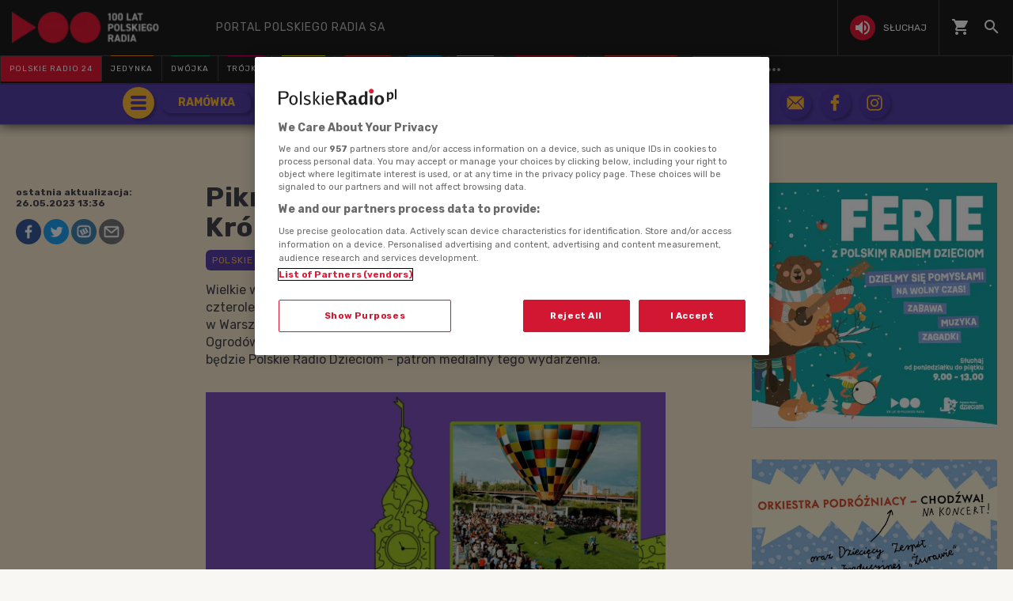

--- FILE ---
content_type: text/html; charset=utf-8
request_url: https://www.polskieradio.pl/18/4562/artykul/3176612,piknik-jubileuszowy-zamku-krolewskiego-w-warszawie
body_size: 57541
content:
<!DOCTYPE html>
<html prefix="og: https://ogp.me/ns#" xmlns:fb="https://www.facebook.com/2008/fbml" lang="pl-PL">
    <head id="ctl00_ctl00_ctl00_head1"><meta charset="utf-8" /><title>
	 Piknik Jubileuszowy Zamku Królewskiego w Warszawie - Polskie Radio Dzieciom
</title><link rel="dns-prefetch" href="http://fonts.googleapis.com" /><link rel="dns-prefetch" href="http://static.prsa.pl" /><link rel="dns-prefetch" href="http://static.polskieradio.pl" /><link rel="dns-prefetch" href="http://cdn.prsa.pl" /><link rel="dns-prefetch" href="http://api.polskieradio.pl" /><link rel="dns-prefetch" href="http://apipr.polskieradio.pl" /><link rel="dns-prefetch" href="http://embed.polskieradio.pl" /><link rel="dns-prefetch" href="http://stats.polskieradio.pl" /><link rel="dns-prefetch" href="http://www.google-analytics.com" /><link rel="dns-prefetch" href="http://fonts.gstatic.com/" /><link rel="dns-prefetch" href="http://www.googletagmanager.com" /><link rel="dns-prefetch" href="http://ajax.googleapis.com" /><link rel="preconnect" href="https://fonts.googleapis.com" crossorigin="" /><link rel="preconnect" href="https://fonts.gstatic.com" crossorigin="" /><link rel="preconnect" href="https://ajax.googleapis.com" crossorigin="" /><link rel="preconnect" href="https://www.googletagmanager.com" crossorigin="" /><link rel="dns-prefetch" href="https://cdn.polskieradio.pl" /><link rel="preconnect" href="http://cdn.polskieradio.pl" /><link rel="dns-prefetch" href="https://cdn.cookielaw.org" /><link rel="preconnect" href="http://cdn.cookielaw.org" /><script>var config = {"debug":false,"ova":false,"device":"desktop","cookiePlayer":"PR_PLAYER_NEW","cookieSong":"PR_PLAYER_TMP_NEW","fileserver":"//static.prsa.pl/","isEnabledPlayer":false,"streaming":true,"gfkContentId":"polskie-radio-dzieciom_18","hitmapEnable":true,"hContrast":true,"advertising":{"section":"polskie-radio-dzieciom","category":"partnerzy"},"categorization":"pozostale"};</script>
<meta http-equiv="X-UA-Compatible" content="IE=edge">
<meta name="viewport" content="width=device-width, initial-scale=1.0">




<link href="//fonts.googleapis.com/css?family=Open+Sans:300italic,400italic,600italic,700italic,800italic,300,400,600,700,800|Rubik:400,500,700,900&display=swap&subset=latin-ext" rel="stylesheet" type="text/css">

<link href="//fonts.googleapis.com/icon?family=Material+Icons" rel="stylesheet" type="text/css">



    
        <link href="/style/responsive2/responsive.no-reload.bootstrap.min.css?v=1.0.8944.15777" type="text/css" rel="stylesheet"/> 
        <link href="/style/responsive2/responsive.reload.min.css?v=1.0.8944.15777" type="text/css" rel="stylesheet"/>
        <link href="/style/responsive2/responsive.no-reload.min.css?v=1.0.8944.15777" type="text/css" rel="stylesheet"/>
         
    
<link type="text/css" href="//static.prsa.pl/App_Themes/_Radio_Dzieciom/_style/Main.min.css?v=1.0.8944.15773" rel="stylesheet" />

<!-- (C)2000-2024 Gemius SA - gemiusPrism  / pp.polskieradio.pl2/Default section -->
<script type="text/javascript">
    var pp_gemius_identifier = 'bV.r28_AAI4V_sTmH4vPNNWb76bZOI7_5H80oSKzXuP.R7';

    function gemius_pending(i) { window[i] = window[i] || function () { var x = window[i + '_pdata'] = window[i + '_pdata'] || []; x[x.length] = Array.prototype.slice.call(arguments, 0); }; };
    (function (cmds) { var c; while (c = cmds.pop()) gemius_pending(c) })(['gemius_cmd', 'gemius_hit', 'gemius_event', 'gemius_init', 'pp_gemius_hit', 'pp_gemius_event', 'pp_gemius_init']);
    window.pp_gemius_cmd = window.pp_gemius_cmd || window.gemius_cmd;
    (function (d, t) {
        try {
            var gt = d.createElement(t), s = d.getElementsByTagName(t)[0], l = 'http' + ((location.protocol == 'https:') ? 's' : ''); gt.setAttribute('async', 'async');
            gt.setAttribute('defer', 'defer'); gt.src = l + '://gapl.hit.gemius.pl/xgemius.js'; s.parentNode.insertBefore(gt, s);
        } catch (e) { }
    })(document, 'script');
</script>

    

    <!-- Google Tag Manager -->
    <script>(function(w,d,s,l,i){w[l]=w[l]||[];w[l].push({'gtm.start':
    new Date().getTime(),event:'gtm.js'});var f=d.getElementsByTagName(s)[0],
    j=d.createElement(s),dl=l!='dataLayer'?'&l='+l:'';j.async=true;j.src=
    'https://www.googletagmanager.com/gtm.js?id='+i+dl;f.parentNode.insertBefore(j,f);
    })(window,document,'script','dataLayer','GTM-WC9S9PQ');</script>
    <!-- End Google Tag Manager -->
    
    <!-- (C)2000-2024 Gemius SA - gemiusPrism  / pp.polskieradio.pl2/Default section -->
    <script type="text/javascript">
        var pp_gemius_identifier = 'bV.r28_AAI4V_sTmH4vPNNWb76bZOI7_5H80oSKzXuP.R7';

        function gemius_pending(i) { window[i] = window[i] || function () { var x = window[i + '_pdata'] = window[i + '_pdata'] || []; x[x.length] = Array.prototype.slice.call(arguments, 0); }; };
        (function (cmds) { var c; while (c = cmds.pop()) gemius_pending(c) })(['gemius_cmd', 'gemius_hit', 'gemius_event', 'gemius_init', 'pp_gemius_hit', 'pp_gemius_event', 'pp_gemius_init']);
        window.pp_gemius_cmd = window.pp_gemius_cmd || window.gemius_cmd;
        (function (d, t) {
            try {
                var gt = d.createElement(t), s = d.getElementsByTagName(t)[0], l = 'http' + ((location.protocol == 'https:') ? 's' : ''); gt.setAttribute('async', 'async');
                gt.setAttribute('defer', 'defer'); gt.src = l + '://gapl.hit.gemius.pl/xgemius.js'; s.parentNode.insertBefore(gt, s);
            } catch (e) { }
        })(document, 'script');
    </script>

    <script src="//cdn.polskieradio.pl/jquery/compiled.min.js?v=1.0.8944.15777"></script>
    
        <script src="//www.polskieradio.pl/vastconfig/player.vast.js?v=1.0.8944.15777"></script>
    
        <script defer src="//static.prsa.pl/scripts/responsive2/responsive.min.js?v=1.0.8944.15777"></script>
    
    <script defer src="/scripts/responsive3/libs/lazyload.min.js"></script>
    <script>
        window.lazyLoadOptions = {
            elements_selector: ".lazy"
        };
    </script>

    <script defer src="//static.prsa.pl/scripts/jwplayer-7.12.8/jwplayer.js?v=1.0.8944.15777"></script>
    
    <meta name="robots" content="index, follow" />
    
    
    
     <!--[if lt IE 9]>
      <script src="//static.prsa.pl/scripts/responsive/html5shiv.js?v=1.0.8944.15777"></script>
      <script src="//static.prsa.pl/scripts/responsive/respond.min.js?v=1.0.8944.15777"></script>
    <![endif]-->
   

   <!-- OneTrust Cookies Consent Notice start for polskieradio.pl -->
    <script src="https://cdn.cookielaw.org/scripttemplates/otSDKStub.js"  type="text/javascript" charset="UTF-8" data-domain-script="862184ff-e0e1-47d2-9fb1-c74d168817fc" ></script>
    <script type="text/javascript">
    function OptanonWrapper() { }
    </script>
    <!-- OneTrust Cookies Consent Notice end for polskieradio.pl -->

   
<meta property="og:title" content=" Piknik Jubileuszowy Zamku Królewskiego w Warszawie"/>
<meta property="og:type" content="article"/>
<meta property="og:url" content="https://www.polskieradio.pl/18/4562/artykul/3176612,piknik-jubileuszowy-zamku-krolewskiego-w-warszawie"/>
<meta property="og:site_name" content="PolskieRadio.pl"/>
<meta property="og:description" content="Wielkie wiosenne świętowanie czas znów zacząć&#33; Już po raz trzeci w ramach czteroletnich obchodów Jubileuszu 50-lecia odbudowy Zamku Królewskiego w Warszawie zapraszamy na rodzinną imprezę  w urokliwych plenerach Ogrodów Królewskich &#8211; oazy zieleni w sercu Warszawy. Na miejscu obecne będzie Polskie Radio Dzieciom - patron medialny tego wydarzenia."/>
<meta property="og:image" content="https://static.prsa.pl/images/3ad69c73-7d20-483a-8aad-03db710636cb.jpg"/>
<meta property="twitter:card" content="summary_large_image"/>
<meta property="twitter:site" content="@PolskieRadiopl1"/>
<meta name="description" content="Wielkie&#32;wiosenne&#32;świętowanie&#32;czas&#32;znów&#32;zacząć!&#32;Już&#32;po&#32;raz&#32;trzeci&#32;w&#32;ramach&#32;czteroletnich&#32;obchodów&#32;Jubileuszu&#32;50-lecia&#32;odbudowy&#32;Zamku&#32;Królewskiego&#32;w&#32;Warszawie&#32;zapraszamy&#32;na&#32;rodzinną&#32;imprezę&#32;&#32;w&#32;urokliwych&#32;plenerach&#32;Ogrodów&#32;Królewskich&#32;&#8211;&#32;oazy&#32;zieleni&#32;w&#32;sercu&#32;Warszawy.&#32;Na&#32;miejscu&#32;obecne&#32;będzie&#32;Polskie&#32;Radio&#32;Dzieciom&#32;-&#32;patron&#32;medialny&#32;tego&#32;wydarzenia." /><link href="https://www.polskieradio.pl/18/4562/artykul/3176612,piknik-jubileuszowy-zamku-krolewskiego-w-warszawie" rel="canonical" /></head>
    
<body id="ctl00_ctl00_ctl00_ContentPlaceHolder1_bodyCtrl" class="id85&#32;ArticleMasterModern&#32;polskieradio">

<!-- Google Tag Manager (noscript) -->
<noscript><iframe src="https://www.googletagmanager.com/ns.html?id=GTM-WC9S9PQ"
height="0" width="0" style="display:none;visibility:hidden"></iframe></noscript>
<!-- End Google Tag Manager (noscript) -->

<div id="fb-root"></div>


<div id="ajax-wrap-body">
    
    <style>
  /* ---------RP-------- */
  .FlagOfPoland.active {
    background: url(//static.prsa.pl/9cdcfa0f-0954-4327-8de0-bb4d4fd779da.file)
      no-repeat;
    width: 70px;
    height: 50px;
    position: relative;
    top: 0;
    background-size: contain;
    display: inline-block;
  }

  .christmas-decoration.active {
    background: url(//static.prsa.pl/475f27fd-9b3f-48b6-9f13-73fb33e7389a.file);
    width: auto;
    height: 58px;
    background-repeat: no-repeat;
    display: block;
    margin: 0 auto;
    background-size: contain;
    flex: 1 1 auto;
    background-position: center;
  }

  #ajax-wrap-body {
    overflow: hidden;
    position: relative;
  }

  .glossed .rodo-modal {
    display: none;
  }

  .ArticleMasterModern .extra.full {
    position: static;
  }

  #prMenu .menu-main ul #prKierowcy:hover .item-name {
    color: rgb(243, 70, 63) !important;
  }

  #prMenu .menu-main ul #prKierowcy .item-name:before {
    background-color: rgb(243, 70, 63) !important;
  }

  /* żałoba menu style */

  #prMenu.activeDeP .menu-header .actions-wrapper .listen i {
    background-color: grey;
  }

  #prMenu.activeDeP .menu-main ul #prJedynka:hover .item-name {
    color: #fff;
  }

  #prMenu.activeDeP .menu-main ul #prJedynka .item-name:before {
    background-color: grey;
  }

  #prMenu.activeDeP .menu-main ul #prDwojka:hover .item-name {
    color: #fff;
  }

  #prMenu.activeDeP .menu-main ul #prDwojka .item-name:before {
    background-color: grey;
  }

  #prMenu.activeDeP .menu-main ul #prTrojka:hover .item-name {
    color: #fff;
  }

  #prMenu.activeDeP .menu-main ul #prTrojka .item-name:before {
    background-color: grey;
  }

  #prMenu.activeDeP .menu-main ul #prCzworka:hover .item-name {
    color: #fff;
  }

  #prMenu.activeDeP .menu-main ul #prCzworka .item-name:before {
    background-color: grey;
  }

  #prMenu.activeDeP .menu-main ul #prPR24 .item-name:before {
    background-color: grey;
  }

  #prMenu.activeDeP .menu-main ul #prPR24 .item-name:before {
    background-color: grey;
  }

  #prMenu.activeDeP .menu-main ul #prRadioPoland .item-name:before {
    background-color: grey;
  }

  #prMenu.activeDeP .menu-main ul #special .item-name:after {
    background-color: grey;
  }

  #prMenu.activeDeP .menu-main ul #prRadioDzieciom .item-name:before {
    background-color: grey;
  }

  #prMenu.activeDeP .menu-main ul #rckl .item-name:before {
    background-color: grey;
  }

  #rckl .item-name:before {
    background-color: #653265;
  }

  #prMenu.activeDeP li#prWiadomosci:before {
    content: "";
    background-image: url(//static.prsa.pl/7fced87a-067b-49fa-bf27-b07518bc8f8a.file);
    width: 67px;
    height: 94px;
    position: absolute;
    display: block;
    background-position: center;
    background-repeat: no-repeat;
    top: -38px;
    background-size: 100%;
    left: -78px;
  }

  @media (max-width: 1280px) {
    #prMenu .menu-main ul .item-select .item-name {
      font-size: 10px;
    }
  }

  @media (max-width: 1400px) {
    #prMenu.activeDeP li#prWiadomosci:before {
      display: block;
    }
  }

  @media (max-width: 992px) {
    #prMenu .menu-main ul .item-select .item-name {
      font-size: 8px;
    }
  }

  a.list-item.mobile-list-item-ukraine:before {
    content: "";
    width: 15px;
    height: 15px;
    background-repeat: no-repeat;
    background-position: center;
    background-image: url(//static.prsa.pl/7a3499ed-a05b-4854-a92d-20c327594079.file);
    position: absolute;
    left: 16px;
  }

  #prMenu .menu-main ul #special .item-name:before {
    background-color: #fff;
    height: 3px;
    top: -1px;
  }

  #prMenu .menu-main ul #special .item-name:after {
    content: "";
    display: block;
    background-color: red;
    height: 3px;
    position: absolute;
    top: 2px;
    left: 0;
    width: 100%;
  }

  #prMobileMenuPane .mobile-ul .mobile-li.special {
    position: relative;
  }

  #prMobileMenuPane .mobile-ul .mobile-li.special:before {
    content: "";
    display: block;
    background-color: red;
    height: 3px;
    position: absolute;
    bottom: 0;
    left: 0;
    width: 100%;
  }

  #prMobileMenuPane .mobile-ul .mobile-li.special:after {
    content: "";
    display: block;
    background-color: #fff;
    height: 3px;
    position: absolute;
    bottom: 3px;
    left: 0;
    width: 100%;
  }

  /*podcasty*/
  @media (min-width: 768px) {
    #podcasty .item-name {
      background-color: #3a3a3a !important;
    }

    #prMenu .menu-main ul #podcasty.item-select:hover .item-name {
      background-color: transparent !important;
    }

    #prMenu .menu-main ul #podcasty .item-name:before {
      background-color: #e31936;
    }

    #prMenu .menu-main ul #prPR24 .item-name {
      background-color: #e31936;
    }

    #prMenu .menu-main ul #prPodcasts .item-name {
      background-color: #305cb3;
    }

    #prMenu #moreMedia i {
      color: #9a9997;
    }

    #prMenu .menu-main ul .item-name:before {
      left: 15%;
      width: 70%;
    }

    #prMenu .menu-main .program-menu .program-bar .logo {
      max-width: 100px;
    }

    #prMenu .menu-main ul #prPR24 .item-name:before {
      display: none;
    }

    #prMenu .menu-main .program-menu .program-bar .logo {
      object-fit: contain;
    }

    #prMenu #prRadioPoland:hover #prRadioPolandMenu,
    #prMenu #prRadioPoland.visible-menu #prRadioPolandMenu {
      visibility: visible;
      opacity: 1;
    }

    #prMenu .menu-header .logo {
      width: 228px !important;
      height: 40px;
    }

    #prMenu .menu-main ul #prk .item-name:before {
      background-color: rgb(243, 70, 63);
    }

    #prMenu #prRadioPoland .program-menu .program-bar {
      background-color: #e31936;
    }

    #prMenu #prRadioPolandMenu ul li a {
      padding: 9px 15px;
      display: table;
      width: 100%;
      font-family: "Open Sans", sans-serif;
      transition: text-shadow 0.3s;
      letter-spacing: 1px;
    }

    #prMenu #prRadioPolandMenu ul li a i {
      display: table-cell;
      vertical-align: middle;
      width: 24px;
      height: 24px;
    }

    #prMenu #prRadioPolandMenu ul li a span {
      display: table-cell;
      vertical-align: middle;
      padding-left: 10px;
      white-space: nowrap;
    }

    #prMenu #moreMediaMenu .pr-container {
      position: relative;
      margin-left: auto;
      margin-right: auto;
      padding-left: 15px;
      padding-right: 15px;
      max-width: 1257px;
      width: 100%;
    }

    #prMenu #moreMediaMenu .pr-wrapper {
      padding-top: 60px;
      padding-bottom: 20px;
      margin-left: -15px;
      margin-right: -15px;
      display: flex;
      flex-flow: row wrap;
      flex-grow: 0;
      flex-shrink: 0;
      align-items: normal;
      justify-content: flex-start;
    }

    #prMenu #moreMediaMenu .column-content {
      position: relative;
      padding-left: 15px;
      padding-right: 15px;
      width: 23.3333%;
      flex: 0 0 23.3333%;
      max-width: 23.3333%;
      margin-left: 0;
    }

    #prMenu #moreMediaMenu .column-content a {
      width: 100%;
    }

    #prMenu #moreMediaMenu .column-content-item {
      margin-bottom: 40px;
      align-items: center;
      display: flex;
      width: 100%;
    }

    #prMenu #moreMediaMenu .column-content-icon {
      justify-content: center;
      align-items: center;
      width: 20%;
      display: flex;
      height: 20px;
    }

    #prMenu #moreMediaMenu .column-content-station {
      width: 60%;
    }

    #prMenu #moreMediaMenu .column-content-station-name {
      font-size: 13px;
      font-weight: 700;
      line-height: 19px;
      text-align: left;
      text-transform: uppercase;
      color: rgb(245, 245, 245);
      margin: 0;
    }

    #prMenu #moreMediaMenu .column-content-border {
      background-color: rgb(245, 245, 245);
      width: 2px;
      height: calc(100% - 40px);
      opacity: 0.5;
      display: block;
      position: absolute;
      top: 0;
      right: 0;
    }

    .menu_safari_wrapper {
      display: none;
    }
  }

  @media (max-width: 767px) {
    #prMobileMenuPane {
      overflow: scroll;
      top: 0;
    }

    #prMobileMenuPane .mobile-ul {
      padding-top: 0;
    }

    #prMobileMenuPane .mobile-ul .mobile-li {
      display: flex;
      align-items: center;
      border-bottom: 1px solid #444;
      height: unset;
      padding: 8px 0;
    }

    #prMobileMenuPane .mobile-ul .mobile-li .list-item {
      height: unset;
      margin-left: 10px;
    }

    #prMobileMenuPane .mobile-ul .mobile-li .list-item .item-title {
      font-size: 12px;
      font-family: "Poppins", sans-serif;
      color: #dddddd;
      opacity: 0.8;
      border-bottom: none;
      padding-left: 10px;
    }

    #prMobileMenuPane .mobile-ul .mobile-li .list-item .icon {
      border-bottom: unset;
    }

    .mobile-icon {
      width: 24px;
      height: 24px;
      opacity: 0.6;
      display: block;
    }
  }

  .wrap-cookie-info {
    display: none;
  }

  .menu_safari_wrapper .container {
    bottom: -56px;
  }

  .menu-item-ru {
    width: 100%;
  }
  #prMenu #prRadioPolandMenu ul li a.menu-link-ru {
    display: flex;
    align-items: center;
  }
  @media (max-width: 991px) {
    #prMenu #prRadioPoland:hover #prRadioPolandMenu,
    #prMenu #prRadioPoland.visible-menu #prRadioPolandMenu {
      width: 270px;
    }
  }
</style>

<div id="prMobileMenuPane" class="box" data-idboxinstance="1100001">
  <div class="mobile-pane-wrapper">
    <i class="material-icons close-mobile-menu"></i>
    <ul class="mobile-ul">
      <li class="mobile-li">
        <a
          href="//polskieradio24.pl"
          class="list-item"
          style="border-left: 3px solid #e31936"
        >
          <div class="item-title">polskie radio 24</div>
        </a>
      </li>
      <li class="mobile-li">
        <a
          href="https://jedynka.polskieradio.pl"
          class="list-item"
          style="border-left: 3px solid #f68e1e"
        >
          <div class="item-title">jedynka</div>
        </a>
      </li>
      <li class="mobile-li">
        <a
          href="/8,Dwojka"
          class="list-item"
          style="border-left: 3px solid #009e61"
        >
          <div class="item-title">dwójka</div>
        </a>
      </li>
      <li class="mobile-li">
        <a
          href="https://trojka.polskieradio.pl"
          class="list-item"
          style="border-left: 3px solid #d80372"
        >
          <div class="item-title">trójka</div>
        </a>
      </li>
      <li class="mobile-li">
        <a
          href="/10,Czworka"
          class="list-item"
          style="border-left: 3px solid #fff402"
        >
          <div class="item-title">czwórka</div>
        </a>
      </li>
      <li class="mobile-li">
        <a
          href="https://radiokierowcow.pl/"
          class="list-item"
          style="border-left: 3px solid #f3463f"
        >
          <div class="item-title">Polskie Radio Kierowców</div>
        </a>
      </li>
      <li class="mobile-li">
        <a
          href="/18,Dzieci"
          class="list-item"
          style="border-left: 3px solid #00a6e8"
        >
          <div class="item-title">polskie radio dzieciom</div>
        </a>
      </li>
      <li class="mobile-li">
        <a
          href="https://chopin.polskieradio.pl"
          class="list-item"
          style="border-left: 3px solid #bcbcbc"
        >
          <div class="item-title">Chopin</div>
        </a>
      </li>
      <li class="mobile-li">
        <a
          href="http://www.thenews.pl"
          class="list-item"
          style="border-left: 3px solid #e31936"
        >
          <div class="item-title">radio poland</div>
        </a>
      </li>
      <li class="mobile-li">
        <a href="/398" class="list-item mobile-list-item-ukraine">
          <div class="item-title">Українська редакція</div>
        </a>
      </li>
      <li class="mobile-li">
        <a
          href="https://podcasty.polskieradio.pl/"
          class="list-item"
          style="border-left: 3px solid #305cb3"
        >
          <div class="item-title">Podcasty</div>
        </a>
      </li>
    </ul>
    <ul class="mobile-ul">
      <li class="mobile-li">
        <a href="https://moje.polskieradio.pl" class="list-item">
          <i class="mobile-icon">
            <svg
              xmlns="http://www.w3.org/2000/svg"
              width="18"
              height="18"
              viewBox="0 0 18 18"
              style="height: 100%"
            >
              <g>
                <g>
                  <path
                    fill="#f5f5f5"
                    d="M18 11v2c-2.76 0-5 2.24-5 5h-2c0-3.87 3.13-7 7-7zm0 4v3h-3c0-1.66 1.34-3 3-3zm0-8v2a9 9 0 0 0-9 9H7c0-6.07 4.93-11 11-11zM0 7V5c2.76 0 5-2.24 5-5h2c0 3.87-3.13 7-7 7zm0 4V9a9 9 0 0 0 9-9h2c0 6.07-4.92 11-11 11zm0-8V0h3c0 1.66-1.34 3-3 3z"
                  ></path>
                </g>
              </g>
            </svg>
          </i>
          <div class="item-title">kanały internetowe</div>
        </a>
      </li>
      <li class="mobile-li">
        <a href="/39,Historia" class="list-item">
          <i class="mobile-icon">
            <svg
              xmlns="http://www.w3.org/2000/svg"
              width="20"
              height="20.003"
              viewBox="0 0 20 20.003"
              style="height: 100%"
            >
              <defs>
                <style>
                  .history-path {
                    fill: #f5f5f5;
                  }
                </style>
              </defs>
              <path
                class="history-path"
                d="M22,2S14.36,1.63,8.34,9.88A44.377,44.377,0,0,0,2,22l1.94-1a21.785,21.785,0,0,1,3.6-5c2.53.74,5.17.65,7.46-2a14.74,14.74,0,0,0-5.96-.19C11.69,12,13.5,11.6,16,12l1-2a10.294,10.294,0,0,0-4.78.04C14.19,8.65,15.56,7.87,18,8l1.21-1.93a12.032,12.032,0,0,0-4.29.5,7.794,7.794,0,0,1,5.22-2.25A7.827,7.827,0,0,1,22,2Z"
                style="transform: translate(-2px, -1.997px)"
              ></path>
            </svg>
          </i>
          <div class="item-title">historia</div>
        </a>
      </li>
      <li class="mobile-li">
        <a href="/219,Serwisy-Specjalne-Polskiego-Radia" class="list-item">
          <i class="mobile-icon">
            <svg
              xmlns="http://www.w3.org/2000/svg"
              width="23"
              height="19"
              viewBox="0 0 23 19"
              style="height: 100%"
            >
              <g>
                <g>
                  <path
                    fill="#f5f5f5"
                    d="M20.483 15.222c0 .622-.509 1.13-1.13 1.13-.622 0-1.131-.508-1.131-1.13V12.96h-6.784v-2.928a5.268 5.268 0 0 0 1.764-1.165l.226-.226 3.2 3.189h1.594v-1.595l-6.784-6.75v-.7h9.045zM7.921 5.34H5.343L4.167 4.164a5.733 5.733 0 0 1 2.058-.385c1.515 0 2.929.588 4.003 1.651l1.594 1.594-.226.226a3.054 3.054 0 0 1-2.171.905 3.13 3.13 0 0 1-1.504-.384zM9.176.523v1.56a8.007 8.007 0 0 0-2.95-.565A7.884 7.884 0 0 0 .627 3.836L4.393 7.6h1.255v1.255a5.286 5.286 0 0 0 3.517 1.538v2.566h-3.38v3.393a2.268 2.268 0 0 0 2.26 2.26h11.308a3.388 3.388 0 0 0 3.392-3.391V.522z"
                  ></path>
                </g>
              </g>
            </svg>
          </i>
          <div class="item-title">serwisy historyczne</div>
        </a>
      </li>
    </ul>
    <ul class="mobile-ul">
      <li class="mobile-li">
        <a href="/377" class="list-item">
          <i class="mobile-icon">
            <svg
              xmlns="http://www.w3.org/2000/svg"
              width="27"
              height="27"
              viewBox="0 0 27 27"
              style="height: 100%"
            >
              <g
                id="Group_2162"
                data-name="Group 2162"
                style="transform: translate(-435.389px, 144.834px)"
              >
                <path
                  id="Path_1298"
                  data-name="Path 1298"
                  d="M466.5-116.409a1.5,1.5,0,0,1,1.5,1.5,1.5,1.5,0,0,1-1.5,1.5,1.5,1.5,0,0,1-1.5-1.5,1.5,1.5,0,0,1,1.5-1.5"
                  style="transform: translate(-17.442px, -16.742px)"
                  fill="#f5f5f5"
                  fill-rule="evenodd"
                ></path>
                <path
                  id="Path_1299"
                  data-name="Path 1299"
                  d="M448.889-144.834a13.5,13.5,0,0,1,13.5,13.5,13.5,13.5,0,0,1-13.5,13.5,13.441,13.441,0,0,1-6.111-1.46,5.672,5.672,0,0,0,4.734-1.547c3.505-3.215,3.742-10.414,7.409-10.654l.189-.006v-.5h-2.436a3.589,3.589,0,0,0-3.614-3.285,3.668,3.668,0,0,0-3.63,3.63l0,7.176c-.009,1.8-.467,3.468-2.435,3.875-1.61.333-3.377-.779-4.477-2.093a13.445,13.445,0,0,1-3.127-8.641A13.5,13.5,0,0,1,448.889-144.834Z"
                  style="transform: translate(0, 0)"
                  fill="#f5f5f5"
                  fill-rule="evenodd"
                ></path>
              </g>
            </svg>
          </i>
          <div class="item-title">Radiowe Centrum Kultury Ludowej</div>
        </a>
      </li>
      <li class="mobile-li">
        <a href="https://reportaz.polskieradio.pl/" class="list-item">
          <i class="mobile-icon">
            <svg
              xmlns="http://www.w3.org/2000/svg"
              width="18"
              height="21"
              viewBox="0 0 18 21"
              style="height: 100%"
            >
              <g>
                <g>
                  <path
                    fill="#f5f5f5"
                    d="M8.5 8a2.5 2.5 0 0 0 5 0 2.5 2.5 0 0 0-5 0zM4.64 1.64L3.22.22A10.965 10.965 0 0 0 0 8c0 3.04 1.23 5.79 3.22 7.78l1.41-1.41A9.011 9.011 0 0 1 2 8c0-2.49 1.01-4.74 2.64-6.36zM14 19c-.29 0-.56-.06-.76-.15-.71-.37-1.21-.88-1.71-2.38-.51-1.56-1.47-2.29-2.39-3-.79-.61-1.61-1.24-2.32-2.53C6.29 9.98 6 8.93 6 8c0-2.8 2.2-5 5-5s5 2.2 5 5h2c0-3.93-3.07-7-7-7S4 4.07 4 8c0 1.26.38 2.65 1.07 3.9.91 1.65 1.98 2.48 2.85 3.15.81.62 1.39 1.07 1.71 2.05.6 1.82 1.37 2.84 2.73 3.55A3.999 3.999 0 0 0 18 17h-2c0 1.1-.9 2-2 2z"
                  ></path>
                </g>
              </g>
            </svg>
          </i>
          <div class="item-title">studio reportażu<br />polskiego radia</div>
        </a>
      </li>
      <li class="mobile-li">
        <a href="/357" class="list-item">
          <div class="icon">
            <i class="mobile-icon">
              <svg
                xmlns="http://www.w3.org/2000/svg"
                width="19.999"
                height="19.894"
                viewBox="0 0 19.999 19.894"
                style="height: 100%"
              >
                <defs>
                  <style>
                    .theatre-path {
                      fill: #fff;
                    }
                  </style>
                </defs>
                <path
                  class="theatre-path"
                  d="M8.11,19.45a6.948,6.948,0,0,1-4.4-5.1L2.05,6.54A1.984,1.984,0,0,1,3.58,4.17L13.35,2.1l.03-.01a2,2,0,0,1,2.34,1.54l.35,1.67,4.35.93h.03a2.014,2.014,0,0,1,1.51,2.36L20.3,16.41A6.993,6.993,0,0,1,12,21.79a6.888,6.888,0,0,1-3.89-2.34h0M20,8.18,10.23,6.1,8.57,13.92v.03A4.991,4.991,0,0,0,18.34,16L20,8.18M16,16.5a2.968,2.968,0,0,1-5.5-1.16L16,16.5M8.47,5.17,4,6.13l1.66,7.81.01.03a4.843,4.843,0,0,0,.86,1.9,7.028,7.028,0,0,1,.09-2.37l.43-2A1.506,1.506,0,0,1,6,10.81,1.567,1.567,0,0,1,7.25,9.5H7.5l.78-3.81a1.8,1.8,0,0,1,.19-.52m6.56,7.06a1.655,1.655,0,0,1,2.97.63,1.576,1.576,0,0,1-1.7.64,1.538,1.538,0,0,1-1.27-1.27m-4.88-1.04a1.556,1.556,0,0,1,1.68-.66,1.607,1.607,0,0,1,1.28,1.29,1.634,1.634,0,0,1-2.96-.63m1.82-6.76,1.96.42-.16-.8Z"
                  style="transform: translate(-2.002px, -2.052px)"
                ></path>
              </svg>
            </i>
          </div>
          <div class="item-title">teatr polskiego radia</div>
        </a>
      </li>
      <li class="mobile-li">
        <a href="/79,Polska-Orkiestra-Radiowa" class="list-item">
          <i class="mobile-icon">
            <svg
              xmlns="http://www.w3.org/2000/svg"
              width="12"
              height="18"
              viewBox="0 0 12 18"
              style="height: 100%"
            >
              <g>
                <g>
                  <path
                    fill="#f5f5f5"
                    d="M4.01 16c-1.1 0-2-.9-2-2s.9-2 2-2 2 .9 2 2-.9 2-2 2zM6 0l.01 10.55c-.59-.34-1.27-.55-2-.55a4.001 4.001 0 1 0 0 8C6.23 18 8 16.21 8 14V4h4V0z"
                  ></path>
                </g>
              </g>
            </svg>
          </i>
          <div class="item-title">Orkiestra Polskiego Radia w Warszawie</div>
        </a>
      </li>
      <li class="mobile-li">
        <a href="https://polskieradio.pl/ramowka" class="list-item">
          <i class="mobile-icon">
            <svg
              xmlns="http://www.w3.org/2000/svg"
              width="18"
              height="20"
              viewBox="0 0 18 20"
              style="height: 100%"
            >
              <g>
                <g>
                  <path
                    fill="#f5f5f5"
                    d="M4 16h7v-2H4zm0-4h10v-2H4zM2 6V4h14v2zm14 12H2V8h14zm0-16h-1V0h-2v2H5V0H3v2H2C.9 2 0 2.9 0 4v14c0 1.1.9 2 2 2h14c1.1 0 2-.9 2-2V4c0-1.1-.9-2-2-2z"
                  ></path>
                </g>
              </g>
            </svg>
          </i>
          <div class="item-title">ramówka</div>
        </a>
      </li>
      <li class="mobile-li">
        <a href="https://www2.polskieradio.pl/czestotliwosci" class="list-item">
          <i class="mobile-icon">
            <svg
              xmlns="http://www.w3.org/2000/svg"
              width="19"
              height="16"
              viewBox="0 0 19 16"
              style="height: 100%"
            >
              <g>
                <g>
                  <path
                    fill="#f5f5f5"
                    d="M19 1v2H5V1zM5 7h14v2H5zm0 6h14v2H5zm-1.5 1c0 .82-.68 1.5-1.5 1.5S.5 14.82.5 14s.67-1.5 1.5-1.5 1.5.68 1.5 1.5zm0-12c0 .83-.67 1.5-1.5 1.5S.5 2.83.5 2 1.17.5 2 .5s1.5.67 1.5 1.5zm0 6c0 .83-.67 1.5-1.5 1.5S.5 8.83.5 8 1.17 6.5 2 6.5s1.5.67 1.5 1.5z"
                  ></path>
                </g>
              </g>
            </svg>
          </i>
          <div class="item-title">częstotliwości</div>
        </a>
      </li>
      <li class="mobile-li">
        <a href="/211,Powiesci-na-antenie" class="list-item">
          <i class="mobile-icon">
            <svg
              xmlns="http://www.w3.org/2000/svg"
              width="22"
              height="18"
              viewBox="0 0 22 18"
              style="height: 100%"
            >
              <g>
                <g>
                  <path
                    fill="#f5f5f5"
                    d="M20 14.5c-1.1-.35-2.3-.5-3.5-.5-1.7 0-4.15.65-5.5 1.5V4c1.35-.85 3.8-1.5 5.5-1.5 1.2 0 2.4.15 3.5.5zM20 1C18.89.65 17.67.5 16.5.5 14.55.5 12.45.9 11 2 9.55.9 7.45.5 5.5.5 3.55.5 1.45.9 0 2v14.65c0 .25.25.5.5.5.1 0 .15-.05.25-.05C2.1 16.45 4.05 16 5.5 16c1.95 0 4.05.4 5.5 1.5 1.35-.85 3.8-1.5 5.5-1.5 1.65 0 3.35.3 4.75 1.05.1.05.15.05.25.05.25 0 .5-.25.5-.5V2c-.6-.45-1.25-.75-2-1z"
                  ></path>
                </g>
              </g>
            </svg>
          </i>
          <div class="item-title">lektury do słuchania</div>
        </a>
      </li>
      <li class="mobile-li">
        <a href="https://sklep.polskieradio.pl/" class="list-item">
          <i class="mobile-icon">
            <svg
              xmlns="http://www.w3.org/2000/svg"
              width="22"
              height="19"
              viewBox="0 0 22 19"
              style="height: 100%"
            >
              <g>
                <g>
                  <path
                    fill="#fff"
                    d="M8.2 6.98l2.8-4.2 2.8 4.2zm2.8 8c-1.1 0-2-.9-2-2s.9-2 2-2 2 .9 2 2-.9 2-2 2zm10-8h-4.79L11.83.42A.993.993 0 0 0 11 0c-.32 0-.64.14-.83.43L5.79 6.98H1c-.55 0-1 .45-1 1 0 .09.01.18.04.27l2.54 9.27c.23.84 1 1.46 1.92 1.46h13c.92 0 1.69-.62 1.93-1.46l2.54-9.27.03-.27c0-.55-.45-1-1-1z"
                  ></path>
                </g>
              </g>
            </svg>
          </i>
          <div class="item-title">sklep</div>
        </a>
      </li>
      <li class="mobile-li">
        <a href="/275,Szkolenia" class="list-item">
          <i class="mobile-icon">
            <svg
              xmlns="http://www.w3.org/2000/svg"
              width="18"
              height="20"
              viewBox="0 0 18 20"
              style="height: 100%"
            >
              <g>
                <g>
                  <path
                    fill="#f5f5f5"
                    d="M5.31 15C6 14.44 7.69 13.88 9 13.88s3.01.56 3.69 1.12zM3 15.47V17h12v-1.53c0-2.5-3.97-3.58-6-3.58s-6 1.07-6 3.58zM9 9c-.55 0-1-.45-1-1s.45-1 1-1 1 .45 1 1-.45 1-1 1zm0-4C7.35 5 6 6.35 6 8s1.35 3 3 3 3-1.35 3-3-1.35-3-3-3zm7 13H2V4h14zM9 1.75c.22 0 .41.1.55.25.12.13.2.31.2.5 0 .41-.34.75-.75.75s-.75-.34-.75-.75c0-.19.08-.37.2-.5.14-.15.33-.25.55-.25zM16 2h-4.18C11.4.84 10.3 0 9 0 7.7 0 6.6.84 6.18 2H2C.9 2 0 2.9 0 4v14c0 1.1.9 2 2 2h14c1.1 0 2-.9 2-2V4c0-1.1-.9-2-2-2z"
                  ></path>
                </g>
              </g>
            </svg>
          </i>
          <span class="item-title">szkolenia</span>
        </a>
      </li>
      <li class="mobile-li">
        <a href="/275/8869,Akademia" class="list-item">
          <i class="mobile-icon">
            <svg
              xmlns="http://www.w3.org/2000/svg"
              width="22"
              height="18"
              viewBox="0 0 22 18"
              style="height: 100%"
            >
              <g>
                <g>
                  <path
                    fill="#f5f5f5"
                    d="M16 12.99l-5 2.73-5-2.73V9.27L11 12l5-2.73zM17.82 6L11 9.72 4.18 6 11 2.28zM11 0L0 6l4 2.18v6L11 18l7-3.82v-6l2-1.09V14h2V6z"
                  ></path>
                </g>
              </g>
            </svg>
          </i>
          <span class="item-title">Akademia Radiowa</span>
        </a>
      </li>
    </ul>
  </div>
</div>


<div id="prMobileProgramMenuPane">
	<div class="list-wrapper">
		<i class="material-icons close-program-menu"></i>
		<ul>
            
                    <li><a href="/18,Polskie-Radio-Dzieciom/4474,Audycje">Audycje</a></li>
                
                    <li><a href="/18,Polskie-Radio-Dzieciom/4654,Dla-rodzicow">Dla rodziców</a></li>
                
                    <li><a href="/18,Polskie-Radio-Dzieciom/5886,Polecamy">Polecamy</a></li>
                
                    <li><a href="/18,Polskie-Radio-Dzieciom/4630,Jak-nas-sluchac">Jak nas słuchać</a></li>
                
                    <li><a href="/18,Polskie-Radio-Dzieciom/91,Konkursy">Konkursy</a></li>
                
                    <li><a href="/18,Polskie-Radio-Dzieciom/5350,Zespol">Zespół</a></li>
                
                    <li><a href="/18,Polskie-Radio-Dzieciom/4655,Kontakt">Kontakt</a></li>
                
                    <li><a href="/18,Polskie-Radio-Dzieciom/10665,Wiosna-Jest-Poezja">Wiosna Jest Poezją</a></li>
                
                    <li><a href="/18,Polskie-Radio-Dzieciom/11645,Radiowa-swietlica">Radiowa świetlica</a></li>
                
		</ul>
	</div>
</div>

<div id="prMenu">
  <div class="menu-header box" data-idboxinstance="1100002">
    <div class="pr-container">
      <div id="nationalFlag">
        <div class="left-part"></div>
        <div class="right-part"></div>
      </div>
      <div class="logo-wrapper">
        <a
          href="/"
          class="logo"
          alt="Polskie Radio"
          style="
            background: url('//static.prsa.pl/742d4019-bf97-4613-a29f-d16f4a9f0cda.file')
              no-repeat;
            background-size: contain;
          "
        ></a>
        <a href="/" class="title" alt="Polskie Radio"
          >Portal Polskiego Radia SA</a
        >
        <div class="actions-wrapper">
          <div class="item-select box" data-idboxinstance="11000011">
            <a
              href=""
              title="Uruchom player Polskiego Radia"
              class="listen play-popup"
              id="launch-player-3"
              data-station="-17"
            >
              <i class="material-icons"></i>
              <span>Słuchaj</span>
            </a>
          </div>
          <div class="item-select box" data-idboxinstance="1100016">
            <a
              href="http://sklep.polskieradio.pl/"
              class="item-name"
              target="_blank"
              ><i class="material-icons">shopping_cart</i></a
            >
          </div>
          <div
            class="item-select box"
            id="searchToggle"
            data-idboxinstance="1100012"
          >
            <div class="item-name forClick" id="btn-search-toggle">
              <i class="material-icons"></i>
            </div>
          </div>
        </div>
      </div>
    </div>
  </div>
  <div id="prMobileMenu" class="box" data-idboxinstance="1100003">
    <div class="mobile-menu-wrapper">
      <div id="btnMobileNav">
        <!-- <i class="material-icons"></i> -->
        <img
          src="//static.prsa.pl/74b88a7f-ac1f-46d3-873f-b2854d815d20.file"
          alt="burger"
        />
      </div>
      <div class="logo-wrapper">
        <a
          href="/"
          class="logo"
          style="
            background: url('//static.prsa.pl/742d4019-bf97-4613-a29f-d16f4a9f0cda.file')
              center center no-repeat;
            background-size: contain;
          "
        ></a>
      </div>
      <a class="shop" href="http://sklep.polskieradio.pl/" target="_blank">
        <i class="material-icons">shopping_cart</i>
      </a>
      <a class="search" id="mobileToggleSearch">
        <i class="material-icons"></i>
      </a>
    </div>
    <div class="mobile-bottom-menu">
      <div class="logo-wrapper">
        <a class="logo" href="/"></a>
      </div>
      <a
        href="/"
        title="Uruchom player Polskiego Radia"
        class="listen play-popup"
        id="launch-player-1"
        data-station="-17"
      >
        <i class="material-icons"></i>
        <span>Słuchaj</span>
      </a>
      <div class="program-menu-btn" id="btnMobileProgramNav">
        <i class="material-icons"></i>
        <span>więcej</span>
      </div>
    </div>
  </div>
  <div class="menu-main">
    <div class="pr-container">
      <ul class="programs-list">
        <li class="item-select visible-if-sticky">
          <a
            class="listen play-popup"
            id="launch-player-2"
            data-station="-17"
          >
            <i class="material-icons"></i>
          </a>
        </li>
        <li
          class="item-select expandable-list box"
          id="prPR24"
          data-idboxinstance="1100009"
        >
          <a
            href="https://polskieradio24.pl/"
            class="item-name hidden-if-sticky"
            >polskie radio 24</a
          >
          <div class="program-menu" id="PR24Menu">
            <div class="pr-row">
              <div class="pr-col-ld-3 pr-col-md-4 pr-col-sd-12">
                <ul>
                  <li>
                    <a href="https://www.polskieradio.pl/pr24/audycje"
                      >audycje</a
                    >
                  </li>
                  <li>
                    <a href="https://polskieradio24.pl/antena/zespol-antenowy"
                      >zespół</a
                    >
                  </li>
                  <li>
                    <a href="https://polskieradio24.pl/antena/ramowka"
                      >ramówka</a
                    >
                  </li>
                  <li>
                    <a href="https://polskieradio24.pl/antena/czestotliwosci"
                      >częstotliwości</a
                    >
                  </li>
                  <li>
                    <a href="https://polskieradio24.pl/antena/kontakt"
                      >kontakt</a
                    >
                  </li>
                </ul>
              </div>
              <div class="pr-col-ld-5 pr-col-md-8 pr-hidden-sd">
                <div
                  id="schedule-schedule-6"
                  class="schedule-schedule play-popup forClick"
                  data-station="41"
                >
                  

<div class="live-audition">
	<div class="current">
		<div class="live">live</div>
		<div class="time">01:05 - 02:00</div>
	</div>
	<div class="progress-bar">
        <div class="time-elapsed" data-dateTimeStart="1769645100000" data-dateTimeEnd="1769648400000"></div>
	</div>
	<div class="img">
        <span style="background: url('//static.prsa.pl/images/69a2ce5a-64e7-4a8f-92e2-ecfa5c3b74f1.jpg?format=220') center center no-repeat; background-size:cover;"></span>
	</div>
    <div>
	    <div class="title">
            Najlepsze z najlepszych
	    </div>
	    <div class="date">
            29.01.2026
	    </div>
	    <div class="presenter">
		    Prowadzący: 
	    </div>
    </div>
</div>
<div class="auditions-shedule">
    
            <div class="upcoming">
		        <div class="time">02:00 - 02:05</div>
		        <div class="title">Informacje</div>
	        </div>
        
</div>
<i class="material-icons fa-spin loading-icon">&#xE1AF;</i>
                </div>
              </div>
              <div class="pr-col-ld-4 pr-hidden-md">
                <div class="side-news">
</div>
              </div>
              <div class="pr-col-ld-12 pr-hidden-sd">
                <a href="https://polskieradio24.pl/" class="program-bar">
                  <img
                    class="logo"
                    alt="Polskie Radio 24"
                    src="//static.prsa.pl/8bd86be6-544b-4be5-8887-1799d950755f.file"
                  />
                  <div class="program-tag">nowa stacja informacyjna</div>
                </a>
              </div>
            </div>
          </div>
        </li>
        <li
          class="item-select expandable-list box"
          id="prJedynka"
          data-idboxinstance="1100005"
        >
          <a href="https://jedynka.polskieradio.pl" class="item-name"
            >jedynka</a
          >
          <div class="program-menu" id="jedynkaMenu">
            <div class="pr-row">
              <div class="pr-col-ld-3 pr-col-md-4 pr-col-sd-12">
                <ul>
                  <li>
                    <a href="https://www.polskieradio.pl/jedynka/audycje"
                      >audycje</a
                    >
                  </li>
                  <li>
                    <a href="https://jedynka.polskieradio.pl/playlista"
                      >playlista</a
                    >
                  </li>
                  <li>
                    <a href="https://jedynka.polskieradio.pl/zespol">zespół</a>
                  </li>
                  <li>
                    <a href="https://jedynka.polskieradio.pl/artykuly/169"
                      >konkursy</a
                    >
                  </li>
                  <li>
                    <a href="https://jedynka.polskieradio.pl/ramowka"
                      >ramówka</a
                    >
                  </li>
                  <li>
                    <a href="https://jedynka.polskieradio.pl/czestotliwosci"
                      >częstotliwości</a
                    >
                  </li>
                  <li>
                    <a href="https://jedynka.polskieradio.pl/kontakt"
                      >kontakt</a
                    >
                  </li>
                </ul>
              </div>
              <div class="pr-col-ld-5 pr-col-md-8 pr-hidden-sd">
                <div
                  id="schedule-schedule-1"
                  class="schedule-schedule play-popup forClick"
                  data-station="-1"
                >
                  

<div class="live-audition">
	<div class="current">
		<div class="live">live</div>
		<div class="time">01:07 - 02:00</div>
	</div>
	<div class="progress-bar">
        <div class="time-elapsed" data-dateTimeStart="1769645220000" data-dateTimeEnd="1769648400000"></div>
	</div>
	<div class="img">
        <span style="background: url('//static.prsa.pl/images/69a2ce5a-64e7-4a8f-92e2-ecfa5c3b74f1.jpg?format=220') center center no-repeat; background-size:cover;"></span>
	</div>
    <div>
	    <div class="title">
            Muzyka nocą
	    </div>
	    <div class="date">
            29.01.2026
	    </div>
	    <div class="presenter">
		    Prowadzący: Zbigniew Krajewski
	    </div>
    </div>
</div>
<div class="auditions-shedule">
    
            <div class="upcoming">
		        <div class="time">02:00 - 02:05</div>
		        <div class="title">Aktualności radiowej Jedynki</div>
	        </div>
        
</div>
<i class="material-icons fa-spin loading-icon">&#xE1AF;</i>
                </div>
              </div>
              <div class="pr-col-ld-4 pr-hidden-md">
                <div class="side-news">
            <div class="news">
                <a class="img" href="/7/5568/Artykul/3631523">
                    <span style="background: url('//static.prsa.pl/images/6e352573-90d7-46d3-b6bf-25bc5484f093.jpg?format=300') center center no-repeat; background-size: cover;"></span>
                </a>
                <a href="/7/5568/Artykul/3631523">
                    <div class="date">11.01.2026</div>
                    <div class="title">Andrzej Zarycki gościem "Czasu pogody" </div>
                </a>
            </div>
        
            <div class="news">
                <a class="img" href="/7/1551/Artykul/3630491">
                    <span style="background: url('//static.prsa.pl/images/ddcaf408-2c95-4f70-9b08-34d77360fdcc.jpg?format=300') center center no-repeat; background-size: cover;"></span>
                </a>
                <a href="/7/1551/Artykul/3630491">
                    <div class="date">7.01.2026</div>
                    <div class="title">"Była sobie Polska" Michała Walczaka. Premiera spektaklu w Teatrze Rampa </div>
                </a>
            </div>
        
</div>
              </div>
              <div class="pr-col-ld-12 pr-hidden-sd">
                <a href="https://jedynka.polskieradio.pl" class="program-bar">
                  <img
                    class="logo"
                    alt="jedynka"
                    src="//static.prsa.pl/61420846-bf36-42d5-9ebd-bf9ab9a733fb.file"
                  />
                  <div class="program-tag"></div>
                </a>
              </div>
            </div>
          </div>
        </li>
        <li
          class="item-select expandable-list box"
          id="prDwojka"
          data-idboxinstance="1100006"
        >
          <a href="/8,Dwojka" class="item-name">dwójka</a>
          <div class="program-menu" id="dwojkaMenu">
            <div class="pr-row">
              <div class="pr-col-ld-3 pr-col-md-4 pr-col-sd-12">
                <ul>
                  <li>
                    <a href="https://www.polskieradio.pl/dwojka/audycje"
                      >audycje</a
                    >
                  </li>
                  <li>
                    <a href="/8,Dwojka/5660,Koncerty-w-dwojce">koncerty</a>
                  </li>
                  <li><a href="/8,Dwojka/26,Playlista">playlista</a></li>
                  <li><a href="/494">85 lat Dwójki</a></li>
                  <li><a href="/8,Dwojka/364,Konkursy">konkursy</a></li>
                  <li><a href="/8,Dwojka/6546,Patronaty">patronaty</a></li>
                  <li>
                    <a href="https://www.polskieradio.pl/ramowka/antena/2"
                      >ramówka</a
                    >
                  </li>
                  <li>
                    <a href="/8,Dwojka/4940,Czestotliwosci">częstotliwości</a>
                  </li>
                  <li><a href="/8,Dwojka/27,Kontakt">kontakt</a></li>
                </ul>
              </div>
              <div class="pr-col-ld-5 pr-col-md-8 pr-hidden-sd">
                <div
                  id="schedule-schedule-2"
                  class="schedule-schedule play-popup forClick"
                  data-station="-2"
                >
                  

<div class="live-audition">
	<div class="current">
		<div class="live">live</div>
		<div class="time">01:00 - 02:00</div>
	</div>
	<div class="progress-bar">
        <div class="time-elapsed" data-dateTimeStart="1769644800000" data-dateTimeEnd="1769648400000"></div>
	</div>
	<div class="img">
        <span style="background: url('//static.prsa.pl/images/69a2ce5a-64e7-4a8f-92e2-ecfa5c3b74f1.jpg?format=220') center center no-repeat; background-size:cover;"></span>
	</div>
    <div>
	    <div class="title">
            Fantazja polska
	    </div>
	    <div class="date">
            29.01.2026
	    </div>
	    <div class="presenter">
		    Prowadzący: Ewa Szczecińska
	    </div>
    </div>
</div>
<div class="auditions-shedule">
    
            <div class="upcoming">
		        <div class="time">02:00 - 05:00</div>
		        <div class="title">Muzyczna Noc Euroradia  </div>
	        </div>
        
</div>
<i class="material-icons fa-spin loading-icon">&#xE1AF;</i>
                </div>
              </div>
              <div class="pr-col-ld-4 pr-hidden-md">
                <div class="side-news">
            <div class="news">
                <a class="img" href="/8/410/Artykul/3640299">
                    <span style="background: url('//static.prsa.pl/images/716f14db-8a27-4cdb-940a-74db17794f75.jpg?format=300') center center no-repeat; background-size: cover;"></span>
                </a>
                <a href="/8/410/Artykul/3640299">
                    <div class="date">28.01.2026</div>
                    <div class="title">Zwykłe, a zarazem bardzo interesujące życie Władysława Żeleńskiego</div>
                </a>
            </div>
        
            <div class="news">
                <a class="img" href="/8/1874/Artykul/3640214">
                    <span style="background: url('//static.prsa.pl/images/af82de74-73e3-4d34-8928-a1071f812aea.jpg?format=300') center center no-repeat; background-size: cover;"></span>
                </a>
                <a href="/8/1874/Artykul/3640214">
                    <div class="date">28.01.2026</div>
                    <div class="title">CocoRosie z Justyną Wasilewską. Polska premiera na Malta Festival</div>
                </a>
            </div>
        
</div>
              </div>
              <div class="pr-col-ld-12 pr-hidden-sd">
                <a href="/8,Dwojka" class="program-bar">
                  <img
                    class="logo"
                    alt="dwójka"
                    src="//static.prsa.pl/9a98d97e-ec57-4bf3-bf76-ff9d4fc5830b.file"
                  />
                  <div class="program-tag"></div>
                </a>
              </div>
            </div>
          </div>
        </li>
        <li
          class="item-select expandable-list box"
          id="prTrojka"
          data-idboxinstance="1100007"
        >
          <a href="https://trojka.polskieradio.pl" class="item-name">trójka</a>
          <div class="program-menu" id="trojkaMenu">
            <div class="pr-row">
              <div class="pr-col-ld-3 pr-col-md-4 pr-col-sd-12">
                <ul>
                  <li>
                    <a href="https://www.polskieradio.pl/trojka/audycje"
                      >audycje</a
                    >
                  </li>
                  <li>
                    <a href="https://trojka.polskieradio.pl/playlista"
                      >playlista</a
                    >
                  </li>
                  <li>
                    <a href="https://trojka.polskieradio.pl/koncerty"
                      >koncert w trójce</a
                    >
                  </li>
                  <li>
                    <a href="https://trojka.polskieradio.pl/konkursy"
                      >konkursy</a
                    >
                  </li>
                  <li>
                    <a href="https://trojka.polskieradio.pl/zespol">zespół</a>
                  </li>
                  <li>
                    <a href="https://trojka.polskieradio.pl/ramowka">ramówka</a>
                  </li>
                  <li>
                    <a href="https://trojka.polskieradio.pl/czestotliwosci"
                      >częstotliwości</a
                    >
                  </li>
                  <li>
                    <a href="https://trojka.polskieradio.pl/kontakt">kontakt</a>
                  </li>
                </ul>
              </div>
              <div class="pr-col-ld-5 pr-col-md-8 pr-hidden-sd">
                <div
                  id="schedule-schedule-3"
                  class="schedule-schedule play-popup forClick"
                  data-station="-3"
                >
                  

<div class="live-audition">
	<div class="current">
		<div class="live">live</div>
		<div class="time">00:05 - 02:00</div>
	</div>
	<div class="progress-bar">
        <div class="time-elapsed" data-dateTimeStart="1769641500000" data-dateTimeEnd="1769648400000"></div>
	</div>
	<div class="img">
        <span style="background: url('//static.prsa.pl/_ludzie/3/14903_190631.jpg?format=220') center center no-repeat; background-size:cover;"></span>
	</div>
    <div>
	    <div class="title">
            Bażancie Serce
	    </div>
	    <div class="date">
            29.01.2026
	    </div>
	    <div class="presenter">
		    Prowadzący: Ania Lalka
	    </div>
    </div>
</div>
<div class="auditions-shedule">
    
            <div class="upcoming">
		        <div class="time">02:00 - 03:00</div>
		        <div class="title">Nocne Trójki</div>
	        </div>
        
</div>
<i class="material-icons fa-spin loading-icon">&#xE1AF;</i>
                </div>
              </div>
              <div class="pr-col-ld-4 pr-hidden-md">
                <div class="side-news">
            <div class="news">
                <a class="img" href="/9/1277/Artykul/1870508">
                    <span style="background: url('//static.prsa.pl/images/b25542ae-e723-48e6-b090-1c1c555d370b.jpg?format=300') center center no-repeat; background-size: cover;"></span>
                </a>
                <a href="/9/1277/Artykul/1870508">
                    <div class="date">12.12.2025</div>
                    <div class="title">"Nie można udawać". Przypominamy rozmowę z Magdą Umer w Trójce</div>
                </a>
            </div>
        
</div>
              </div>
              <div class="pr-col-ld-12 pr-hidden-sd">
                <a href="https://trojka.polskieradio.pl" class="program-bar">
                  <img
                    class="logo"
                    alt="trójka"
                    src="//static.prsa.pl/f8229d84-643a-4b18-823f-72cbc5cef0f5.file"
                  />
                  <div class="program-tag"></div>
                </a>
              </div>
            </div>
          </div>
        </li>
        <li
          class="item-select expandable-list box"
          id="prCzworka"
          data-idboxinstance="1100008"
        >
          <a href="/10,Czworka" class="item-name">czwórka</a>
          <div class="program-menu" id="czworkaMenu">
            <div class="pr-row">
              <div class="pr-col-ld-3 pr-col-md-4 pr-col-sd-12">
                <ul>
                  <li>
                    <a href="https://www.polskieradio.pl/czworka/audycje"
                      >audycje</a
                    >
                  </li>
                  <li><a href="/10,Czworka/40,Playlista">playlista</a></li>
                  <li><a href="/10/5798,Koncerty">koncerty</a></li>
                  <li><a href="/10,Czworka/39,Zespol">zespół</a></li>
                  <li><a href="/10,Czworka/1365,Konkursy">konkursy</a></li>
                  <li><a href="/10,Czworka/1366,Patronaty">patronaty</a></li>
                  <li>
                    <a href="https://www.polskieradio.pl/ramowka/antena/4"
                      >ramówka</a
                    >
                  </li>
                  <li>
                    <a href="/10,Czworka/5496,Jak-nas-sluchac"
                      >jak nas słuchać</a
                    >
                  </li>
                  <li><a href="/10,Czworka/41,Kontakt">kontakt</a></li>
                </ul>
              </div>
              <div class="pr-col-ld-5 pr-col-md-8 pr-hidden-sd">
                <div
                  id="schedule-schedule-4"
                  class="schedule-schedule play-popup forClick"
                  data-station="-4"
                >
                  

<div class="live-audition">
	<div class="current">
		<div class="live">live</div>
		<div class="time">01:00 - 02:00</div>
	</div>
	<div class="progress-bar">
        <div class="time-elapsed" data-dateTimeStart="1769644800000" data-dateTimeEnd="1769648400000"></div>
	</div>
	<div class="img">
        <span style="background: url('//static.prsa.pl/images/69a2ce5a-64e7-4a8f-92e2-ecfa5c3b74f1.jpg?format=220') center center no-repeat; background-size:cover;"></span>
	</div>
    <div>
	    <div class="title">
            Gramy!
	    </div>
	    <div class="date">
            29.01.2026
	    </div>
	    <div class="presenter">
		    Prowadzący: 
	    </div>
    </div>
</div>
<div class="auditions-shedule">
    
            <div class="upcoming">
		        <div class="time">02:00 - 03:00</div>
		        <div class="title">Gramy!</div>
	        </div>
        
</div>
<i class="material-icons fa-spin loading-icon">&#xE1AF;</i>
                </div>
              </div>
              <div class="pr-col-ld-4 pr-hidden-md">
                <div class="side-news">
            <div class="news">
                <a class="img" href="/10/11586/Artykul/3640220">
                    <span style="background: url('//static.prsa.pl/images/dfb5e14a-3df1-4525-970f-916f576d391c.jpg?format=300') center center no-repeat; background-size: cover;"></span>
                </a>
                <a href="/10/11586/Artykul/3640220">
                    <div class="date">28.01.2026</div>
                    <div class="title">Pokolenie Z i alkohol. Czy piją mniej niż ich rodzice?</div>
                </a>
            </div>
        
            <div class="news">
                <a class="img" href="/10/218/Artykul/3640205">
                    <span style="background: url('//static.prsa.pl/images/88ecbcd9-1b93-4b3b-b20e-5da378cc27fc.jpg?format=300') center center no-repeat; background-size: cover;"></span>
                </a>
                <a href="/10/218/Artykul/3640205">
                    <div class="date">28.01.2026</div>
                    <div class="title">Don Toliver zagrał dwa premierowe utwory w "The Tonight Show"</div>
                </a>
            </div>
        
</div>
              </div>
              <div class="pr-col-ld-12 pr-hidden-sd">
                <a href="/10,Czworka" class="program-bar">
                  <img
                    class="logo"
                    alt="czwórka"
                    src="//static.prsa.pl/4ebc48da-9dda-44b7-9084-5c7554cc09d3.file"
                  />
                  <div class="program-tag"></div>
                </a>
              </div>
            </div>
          </div>
        </li>
        <li class="item-select expandable-list box" id="prk">
          <a href="//radiokierowcow.pl/" class="item-name hidden-if-sticky"
            >Kierowcy</a
          >
        </li>
        <li class="item-select expandable-list box" id="prRadioDzieciom">
          <a href="/18,Dzieci" class="item-name hidden-if-sticky">Dzieci</a>
        </li>
        <li class="item-select expandable-list box" id="prChopin">
          <a
            href="https://chopin.polskieradio.pl"
            class="item-name hidden-if-sticky"
            >Chopin</a
          >
        </li>
        <li class="item-select expandable-list box" id="prRadioPoland">
          <a href="/395" class="item-name hidden-if-sticky">Radio Poland</a>
          <div class="program-menu" id="prRadioPolandMenu">
            <ul>
              <li>
                <a href="/395">
                  <i
                    class="theatre"
                    style="
                      background: url('/style/responsive2/_img/uk.png') center
                        center no-repeat;
                      background-size: cover;
                    "
                  ></i>
                  <span>English Section</span>
                </a>
              </li>
              <li>
                <a href="/396">
                  <i
                    class="theatre"
                    style="
                      background: url('/style/responsive2/_img/bialorus.png')
                        center center no-repeat;
                      background-size: cover;
                    "
                  ></i>
                  <span>Беларуская Служба</span>
                </a>
              </li>
              <li>
                <a href="/397" class="menu-link-ru">
                  <!-- <i
                      class="theatre"
                      style="
                        background: url('/style/responsive2/_img/rosja.png')
                          center center no-repeat;
                        background-size: cover;
                      "
                    ></i> -->
                  <svg
                    class="menu-icon-ru"
                    width="24"
                    height="16"
                    viewBox="0 0 24 16"
                    fill="none"
                    xmlns="http://www.w3.org/2000/svg"
                  >
                    <rect width="24" height="16" fill="#FAFAFA" />
                    <path
                      d="M7.2002 8.18164H8.01074C8.55436 8.18164 8.94824 8.08073 9.19238 7.87891C9.43652 7.67708 9.55859 7.3776 9.55859 6.98047C9.55859 6.57682 9.42676 6.28711 9.16309 6.11133C8.89941 5.93555 8.50228 5.84766 7.97168 5.84766H7.2002V8.18164ZM7.2002 9.14844V12H6.0332V4.86133H8.0498C8.97103 4.86133 9.65299 5.03385 10.0957 5.37891C10.5384 5.72396 10.7598 6.24479 10.7598 6.94141C10.7598 7.83008 10.2975 8.46322 9.37305 8.84082L11.3896 12H10.0615L8.35254 9.14844H7.2002ZM18.0254 4.86133V9.48047C18.0254 10.0078 17.9115 10.4701 17.6836 10.8672C17.459 11.2611 17.1318 11.5654 16.7021 11.7803C16.2757 11.9919 15.7646 12.0977 15.1689 12.0977C14.2835 12.0977 13.5951 11.8633 13.1035 11.3945C12.612 10.9258 12.3662 10.2812 12.3662 9.46094V4.86133H13.5381V9.37793C13.5381 9.96712 13.6748 10.4017 13.9482 10.6816C14.2217 10.9616 14.6416 11.1016 15.208 11.1016C16.3083 11.1016 16.8584 10.5238 16.8584 9.36816V4.86133H18.0254Z"
                      fill="#DB2E2E"
                    />
                  </svg>
                  <span class="menu-item-ru">Польское радио на русском</span>
                </a>
              </li>
              <li>
                <a href="/398">
                  <i
                    class="theatre"
                    style="
                      background: url('/style/responsive2/_img/ukraina.png')
                        center center no-repeat;
                      background-size: cover;
                    "
                  ></i>
                  <span>Українська Служба</span>
                </a>
              </li>
              <li>
                <a href="/399">
                  <i
                    class="theatre"
                    style="
                      background: url('/style/responsive2/_img/polska.png')
                        center center no-repeat;
                      background-size: cover;
                    "
                  ></i>
                  <span>Redakcja Polska</span>
                </a>
              </li>
              <li>
                <a href="/400">
                  <i
                    class="theatre"
                    style="
                      background: url('/style/responsive2/_img/niemcy.png')
                        center center no-repeat;
                      background-size: cover;
                    "
                  ></i>
                  <span>Deutsche Redaktion</span>
                </a>
              </li>
              <li>
                <a href="http://www.kolpolin.pl/7">
                  <i
                    class="theatre"
                    style="
                      background: url('/style/responsive2/_img/izrael.png')
                        center center no-repeat;
                      background-size: cover;
                    "
                  ></i>
                  <span>Hebrew Section - archive</span>
                </a>
              </li>
            </ul>
            <a href="/395" class="program-bar">
              <img
                class="logo"
                alt="Radio Poland"
                src="//static.prsa.pl/ab51eec2-b98b-43b3-8e87-d63c1ea25b18.file"
              />
              <div class="program-tag">Polish Radio External Service</div>
            </a>
          </div>
        </li>
        <li
          class="item-select expandable-list box"
          id="prk"
          style="position: relative"
        >
          <a href="/398" class="item-name hidden-if-sticky menu-ukraine-link">
            <img
              src="//static.prsa.pl/7a3499ed-a05b-4854-a92d-20c327594079.file"
              style="width: 10px; height: 12px"
            />
            ПР для України
          </a>
        </li>
        <li class="item-select expandable-list box" id="prPodcasts">
          <a
            href="https://podcasty.polskieradio.pl/"
            class="item-name hidden-if-sticky"
            >Podcasty</a
          >
        </li>
        <li id="moreMedia" class="box" data-idboxinstance="1100010">
          <div class="item-name">
            <i class="material-icons"></i>
          </div>
        </li>
      </ul>
    </div>
  </div>

  <div id="moreMediaMenu" class="box" data-idboxinstance="1100013">
    <div class="pr-container">
      <div class="pr-wrapper">
        <div class="column-content">
          <a href="https://www.polskieradio.pl">
            <div class="column-content-item">
              <div class="column-content-icon">
                <svg
                  xmlns="http://www.w3.org/2000/svg"
                  width="18"
                  height="18"
                  viewBox="0 0 18 18"
                  style="height: 100%"
                >
                  <g>
                    <g>
                      <path
                        fill="#f5f5f5"
                        d="M18 11v2c-2.76 0-5 2.24-5 5h-2c0-3.87 3.13-7 7-7zm0 4v3h-3c0-1.66 1.34-3 3-3zm0-8v2a9 9 0 0 0-9 9H7c0-6.07 4.93-11 11-11zM0 7V5c2.76 0 5-2.24 5-5h2c0 3.87-3.13 7-7 7zm0 4V9a9 9 0 0 0 9-9h2c0 6.07-4.92 11-11 11zm0-8V0h3c0 1.66-1.34 3-3 3z"
                      ></path>
                    </g>
                  </g>
                </svg>
              </div>
              <div class="column-content-station">
                <p class="column-content-station-name">Kanały internetowe</p>
              </div>
            </div>
          </a>
          <a href="/39,Historia">
            <div class="column-content-item">
              <div class="column-content-icon">
                <svg
                  xmlns="http://www.w3.org/2000/svg"
                  width="20"
                  height="20.003"
                  viewBox="0 0 20 20.003"
                  style="height: 100%"
                >
                  <defs>
                    <style>
                      .history-path {
                        fill: #f5f5f5;
                      }
                    </style>
                  </defs>
                  <path
                    class="history-path"
                    d="M22,2S14.36,1.63,8.34,9.88A44.377,44.377,0,0,0,2,22l1.94-1a21.785,21.785,0,0,1,3.6-5c2.53.74,5.17.65,7.46-2a14.74,14.74,0,0,0-5.96-.19C11.69,12,13.5,11.6,16,12l1-2a10.294,10.294,0,0,0-4.78.04C14.19,8.65,15.56,7.87,18,8l1.21-1.93a12.032,12.032,0,0,0-4.29.5,7.794,7.794,0,0,1,5.22-2.25A7.827,7.827,0,0,1,22,2Z"
                    style="transform: translate(-2px, -1.997px)"
                  ></path>
                </svg>
              </div>
              <div class="column-content-station">
                <p class="column-content-station-name">Historia</p>
              </div>
            </div>
          </a>
          <a href="/219,Serwisy-Specjalne-Polskiego-Radia">
            <div class="column-content-item">
              <div class="column-content-icon">
                <svg
                  xmlns="http://www.w3.org/2000/svg"
                  width="23"
                  height="19"
                  viewBox="0 0 23 19"
                  style="height: 100%"
                >
                  <g>
                    <g>
                      <path
                        fill="#f5f5f5"
                        d="M20.483 15.222c0 .622-.509 1.13-1.13 1.13-.622 0-1.131-.508-1.131-1.13V12.96h-6.784v-2.928a5.268 5.268 0 0 0 1.764-1.165l.226-.226 3.2 3.189h1.594v-1.595l-6.784-6.75v-.7h9.045zM7.921 5.34H5.343L4.167 4.164a5.733 5.733 0 0 1 2.058-.385c1.515 0 2.929.588 4.003 1.651l1.594 1.594-.226.226a3.054 3.054 0 0 1-2.171.905 3.13 3.13 0 0 1-1.504-.384zM9.176.523v1.56a8.007 8.007 0 0 0-2.95-.565A7.884 7.884 0 0 0 .627 3.836L4.393 7.6h1.255v1.255a5.286 5.286 0 0 0 3.517 1.538v2.566h-3.38v3.393a2.268 2.268 0 0 0 2.26 2.26h11.308a3.388 3.388 0 0 0 3.392-3.391V.522z"
                      ></path>
                    </g>
                  </g>
                </svg>
              </div>
              <div class="column-content-station">
                <p class="column-content-station-name">Serwisy historyczne</p>
              </div>
            </div>
          </a>
          <span class="column-content-border"></span>
        </div>
        <div class="column-content">
          <a href="/377">
            <div class="column-content-item">
              <div class="column-content-icon">
                <svg
                  xmlns="http://www.w3.org/2000/svg"
                  width="27"
                  height="27"
                  viewBox="0 0 27 27"
                  style="height: 100%"
                >
                  <g
                    id="Group_2162"
                    data-name="Group 2162"
                    style="transform: translate(-435.389px, 144.834px)"
                  >
                    <path
                      id="Path_1298"
                      data-name="Path 1298"
                      d="M466.5-116.409a1.5,1.5,0,0,1,1.5,1.5,1.5,1.5,0,0,1-1.5,1.5,1.5,1.5,0,0,1-1.5-1.5,1.5,1.5,0,0,1,1.5-1.5"
                      style="transform: translate(-17.442px, -16.742px)"
                      fill="#f5f5f5"
                      fill-rule="evenodd"
                    ></path>
                    <path
                      id="Path_1299"
                      data-name="Path 1299"
                      d="M448.889-144.834a13.5,13.5,0,0,1,13.5,13.5,13.5,13.5,0,0,1-13.5,13.5,13.441,13.441,0,0,1-6.111-1.46,5.672,5.672,0,0,0,4.734-1.547c3.505-3.215,3.742-10.414,7.409-10.654l.189-.006v-.5h-2.436a3.589,3.589,0,0,0-3.614-3.285,3.668,3.668,0,0,0-3.63,3.63l0,7.176c-.009,1.8-.467,3.468-2.435,3.875-1.61.333-3.377-.779-4.477-2.093a13.445,13.445,0,0,1-3.127-8.641A13.5,13.5,0,0,1,448.889-144.834Z"
                      style="transform: translate(0, 0)"
                      fill="#f5f5f5"
                      fill-rule="evenodd"
                    ></path>
                  </g>
                </svg>
              </div>
              <div class="column-content-station">
                <p class="column-content-station-name">
                  Radiowe Centrum Kultury Ludowej
                </p>
              </div>
            </div>
          </a>
          <a href="https://reportaz.polskieradio.pl/">
            <div class="column-content-item">
              <div class="column-content-icon">
                <svg
                  xmlns="http://www.w3.org/2000/svg"
                  width="18"
                  height="21"
                  viewBox="0 0 18 21"
                  style="height: 100%"
                >
                  <g>
                    <g>
                      <path
                        fill="#f5f5f5"
                        d="M8.5 8a2.5 2.5 0 0 0 5 0 2.5 2.5 0 0 0-5 0zM4.64 1.64L3.22.22A10.965 10.965 0 0 0 0 8c0 3.04 1.23 5.79 3.22 7.78l1.41-1.41A9.011 9.011 0 0 1 2 8c0-2.49 1.01-4.74 2.64-6.36zM14 19c-.29 0-.56-.06-.76-.15-.71-.37-1.21-.88-1.71-2.38-.51-1.56-1.47-2.29-2.39-3-.79-.61-1.61-1.24-2.32-2.53C6.29 9.98 6 8.93 6 8c0-2.8 2.2-5 5-5s5 2.2 5 5h2c0-3.93-3.07-7-7-7S4 4.07 4 8c0 1.26.38 2.65 1.07 3.9.91 1.65 1.98 2.48 2.85 3.15.81.62 1.39 1.07 1.71 2.05.6 1.82 1.37 2.84 2.73 3.55A3.999 3.999 0 0 0 18 17h-2c0 1.1-.9 2-2 2z"
                      ></path>
                    </g>
                  </g>
                </svg>
              </div>
              <div class="column-content-station">
                <p class="column-content-station-name">
                  Studio Reportażu Polskiego Radia
                </p>
              </div>
            </div>
          </a>
          <a href="/357">
            <div class="column-content-item">
              <div class="column-content-icon">
                <svg
                  xmlns="http://www.w3.org/2000/svg"
                  width="19.999"
                  height="19.894"
                  viewBox="0 0 19.999 19.894"
                  style="height: 100%"
                >
                  <defs>
                    <style>
                      .theatre-path {
                        fill: #fff;
                      }
                    </style>
                  </defs>
                  <path
                    class="theatre-path"
                    d="M8.11,19.45a6.948,6.948,0,0,1-4.4-5.1L2.05,6.54A1.984,1.984,0,0,1,3.58,4.17L13.35,2.1l.03-.01a2,2,0,0,1,2.34,1.54l.35,1.67,4.35.93h.03a2.014,2.014,0,0,1,1.51,2.36L20.3,16.41A6.993,6.993,0,0,1,12,21.79a6.888,6.888,0,0,1-3.89-2.34h0M20,8.18,10.23,6.1,8.57,13.92v.03A4.991,4.991,0,0,0,18.34,16L20,8.18M16,16.5a2.968,2.968,0,0,1-5.5-1.16L16,16.5M8.47,5.17,4,6.13l1.66,7.81.01.03a4.843,4.843,0,0,0,.86,1.9,7.028,7.028,0,0,1,.09-2.37l.43-2A1.506,1.506,0,0,1,6,10.81,1.567,1.567,0,0,1,7.25,9.5H7.5l.78-3.81a1.8,1.8,0,0,1,.19-.52m6.56,7.06a1.655,1.655,0,0,1,2.97.63,1.576,1.576,0,0,1-1.7.64,1.538,1.538,0,0,1-1.27-1.27m-4.88-1.04a1.556,1.556,0,0,1,1.68-.66,1.607,1.607,0,0,1,1.28,1.29,1.634,1.634,0,0,1-2.96-.63m1.82-6.76,1.96.42-.16-.8Z"
                    style="transform: translate(-2.002px, -2.052px)"
                  ></path>
                </svg>
              </div>
              <div class="column-content-station">
                <p class="column-content-station-name">Teatr Polskiego Radia</p>
              </div>
            </div>
          </a>
          <a href="/79,Polska-Orkiestra-Radiowa">
            <div class="column-content-item">
              <div class="column-content-icon">
                <svg
                  xmlns="http://www.w3.org/2000/svg"
                  width="12"
                  height="18"
                  viewBox="0 0 12 18"
                  style="height: 100%"
                >
                  <g>
                    <g>
                      <path
                        fill="#f5f5f5"
                        d="M4.01 16c-1.1 0-2-.9-2-2s.9-2 2-2 2 .9 2 2-.9 2-2 2zM6 0l.01 10.55c-.59-.34-1.27-.55-2-.55a4.001 4.001 0 1 0 0 8C6.23 18 8 16.21 8 14V4h4V0z"
                      ></path>
                    </g>
                  </g>
                </svg>
              </div>
              <div class="column-content-station">
                <p class="column-content-station-name">
                  Orkiestra Polskiego Radia W Warszawie
                </p>
              </div>
            </div>
          </a>
          <span class="column-content-border"></span>
        </div>
        <div class="column-content">
          <a href="/211,Powiesci-na-antenie">
            <div class="column-content-item">
              <div class="column-content-icon">
                <svg
                  xmlns="http://www.w3.org/2000/svg"
                  width="22"
                  height="18"
                  viewBox="0 0 22 18"
                  style="height: 100%"
                >
                  <g>
                    <g>
                      <path
                        fill="#f5f5f5"
                        d="M20 14.5c-1.1-.35-2.3-.5-3.5-.5-1.7 0-4.15.65-5.5 1.5V4c1.35-.85 3.8-1.5 5.5-1.5 1.2 0 2.4.15 3.5.5zM20 1C18.89.65 17.67.5 16.5.5 14.55.5 12.45.9 11 2 9.55.9 7.45.5 5.5.5 3.55.5 1.45.9 0 2v14.65c0 .25.25.5.5.5.1 0 .15-.05.25-.05C2.1 16.45 4.05 16 5.5 16c1.95 0 4.05.4 5.5 1.5 1.35-.85 3.8-1.5 5.5-1.5 1.65 0 3.35.3 4.75 1.05.1.05.15.05.25.05.25 0 .5-.25.5-.5V2c-.6-.45-1.25-.75-2-1z"
                      ></path>
                    </g>
                  </g>
                </svg>
              </div>
              <div class="column-content-station">
                <p class="column-content-station-name">Lektury Do Słuchania</p>
              </div>
            </div>
          </a>
          <a href="/ramowka">
            <div class="column-content-item">
              <div class="column-content-icon">
                <svg
                  xmlns="http://www.w3.org/2000/svg"
                  width="18"
                  height="20"
                  viewBox="0 0 18 20"
                  style="height: 100%"
                >
                  <g>
                    <g>
                      <path
                        fill="#f5f5f5"
                        d="M4 16h7v-2H4zm0-4h10v-2H4zM2 6V4h14v2zm14 12H2V8h14zm0-16h-1V0h-2v2H5V0H3v2H2C.9 2 0 2.9 0 4v14c0 1.1.9 2 2 2h14c1.1 0 2-.9 2-2V4c0-1.1-.9-2-2-2z"
                      ></path>
                    </g>
                  </g>
                </svg>
              </div>
              <div class="column-content-station">
                <p class="column-content-station-name">Ramówka</p>
              </div>
            </div>
          </a>
          <a href="/czestotliwosci">
            <div class="column-content-item">
              <div class="column-content-icon">
                <svg
                  xmlns="http://www.w3.org/2000/svg"
                  width="19"
                  height="16"
                  viewBox="0 0 19 16"
                  style="height: 100%"
                >
                  <g>
                    <g>
                      <path
                        fill="#f5f5f5"
                        d="M19 1v2H5V1zM5 7h14v2H5zm0 6h14v2H5zm-1.5 1c0 .82-.68 1.5-1.5 1.5S.5 14.82.5 14s.67-1.5 1.5-1.5 1.5.68 1.5 1.5zm0-12c0 .83-.67 1.5-1.5 1.5S.5 2.83.5 2 1.17.5 2 .5s1.5.67 1.5 1.5zm0 6c0 .83-.67 1.5-1.5 1.5S.5 8.83.5 8 1.17 6.5 2 6.5s1.5.67 1.5 1.5z"
                      ></path>
                    </g>
                  </g>
                </svg>
              </div>
              <div class="column-content-station">
                <p class="column-content-station-name">Częstotliwości</p>
              </div>
            </div>
          </a>
          <span class="column-content-border"></span>
        </div>
        <div class="column-content">
          <a href="https://sklep.polskieradio.pl/">
            <div class="column-content-item">
              <div class="column-content-icon">
                <svg
                  xmlns="http://www.w3.org/2000/svg"
                  width="22"
                  height="19"
                  viewBox="0 0 22 19"
                  style="height: 100%"
                >
                  <g>
                    <g>
                      <path
                        fill="#fff"
                        d="M8.2 6.98l2.8-4.2 2.8 4.2zm2.8 8c-1.1 0-2-.9-2-2s.9-2 2-2 2 .9 2 2-.9 2-2 2zm10-8h-4.79L11.83.42A.993.993 0 0 0 11 0c-.32 0-.64.14-.83.43L5.79 6.98H1c-.55 0-1 .45-1 1 0 .09.01.18.04.27l2.54 9.27c.23.84 1 1.46 1.92 1.46h13c.92 0 1.69-.62 1.93-1.46l2.54-9.27.03-.27c0-.55-.45-1-1-1z"
                      ></path>
                    </g>
                  </g>
                </svg>
              </div>
              <div class="column-content-station">
                <p class="column-content-station-name">Sklep</p>
              </div>
            </div>
          </a>
          <a href="https://cem.polskieradio.pl/">
            <div class="column-content-item">
              <div class="column-content-icon">
                <svg
                  xmlns="http://www.w3.org/2000/svg"
                  width="18"
                  height="20"
                  viewBox="0 0 18 20"
                  style="height: 100%"
                >
                  <g>
                    <g>
                      <path
                        fill="#f5f5f5"
                        d="M5.31 15C6 14.44 7.69 13.88 9 13.88s3.01.56 3.69 1.12zM3 15.47V17h12v-1.53c0-2.5-3.97-3.58-6-3.58s-6 1.07-6 3.58zM9 9c-.55 0-1-.45-1-1s.45-1 1-1 1 .45 1 1-.45 1-1 1zm0-4C7.35 5 6 6.35 6 8s1.35 3 3 3 3-1.35 3-3-1.35-3-3-3zm7 13H2V4h14zM9 1.75c.22 0 .41.1.55.25.12.13.2.31.2.5 0 .41-.34.75-.75.75s-.75-.34-.75-.75c0-.19.08-.37.2-.5.14-.15.33-.25.55-.25zM16 2h-4.18C11.4.84 10.3 0 9 0 7.7 0 6.6.84 6.18 2H2C.9 2 0 2.9 0 4v14c0 1.1.9 2 2 2h14c1.1 0 2-.9 2-2V4c0-1.1-.9-2-2-2z"
                      ></path>
                    </g>
                  </g>
                </svg>
              </div>
              <div class="column-content-station">
                <p class="column-content-station-name">Szkolenia</p>
              </div>
            </div>
          </a>
          <a href="/275/8869,Akademia">
            <div class="column-content-item">
              <div class="column-content-icon">
                <svg
                  xmlns="http://www.w3.org/2000/svg"
                  width="22"
                  height="18"
                  viewBox="0 0 22 18"
                  style="height: 100%"
                >
                  <g>
                    <g>
                      <path
                        fill="#f5f5f5"
                        d="M16 12.99l-5 2.73-5-2.73V9.27L11 12l5-2.73zM17.82 6L11 9.72 4.18 6 11 2.28zM11 0L0 6l4 2.18v6L11 18l7-3.82v-6l2-1.09V14h2V6z"
                      ></path>
                    </g>
                  </g>
                </svg>
              </div>
              <div class="column-content-station">
                <p class="column-content-station-name">Akademia Radiowa</p>
              </div>
            </div>
          </a>
        </div>
      </div>
    </div>
  </div>

  <div id="searchBar" class="box" data-idboxinstance="1100014">
    <div class="search-wrapper">
      <input
        type="text"
        id="globalsearch"
        name="search"
        placeholder="Wpisz poszukiwaną frazę"
      />
      <div class="button">
        <i class="material-icons"></i>
      </div>
    </div>
  </div>
  <div class="czworka-v2-custom-menu" style="display: none">
    <div class="sticky-menu-wrapper">
      <div class="container">
        <div class="row">
          <ul class="col-md-10 sticky-menu-content">
            <li class="sticky-menu-content__item">
              <a
                href="https://www.polskieradio.pl/10"
                title="Czwórka"
                class="sticky-menu-content__link sticky-menu-content__logo"
              >
              </a>
            </li>
            <li class="sticky-menu-content__item">
              <a
                href="https://www.polskieradio.pl/10/216"
                title="Kultura"
                class="sticky-menu-content__link"
                >Kultura</a
              >
            </li>
            <li class="sticky-menu-content__item">
              <a
                href="https://www.polskieradio.pl/10/214"
                title="Muzyka"
                class="sticky-menu-content__link"
                >Muzyka</a
              >
            </li>
            <li class="sticky-menu-content__item">
              <a
                href="https://www.polskieradio.pl/10/215"
                title="Nauka"
                class="sticky-menu-content__link"
                >Nauka</a
              >
            </li>
            <li class="sticky-menu-content__item">
              <a
                href="https://www.polskieradio.pl/10/217"
                title="Sport"
                class="sticky-menu-content__link"
                >Sport</a
              >
            </li>
            <li class="sticky-menu-content__item">
              <a
                href="https://www.polskieradio.pl/169"
                title="Blog muzyczny"
                class="sticky-menu-content__link"
                >Blog muzyczny</a
              >
            </li>
            <li class="sticky-menu-content__item">
              <a
                href="https://www.polskieradio.pl/10/7570"
                title="Życie i styl"
                class="sticky-menu-content__link"
                >Życie i styl</a
              >
            </li>
          </ul>
          <ul class="col-md-2 sticky-menu-content social">
            <li>
              <a
                href="//www.facebook.com/czworka"
                target="_blank"
                class="sticky-menu-content__link"
                title="Czwórka Facebook"
              >
                <img
                  src="//static.prsa.pl/images/aa6ca8d0-42fe-48cd-8767-bdcff24acb85.jpg"
                />
              </a>
            </li>
            <li>
              <a
                href="//www.instagram.com/czworka_polskieradio/"
                target="_blank"
                class="sticky-menu-content__link"
                title="Czwórka Instagram"
              >
                <img
                  src="//static.prsa.pl/images/413b8763-1dcf-4a6c-89f2-f9be7f32b7fb.jpg"
                />
              </a>
            </li>
            <li>
              <a
                href="https://www.youtube.com/channel/UClkwg7PkE3YiO9AnlNIjZhg"
                class="sticky-menu-content__link"
                title="Czwóka YouTube"
              >
                <img
                  src="//static.prsa.pl/images/c0a40454-617b-43af-8199-552ac68d3be2.jpg"
                />
              </a>
            </li>
          </ul>
        </div>
      </div>
    </div>
  </div>
</div>

<div class="menubar__wrapper">
  <div class="menubar">
    <svg
      xmlns="http://www.w3.org/2000/svg"
      id="menubar"
      width="100%"
      height="360px"
      viewBox="0 0 100 100"
      preserveAspectRatio="none"
      filter="url(#shadow)"
    >
      <path
        opacity="1"
        id="menubarhidden"
        d="M0,0L100,0L100,16L0,16L0,0Z"
        fill="#573faa"
      />
      <path
        opacity="0"
        id="menupull"
        d="M0 0 L100 0 L100 45 C50 65 50 65 0 45 Z"
      />
      <path opacity="0" id="menupulled" d="M0 0 L100 0 L100 45 L0 45 Z" />
      <path
        opacity="0"
        id="menupushed"
        d="M0 0 L100 0 L100 25 C50 13 50 13 0 25 Z"
      />
      <defs>
        <filter id="shadow">
          <feGaussianBlur in="SourceAlpha" stdDeviation="8" />
          <feOffset dx="0" dy="1" result="offsetblur" />
          <feFlood flood-color="rgba(0,0,0,0.15)" />
          <feComposite in2="offsetblur" operator="in" />
          <feComponentTransfer>
            <feFuncA type="linear" slope="5" />
          </feComponentTransfer>
          <feMerge>
            <feMergeNode />
            <feMergeNode in="SourceGraphic" />
          </feMerge>
        </filter>
      </defs>
    </svg>
    <div class="container menubar_container">
      <div class="menubar__content">
        <div class="menubar__left">
          <div class="hamburger hamburger--squeeze">
            <span class="hamburger-box">
              <span class="hamburger-inner"></span>
            </span>
          </div>
          <a href="/18/4474/" class="menubar__left__link">
            <div class="menubar__left__button">
              <svg
                version="1.1"
                xmlns="http://www.w3.org/2000/svg"
                xmlns:xlink="http://www.w3.org/1999/xlink"
              >
                <circle
                  id="circlebg_hidden"
                  opacity="1"
                  r="0"
                  cx="50%"
                  cy="50%"
                  fill="#ffbb36"
                ></circle>
              </svg>
              <span>Bajki</span>
            </div>
          </a>
          <a href="/18/5575/" class="menubar__left__link">
            <div class="menubar__left__button">
              <svg
                version="1.1"
                xmlns="http://www.w3.org/2000/svg"
                xmlns:xlink="http://www.w3.org/1999/xlink"
              >
                <circle
                  id="circlebg_hidden"
                  opacity="1"
                  r="0"
                  cx="50%"
                  cy="50%"
                  fill="#ffbb36"
                ></circle>
              </svg>
              <span>Ramówka</span>
            </div>
          </a>

          <a href="/18/8354/" class="menubar__left__link">
            <div class="menubar__left__button">
              <svg
                version="1.1"
                xmlns="http://www.w3.org/2000/svg"
                xmlns:xlink="http://www.w3.org/1999/xlink"
              >
                <circle
                  id="circlebg_hidden"
                  opacity="1"
                  r="0"
                  cx="50%"
                  cy="50%"
                  fill="#ffbb36"
                ></circle>
              </svg>
              <span>O nas</span>
            </div>
          </a>
        </div>
        <a href="/18">
          <div class="menubar__center">
            <img
              src="/App_Themes/_Radio_Dzieciom/_img/logo_radio_dzieciom.svg"
              alt="Logo Radio Dzieciom"
            />
          </div>
        </a>
        <div class="menubar__right">
          <a href="/18/4655/">
            <div class="menubar__right__pin mail"></div>
          </a>
          <a
            href="https://www.facebook.com/polskieradiodzieciom"
            target="_blank"
          >
            <div class="menubar__right__pin fb"></div>
          </a>
          <a
            href="https://www.instagram.com/polskieradio_dzieciom/"
            target="_blank"
          >
            <div class="menubar__right__pin insta"></div>
          </a>
        </div>
      </div>
    </div>
    <div class="container rollout">
      <a href="https://www.polskieradio.pl/dzieci/audycje" target="_blank">
        <div class="menubar__left__button">
          <svg
            version="1.1"
            xmlns="http://www.w3.org/2000/svg"
            xmlns:xlink="http://www.w3.org/1999/xlink"
          >
            <circle
              id="circlebg_hidden"
              opacity="1"
              r="0"
              cx="50%"
              cy="50%"
              fill="#ffbb36"
            ></circle>
          </svg>
          <span>audycje</span>
        </div>
      </a>
      <!-- <a href="/18/6728/">
          <div class="menubar__left__button">
            <svg
              version="1.1"
              xmlns="http://www.w3.org/2000/svg"
              xmlns:xlink="http://www.w3.org/1999/xlink"
            >
              <circle
                id="circlebg_hidden"
                opacity="1"
                r="0"
                cx="50%"
                cy="50%"
                fill="#ffbb36"
              ></circle>
            </svg>
            <span>placówki ambasadorskie</span>
          </div>
        </a>  -->
      <a href="/18/10197/">
        <div class="menubar__left__button">
          <svg
            version="1.1"
            xmlns="http://www.w3.org/2000/svg"
            xmlns:xlink="http://www.w3.org/1999/xlink"
          >
            <circle
              id="circlebg_hidden"
              opacity="1"
              r="0"
              cx="50%"
              cy="50%"
              fill="#ffbb36"
            ></circle>
          </svg>
          <span>współpraca</span>
        </div>
      </a>
      <a href="/18/4630/">
        <div class="menubar__left__button">
          <svg
            version="1.1"
            xmlns="http://www.w3.org/2000/svg"
            xmlns:xlink="http://www.w3.org/1999/xlink"
          >
            <circle
              id="circlebg_hidden"
              opacity="1"
              r="0"
              cx="50%"
              cy="50%"
              fill="#ffbb36"
            ></circle>
          </svg>
          <span>jak nas słuchać</span>
        </div>
      </a>
      <a href="/18/5350/">
        <div class="menubar__left__button">
          <svg
            version="1.1"
            xmlns="http://www.w3.org/2000/svg"
            xmlns:xlink="http://www.w3.org/1999/xlink"
          >
            <circle
              id="circlebg_hidden"
              opacity="1"
              r="0"
              cx="50%"
              cy="50%"
              fill="#ffbb36"
            ></circle>
          </svg>
          <span>zespół</span>
        </div>
      </a>
      <a href="/18/8352/">
        <div class="menubar__left__button">
          <svg
            version="1.1"
            xmlns="http://www.w3.org/2000/svg"
            xmlns:xlink="http://www.w3.org/1999/xlink"
          >
            <circle
              id="circlebg_hidden"
              opacity="1"
              r="0"
              cx="50%"
              cy="50%"
              fill="#ffbb36"
            ></circle>
          </svg>
          <span>Galeria</span>
        </div>
      </a>

      <a href="/18/4474/" class="menubar__fairytales-item">
        <div class="menubar__left__button menubar__left__button--mobile">
          <svg
            version="1.1"
            xmlns="http://www.w3.org/2000/svg"
            xmlns:xlink="http://www.w3.org/1999/xlink"
          >
            <circle
              id="circlebg_hidden"
              opacity="1"
              r="0"
              cx="50%"
              cy="50%"
              fill="#ffbb36"
            ></circle>
          </svg>
          <span>bajki</span>
        </div>
      </a>
      <a href="/18/5575/">
        <div class="menubar__left__button menubar__left__button--mobile">
          <svg
            version="1.1"
            xmlns="http://www.w3.org/2000/svg"
            xmlns:xlink="http://www.w3.org/1999/xlink"
          >
            <circle
              id="circlebg_hidden"
              opacity="1"
              r="0"
              cx="50%"
              cy="50%"
              fill="#ffbb36"
            ></circle>
          </svg>
          <span>ramówka</span>
        </div>
      </a>
      <a href="/18/8354/">
        <div class="menubar__left__button menubar__left__button--mobile">
          <svg
            version="1.1"
            xmlns="http://www.w3.org/2000/svg"
            xmlns:xlink="http://www.w3.org/1999/xlink"
          >
            <circle
              id="circlebg_hidden"
              opacity="1"
              r="0"
              cx="50%"
              cy="50%"
              fill="#ffbb36"
            ></circle>
          </svg>
          <span>o nas</span>
        </div>
      </a>
    </div>
  </div>
  <div></div>
</div>

<div class="menu_safari_wrapper">
  <div class="menubar">
    <div class="container">
      <div class="menubar__content">
        <div class="menubar__left">
          <div class="hamburger hamburger--squeeze">
            <span class="hamburger-box">
              <span class="hamburger-inner"></span>
            </span>
          </div>
          <a href="/18/4474/">
            <div class="menubar__left__button">
              <svg
                version="1.1"
                xmlns="http://www.w3.org/2000/svg"
                xmlns:xlink="http://www.w3.org/1999/xlink"
              >
                <circle
                  id="circlebg_hidden"
                  opacity="1"
                  r="0"
                  cx="50%"
                  cy="50%"
                  fill="#ffbb36"
                ></circle>
              </svg>
              <span>Bajki</span>
            </div>
          </a>
          <a href="/18/5575/">
            <div class="menubar__left__button">
              <svg
                version="1.1"
                xmlns="http://www.w3.org/2000/svg"
                xmlns:xlink="http://www.w3.org/1999/xlink"
              >
                <circle
                  id="circlebg_hidden"
                  opacity="1"
                  r="0"
                  cx="50%"
                  cy="50%"
                  fill="#ffbb36"
                ></circle>
              </svg>
              <span>Ramówka</span>
            </div>
          </a>

          <a href="/18/8354/">
            <div class="menubar__left__button">
              <svg
                version="1.1"
                xmlns="http://www.w3.org/2000/svg"
                xmlns:xlink="http://www.w3.org/1999/xlink"
              >
                <circle
                  id="circlebg_hidden"
                  opacity="1"
                  r="0"
                  cx="50%"
                  cy="50%"
                  fill="#ffbb36"
                ></circle>
              </svg>
              <span>O nas</span>
            </div>
          </a>
        </div>
        <a href="/18">
          <div class="menubar__center">
            <img
              src="/App_Themes/_Radio_Dzieciom/_img/logo_radio_dzieciom.svg"
              alt="Logo Radio Dzieciom"
            />
          </div>
        </a>
        <div class="menubar__right">
          <a href="/18/4655/">
            <div class="menubar__right__pin mail"></div>
          </a>
          <a
            href="https://www.facebook.com/polskieradiodzieciom"
            target="_blank"
          >
            <div class="menubar__right__pin fb"></div>
          </a>
          <a
            href="https://www.instagram.com/polskieradio_dzieciom/"
            target="_blank"
          >
            <div class="menubar__right__pin insta"></div>
          </a>
        </div>
      </div>
      <div class="menubar__bottom">
        <a href="/18/6728/">
          <div class="menubar__left__button">
            <svg
              version="1.1"
              xmlns="http://www.w3.org/2000/svg"
              xmlns:xlink="http://www.w3.org/1999/xlink"
            >
              <circle
                id="circlebg_hidden"
                opacity="1"
                r="0"
                cx="50%"
                cy="50%"
                fill="#ffbb36"
              ></circle>
            </svg>
            <span>placówki ambasadorskie</span>
          </div>
        </a>
        <a href="/18/10197/">
          <div class="menubar__left__button">
            <svg
              version="1.1"
              xmlns="http://www.w3.org/2000/svg"
              xmlns:xlink="http://www.w3.org/1999/xlink"
            >
              <circle
                id="circlebg_hidden"
                opacity="1"
                r="0"
                cx="50%"
                cy="50%"
                fill="#ffbb36"
              ></circle>
            </svg>
            <span>współpraca</span>
          </div>
        </a>
        <a href="/18/4630/">
          <div class="menubar__left__button">
            <svg
              version="1.1"
              xmlns="http://www.w3.org/2000/svg"
              xmlns:xlink="http://www.w3.org/1999/xlink"
            >
              <circle
                id="circlebg_hidden"
                opacity="1"
                r="0"
                cx="50%"
                cy="50%"
                fill="#ffbb36"
              ></circle>
            </svg>
            <span>jak nas słuchać</span>
          </div>
        </a>
        <a href="/18/5350/">
          <div class="menubar__left__button">
            <svg
              version="1.1"
              xmlns="http://www.w3.org/2000/svg"
              xmlns:xlink="http://www.w3.org/1999/xlink"
            >
              <circle
                id="circlebg_hidden"
                opacity="1"
                r="0"
                cx="50%"
                cy="50%"
                fill="#ffbb36"
              ></circle>
            </svg>
            <span>zespół</span>
          </div>
        </a>
        <a href="/18/8352/">
          <div class="menubar__left__button">
            <svg
              version="1.1"
              xmlns="http://www.w3.org/2000/svg"
              xmlns:xlink="http://www.w3.org/1999/xlink"
            >
              <circle
                id="circlebg_hidden"
                opacity="1"
                r="0"
                cx="50%"
                cy="50%"
                fill="#ffbb36"
              ></circle>
            </svg>
            <span>Galeria</span>
          </div>
        </a>

        <a href="/18/4474/">
          <div class="menubar__left__button mobile">
            <svg
              version="1.1"
              xmlns="http://www.w3.org/2000/svg"
              xmlns:xlink="http://www.w3.org/1999/xlink"
            >
              <circle
                id="circlebg_hidden"
                opacity="1"
                r="0"
                cx="50%"
                cy="50%"
                fill="#ffbb36"
              ></circle>
            </svg>
            <span>Bajki</span>
          </div>
        </a>
        <a href="/18/5575/">
          <div class="menubar__left__button mobile">
            <svg
              version="1.1"
              xmlns="http://www.w3.org/2000/svg"
              xmlns:xlink="http://www.w3.org/1999/xlink"
            >
              <circle
                id="circlebg_hidden"
                opacity="1"
                r="0"
                cx="50%"
                cy="50%"
                fill="#ffbb36"
              ></circle>
            </svg>
            <span>Ramówka</span>
          </div>
        </a>
        <a href="/18/8354/">
          <div class="menubar__left__button mobile">
            <svg
              version="1.1"
              xmlns="http://www.w3.org/2000/svg"
              xmlns:xlink="http://www.w3.org/1999/xlink"
            >
              <circle
                id="circlebg_hidden"
                opacity="1"
                r="0"
                cx="50%"
                cy="50%"
                fill="#ffbb36"
              ></circle>
            </svg>
            <span>O nas</span>
          </div>
        </a>
      </div>
    </div>
  </div>
</div>

<style>
  @media (min-width: 992px) {
    .menubar .menubar__left__link:nth-of-type(2) {
      display: block !important;
    }

    .menubar .menubar__left__link:first-of-type {
      display: none !important;
    }

    .children-mainpage .menubar__left__link:first-of-type {
      display: block !important;
    }
  }
</style>

<script>
  $(function () {
    if ($.browser.safari) {
      $(".menubar__wrapper").css("display", "none");
      $(".menu_safari_wrapper").css("display", "block");
    }
  });
</script>

<div class="yellow-tape"></div>

   
        <form name="aspnetForm" method="post" action="./3176612,piknik-jubileuszowy-zamku-krolewskiego-w-warszawie" id="aspnetForm">
<div>
<input type="hidden" name="__EVENTTARGET" id="__EVENTTARGET" value="" />
<input type="hidden" name="__EVENTARGUMENT" id="__EVENTARGUMENT" value="" />
<input type="hidden" name="__VIEWSTATE" id="__VIEWSTATE" value="/wEPDwUENTM4MQ8WBB4LQm94QmluZGluZ3MywgMAAQAAAP////[base64]" />
</div>

<script type="text/javascript">
//<![CDATA[
var theForm = document.forms['aspnetForm'];
if (!theForm) {
    theForm = document.aspnetForm;
}
function __doPostBack(eventTarget, eventArgument) {
    if (!theForm.onsubmit || (theForm.onsubmit() != false)) {
        theForm.__EVENTTARGET.value = eventTarget;
        theForm.__EVENTARGUMENT.value = eventArgument;
        theForm.submit();
    }
}
//]]>
</script>


<script src="/WebResource.axd?d=GBpoa41Mia-Z3PdyTH8d_Y6JtX-V_yM3iQrKhG6Fq_x8TO3eIxNtkK6Dps-FLOQX-ur8yLJBT4iaFq5YxWF8qVuV0pQ1&amp;t=638286137964787378" type="text/javascript"></script>


<script src="/ScriptResource.axd?d=daQX09GrUFJlYiELGbSNq_81zxYsDHDg0WPvG85XZugkSIejVnuhfl9oLaCqNFvVSIQLD3R9Vue9nU5ymB8XP2qJO03aJRqbiWISwrJgRvLTNTyO-6nrPo0J2tE4SWwZKScKiJh4TU56zS8QjPRpQztKRnw1&amp;t=13798092" type="text/javascript"></script>
<script src="/ScriptResource.axd?d=d42oVbgQQtzfMiAjDYzXB_l2Rsq2IHnqud5IL2jfdRzyTv76G_EVXYE2SYzkVvgmEMCTY9tWQRp9pkHh4I3jMsF5fRqaXILiGxHkfOxgX6H7EKiZ6pAtyIBXK5laO7ejwiM1LFxBF2iQB6XauzUD15J2hvuKhgIj89DFGFeLViOtbzQ60&amp;t=13798092" type="text/javascript"></script>
<div>

	<input type="hidden" name="__VIEWSTATEGENERATOR" id="__VIEWSTATEGENERATOR" value="65E7F3AF" />
	<input type="hidden" name="__SCROLLPOSITIONX" id="__SCROLLPOSITIONX" value="0" />
	<input type="hidden" name="__SCROLLPOSITIONY" id="__SCROLLPOSITIONY" value="0" />
</div>
            <input name="ctl00$ctl00$ctl00$ContentPlaceHolder1$__vsKey" type="hidden" id="ctl00_ctl00_ctl00_ContentPlaceHolder1___vsKey" value="0d3b707f-89c4-4fd6-b808-9ef81e309a51" />
            <script type="text/javascript">
//<![CDATA[
Sys.WebForms.PageRequestManager._initialize('ctl00$ctl00$ctl00$ContentPlaceHolder1$ScriptManager1', 'aspnetForm', [], [], [], 90, 'ctl00$ctl00$ctl00');
//]]>
</script>

            
            <div id="ajax-wrap-page">
                
                
                
<script async='async' src='https://www.googletagservices.com/tag/js/gpt.js'></script>


<script>
    var googletag = googletag || {};
    googletag.cmd = googletag.cmd || [];

    jQuery(function ($) {
        $('.title-lead').ContentMore({ length: 90 });
    });
</script>


<!-- <script>
    var w2g = w2g || {};
    w2g.targeting = {
        sekcja: config.advertising.section,
        dział: config.advertising.category || ''
    };
</script> -->

 
    <!-- /351994693/PolskieRadio_artykuly_gora_bill -->
    <div id='PolskieRadio_artykuly_gora_bill'>

    </div>
    


    
 
<!-- /351994693/PolskieRadio_interstitial -->
<div id='PolskieRadio_interstitial'>

</div>

    <div class="container-fluid">
        <div class="row">
            <div class="col-md-12 extra full Section06">    
			    

<div class="StaticContent box " data-idboxinstance="65192">

    

    <div id="ctl00_ctl00_ctl00_ContentPlaceHolder1_ContentPlaceHolder1_Section06_ctl00_ContentDiv">
        <link href="//maxcdn.bootstrapcdn.com/font-awesome/4.5.0/css/font-awesome.min.css" rel="stylesheet" type="text/css">
    </div>

</div>
	        </div>   
        </div>
    </div>
 
<div class="container ArticleMaster">
       
	
<div class="thismenu-positioner">
    <div class="row thismenu">
        
            <header class="mobile-menu" data-formenu=".mobile-menu-wiadomosci">
                <a id="ctl00_ctl00_ctl00_ContentPlaceHolder1_ContentPlaceHolder1_thismenu_mainLink" href="//www.polskieradio.pl/18,Polskie-Radio-Dzieciom">Polskie Radio Dzieciom</a>
                    <span class="formobile">
                        <i class="fa fa-angle-double-down ico-pr"></i>
                        <i class="fa fa-angle-double-up ico-pr"></i>
                    </span>
                
            </header>			
            <div id="thismenu" class="mobile-menu-wiadomosci off">				
                
                        <span><a title="" href="/18,Polskie-Radio-Dzieciom/4474,Audycje">Audycje</a></span>
                    
                        <span><a title="" href="/18,Polskie-Radio-Dzieciom/4654,Dla-rodzicow">Dla rodziców</a></span>
                    
                        <span><a title="" href="/18,Polskie-Radio-Dzieciom/5886,Polecamy">Polecamy</a></span>
                    
                        <span><a title="" href="/18,Polskie-Radio-Dzieciom/4630,Jak-nas-sluchac">Jak nas słuchać</a></span>
                    
                        <span><a title="" href="/18,Polskie-Radio-Dzieciom/91,Konkursy">Konkursy</a></span>
                    
                        <span><a title="" href="/18,Polskie-Radio-Dzieciom/5350,Zespol">Zespół</a></span>
                    
                        <span><a title="" href="/18,Polskie-Radio-Dzieciom/4655,Kontakt">Kontakt</a></span>
                    
                        <span><a title="" href="/18,Polskie-Radio-Dzieciom/10665,Wiosna-Jest-Poezja">Wiosna Jest Poezją</a></span>
                    
                        <span><a title="" href="/18,Polskie-Radio-Dzieciom/11645,Radiowa-swietlica">Radiowa świetlica</a></span>
                    
            </div>
           <script>
               window.addEventListener('DOMContentLoaded', function () {
                   jQuery(function ($) {
                       $('.mobile-menu').on('click', function (e) {
                           if ($.screen.width < 768) {
                               var self = $(this), element = $(self.data('formenu'));

                               if (element.size() > 0) {
                                   self.toggleClass('active');
                                   element.toggleClass('off');
                               }
                               return false;
                           }
                       });

                       //var URI = new RegExp(window.location.pathname);
                       //var URI_e = window.location.pathname.split('/');
                       //$('.thismenu a').each(function () {
                       //    var attrHref = $(this).attr('href');
                       //    if (URI_e.length > 2) {
                       //        if (URI.test(attrHref)) {
                       //            $(this).parent().addClass('active');
                       //        }
                       //    }
                       //});
                   });
               });
           </script>
        

        
    </div>
</div>
     
	
        <div class="row">
            <div class="col-md-12 extra full Section03">    
				
	        </div>   
        </div>
        <div class="row">
	            <div class="col-md-8 twothirds art-body Section00">    
				

<script>
    window.addEventListener('DOMContentLoaded', function () {
        ; (function (root) {
            var $ = root.jQuery,
                Scroll = null;

            function scrollInit() {
                Scroll = ({
                    current: 0,
                    element: null,
                    init: function () {
                        this.element = $('html, body');
                        this.current = $(window).scrollTop();

                        return this;
                    },
                    move: function (value, num, callback) {
                        this.current = num ? value : this.current += value;
                        this.element.stop(true, false).animate({ scrollTop: this.current }, 'slow', callback);
                        return this;
                    },
                    position: function (element) {
                        var el = $(element);
                        if (el.size() > 0) {
                            return el.first().offset();
                        }
                        return { top: 0, left: 0 };
                    }
                }).init();
            }

            function relatedArticlesInit() {
                var syntax = ['plik', 'pliki', 'plików'];

                $.relatedArticles.reinit();

                $('.related-article').find('.btn-show-related-article').on('click', function () {
                    var $this = $(this);
                    $this.toggleClass('active').parents('.related-article').find('.wrap-content').slideToggle('slow', function () {
                        $.relatedArticles.refresh();
                    });

                    var top = Scroll.position($this.parents('.related-article')).top,
                        menuHeight = $('#prMenu').outerHeight(true) || $('#prMobileMenu').outerHeight(true) || 0;

                    Scroll.move(top - menuHeight, true);
                    return false;
                });

                $('article').map(function () {
                    var count = $('.sounds-wrapper', this).children().length,
                        index = count === 1 ? 0 : (count > 1 && count <= 4) ? 1 : 2;

                    $('.sounds-count', this).text(count + ' ' + syntax[index]);
                });
            }

            function audioListScrollerInit() {
                var ARTICLE_SOUND_LIST_SELECTOR = '#articleSoundsList .swiper-container';
                var isIScrollReady = !!window.Swiper;
                var articleSoundsListHeight = $(ARTICLE_SOUND_LIST_SELECTOR).find('ul').height();

                if (articleSoundsListHeight <= 325 || !isIScrollReady) {
                    return;
                }

                var scrollerOptions = {
                    scrollbar: '.swiper-scrollbar',
                    direction: 'vertical',
                    slidesPerView: 'auto',
                    mousewheelControl: true,
                    freeMode: true,
                    iOSEdgeSwipeDetection: true,
                    touchReleaseOnEdges: true,
                    scrollbarHide: false
                };

                var myScroll = new Swiper(ARTICLE_SOUND_LIST_SELECTOR, scrollerOptions);
            }

            function embedVideoScroller() {
                $('.embed-video').eq(0).embedVideoScroll({
                    threshold: -100,
                    create: function () { $(document).trigger('lazyload.reinit'); }
                });
            }

            function showImages() {
                var imgages = $(".imageOnLayer");

                imgages.on("click", function (event) {
                    //event.preventDefault();
                    //event.stopPropagation();

                    $('body').append('<div class="imageLayer"><div class="overlay-body container"><span class="NoRightBtn closeBtn close"><i class="fa fa-remove ico-pr"></i></span>' + $(this).get(0).outerHTML + '</div></div>');

                    $(".imageLayer .closeBtn").on("click", function () {
                        $(".imageLayer").remove();
                    });

                    //return false;
                });
            }

            function setup() {
                scrollInit();
                relatedArticlesInit();
                audioListScrollerInit();
                embedVideoScroller();
                showImages();
            }

            $(setup);

        }(window))
    });
</script>




        <div id='article-3176612' class=" this-article " data-article-id='3176612' data-article-url='/18/4562/Artykul/3176612,Piknik-Jubileuszowy-Zamku-Krolewskiego-w-Warszawie' data-article-title=' Piknik Jubileuszowy Zamku Królewskiego w Warszawie' data-gfkcontentid="polskie-radio-dzieciom_18">
            <div class="art-body">
                <article>
                    <div class="wrap-article">

                        
                            <header class="no-border">
                                <h1 class="title">
                                     Piknik Jubileuszowy Zamku Królewskiego w Warszawie
                                </h1>

                                <div class="article-source">
                                    <span id="ctl00_ctl00_ctl00_ContentPlaceHolder1_ContentPlaceHolder1_Section01_ctl00_divSource2" class="divSource&#32;polskieradiodzieciom"></span>
                                </div>
                                <div class="article-time">
                                    <span class="last-updated">Ostatnia aktualizacja:</span>
                                    <span id="datetime2" class="time">
                                        26.05.2023 13:36
                                    </span>
                                </div>

                                
<script>
    window.addEventListener('DOMContentLoaded', function () {
        $(document).ready(function () {
            $(".wykop").off().on("click", function (e) {
                e.preventDefault();
                var that = $(this);
                var title = that.parents().siblings("h1.title");
                var titletext = title.text();
                var lead = that.parents().siblings("div.desc");
                var leadtext = lead.text();
                var addresspol = "https%3A%2F%2Fwww.polskieradio.pl%2F18%2F4562%2Fartykul%2F3176612%2Cpiknik-jubileuszowy-zamku-krolewskiego-w-warszawie";

                var address = "https://www.wykop.pl/dodaj/link/?url=" + addresspol + "&title=" + titletext + "&desc=" + leadtext;
                window.open(address, '_blank');
                return false;
            });
        });
    });

</script>
  
    <div class="article-social-panel socialPanel_3176612">
	    <a class="facebook" 
            title="Udostępnij na Facebooku" 
            data-idDocument="3176612" 
            href="https://www.facebook.com/sharer/sharer.php?u=https%3A%2F%2Fwww.polskieradio.pl%2F18%2F4562%2Fartykul%2F3176612%2Cpiknik-jubileuszowy-zamku-krolewskiego-w-warszawie">
            <span></span>
	    </a>
    	<a class="twitter" 
            title="Twitter - Podziel się linkiem z osobami, które Cię obserwują" 
            data-idDocument="3176612" 
            href="https://twitter.com/intent/tweet?source=webclient&amp;text=%20Piknik%20Jubileuszowy%20Zamku%20Kr%C3%B3lewskiego%20w%20Warszawie&amp;url=https%3A%2F%2Fwww.polskieradio.pl%2F18%2F4562%2Fartykul%2F3176612%2Cpiknik-jubileuszowy-zamku-krolewskiego-w-warszawie">
            <span></span>
    	</a>
        <a class="wykop" 
            title="Wykop" 
            href="https://www.wykop.pl/dodaj/link/?url=https%3A%2F%2Fwww.polskieradio.pl%2F18%2F4562%2Fartykul%2F3176612%2Cpiknik-jubileuszowy-zamku-krolewskiego-w-warszawie" 
            target="_blank">
            <span></span>
        </a>
        <a class="email" 
            title="Podziel się linkiem wysyłając e-mail" 
            data-idDocument="3176612" 
            href="mailto:?body=https://www.polskieradio.pl/18/4562/artykul/3176612,piknik-jubileuszowy-zamku-krolewskiego-w-warszawie">
            <span></span>
        </a>
    </div>


                                <div class="desc">
                                    Wielkie wiosenne świętowanie czas znów zacząć! Już po raz trzeci w ramach czteroletnich obchodów Jubileuszu 50-lecia odbudowy Zamku Królewskiego w Warszawie zapraszamy na rodzinną imprezę  w urokliwych plenerach Ogrodów Królewskich – oazy zieleni w sercu Warszawy. Na miejscu obecne będzie Polskie Radio Dzieciom - patron medialny tego wydarzenia.
                                </div>
                            </header>

                            <div class="related-create-event"></div>

                            

                            <div class="imageOnLayer">
                                <picture>
                                    <source media="(min-width: 768px)" srcset='//static.prsa.pl/images/3ad69c73-7d20-483a-8aad-03db710636cb.jpg' />
                                    <img class="NoRightBtn" id="imgArticleMain" src='//static.prsa.pl/images/3ad69c73-7d20-483a-8aad-03db710636cb.jpg?format=500' alt="Piknik Jubileuszowy Zamku Królewskiego w Warszawie. 28.05.2023." width="500" height="275" style="width: 100%; height: auto;" />
                                </picture>
                                <i class="fa fa-arrows-alt"></i>
                            </div>

                            <div class="imgdesc"><span class="imgLead"> Piknik Jubileuszowy Zamku Królewskiego w Warszawie. 28.05.2023.</span><span class="imgAuthor">Foto: PR</span></div>
                        

                        

                        

                            <div class="related-create-event"></div>

                          

                        

                        

                        


                        <div class="content">
                            <span id="ctl00_ctl00_ctl00_ContentPlaceHolder1_ContentPlaceHolder1_Section01_ctl00_lblContent"><p>Także tym razem Zamek Królewski w Warszawie przygotował mnóstwo atrakcji, zarówno dla starszych, jak i młodszych: koncerty, pokazy, bezpłatne zwiedzanie czy loty balonem. Spotkajmy się w ostatnią niedzielę maja, by po raz kolejny radośnie uczcić jubileusz ważny nie tylko dla Zamku, ale i całej stolicy.</p>
<p>W ubiegłym roku w atrakcjach przygotowanych przez Zamek Królewski z okazji Pikniku Jubileuszowego wzięło udział niemal 20 tys. osób. Tym razem liczymy na równie dużą frekwencję. 28 maja wszystkich chętnych zapraszamy do wspólnego świętowania, a program całodniowej imprezy zagwarantuje dobrą zabawę.</p>
<p><strong>W programie:</strong></p>
<p><strong>Od 11.00 – atrakcje dla rodzin:</strong></p>
<ul>
<li>gry i zabawy plenerowe</li>
<li>warsztaty z pierwszej pomocy</li>
<li>wystawa pojazdów pożarniczych zorganizowana przez Komendę Wojewódzką Państwowej Straży Pożarnej w Warszawie</li>
</ul>
<p>11.30 – <strong><em>Melodie wiedeńskie</em></strong> – koncert zespołu Amabile i uroczyste otwarcie pikniku<br />13.00 i 16.00 – <strong><em>Latający Teatr Sztuki Ciała</em></strong> – występ finalistów programu talent show<br />14.00 i 16.30 – <strong><em>Rozmowy kwiatów</em> – pokazy florystyczne</strong> w wykonaniu mistrzów: Dominiki Wolny i Zbigniewa Dziwulskiego<br />15.00 i 17.00 – <strong><em>Magia i czary klauna Kluseczki</em></strong> – spektakl dla dzieci<br />18.00 – loty balonem<br /><strong>20.30 – koncert Moniki Borzym</strong></p>
<p>Ponadto:</p>
<p><strong>Bezpłatne zwiedzanie Zamku wzdłuż Trasy Królewskiej</strong> – wstęp na podstawie bezpłatnych wejściówek do pobrania w Kasie Zamku lub w Arkadach Kubickiego. </p>
<p>Wstęp na wystawę <strong><em>Kopernik i jego świat</em></strong> w cenie promocyjnej.</p>
<p>Na terenie imprezy znajdą się foodtrucki oraz stoiska z lodami i innymi atrakcjami dla dzieci i dorosłych, a także strefa Totalizatora Sportowego.</p></span>
                            
                            
                            <!-- /351994693/PolskieRadio_artykuly_dol_rec -->

                            <div>
                                <div class="article-source">
                                    <span id="ctl00_ctl00_ctl00_ContentPlaceHolder1_ContentPlaceHolder1_Section01_ctl00_divSourceBottom"></span>
                                </div>

                                <div class="tags">
                                    
                                            <span class="title">Zobacz więcej na temat: </span>
                                        
                                            <span>
                                                
 
<a href='https://www.polskieradio.pl/patronat-Polskiego-Radia-Dzieciom/Tag184815'>
    patronatPRD
</a>
                                            </span>
                                        
                                            <span>
                                                
 
<a href='/radio-dla-dzieci/Tag184801'>
    radio dla dzieci
</a>
                                            </span>
                                        
                                            <span>
                                                
 
<a href='/Zamek-Krolewski/Tag170510'>
    Zamek Królewski
</a>
                                            </span>
                                        
                                </div>
                            </div>


                            <div>
                                <div id="PolskieRadio_artykuly_dol_rec" class="lifeStyle">
                                </div>
                            </div>

                            
<script>
    window.addEventListener('DOMContentLoaded', function () {
        $(document).ready(function () {
            $(".wykop").off().on("click", function (e) {
                e.preventDefault();
                var that = $(this);
                var title = that.parents().siblings("h1.title");
                var titletext = title.text();
                var lead = that.parents().siblings("div.desc");
                var leadtext = lead.text();
                var addresspol = "https%3A%2F%2Fwww.polskieradio.pl%2F18%2F4562%2Fartykul%2F3176612%2Cpiknik-jubileuszowy-zamku-krolewskiego-w-warszawie";

                var address = "https://www.wykop.pl/dodaj/link/?url=" + addresspol + "&title=" + titletext + "&desc=" + leadtext;
                window.open(address, '_blank');
                return false;
            });
        });
    });

</script>
  
    <div class="article-social-panel socialPanel_3176612">
	    <a class="facebook" 
            title="Udostępnij na Facebooku" 
            data-idDocument="3176612" 
            href="https://www.facebook.com/sharer/sharer.php?u=https%3A%2F%2Fwww.polskieradio.pl%2F18%2F4562%2Fartykul%2F3176612%2Cpiknik-jubileuszowy-zamku-krolewskiego-w-warszawie">
            <span></span>
	    </a>
    	<a class="twitter" 
            title="Twitter - Podziel się linkiem z osobami, które Cię obserwują" 
            data-idDocument="3176612" 
            href="https://twitter.com/intent/tweet?source=webclient&amp;text=%20Piknik%20Jubileuszowy%20Zamku%20Kr%C3%B3lewskiego%20w%20Warszawie&amp;url=https%3A%2F%2Fwww.polskieradio.pl%2F18%2F4562%2Fartykul%2F3176612%2Cpiknik-jubileuszowy-zamku-krolewskiego-w-warszawie">
            <span></span>
    	</a>
        <a class="wykop" 
            title="Wykop" 
            href="https://www.wykop.pl/dodaj/link/?url=https%3A%2F%2Fwww.polskieradio.pl%2F18%2F4562%2Fartykul%2F3176612%2Cpiknik-jubileuszowy-zamku-krolewskiego-w-warszawie" 
            target="_blank">
            <span></span>
        </a>
        <a class="email" 
            title="Podziel się linkiem wysyłając e-mail" 
            data-idDocument="3176612" 
            href="mailto:?body=https://www.polskieradio.pl/18/4562/artykul/3176612,piknik-jubileuszowy-zamku-krolewskiego-w-warszawie">
            <span></span>
        </a>
    </div>

                        </div>
                    </div>
                    
                    

                    <div class="comments">
                        
                    </div>
                </article>
            </div>
        </div>


        
        <script>
            function validForm(obj) {
                var o = $(obj);
                var elemToValid = o.parent().find('.comment');

                o.parent().find('.userMessage').text('');
                var max = 2000;

                if (($(elemToValid).val().length < 1) || ($(elemToValid).val().length > max)) {
                    o.parent().find('.userMessage').text($(elemToValid).data('validation-error-msg'));
                    return false;
                }
                else {
                    return true;
                }

            }
        </script>

        <script>(function (d, s, id) {
                if (window["FB"]) {
                    return;
                }
                var js, fjs = d.getElementsByTagName(s)[0];
                if (d.getElementById(id)) return;
                js = d.createElement(s); js.id = id;
                js.src = "//connect.facebook.net/pl_PL/sdk.js#xfbml=1&version=v2.3";
                fjs.parentNode.insertBefore(js, fjs);
            }(document, 'script', 'facebook-jssdk'));

        </script>

        <script>
            window.addEventListener('DOMContentLoaded', function () {
                jQuery(function ($) {
                    if ($.isFunction($.fn.More)) {
                        $('.audio').More({
                            size: 4,
                            selector: '.positioner',
                            button: '.more-bottom'
                        });
                    }
                });
            });
        </script>
        



<script>
    (function() {
        var PlaylistMap = {
            politic: '//mr1a.exs.pl/embed5.php?mid=MCwyODB4MTYwLDAsNTAsMjc1LDEyMTksMCwwLDAsNTAsMCwwLDAsMCwwLDAsMA==',
            history: '',
            sport: '//mr1a.exs.pl/embed5.php?mid=MCwyODB4MTYwLDAsNTAsMjc3LDEyMTksMCwwLDAsNTAsMCwwLDAsMCwwLDAsMA==',
            lifeStyle: '//mr1a.exs.pl/embed5.php?mid=MCwyODB4MTYwLDAsNTAsMjc2LDEyMTksMCwwLDAsNTAsMCwwLDAsMCwwLDAsMA=='
        };

        function OnNetworkTvRenderer() {
            var $elm = document.querySelector('#PolskieRadio_artykuly_dol_rec');

            var $adContainer = document.createElement('div');
            $adContainer.id = "onnetworktv-advert";
            $adContainer.innerHTML = "<p><strong>Polecane wideo</strong></p>";


            var $script = document.createElement('script');
            $script.type = 'text/javascript';
            $script.src = PlaylistMap[$elm.className];

            $adContainer.appendChild($script);

            $elm.appendChild($adContainer);
        }

        this.OnNetworkRenderer = OnNetworkTvRenderer;
    }).call(this)
</script>



<script defer src="/scripts/jquery.more.js?v=1.0.8944.15774"></script>
<script defer src="/scripts/jquery.embedvideo.scroll.js?v=1.0.8944.15774"></script>




<div class="StaticContent box margin-bottom30" data-idboxinstance="49134">

    
    <header >
        
            <span class="box-title">
                <span></span>
                <span>
                    Zobacz także
                </span>
                <span></span>
            </span>
        
    </header>
    

    <div id="ctl00_ctl00_ctl00_ContentPlaceHolder1_ContentPlaceHolder1_Section01_ctl01_ContentDiv">
        <style>
.plistaHl {display:none !important;}
</style>
<div data-widget="plista_widget_sidebar"></div>

<script type="text/javascript">
(function(c){var g,s='script',w=window,n=c.name||'PLISTA';if(!w[n]){w[n]=c;g=w.document.getElementsByTagName(s)[0];s=w.document.createElement(s);s.async=true;s.type='text/javascript';s.src=(w.location.protocol==='https:'?'https:':'http:')+'//static'+(c.origin?'-'+c.origin:'')+'.plista.com/async'+(c.name?'/'+c.name:'')+'.js';g.parentNode.insertBefore(s,g);}
}({
    "publickey": "6e8bf540e81dbb196b479fb9",
    "origin": "pl"
}));
</script>
    </div>

</div>

<div class="StaticContent box " data-idboxinstance="49328">

    

    <div id="ctl00_ctl00_ctl00_ContentPlaceHolder1_ContentPlaceHolder1_Section01_ctl03_ContentDiv">
        <style>
@media (max-width: 767px) {
.dzieci header {
    height: auto!important;
}
}
.ArticleMaster .divSource.polskieradiodzieciom:after {
    color: #00A6E8;
}
#article-2394903 .imageOnLayer,
#article-2394903 .imgdesc,
#article-2383522 .imageOnLayer,
#article-2383522 .imgdesc {
	display: none;
}
</style>
    </div>

</div>

<div class="StaticContent box " data-idboxinstance="67058">

    

    <div id="ctl00_ctl00_ctl00_ContentPlaceHolder1_ContentPlaceHolder1_Section01_ctl04_ContentDiv">
        <style>
  .ArticleMaster .emb.audio.atarticle {
    margin-bottom: 30px;
  }

  .ArticleMasterModern .ArticleMaster .audio.atarticle .iPlus {
    display: table-cell;
    background-color: #583ea9 !important ;
    width: 70px;
  }
  .ArticleMasterModern .ArticleMaster .audio.atarticle .iPlus:after {
    content: "+" !important;
    font-size: 40px;
    color: #ffbb36;
    right: 25px !important;
  }
  .ArticleMaster .emb.audio.atarticle > div:last-child {
    margin-bottom: 0;
    background-color: #543293;
    margin-left: 0 !important;
  }

  .ArticleMasterModern .ArticleMaster .audio.atarticle .iPlus:before {
    content: none;
  }

  .ArticleMasterModern .ArticleMaster .audio.atarticle .play span {
    width: 70px;
    height: 100%;
  }

  .ArticleMasterModern .ArticleMaster .audio.atarticle .play span:before {
    background: url("//static.prsa.pl/24a644a0-9725-4175-8402-8529a423573b.file") !important;
    background-repeat: no-repeat;
    width: 40px;
    height: 40px;
    left: 20px !important;
  }

  .ArticleMasterModern .ArticleMaster .audio.atarticle .time {
    height: 16px;
    margin: 0 0 19px 0;
    position: absolute;
    bottom: 0;
  }

  .ArticleMasterModern .ArticleMaster .audio.atarticle .description {
    padding-left: 0;
    padding-right: 20px;
    flex: 1 50 auto;
    width: 70%;
  }

  .ArticleMasterModern .ArticleMaster .audio.atarticle .description .lead {
    padding-top: 17px;
    padding-bottom: 35px;
    color: #fff;
  }

  .audio.atarticle > div a .fa {
    color: #e31936;
    position: absolute;
    top: 45%;
    transform: translateY(-45%);
    right: 119px;
    display: none;
  }

  .ArticleMasterModern .ArticleMaster .audio.atarticle .iPlus:after {
    position: absolute;
    top: 50%;
    transform: translateY(-50%);
    right: 11px;
  }

  .audio.atarticle .positioner {
    position: relative;
    display: flex;
    /* background-color: #f6f6f6; */
    min-height: 70px;
    background-color: #543293 !important;
    margin-left: 0 !important;
  }

  .audio.atarticle > div .play span {
    background-color: transparent !important;
  }

  .ArticleMasterModern .ArticleMaster .audio.atarticle .play span:before {
    position: absolute;
    left: 12px;
    top: 50%;
    transform: translateY(-50%);
    margin: 0;
  }

  .ArticleMasterModern .ArticleMaster .audio.atarticle .time span {
    padding-top: 8px;
    color: #ffbb36;
  }

  .ArticleMasterModern .ArticleMaster .audio.atarticle header {
    display: block;
  }

  .ArticleMasterModern .ArticleMaster header .box-title * {
    text-transform: uppercase;
  }

  @media (max-width: 767px) {
    .audio.atarticle .positioner {
      min-height: 106px;
      flex-direction: column;
    }

    .ArticleMasterModern .ArticleMaster .audio.atarticle .play {
      height: 0;
      margin: 0;
    }

    .ArticleMasterModern .ArticleMaster .audio.atarticle .play span:before {
      position: absolute;
      left: 10px;
      top: 15%;
      transform: none;
      margin: 0;
    }

    .ArticleMasterModern .ArticleMaster .audio.atarticle .time span {
      padding: 0;
      height: auto;
    }

    .ArticleMasterModern .ArticleMaster .audio.atarticle .time {
      height: 16px;
      margin: 9px 0 0 13px;
      position: absolute;
      bottom: 44px !important;
      margin-left: 70px;
    }

    .ArticleMasterModern .ArticleMaster .audio.atarticle .description .lead {
      padding-top: 8px;
      padding-bottom: 25px;
      margin-left: 70px;
    }
    .ArticleMasterModern .ArticleMaster .audio.atarticle .description {
      width: 100%;
    }
    .ArticleMasterModern .ArticleMaster .audio.atarticle .iPlus {
      width: auto;
      height: 40px;
      display: flex;
      justify-content: center;
      align-items: center;
      padding-bottom: 6px;
      padding-top: 20px;
    }

    .audio.atarticle > div a .fa {
      transform: none;
      position: relative;
      top: initial;
      right: initial;
      width: 24px;
      height: 24px;
      bottom: 12px;
    }

    .fa-plus:before {
      content: "+";
      color: white;
      font-size: 24px;
      font-weight: 700;
      background-color: #e31936;
      border-radius: 50%;
      width: 24px;
      height: 24px;
      display: flex;
      justify-content: center;
      align-items: center;
      line-height: 24px;
    }

    .ArticleMasterModern .ArticleMaster .audio.atarticle .iPlus:after {
      position: static;
      transform: none;
      font-weight: 700;
      padding-top: 0;
      margin-left: 5px;
      margin-top: -10px;
    }
  }
</style>

    </div>

</div>

<div class="StaticContent box " data-idboxinstance="91768">

    

    <div id="ctl00_ctl00_ctl00_ContentPlaceHolder1_ContentPlaceHolder1_Section01_ctl05_ContentDiv">
        <style>
  #ajax-wrap-page .alertprsa2 {
    display: none!important;
  }
</style>
    </div>

</div>

<div class="StaticContent box " data-idboxinstance="94409">

    

    <div id="ctl00_ctl00_ctl00_ContentPlaceHolder1_ContentPlaceHolder1_Section01_ctl06_ContentDiv">
        <style>
  #article-3454539 .rel-galleries {
    display: none!important;
  }
</style>
    </div>

</div>
	            </div>    

            <div class="col-md-4 third Section02">
                 
                        <!-- /351994693/PolskieRadio_artykuly_prawy_half_1 -->
                        <div id='PolskieRadio_artykuly_prawy_half_1'>

                        </div>
                    

                

<div class="StaticContent box margin-bottom30" data-idboxinstance="83870">

    

    <div id="ctl00_ctl00_ctl00_ContentPlaceHolder1_ContentPlaceHolder1_Section02_ctl00_ContentDiv">
        <a href="https://www.polskieradio.pl/18/4562/Artykul/3634442,ferie-z-polskim-radiem-dzieciom-z-nami-nie-ma-nudy">
    <img src="//static.prsa.pl/d8b1dc48-6059-4585-a244-2c3d15316558.file" alt="" style="width:100%;">
</a>
    </div>

</div>

<div class="StaticContent box margin-bottom30" data-idboxinstance="96124">

    

    <div id="ctl00_ctl00_ctl00_ContentPlaceHolder1_ContentPlaceHolder1_Section02_ctl01_ContentDiv">
        <a href="https://www.polskieradio.pl/18/4562/Artykul/3630017,koledniczokarnawalowy-koncert-orkiestra-podrozniacy-chodzwa"><img src="https://static.prsa.pl/90e26afb-bb12-41b3-81e0-7ec0ec01b154.file" style="width:100%;"></a>
    </div>

</div>

<div class="StaticContent box margin-bottom30" data-idboxinstance="80333">

    

    <div id="ctl00_ctl00_ctl00_ContentPlaceHolder1_ContentPlaceHolder1_Section02_ctl02_ContentDiv">
        <a href="https://www.polskieradio.pl/dzieci/podcasty/n97-nieplodnosc-bez-tabu,506" target="_blank">
  <img class="banner-desc"
    src="//static.prsa.pl/cb51df74-9e00-4f25-bf70-53f3f2d92ecb.file"
    style="width: 100%"
  />
  <img class="banner-mobile" src="//static.prsa.pl/cb51df74-9e00-4f25-bf70-53f3f2d92ecb.file" width="100%"></img>
</a>
<style>
  .banner-desc {
      display: block;
  }
  .banner-mobile {
      display: none;
  }

  @media (max-width: 767px) {
      .banner-desc {
      display: none;
  }
  .banner-mobile {
      display: block;
  }
  }
</style>
    </div>

</div>

<div class="StaticContent box margin-top30" data-idboxinstance="95911">

    

    <div id="ctl00_ctl00_ctl00_ContentPlaceHolder1_ContentPlaceHolder1_Section02_ctl03_ContentDiv">
        <a href="https://podcasty.polskieradio.pl/dzieci/podcasty/alfabet-orkiestry,537">
  <img src="//static.prsa.pl/7259029e-9c09-47a7-bef3-97341371b68f.file" style="width:100%;"></a>
    </div>

</div>

<div class="StaticContent box margin-bottom30" data-idboxinstance="85682">

    

    <div id="ctl00_ctl00_ctl00_ContentPlaceHolder1_ContentPlaceHolder1_Section02_ctl04_ContentDiv">
        <a href="https://podcasty.polskieradio.pl/podcast/z-pamietnika-mlodej-archeolozki,661/odcinek/z-pamietnika-mlodej-archeolozki-03-co-nas-laczy-z-pradawnymi-slowianami,1120f253-fb53-4033-9bb3-1786e6c80bfc">
    <img src="//static.prsa.pl/966929bb-bbf4-49bc-afcb-bb4d2e5cfbb6.file" alt="Podcast baner" style="width:100%;">
  </a>
    </div>

</div>

<div class="StaticContent box margin-bottom30" data-idboxinstance="89013">

    

    <div id="ctl00_ctl00_ctl00_ContentPlaceHolder1_ContentPlaceHolder1_Section02_ctl05_ContentDiv">
        <a href="https://podcasty.polskieradio.pl/podcast/tata-mimo-wszystko-,677">
  <img
    src="//static.prsa.pl/fc00b432-65d2-4fcc-9282-6e2ef87dd621.file"
    alt=""
    style="width: 100%"
  />
</a>
    </div>

</div>

<div class="StaticContent box margin-bottom30" data-idboxinstance="84070">

    

    <div id="ctl00_ctl00_ctl00_ContentPlaceHolder1_ContentPlaceHolder1_Section02_ctl06_ContentDiv">
        <a href="https://podcasty.polskieradio.pl/dzieci/podcasty/urodzinowy-podcast-misia-i-smoka,649">
  <img src="//static.prsa.pl/257468fc-3124-46df-b06e-4e9f5581ba22.file" style="width:100%;"></a>
    </div>

</div>

<div class="StaticContent box margin-bottom30" data-idboxinstance="90375">

    

    <div id="ctl00_ctl00_ctl00_ContentPlaceHolder1_ContentPlaceHolder1_Section02_ctl07_ContentDiv">
        <a href="https://www.polskieradio.pl/18/4562/Artykul/3495006,juz-jest-sekretne-zycie-zoo-najnowszy-podcast-polskiego-radia-dzieciom">
    <img src="//static.prsa.pl/55552185-1c1a-43e2-a74b-fdec187b0438.file" style="width:100%;"></a>
    </div>

</div> 
                     
                        <!-- /351994693/PolskieRadio_artykuly_prawy_half_2_sticky -->
                        <div id='PolskieRadio_artykuly_prawy_half_2_sticky'>
                            <div class="alertprsa2">
                               <figure>
                                   <a href="mailto:alert@polskieradio.pl">
                                       <img src="/style/responsive2/_img/alertprsa.png" alt="Alert Polskiego Radia" />
                                   </a>
                               </figure>
                            </div>

                        </div>
                    
            </div>
        </div>

        <div class="row" id="">    
			<div class="col-md-12 full Section05">	
                
        
                    <div class="row">
                        <div class="col-md-12">
                            <span class="ReadMore">Czytaj także</span>
                        </div>
                    </div>
                    <div class="row related-article">
		                        <div class="col-md-8 this-article " id='article-3014428' data-article-id='3014428' data-article-url='/18/4383/Artykul/3014428,W-Muzycznych-podrozach-o-Festiwalu-Krolewskie-Arkady-Sztuki' data-article-title='W "Muzycznych podróżach" o Festiwalu Królewskie Arkady Sztuki'  data-gfkContentId="polskie-radio-dzieciom_18">
                                    <article class="clearfix">
                        
                                    <div class="wrap-article">
                                        <header class="no-border">
				                            <h1 class="title">
                                                <a href="/18/4383/Artykul/3014428,W-Muzycznych-podrozach-o-Festiwalu-Krolewskie-Arkady-Sztuki">W "Muzycznych podróżach" o Festiwalu Królewskie Arkady Sztuki</a>
				                            </h1>
                                            <div class="article-source">
                                                <span class="divSource polskieradiodzieciom"></span>
                                            </div>
                                            <div class="article-time">
                                                <span class="last-updated">Ostatnia aktualizacja:</span>
                                                <span class="time">
							                        03.08.2022 10:00
						                        </span>
                                            </div>
                                            
<script>
    window.addEventListener('DOMContentLoaded', function () {
        $(document).ready(function () {
            $(".wykop").off().on("click", function (e) {
                e.preventDefault();
                var that = $(this);
                var title = that.parents().siblings("h1.title");
                var titletext = title.text();
                var lead = that.parents().siblings("div.desc");
                var leadtext = lead.text();
                var addresspol = "https%3A%2F%2Fwww.polskieradio.pl%2F18%2F4383%2FArtykul%2F3014428%2CW-Muzycznych-podrozach-o-Festiwalu-Krolewskie-Arkady-Sztuki";

                var address = "https://www.wykop.pl/dodaj/link/?url=" + addresspol + "&title=" + titletext + "&desc=" + leadtext;
                window.open(address, '_blank');
                return false;
            });
        });
    });

</script>
  
    <div class="article-social-panel socialPanel_3014428">
	    <a class="facebook" 
            title="Udostępnij na Facebooku" 
            data-idDocument="3014428" 
            href="https://www.facebook.com/sharer/sharer.php?u=https%3A%2F%2Fwww.polskieradio.pl%2F18%2F4383%2FArtykul%2F3014428%2CW-Muzycznych-podrozach-o-Festiwalu-Krolewskie-Arkady-Sztuki">
            <span></span>
	    </a>
    	<a class="twitter" 
            title="Twitter - Podziel się linkiem z osobami, które Cię obserwują" 
            data-idDocument="3014428" 
            href="https://twitter.com/intent/tweet?source=webclient&amp;text=W%20%22Muzycznych%20podr%C3%B3%C5%BCach%22%20o%20Festiwalu%20Kr%C3%B3lewskie%20Arkady%20Sztuki&amp;url=https%3A%2F%2Fwww.polskieradio.pl%2F18%2F4383%2FArtykul%2F3014428%2CW-Muzycznych-podrozach-o-Festiwalu-Krolewskie-Arkady-Sztuki">
            <span></span>
    	</a>
        <a class="wykop" 
            title="Wykop" 
            href="https://www.wykop.pl/dodaj/link/?url=https%3A%2F%2Fwww.polskieradio.pl%2F18%2F4383%2FArtykul%2F3014428%2CW-Muzycznych-podrozach-o-Festiwalu-Krolewskie-Arkady-Sztuki" 
            target="_blank">
            <span></span>
        </a>
        <a class="email" 
            title="Podziel się linkiem wysyłając e-mail" 
            data-idDocument="3014428" 
            href="mailto:?body=https://www.polskieradio.pl/18/4383/Artykul/3014428,W-Muzycznych-podrozach-o-Festiwalu-Krolewskie-Arkady-Sztuki">
            <span></span>
        </a>
    </div>

                                            <div class="desc">
                                                Festiwal Królewskie Arkady Sztuki funkcjonuje od trzynastu lat, zapraszając na wspólne spotkanie z teatrem, tańcem i muzyką. Corocznie odbywa się w Arkadach Kubickiego przy placu Zamkowym w Warszawie. Patronem medialnym festiwalu jest Polskie Radio Dzieciom.
                                            </div>
			                            </header>
                            

                                        <div class="wrap-content" style="display:none">

                                            
                                            <div class="imageOnLayer">
					                            <img class="NoRightBtn" src="https://static.prsa.pl/images/771723a4-4a28-4ee4-9864-2ccc286705f1.jpg" alt="Festiwal Królewskie Arkady Sztuki. 5-27 sierpnia 2022"/>
                                                <i class="fa fa-arrows-alt"></i>
                                            </div>

                                            <div class="imgdesc"><span class="imgLead">Festiwal Królewskie Arkady Sztuki. 5-27 sierpnia 2022</span><span class="imgAuthor">Foto: mat. pras.</span></div>
                                                
                        

                                            

                                            


                        
                                            
                        
                                             

                                            <div class="content">
                                                <p>Jest to miejsce chętnie odwiedzane zarówno przez młodszych, jak i starszych. Podziw wzbudza nie tylko architektura, ale też otaczające arkady ogrody z fontannami i żywopłotami. Jest to przestrzeń, w której można zarówno się wybawić, jak i odpocząć. Ponadto przy Arkadach wystawiane są spektakle prezentowane przez teatry uliczne i plenerowe, które są ogólnodostępne.  </p>
<p>„Zaczynaliśmy z koncertami muzyki klasycznej, potem rozwinęło się to w stronę różnych gatunków muzycznych” - mówił na antenie Polskiego Radia Dzieciom Andrzej Mrowiec, dyrektor Warszawskiego Towarzystwa Muzycznego im. Stanisława Moniuszki. „Również bardzo szybko pomyśleliśmy o tym, że musimy zaprosić na nasze festiwal dzieci – z rodzicami, dziadkami, całymi rodzinami, a ponieważ Warszawskie Towarzystwo Muzyczne ma bardzo duże doświadczenie w edukacji muzycznej dzieci i młodzieży, to było nam zdecydowanie łatwiej. Wówczas powstała formuła spotkania muzycznego z udziałem muzyków na żywo, w którym dzieci mogą uczestniczyć w sposób aktywny. </p>
<div class="audio atarticle emb uid-37b47c27-1bfd-4e5d-821c-32fdf023af2d audio-default-html"><header><span class="box-title"> <span></span> <span>Posłuchaj</span> <span></span> </span></header>
<div class="positioner"><span data-media="{&quot;id&quot;:3053460,&quot;file&quot;:&quot;//static.prsa.pl/37b47c27-1bfd-4e5d-821c-32fdf023af2d.mp3&quot;,&quot;provider&quot;:&quot;audio&quot;,&quot;uid&quot;:&quot;37b47c27-1bfd-4e5d-821c-32fdf023af2d&quot;,&quot;length&quot;:3583,&quot;autostart&quot;:true,&quot;link&quot;:&quot;&quot;,&quot;title&quot;:&quot;2022_08_03%2010_00_12_RadioDzieciom_Muzyczne_podroze.mp3&quot;,&quot;desc&quot;:&quot;Muzyczne%20podr%C3%B3%C5%BCe%203%20sierpnia%20godz.%2010%3A00&quot;,&quot;advert&quot;:0,&quot;type&quot;:&quot;muzyka&quot;}" class="play pr-media-play"> <span><i class="fa fa-play-circle-o ico-pr"></i></span> </span> <span class="time"><span>59:43</span></span> <span class="description"> <span class="title"> 2022_08_03 10_00_12_RadioDzieciom_Muzyczne_podroze.mp3 W Muzycznych podróżach rozmowa o Festiwalu Królewskie Arkady Sztuki</span></span></div>
</div>
<br />
<p>Pierwsza i ostatnia sobota festiwalu to czas warsztatów muzycznych i koncertów. Dwie pozostałe soboty to czas spektakli teatralnych, które również mają charakter interaktywny. Będziemy mieli do czynienia z Teatrem pod Orzełkiem, który wystąpi ze spektaklem „Czarne i Białe”, który nawiązuje do</p>
<p>Kabaretu Starszych Panów. Będzie też spektakl „Czerwony Kapturek” realizowany przez Teatr Scena 96. Więcej o festiwalu oraz o atrakcjach, które czekają na uczestników w audycji Muzyczne Podróże. Zapraszamy do wysłuchania.</p>
<p>Audycja: Muzyczne Podróże</p>
<p>Prowadzi:<strong> Daria Druzgała<br /></strong>Gość: <strong>Andrzej Mrowiec</strong> – dyrektor Warszawskiego Towarzystwa Muzycznego im. Stanisława Moniuszki, Tomasz Taraszkiewicz – pomysłodawca festiwalu Królewskie Arkady</p>
<p>Data emisji: 03.08.2022<br />Godzina emisji: 10:00</p>
                                                
                                            </div>
				                            <div class="comments">
                                                
<script>
    window.addEventListener('DOMContentLoaded', function () {
        $(document).ready(function () {
            $(".wykop").off().on("click", function (e) {
                e.preventDefault();
                var that = $(this);
                var title = that.parents().siblings("h1.title");
                var titletext = title.text();
                var lead = that.parents().siblings("div.desc");
                var leadtext = lead.text();
                var addresspol = "https%3A%2F%2Fwww.polskieradio.pl%2F18%2F4383%2FArtykul%2F3014428%2CW-Muzycznych-podrozach-o-Festiwalu-Krolewskie-Arkady-Sztuki";

                var address = "https://www.wykop.pl/dodaj/link/?url=" + addresspol + "&title=" + titletext + "&desc=" + leadtext;
                window.open(address, '_blank');
                return false;
            });
        });
    });

</script>
  
    <div class="article-social-panel socialPanel_3014428">
	    <a class="facebook" 
            title="Udostępnij na Facebooku" 
            data-idDocument="3014428" 
            href="https://www.facebook.com/sharer/sharer.php?u=https%3A%2F%2Fwww.polskieradio.pl%2F18%2F4383%2FArtykul%2F3014428%2CW-Muzycznych-podrozach-o-Festiwalu-Krolewskie-Arkady-Sztuki">
            <span></span>
	    </a>
    	<a class="twitter" 
            title="Twitter - Podziel się linkiem z osobami, które Cię obserwują" 
            data-idDocument="3014428" 
            href="https://twitter.com/intent/tweet?source=webclient&amp;text=W%20%22Muzycznych%20podr%C3%B3%C5%BCach%22%20o%20Festiwalu%20Kr%C3%B3lewskie%20Arkady%20Sztuki&amp;url=https%3A%2F%2Fwww.polskieradio.pl%2F18%2F4383%2FArtykul%2F3014428%2CW-Muzycznych-podrozach-o-Festiwalu-Krolewskie-Arkady-Sztuki">
            <span></span>
    	</a>
        <a class="wykop" 
            title="Wykop" 
            href="https://www.wykop.pl/dodaj/link/?url=https%3A%2F%2Fwww.polskieradio.pl%2F18%2F4383%2FArtykul%2F3014428%2CW-Muzycznych-podrozach-o-Festiwalu-Krolewskie-Arkady-Sztuki" 
            target="_blank">
            <span></span>
        </a>
        <a class="email" 
            title="Podziel się linkiem wysyłając e-mail" 
            data-idDocument="3014428" 
            href="mailto:?body=https://www.polskieradio.pl/18/4383/Artykul/3014428,W-Muzycznych-podrozach-o-Festiwalu-Krolewskie-Arkady-Sztuki">
            <span></span>
        </a>
    </div>
                            				        
                                                
				                            </div>

                                            <div class="article-source">
                                                <span class=""></span>
                                            </div>

                                            <div class="tags">				                    
                                                <span class="title">Zobacz więcej na temat: </span>

				                                
						                                <span>
                                                            
 
<a href='/Zamek-Krolewski/Tag170510'>
    Zamek Królewski
</a>
                                                        </span>
					                                
						                                <span>
                                                            
 
<a href='/radio-dla-dzieci/Tag184801'>
    radio dla dzieci
</a>
                                                        </span>
					                                
						                                <span>
                                                            
 
<a href='/kultura-dla-dzieci/Tag184418'>
    kultura dla dzieci
</a>
                                                        </span>
					                                
						                                <span>
                                                            
 
<a href='/patronat-Polskiego-Radia-Dzieciom/Tag184815'>
    patronat Polskiego Radia Dzieciom
</a>
                                                        </span>
					                                
		                                    </div>
                            
                                        </div>

                        
                                    </div>
                            </article>
                                </div>
                                <div class="col-md-4 third">
                                    <span class="btn-show-related-article">
                                        <span class="unfold">
                                            rozwiń
                                            <i class="material-icons">&#xE5DB;</i>
                                        </span>
                                        <span class="fold">
                                            zwiń
                                            <i class="material-icons">&#xE5D8;</i>
                                        </span>
                                    </span>
                                </div>                                  
                            </div>                

                    
                    <div class="row">
                        <div class="col-md-12">
                            <span class="ReadMore">Czytaj także</span>
                        </div>
                    </div>
                    <div class="row related-article">
		                        <div class="col-md-8 this-article " id='article-3165721' data-article-id='3165721' data-article-url='/18/4562/Artykul/3165721,Miedzypokoleniowy-Festiwal-Literatury-Dzieciecej-Ojce-i-Dziatki' data-article-title='Międzypokoleniowy Festiwal Literatury Dziecięcej - Ojce i Dziatki'  data-gfkContentId="polskie-radio-dzieciom_18">
                                    <article class="clearfix">
                        
                                    <div class="wrap-article">
                                        <header class="no-border">
				                            <h1 class="title">
                                                <a href="/18/4562/Artykul/3165721,Miedzypokoleniowy-Festiwal-Literatury-Dzieciecej-Ojce-i-Dziatki">Międzypokoleniowy Festiwal Literatury Dziecięcej - Ojce i Dziatki</a>
				                            </h1>
                                            <div class="article-source">
                                                <span class="divSource polskieradiodzieciom"></span>
                                            </div>
                                            <div class="article-time">
                                                <span class="last-updated">Ostatnia aktualizacja:</span>
                                                <span class="time">
							                        10.05.2023 15:21
						                        </span>
                                            </div>
                                            
<script>
    window.addEventListener('DOMContentLoaded', function () {
        $(document).ready(function () {
            $(".wykop").off().on("click", function (e) {
                e.preventDefault();
                var that = $(this);
                var title = that.parents().siblings("h1.title");
                var titletext = title.text();
                var lead = that.parents().siblings("div.desc");
                var leadtext = lead.text();
                var addresspol = "https%3A%2F%2Fwww.polskieradio.pl%2F18%2F4562%2FArtykul%2F3165721%2CMiedzypokoleniowy-Festiwal-Literatury-Dzieciecej-Ojce-i-Dziatki";

                var address = "https://www.wykop.pl/dodaj/link/?url=" + addresspol + "&title=" + titletext + "&desc=" + leadtext;
                window.open(address, '_blank');
                return false;
            });
        });
    });

</script>
  
    <div class="article-social-panel socialPanel_3165721">
	    <a class="facebook" 
            title="Udostępnij na Facebooku" 
            data-idDocument="3165721" 
            href="https://www.facebook.com/sharer/sharer.php?u=https%3A%2F%2Fwww.polskieradio.pl%2F18%2F4562%2FArtykul%2F3165721%2CMiedzypokoleniowy-Festiwal-Literatury-Dzieciecej-Ojce-i-Dziatki">
            <span></span>
	    </a>
    	<a class="twitter" 
            title="Twitter - Podziel się linkiem z osobami, które Cię obserwują" 
            data-idDocument="3165721" 
            href="https://twitter.com/intent/tweet?source=webclient&amp;text=Mi%C4%99dzypokoleniowy%20Festiwal%20Literatury%20Dzieci%C4%99cej%20-%20Ojce%20i%20Dziatki&amp;url=https%3A%2F%2Fwww.polskieradio.pl%2F18%2F4562%2FArtykul%2F3165721%2CMiedzypokoleniowy-Festiwal-Literatury-Dzieciecej-Ojce-i-Dziatki">
            <span></span>
    	</a>
        <a class="wykop" 
            title="Wykop" 
            href="https://www.wykop.pl/dodaj/link/?url=https%3A%2F%2Fwww.polskieradio.pl%2F18%2F4562%2FArtykul%2F3165721%2CMiedzypokoleniowy-Festiwal-Literatury-Dzieciecej-Ojce-i-Dziatki" 
            target="_blank">
            <span></span>
        </a>
        <a class="email" 
            title="Podziel się linkiem wysyłając e-mail" 
            data-idDocument="3165721" 
            href="mailto:?body=https://www.polskieradio.pl/18/4562/Artykul/3165721,Miedzypokoleniowy-Festiwal-Literatury-Dzieciecej-Ojce-i-Dziatki">
            <span></span>
        </a>
    </div>

                                            <div class="desc">
                                                Czytanie jako kapitał społeczny, czyli o czym w tym roku na Międzypokoleniowym Festiwalu Literatury Dziecięcej - Ojce i Dziatki. Wiele mówi się o tym, że czytanie jest inwestycją w przyszłość naszych dzieci. Stają się mądrzejsze, lepiej wykształcone, będą budować nowy, lepszy świat.
                                            </div>
			                            </header>
                            

                                        <div class="wrap-content" style="display:none">

                                            
                                            <div class="imageOnLayer">
					                            <img class="NoRightBtn" src="https://static.prsa.pl/images/7dbc2b60-2ae6-4845-9f28-8befe1c74d59.jpg" alt="Plakat Międzynarodowego Festiwalu Literatury Dziecięcej Ojce i dziatki. Patronat medialny Polskie Radio Dzieciom."/>
                                                <i class="fa fa-arrows-alt"></i>
                                            </div>

                                            <div class="imgdesc"><span class="imgLead">Plakat Międzynarodowego Festiwalu Literatury Dziecięcej "Ojce i dziatki". Patronat medialny Polskie Radio Dzieciom.</span><span class="imgAuthor">Foto: mat. pras.</span></div>
                                                
                        

                                            

                                            


                        
                                            
                        
                                             

                                            <div class="content">
                                                <p>Mało kto zauważa, że książki rozwijają także empatię, wskazują na odmienne perspektywy jednostek, pomagają zrozumieć i uszanować odmienność, a jednocześnie podkreślają potrzebę przynależności społecznej. Czytające dziecko wyrośnie na kreatywnego człowieka o wysokim poczuciu własnej wartości i refleksyjności, lepiej rozumiejącego otaczający świat, a co więcej - lepiej rozumiejącego samego siebie. </p>
<p>Aby jednak tak było, dziecko powinno trafić na wartościowe, cudowne, mądre książki, które go nie tylko zainteresują, ale prawdziwie zachwycą lub poruszą.  </p>
<p>W tym z pewnością pomocny jest Międzypokoleniowy Festiwal Literatury Dziecięcej - Ojce i Dziatki. Już <strong>od 26 maja </strong>- znaczącej daty - Międzynarodowego Dnia Matki - po raz 5. startują liczne imprezy, warsztaty, gry, spacery literackie, spotkania i wystawy, które mają za zadanie zwrócić uwagę na najlepsze pozycje wydawnicze, właśnie te, które mogą okazać się bliskie współczesnym dzieciom.  </p>
<p>"Tegoroczny plakat - będący hołdem złożonym mistrzowi ilustracji - Januszowi Stannemu, znakomicie obrazuje wszystkie powyższe kwestie. - wyjaśnia Agnieszka Karp- Szymańska, dyrektor programowa festiwalu - Feria barw, nieskrępowana niczym wyobraźnia i kreatywność twórcza, skierowana ku przyszłości, a do tego latarnia rozpraszająca mroki i koło ratunkowe, bo literatura potrafi realizować funkcje pomocowe". </p>
<p>O tym ostatnim przekonamy się podczas panelu dyskusyjnego inaugurującego tegoroczny Festiwal na Międzynarodowych Targach Książki w Warszawie w Pałacu Kultury i Nauki, na który już teraz zapraszamy bibliotekarzy i edukatorów. </p>
<p>Trasa festiwalu: Warszawa (26-28 maja), Radom (maj), Wrocław (23-25 czerwca), Gdynia (21-23 lipca), Sopot (21-23 lipca), Katowice (25-27 sierpnia) i Lublin (21-24 września)! </p>
<p><strong>W piątek 26 maja</strong> w PKiN w sali Kopernika podczas Międzynarodowych targów Książki odbędzie się panel dyskusyjny dla edukatorów, bibliotekarzy i rodziców "Książki pierwszej potrzeby czyli 100  pytań o pomocową rolę książek.</p>
<p>Żyjemy w czasach wymagających dużej odporności psychicznej, elastyczności, wewnętrznej siły, optymizmu, empatii, otwarcia na drugiego człowieka a jednocześnie umiejętności wartościowania, weryfikacji, posiadania własnego zdania… Sporo tego nawet jeśli myślimy o dorosłej głowie, a jak ma sobie poradzić dziecko, które dodatkowo mierzy się z odkrywaniem świata - tego zewnętrznego ale też tego który kryje się w emocjach i relacjach z drugim człowiekiem.</p>
<p>Czy książka może przyjść z pomocą? Jak może wspierać, jak pomagać, kiedy jest najskuteczniejsza? Wspólnie z ekspertami z zakresu rozwoju dziecka, psychologii i literatury postaramy się odpowiedzieć w jakich okolicznościach książka może pomóc współczesnemu dziecku i czym powinna się charakteryzować.</p>
<p><strong>W panelu weźmie udział m.in. dziennikarka Polskiego Radia Dzieciom Martyna Chuderska</strong>.</p>
<p>Panel poprowadzi: Agnieszka Karp-Szymańska, prezes Grupy Czas Dzieci, dyrektor Międzypokoleniowego Festiwalu Literatury Dziecięcej - Ojce i Dziatki.</p>
<p>Szczegółowy program na stronie: <a href="https://festiwalliteraturydzieciecej.pl/">festiwalliteraturydzieciecej.pl </a></p>
<p>Dofinansowano ze środków Ministra Kultury i Dziedzictwa Narodowego pochodzących z Funduszu Promocji Kultury.</p>
<p><strong>Polskie Radio Dzieciom objęło patronatem medialnym Międzypokoleniowy Festiwal Literatury Dziecięcej - Ojce i Dziatki.</strong></p>
<p><span><strong><a href="http://www.polskieradiodzieciom.pl/">Polskie Radio Dzieciom</a></strong></span><strong> to całodobowe <span><a href="https://www.polskieradio.pl/18,Dzieci">radio dla dzieci </a></span>i rodziców. </strong>Każdego tygodnia stacja emituje kilkadziesiąt premierowych audycji w tym m.in. audycje edukacyjne, podróżnicze, kulturalne i rozrywkowe oraz bajki, słuchowiska i podcasty. W audycjach usłyszeć można znane i lubiane <span><a href="https://www.polskieradio.pl/18/7091">piosenki dla dzieci</a></span>. Dziennikarze Polskiego Radia Dzieciom za pośrednictwem mediów społecznościowych angażują słuchaczy do aktywnego udziału w audycjach oraz zachęcają do wspólnej zabawy w licznych konkursach i zagadkach udostępnianych w formie kolorowych grafik.</p>
<p>Wszystkie audycje Polskiego Radia Dzieciom są źródłem wszechstronnej wiedzy, rozwijają w dzieciach wrażliwość na dźwięki i są bezpieczne – chronią najmłodszych przed niechcianymi bodźcami i informacjami, ponieważ<strong> stacja nie emituje żadnych reklam! </strong></p>
<p>Więcej aktywności stacji można znaleźć na profilu Polskiego Radia Dzieciom w <span><a href="https://www.facebook.com/polskieradiodzieciom">mediach społecznościowych</a></span>. </p>
<div class="video">
<div class="embed-video"><iframe width="640" height="480" src="//embed.polskieradio.pl/video/fd7ce877-ea92-4560-ba31-fdb949b4463b" scrolling="no" frameborder="0" allowfullscreen=""></iframe></div>
</div>
<p> </p>
                                                
                                            </div>
				                            <div class="comments">
                                                
<script>
    window.addEventListener('DOMContentLoaded', function () {
        $(document).ready(function () {
            $(".wykop").off().on("click", function (e) {
                e.preventDefault();
                var that = $(this);
                var title = that.parents().siblings("h1.title");
                var titletext = title.text();
                var lead = that.parents().siblings("div.desc");
                var leadtext = lead.text();
                var addresspol = "https%3A%2F%2Fwww.polskieradio.pl%2F18%2F4562%2FArtykul%2F3165721%2CMiedzypokoleniowy-Festiwal-Literatury-Dzieciecej-Ojce-i-Dziatki";

                var address = "https://www.wykop.pl/dodaj/link/?url=" + addresspol + "&title=" + titletext + "&desc=" + leadtext;
                window.open(address, '_blank');
                return false;
            });
        });
    });

</script>
  
    <div class="article-social-panel socialPanel_3165721">
	    <a class="facebook" 
            title="Udostępnij na Facebooku" 
            data-idDocument="3165721" 
            href="https://www.facebook.com/sharer/sharer.php?u=https%3A%2F%2Fwww.polskieradio.pl%2F18%2F4562%2FArtykul%2F3165721%2CMiedzypokoleniowy-Festiwal-Literatury-Dzieciecej-Ojce-i-Dziatki">
            <span></span>
	    </a>
    	<a class="twitter" 
            title="Twitter - Podziel się linkiem z osobami, które Cię obserwują" 
            data-idDocument="3165721" 
            href="https://twitter.com/intent/tweet?source=webclient&amp;text=Mi%C4%99dzypokoleniowy%20Festiwal%20Literatury%20Dzieci%C4%99cej%20-%20Ojce%20i%20Dziatki&amp;url=https%3A%2F%2Fwww.polskieradio.pl%2F18%2F4562%2FArtykul%2F3165721%2CMiedzypokoleniowy-Festiwal-Literatury-Dzieciecej-Ojce-i-Dziatki">
            <span></span>
    	</a>
        <a class="wykop" 
            title="Wykop" 
            href="https://www.wykop.pl/dodaj/link/?url=https%3A%2F%2Fwww.polskieradio.pl%2F18%2F4562%2FArtykul%2F3165721%2CMiedzypokoleniowy-Festiwal-Literatury-Dzieciecej-Ojce-i-Dziatki" 
            target="_blank">
            <span></span>
        </a>
        <a class="email" 
            title="Podziel się linkiem wysyłając e-mail" 
            data-idDocument="3165721" 
            href="mailto:?body=https://www.polskieradio.pl/18/4562/Artykul/3165721,Miedzypokoleniowy-Festiwal-Literatury-Dzieciecej-Ojce-i-Dziatki">
            <span></span>
        </a>
    </div>
                            				        
                                                
				                            </div>

                                            <div class="article-source">
                                                <span class=""></span>
                                            </div>

                                            <div class="tags">				                    
                                                <span class="title">Zobacz więcej na temat: </span>

				                                
						                                <span>
                                                            
 
<a href='https://www.polskieradio.pl/patronat-Polskiego-Radia-Dzieciom/Tag184815'>
    patronatPRD
</a>
                                                        </span>
					                                
						                                <span>
                                                            
 
<a href='/radio-dla-dzieci/Tag184801'>
    radio dla dzieci
</a>
                                                        </span>
					                                
						                                <span>
                                                            
 
<a href='/literatura-dziecieca/Tag176590'>
    literatura dziecięca
</a>
                                                        </span>
					                                
		                                    </div>
                            
                                        </div>

                        
                                    </div>
                            </article>
                                </div>
                                <div class="col-md-4 third">
                                    <span class="btn-show-related-article">
                                        <span class="unfold">
                                            rozwiń
                                            <i class="material-icons">&#xE5DB;</i>
                                        </span>
                                        <span class="fold">
                                            zwiń
                                            <i class="material-icons">&#xE5D8;</i>
                                        </span>
                                    </span>
                                </div>                                  
                            </div>                

                    
                    <div class="row">
                        <div class="col-md-12">
                            <span class="ReadMore">Czytaj także</span>
                        </div>
                    </div>
                    <div class="row related-article">
		                        <div class="col-md-8 this-article " id='article-3176440' data-article-id='3176440' data-article-url='/18/10179/Artykul/3176440,Krolowa-Sniegu-premiera-w-Teatrze-Andersena-w-Lublinie' data-article-title='"Królowa Śniegu" premiera w Teatrze Andersena w Lublinie'  data-gfkContentId="polskie-radio-dzieciom_18">
                                    <article class="clearfix">
                        
                                    <div class="wrap-article">
                                        <header class="no-border">
				                            <h1 class="title">
                                                <a href="/18/10179/Artykul/3176440,Krolowa-Sniegu-premiera-w-Teatrze-Andersena-w-Lublinie">"Królowa Śniegu" premiera w Teatrze Andersena w Lublinie</a>
				                            </h1>
                                            <div class="article-source">
                                                <span class="divSource polskieradiodzieciom"></span>
                                            </div>
                                            <div class="article-time">
                                                <span class="last-updated">Ostatnia aktualizacja:</span>
                                                <span class="time">
							                        26.05.2023 10:19
						                        </span>
                                            </div>
                                            
<script>
    window.addEventListener('DOMContentLoaded', function () {
        $(document).ready(function () {
            $(".wykop").off().on("click", function (e) {
                e.preventDefault();
                var that = $(this);
                var title = that.parents().siblings("h1.title");
                var titletext = title.text();
                var lead = that.parents().siblings("div.desc");
                var leadtext = lead.text();
                var addresspol = "https%3A%2F%2Fwww.polskieradio.pl%2F18%2F10179%2FArtykul%2F3176440%2CKrolowa-Sniegu-premiera-w-Teatrze-Andersena-w-Lublinie";

                var address = "https://www.wykop.pl/dodaj/link/?url=" + addresspol + "&title=" + titletext + "&desc=" + leadtext;
                window.open(address, '_blank');
                return false;
            });
        });
    });

</script>
  
    <div class="article-social-panel socialPanel_3176440">
	    <a class="facebook" 
            title="Udostępnij na Facebooku" 
            data-idDocument="3176440" 
            href="https://www.facebook.com/sharer/sharer.php?u=https%3A%2F%2Fwww.polskieradio.pl%2F18%2F10179%2FArtykul%2F3176440%2CKrolowa-Sniegu-premiera-w-Teatrze-Andersena-w-Lublinie">
            <span></span>
	    </a>
    	<a class="twitter" 
            title="Twitter - Podziel się linkiem z osobami, które Cię obserwują" 
            data-idDocument="3176440" 
            href="https://twitter.com/intent/tweet?source=webclient&amp;text=%22Kr%C3%B3lowa%20%C5%9Aniegu%22%20premiera%20w%20Teatrze%20Andersena%20w%20Lublinie&amp;url=https%3A%2F%2Fwww.polskieradio.pl%2F18%2F10179%2FArtykul%2F3176440%2CKrolowa-Sniegu-premiera-w-Teatrze-Andersena-w-Lublinie">
            <span></span>
    	</a>
        <a class="wykop" 
            title="Wykop" 
            href="https://www.wykop.pl/dodaj/link/?url=https%3A%2F%2Fwww.polskieradio.pl%2F18%2F10179%2FArtykul%2F3176440%2CKrolowa-Sniegu-premiera-w-Teatrze-Andersena-w-Lublinie" 
            target="_blank">
            <span></span>
        </a>
        <a class="email" 
            title="Podziel się linkiem wysyłając e-mail" 
            data-idDocument="3176440" 
            href="mailto:?body=https://www.polskieradio.pl/18/10179/Artykul/3176440,Krolowa-Sniegu-premiera-w-Teatrze-Andersena-w-Lublinie">
            <span></span>
        </a>
    </div>

                                            <div class="desc">
                                                Królowa Śniegu to opowieść o dziewczynce, która przemierzyła cały świat, aby ocalić swojego przyjaciela. Bohaterka pokonuje kolejne kręgi wtajemniczenia, aby na końcu odkryć, że przebyła drogę nie tylkob do przodu, ale również w głąb siebie, że stała się dojrzałą kobietą. Przekonuje się, iż warunkiem wolności, jest wierność sobie oraz miłość.
                                            </div>
			                            </header>
                            

                                        <div class="wrap-content" style="display:none">

                                            
                                            <div class="imageOnLayer">
					                            <img class="NoRightBtn" src="https://static.prsa.pl/images/ead0558a-dc4a-4b79-9f01-05938c0a31ad.jpg" alt="Królowa Śniegu premiera w Teatrze Andersena w Lublinie 27.05.2023."/>
                                                <i class="fa fa-arrows-alt"></i>
                                            </div>

                                            <div class="imgdesc"><span class="imgLead">"Królowa Śniegu" premiera w Teatrze Andersena w Lublinie 27.05.2023. </span><span class="imgAuthor">Foto: mat. pras.</span></div>
                                                
                        

                                            

                                            


                        
                                            
                        
                                             

                                            <div class="content">
                                                <p><em>Królowa Śniegu </em>nie jest tylko opowieścią o dojrzewaniu. W losach Kaja ukazany zostaje mechanizm uwodzenia człowieka, olśniewania go, emocjonalnej manipulacji. Królowa ma władzę nad chłopcem opartą na rozbudzonej w nim fascynacji iluzoryczną doskonałością. Czy istnieje naprawdę? Zły troll z kolei, do którego odniesień można szukać również współcześnie, konstruuje krzywe zwierciadło, które zniekształca wszystko co jest ładne, a co brzydkie, zohydza jeszcze bardziej. Ch. Andersen pisał tę baśń w niespokojnych czasach, stąd zapewne tyle w niej niepewności i lęku przed złem, tak bardzo rezonujących w naszej trudnej i niepokojącej rzeczywistości. </p>
<div class="audio atarticle emb uid-b3d6fb76-f77d-471b-a61a-55f2d2de087d audio-default-html"><header><span class="box-title"> <span></span> <span>Posłuchaj</span> <span></span> </span></header>
<div class="positioner"><span data-media="{&quot;id&quot;:3302267,&quot;file&quot;:&quot;//static.prsa.pl/b3d6fb76-f77d-471b-a61a-55f2d2de087d.mp3&quot;,&quot;provider&quot;:&quot;audio&quot;,&quot;uid&quot;:&quot;b3d6fb76-f77d-471b-a61a-55f2d2de087d&quot;,&quot;length&quot;:1013,&quot;autostart&quot;:true,&quot;link&quot;:&quot;&quot;,&quot;title&quot;:&quot;%5BDAB%5DDzieciom%20%28PCM%29%2024%20maj%202023%2008_06_07.mp3&quot;,&quot;desc&quot;:&quot;Teatralna%20%C5%9Broda_24.05.2023&quot;,&quot;advert&quot;:0,&quot;type&quot;:&quot;muzyka&quot;}" class="play pr-media-play"> <span><i class="fa fa-play-circle-o ico-pr"></i></span> </span> <span class="time"><span>16:53</span></span> <span class="description"> <span class="title"> [DAB]Dzieciom (PCM) 24 maj 2023 08_06_07.mp3 <span>W cyklu "Teatralna środa" zapraszamy do wysłuchania rozmowy z Panią Joanną Rzączyńską autorką tekstów i piosenek do premierowego spektaklu "Królowa Śniegu" w Teatrze Andersena w Lublinie.</span> </span><span class="lead ">Teatralna środa_24.05.2023 </span> </span> <a data-media="{&quot;id&quot;:3302267,&quot;file&quot;:&quot;//static.prsa.pl/b3d6fb76-f77d-471b-a61a-55f2d2de087d.mp3&quot;,&quot;provider&quot;:&quot;audio&quot;,&quot;uid&quot;:&quot;b3d6fb76-f77d-471b-a61a-55f2d2de087d&quot;,&quot;length&quot;:1013,&quot;autostart&quot;:false,&quot;link&quot;:&quot;&quot;,&quot;title&quot;:&quot;%5BDAB%5DDzieciom%20%28PCM%29%2024%20maj%202023%2008_06_07.mp3&quot;,&quot;desc&quot;:&quot;Teatralna%20%C5%9Broda_24.05.2023&quot;,&quot;advert&quot;:0,&quot;type&quot;:&quot;muzyka&quot;}" class="iPlus add-to-play"> <i class="fa fa-plus"></i> </a></div>
</div>
<p>W spektaklu <em>Królowa Śniegu </em><em></em>zapraszamy nie tylko do towarzyszenia Gerdzie w podróży z raju dzieciństwa w dorosłość, ale też wierzymy, że jej historia stanie się pretekstem do tego, żeby zajrzeć w głąb siebie.</p>
<p><strong>KRÓLOWA ŚNIEGU - </strong>spektakl na podstawie baśni Hansa Christiana Andersena przeznaczony jest <strong>dla dzieci w wieku od 8 lat</strong>, młodzieży i dorosłych </p>
<p>TWÓRCY I REALIZATORZY<br />Reżyseria: Krzysztof Rzączyński<br />Adaptacja i teksty piosenek: Joanna Rzączyńska<br />Scenografia, kostiumy i projekty lalek: Marta Kuliga<br />Muzyka: Michał Kowalski<br />Choreografia: Katarzyna Gorczyca<br />Przygotowanie wokalne: Izabela Urban<br />Reżyseria światła: Paulina Góral-Stykowska<br />Projekcje video: Stanisław Zaleski<br />Wykonanie lalek stolikowych: Cezary Sielicki<br />Kierownik Pracowni Plastycznej: Piotr Kloc<br />Asystent reżysera, konsultant scen lalkowych: Łukasz Staniewski<br />Asystentka scenografki: Nataliia Bak<br />Kierownik produkcji, inspicjent: Arkadiusz Sławek<br />Realizatorzy światła i multimediów: Andrzej Brzyski, Paweł Ciołek, Michał Kupczyński<br />Realizatorzy dźwięku: Kamil Błaszczak, Tomasz Nowakowski<br />Montażyści: Marcin Drozd, Sławomir Całka<br />Kierowniczka techniczna: Angelika Karczmarz<br />Grafika: Kamil R. Filipowski<br />Zdjęcia: Tomasz Tylus</p>
<p>OBSADA<br />Gerda - Gabriela Jaskuła<br />Kaj - Łukasz Staniewski<br />Babcia, Kobieta z Kwiatami, Stara Laponka - Roma Drozdówna<br />Królowa Śniegu - Natalia Sacharczuk<br />Lilia, Księżniczka, Leśna Gołębica - Kinga Matusiak-Lasecka<br />Powój, Stara Rozbójniczka - Jacek Dragun<br />Hiacynt, Książę, Rozbójnik 1 - Kacper Kubiec<br />Kaczeniec, Mała Rozbójniczka - Yaroslava Yevdokymenko<br />Narcyz, Narzeczona Wrona, Rozbójnik -  Bartosz Siwek<br />Róża, Leśna Gołębica, Finka - Matylda Matuszak<br />Wrona, Rozbójnik 3 - Adam Organista<br />Renifer - Daniel Lasecki</p>
<p><span><strong><a href="http://www.polskieradiodzieciom.pl/">Polskie Radio Dzieciom</a></strong></span><strong> to całodobowe <span><a href="https://www.polskieradio.pl/18,Dzieci">radio dla dzieci </a></span>i rodziców. </strong>Każdego tygodnia stacja emituje kilkadziesiąt premierowych audycji w tym m.in. audycje edukacyjne, podróżnicze, kulturalne i rozrywkowe oraz bajki, słuchowiska i podcasty. W audycjach usłyszeć można znane i lubiane <span><a href="https://www.polskieradio.pl/18/7091">piosenki dla dzieci</a></span>. Dziennikarze Polskiego Radia Dzieciom za pośrednictwem mediów społecznościowych angażują słuchaczy do aktywnego udziału w audycjach oraz zachęcają do wspólnej zabawy w licznych konkursach i zagadkach udostępnianych w formie kolorowych grafik.</p>
<p>Wszystkie audycje Polskiego Radia Dzieciom są źródłem wszechstronnej wiedzy, rozwijają w dzieciach wrażliwość na dźwięki i są bezpieczne – chronią najmłodszych przed niechcianymi bodźcami i informacjami, ponieważ<strong> stacja nie emituje żadnych reklam! </strong></p>
<p>Więcej aktywności stacji można znaleźć na profilu Polskiego Radia Dzieciom w <span><a href="https://www.facebook.com/polskieradiodzieciom">mediach społecznościowych</a></span>. </p>
                                                
                                            </div>
				                            <div class="comments">
                                                
<script>
    window.addEventListener('DOMContentLoaded', function () {
        $(document).ready(function () {
            $(".wykop").off().on("click", function (e) {
                e.preventDefault();
                var that = $(this);
                var title = that.parents().siblings("h1.title");
                var titletext = title.text();
                var lead = that.parents().siblings("div.desc");
                var leadtext = lead.text();
                var addresspol = "https%3A%2F%2Fwww.polskieradio.pl%2F18%2F10179%2FArtykul%2F3176440%2CKrolowa-Sniegu-premiera-w-Teatrze-Andersena-w-Lublinie";

                var address = "https://www.wykop.pl/dodaj/link/?url=" + addresspol + "&title=" + titletext + "&desc=" + leadtext;
                window.open(address, '_blank');
                return false;
            });
        });
    });

</script>
  
    <div class="article-social-panel socialPanel_3176440">
	    <a class="facebook" 
            title="Udostępnij na Facebooku" 
            data-idDocument="3176440" 
            href="https://www.facebook.com/sharer/sharer.php?u=https%3A%2F%2Fwww.polskieradio.pl%2F18%2F10179%2FArtykul%2F3176440%2CKrolowa-Sniegu-premiera-w-Teatrze-Andersena-w-Lublinie">
            <span></span>
	    </a>
    	<a class="twitter" 
            title="Twitter - Podziel się linkiem z osobami, które Cię obserwują" 
            data-idDocument="3176440" 
            href="https://twitter.com/intent/tweet?source=webclient&amp;text=%22Kr%C3%B3lowa%20%C5%9Aniegu%22%20premiera%20w%20Teatrze%20Andersena%20w%20Lublinie&amp;url=https%3A%2F%2Fwww.polskieradio.pl%2F18%2F10179%2FArtykul%2F3176440%2CKrolowa-Sniegu-premiera-w-Teatrze-Andersena-w-Lublinie">
            <span></span>
    	</a>
        <a class="wykop" 
            title="Wykop" 
            href="https://www.wykop.pl/dodaj/link/?url=https%3A%2F%2Fwww.polskieradio.pl%2F18%2F10179%2FArtykul%2F3176440%2CKrolowa-Sniegu-premiera-w-Teatrze-Andersena-w-Lublinie" 
            target="_blank">
            <span></span>
        </a>
        <a class="email" 
            title="Podziel się linkiem wysyłając e-mail" 
            data-idDocument="3176440" 
            href="mailto:?body=https://www.polskieradio.pl/18/10179/Artykul/3176440,Krolowa-Sniegu-premiera-w-Teatrze-Andersena-w-Lublinie">
            <span></span>
        </a>
    </div>
                            				        
                                                
				                            </div>

                                            <div class="article-source">
                                                <span class=""></span>
                                            </div>

                                            <div class="tags">				                    
                                                <span class="title">Zobacz więcej na temat: </span>

				                                
						                                <span>
                                                            
 
<a href='https://www.polskieradio.pl/patronat-Polskiego-Radia-Dzieciom/Tag184815'>
    patronatPRD
</a>
                                                        </span>
					                                
						                                <span>
                                                            
 
<a href='/radio-dla-dzieci/Tag184801'>
    radio dla dzieci
</a>
                                                        </span>
					                                
						                                <span>
                                                            
 
<a href='/kultura-dla-dzieci/Tag184418'>
    kultura dla dzieci
</a>
                                                        </span>
					                                
						                                <span>
                                                            
 
<a href='/spektakle-dla-dzieci/Tag184398'>
    spektakle dla dzieci
</a>
                                                        </span>
					                                
						                                <span>
                                                            
 
<a href='/DAB/Tag171008'>
    DAB+
</a>
                                                        </span>
					                                
		                                    </div>
                            
                                        </div>

                        
                                    </div>
                            </article>
                                </div>
                                <div class="col-md-4 third">
                                    <span class="btn-show-related-article">
                                        <span class="unfold">
                                            rozwiń
                                            <i class="material-icons">&#xE5DB;</i>
                                        </span>
                                        <span class="fold">
                                            zwiń
                                            <i class="material-icons">&#xE5D8;</i>
                                        </span>
                                    </span>
                                </div>                                  
                            </div>                

                    
            
			</div>
        </div>
</div>
<!-- <script>
    ;(function (root) {
        var MENU_SIZE = 72;
        var BOTTOM_ELEMENT_TOP_OFFSET = 700;
        var SCROLL_UP_CATCH_AREA = 500;

        var DEBUG = false;

        function StickyAdvert(options) {
            this.$advert = options.$advert;
            this.$parent = this.$advert.parentNode;
            this.$contentWrapper = options.$contentWrapper;
            this.$bottomBorderElement = options.$bottomElement;
            this.isScrollingDown = true;

            if (!Boolean(options.isMobile)) {
                this.setup();
            }
        }

        StickyAdvert.prototype.setup = function () {
            this.setupSubscribers();
        };

        StickyAdvert.prototype.isStickyAdvertAvaiable = function () {
            // Jeżeli content zajmuje mniej miejsca niż reklamy to nie możemy zrobić
            // przyklejonej reklamy.
            DEBUG && console.log({
                parentHeight: this.$parent.offsetHeight,
                contentHeight: this.$contentWrapper.offsetHeight
            });

            return this.$parent.offsetHeight < this.$contentWrapper.offsetHeight;
        };

        StickyAdvert.prototype.setupSubscribers = function () {
            if (!this.isStickyAdvertAvaiable()) return;
            root.addEventListener('scroll', this.scrollHandler.bind(this));
        };

        StickyAdvert.prototype.scrollHandler = function () {
            if (!this.isStickyAdvertAvaiable()) {
                root.removeEventListener('scroll', this.scrollHandler.bind(this));
                return;
            }

            this.tryToStickAdvert();
            this.tryToUnStickAdvert();
        };

        StickyAdvert.prototype.tryToStickAdvert = function () {
            var boundingRect = this.$advert.getBoundingClientRect();

            if (this.isTimeToStick(boundingRect)) {
                DEBUG && console.log('show');
                this.$advert.style.position = 'fixed';
                this.$advert.style.display = 'block';
                this.$advert.style.top = MENU_SIZE + 'px';
                this.$advert.style.bottom = '';
            }
        };

        StickyAdvert.prototype.isTimeToStick = function (boundingRect) {
            var scrollDownExp = (boundingRect.top <= MENU_SIZE) && this.isScrollingDown;
            var scrollUpExp = ((boundingRect.top < SCROLL_UP_CATCH_AREA) && !this.isScrollingDown);
            return scrollDownExp || scrollUpExp;
        }

        StickyAdvert.prototype.tryToUnStickAdvert = function () {
            var containerBoundingRect = this.$parent.getBoundingClientRect();
            var containerHeight = this.$parent.offsetHeight;

            var bottomBorderElementHeight = this.$bottomBorderElement.getBoundingClientRect().top;

            switch (true) {
                case containerBoundingRect.top > this.getReturnDockPosition(containerHeight):
                    DEBUG && console.log('hide');
                    this.dockAdvert();
                    this.isScrollingDown = true;
                    break;

                case bottomBorderElementHeight < BOTTOM_ELEMENT_TOP_OFFSET:
                    this.dockAdvert(this.$parent.offsetHeight - this.$contentWrapper.offsetHeight + 30);
                    this.isScrollingDown = false;
                    break;
            }
        }

        StickyAdvert.prototype.dockAdvert = function (bottomPX) {
            if (Boolean(bottomPX)) {
                this.$advert.style.position = 'absolute';
                this.$advert.style.display = 'block';
                this.$advert.style.bottom = bottomPX + 'px';
                this.$advert.style.top = '';
            } else {
                this.$advert.style.position = '';
                this.$advert.style.display = '';
                this.$advert.style.top = 0;
            }
        }

        StickyAdvert.prototype.getReturnDockPosition = function (containerHeight) {
            return (containerHeight) * (-1) + MENU_SIZE;
        }

        root.StickyAdvert = StickyAdvert;
    }(window));

    jQuery(function ($) {
        var $advert = document.querySelector('#PolskieRadio_artykuly_prawy_half_2_sticky');

        if ($advert) {
            new StickyAdvert({
                $advert: $advert,
                $contentWrapper: document.querySelector('.Section00'),
                $bottomElement: document.querySelector('.col-md-12.full.Section05'),
                isMobile: !(window.config.device === 'desktop')
            });
        }
    });
</script> -->
       
<div id="prFooter">
  <div class="footer-wrapper">
    <div class="top-pane">
      <div class="footer-column box" data-idboxinstance="1200000">
        <a href="https://polskieradio24.pl/" class="category uppercase"
          >Wiadomości</a
        >
        <ul>
          <li>
            <a href="https://polskieradio24.pl/polska" class="link">Polska</a>
          </li>
          <li>
            <a href="https://polskieradio24.pl/swiat" class="link">Świat</a>
          </li>
          <li>
            <a href="https://polskieradio24.pl/gospodarka" class="link"
              >Gospodarka</a
            >
          </li>
          <li>
            <a href="https://polskieradio24.pl/sport" class="link">Sport</a>
          </li>
        </ul>
      </div>
      <div class="footer-column box" data-idboxinstance="1200001">
        <a href="https://jedynka.polskieradio.pl/" class="category uppercase">
          Jedynka
          <div class="border color-1"></div>
        </a>
        <ul>
          <li>
            <a href="https://www.polskieradio.pl/jedynka/audycje" class="link"
              >Audycje</a
            >
          </li>
          <li>
            <a href="https://jedynka.polskieradio.pl/playlista" class="link"
              >Playlista</a
            >
          </li>
          <li>
            <a href="https://jedynka.polskieradio.pl/zespol" class="link"
              >Zespół</a
            >
          </li>
          <li>
            <a href="https://jedynka.polskieradio.pl/artykuly/169" class="link"
              >Konkursy</a
            >
          </li>
          <li>
            <a
              href="https://jedynka.polskieradio.pl/ramowka?current=JEDYNKA"
              class="link"
              >Ramówka</a
            >
          </li>
          <li>
            <a
              href="https://jedynka.polskieradio.pl/czestotliwosci"
              class="link"
              >Częstotliwości</a
            >
          </li>
          <li>
            <a href="https://jedynka.polskieradio.pl/kontakt" class="link"
              >Kontakt</a
            >
          </li>
        </ul>
      </div>
      <div class="footer-column box" data-idboxinstance="1200002">
        <a href="/8,Dwojka" class="category uppercase">
          Dwójka
          <div class="border color-2"></div>
        </a>
        <ul>
          <li>
            <a href="https://www.polskieradio.pl/dwojka/audycje" class="link"
              >Audycje</a
            >
          </li>
          <li>
            <a href="/8,Dwojka/5660,Koncerty-w-dwojce" class="link">Koncerty</a>
          </li>
          <li>
            <a href="/8,Dwojka/26,Playlista" class="link">Playlista</a>
          </li>
          <li>
            <a href="/8,Dwojka/25,Zespol" class="link">Zespół</a>
          </li>
          <li>
            <a href="/8,Dwojka/364,Konkursy" class="link">Konkursy</a>
          </li>
          <li>
            <a href="/8,Dwojka/6546,Patronaty" class="link">Patronaty</a>
          </li>
          <li>
            <a href="/ramowka/antena/2" class="link">Ramówka</a>
          </li>
          <li>
            <a href="/8,Dwojka/4940,Czestotliwosci" class="link"
              >Częstotliwości</a
            >
          </li>
          <li>
            <a href="/8,Dwojka/27,Kontakt" class="link">Kontakt</a>
          </li>
        </ul>
      </div>
      <div class="footer-column box" data-idboxinstance="1200003">
        <a href="https://trojka.polskieradio.pl/" class="category uppercase">
          Trójka
          <div class="border color-3"></div>
        </a>
        <ul>
          <li>
            <a href="https://www.polskieradio.pl/trojka/audycje" class="link"
              >Audycje</a
            >
          </li>
          <li>
            <a href="https://trojka.polskieradio.pl/playlista" class="link"
              >Playlista</a
            >
          </li>
          <li>
            <a href="https://trojka.polskieradio.pl/koncerty" class="link"
              >Koncert w Trójce</a
            >
          </li>
          <li>
            <a href="https://trojka.polskieradio.pl/konkursy" class="link"
              >Konkursy</a
            >
          </li>
          <li>
            <a href="https://trojka.polskieradio.pl/zespol" class="link"
              >Zespół</a
            >
          </li>
          <li>
            <a href="https://trojka.polskieradio.pl/ramowka" class="link"
              >Ramówka</a
            >
          </li>
          <li>
            <a href="https://trojka.polskieradio.pl/czestotliwosci" class="link"
              >Częstotliwości</a
            >
          </li>
          <li>
            <a href="https://trojka.polskieradio.pl/kontakt" class="link"
              >Kontakt</a
            >
          </li>
        </ul>
      </div>
      <div class="footer-column box" data-idboxinstance="1200004">
        <a href="/10,Czworka" class="category uppercase">
          Czwórka
          <div class="border color-4"></div>
        </a>
        <ul>
          <li>
            <a href="https://www.polskieradio.pl/czworka/audycje" class="link"
              >Audycje</a
            >
          </li>
          <li>
            <a href="/10,Czworka/40,Playlista" class="link">Playlista</a>
          </li>
          <li>
            <a href="/10/5798,Koncerty" class="link">Koncerty</a>
          </li>
          <li>
            <a href="/10,Czworka/39,Zespol" class="link">Zespół</a>
          </li>
          <li>
            <a href="/10,Czworka/1365,Konkursy" class="link">Konkursy</a>
          </li>
          <li>
            <a href="/10,Czworka/1366,Patronaty" class="link">Patronaty</a>
          </li>
          <li>
            <a href="/10,Czworka/5496,Jak-nas-sluchac" class="link"
              >Jak nas słuchać</a
            >
          </li>
          <li>
            <a href="/10,Czworka/41,Kontakt" class="link">Kontakt</a>
          </li>
        </ul>
      </div>
      <div class="footer-column box" data-idboxinstance="1200005">
        <a href="https://polskieradio24.pl/" class="category uppercase">
          Polskie Radio 24
          <div class="border color-pr24"></div>
        </a>
        <ul>
          <li>
            <a href="https://www.polskieradio.pl/pr24/audycje" class="link"
              >Audycje</a
            >
          </li>
          <li>
            <a
              href="https://polskieradio24.pl/antena/zespol-antenowy"
              class="link"
              >Zespół</a
            >
          </li>
          <li>
            <a href="https://polskieradio24.pl/antena/ramowka" class="link"
              >Ramówka</a
            >
          </li>
          <li>
            <a
              href="https://polskieradio24.pl/antena/czestotliwosci"
              class="link"
              >Częstotliwości</a
            >
          </li>
          <li>
            <a href="https://polskieradio24.pl/antena/kontakt" class="link"
              >Kontakt</a
            >
          </li>
        </ul>
      </div>
    </div>
    <div class="middle-pane">
      <div class="footer-column box" data-idboxinstance="1200006">
        <div class="category uppercase plain-text">PR dla Zagranicy</div>
        <ul class="no-category uppercase">
          <li>
            <a href="https://www.polskieradio.pl/395" class="link"
              >English Section</a
            >
          </li>
          <li>
            <a href="https://www.polskieradio.pl/396" class="link"
              >Беларуская Служба</a
            >
          </li>
          <li>
            <a href="https://www.polskieradio.pl/397" class="link"
              >Русская редакция</a
            >
          </li>
          <li>
            <a href="https://www.polskieradio.pl/398" class="link"
              >Українська Служба</a
            >
          </li>
          <li>
            <a href="https://www.polskieradio.pl/399" class="link"
              >Redakcja Polska</a
            >
          </li>
          <li>
            <a href="https://www.polskieradio.pl/400" class="link"
              >Deutsche Redaktion</a
            >
          </li>
           <!-- <li>
            <a href="http://www.kolpolin.pl/7" class="link">Hebrew Section</a>
          </li> -->
        </ul>
      </div>
      <div class="footer-column box" data-idboxinstance="1200007">
        <a href="/18,Dzieci" class="category uppercase">
          Polskie Radio Dzieciom
          <div class="border" style="background-color: #00a6e8"></div>
        </a>
        <ul>
          <li>
            <a href="https://www.polskieradio.pl/dzieci/audycje" class="link"
              >Audycje</a
            >
          </li>
          <li>
            <a href="/18/8354/" class="link">O nas</a>
          </li>
          <li>
            <a href="/18/4630/" class="link">Jak nas słuchać</a>
          </li>
          <li>
            <a href="/18/5575/" class="link">Ramówka</a>
          </li>
          <li>
            <a href="/18/5350/" class="link">Zespół</a>
          </li>
          <li>
            <a href="/18/4932/" class="link">Newsletter</a>
          </li>
          <li>
            <a href="/18/4655/" class="link">Kontakt</a>
          </li>
          <li>
            <a href="/18/10197/" class="link">Współpraca</a>
          </li>
        </ul>
      </div>
      <div class="footer-column box" data-idboxinstance="1200008">
        <a href="/326" class="category uppercase">
          Radio Chopin
          <div class="border color-chopin"></div>
        </a>
        <ul>
          <li>
            <a href="/326/6330/Artykul/1893448,O-Radiu-Chopin" class="link"
              >O Radiu Chopin</a
            >
          </li>
          <li>
            <a href="/326/6381,Ramowka" class="link">Ramówka</a>
          </li>
          <li>
            <a href="https://www.polskieradio.pl/chopin/audycje" class="link"
              >Audycje</a
            >
          </li>
          <li>
            <a href="/326/6375,Kontakt" class="link">Kontakt</a>
          </li>
        </ul>
      </div>
    </div>
    <div class="bottom-pane">
      <div class="footer-column box" data-idboxinstance="1200009">
        <ul class="no-category uppercase first">
          <li>
            <a href="https://www.polskieradio.pl" class="link"
              >Kanały internetowe</a
            >
          </li>
          <li>
            <a href="/219,Serwisy-Specjalne-Polskiego-Radia" class="link"
              >Serwisy historyczne</a
            >
          </li>
        </ul>
        <ul class="no-category uppercase">
          <li class="first">
            <a href="https://reportaz.polskieradio.pl/" class="link"
              >Studio reportażu <br />polskiego radia</a
            >
          </li>
          <li>
            <a href="/13/2772" class="link">Euranet plus</a>
          </li>
          <li>
            <a href="/37,Redakcja-Katolicka" class="link">Redakcja katolicka</a>
          </li>
          <li>
            <a href="/196,Redakcja-Ekumeniczna" class="link"
              >Redakcja ekumeniczna</a
            >
          </li>
          <li>
            <a href="/357" class="link">Teatr polskiego radia</a>
          </li>
          <li>
            <a href="/79,Orkiestra-Polskiego-Radia-w-Warszawie" class="link"
              >Orkiestra Polskiego Radia w Warszawie</a
            >
          </li>
          <li>
            <a href="http://www.nospr.org.pl/pl" class="link">NOSPR</a>
          </li>
          <li>
            <a href="http://www.amadeus.pl" class="link">Orkiestra Amadeus</a>
          </li>
          <li>
            <a href="https://chorpolskiegoradia.pl/" class="link"
              >Chór polskiego radia</a
            >
          </li>
        </ul>
      </div>
      <div class="footer-column box" data-idboxinstance="1200010">
        <a href="http://www.prsa.pl/" class="category uppercase"
          >Polskie Radio S.A.</a
        >
        <ul class="no-category first">
          <li class="first">
            <a href="http://reklama.polskieradio.pl" class="link"
              >Agencja Reklamy</a
            >
          </li>
          <li>
            <a href="https://www.studianagran.com.pl/" class="link"
              >Agencja Muzyczna</a
            >
          </li>
          <li>
            <a href="https://www.prsa.pl/agencja-promocji" class="link"
              >Agencja Promocji</a
            >
          </li>
          <li>
            <a href="https://studianagran.com.pl/studia" class="link"
              >Studia Nagraniowe</a
            >
          </li>
          <li>
            <a href="https://www.polskieradio.pl/13/11019" class="link"
              >Zadania realizowane z budżetu państwa</a
            >
          </li>
          <li>
            <a href="http://www.prsa.pl/zamowienia" class="link"
              >Zamówienia publiczne</a
            >
          </li>
          <li>
            <a href="/117" class="link">Zasady kampanii społecznych</a>
          </li>
        </ul>
        <ul class="">
          <li>
            <a href="https://cem.polskieradio.pl/" class="link">
              <span class="uppercase">Centrum Edukacji Medialnej</span>
              <br />
              Szkolenia Polskiego Radia</a
            >
          </li>
          <li>
            <a href="/275/8869,Akademia" class="link">Akademia Radiowa</a>
          </li>
        </ul>
      </div>
      <div class="footer-column-wrapper">
        <div class="footer-column box" data-idboxinstance="1200011">
          <ul class="no-category first">
            <li>
              <a href="/78,IAR" class="link"
                >Informacyjna <span>Agencja Radiowa</span></a
              >
            </li>
            <li>
              <a href="https://polskieradio24.pl/dla-mediow" class="link"
                >Dla mediów</a
              >
            </li>
          </ul>
          <ul class="no-category">
            <li>
              <a href="https://sklep.polskieradio.pl" class="link">Sklep</a>
            </li>
            <li>
              <a href="https://sklep.polskieradio.pl/Bilety.aspx" class="link"
                >Bilety</a
              >
            </li>
          </ul>
        </div>
        <div class="footer-column box" data-idboxinstance="1200012">
          <ul class="no-category first">
            <li>
              <a href="/13/53/Artykul/254368" class="link"
                >Polityka prywatności</a
              >
            </li>
            <li>
              <a href="/13/6788" class="link">Dane osobowe</a>
            </li>
          </ul>
          <ul class="no-category first">
            <li>
              <a href="/Szukaj" class="link">Szukaj</a>
            </li>
            <li>
              <a href="/loguj" class="link">Logowanie</a>
            </li>
          </ul>
          <ul class="no-category">
            <li>
              <a href="/13/515,Kontakt" class="link">Skontaktuj się z nami</a>
            </li>
          </ul>
        </div>
      </div>
    </div>
    <div class="clear"></div>
    <div class="special-pane">
      <a
        href="/"
        class="logo"
        style="
          background: url('/style/responsive2/_img/radio-logo.png') center
            center no-repeat;
          background-size: contain;
        "
      ></a>
      <div class="social-links box" data-idboxinstance="1200013">
        <a href="//facebook.com/polskieradiopl/?fref=ts" class="facebook"
          ><img
            src="/style/responsive2/_img/facebook.png"
            alt="Facebook"
            width="32"
            height="32"
        /></a>
        <a href="https://twitter.com/polskieradiopl" class="twitter"
          ><img
            src="//static.prsa.pl/a6d9bcca-0881-4e20-b278-d51de1c7424d.file"
            alt="Twitter"
            width="32"
            height="32"
        /></a>
        <a href="//youtube.com/channel/UC_jYNCh6rV-wl8KNR3uVooA" class="youtube"
          ><img
            src="/style/responsive2/_img/youtube.png"
            alt="YouTube"
            width="32"
            height="32"
        /></a>
      </div>
      <div class="text-wrapper">
        <div class="first">Pobierz aplikację mobilną:</div>
      </div>
      <div class="app-phones box" data-idboxinstance="1200014">
        <a
          href="//www.polskieradio.pl/13/8733"
          class="special"
          style="
            background: url('//static.prsa.pl/9a47f241-50d7-4487-85bc-91ac968e04e7.file')
              center center no-repeat;
            background-size: contain;
          "
        ></a>
      </div>
      <div class="app-links box" data-idboxinstance="1200015">
        <a
          href="//play.google.com/store/apps/details?id=pl.polskieradio.mobile&gl=PL"
          class="android app-download__google-play"
          style="
            background: url('//static.prsa.pl/d66be8a4-5b41-465c-a0f2-96881399c192.file')
              center center no-repeat;
            background-size: contain;
          "
        ></a>
        <a
          href="//apps.apple.com/pl/app/polskie-radio/id1505314962?l=pl"
          class="apple app-download__app-store"
          style="
            background: url('//static.prsa.pl/d7c3ef92-4943-4984-81b5-ba16b9db42e1.file')
              center center no-repeat;
            background-size: contain;
          "
        ></a>
        <a
          href="//appgallery.huawei.com/#/app/C102179337?channelId=EUPLBDD20201001PR&detailType=0"
          class="huawei app-download__app-store"
          style="
            background: url('//static.prsa.pl/39e0f9b5-c086-468f-b2c9-4a7132731e39.file')
              center center no-repeat;
            background-size: contain;
          "
        ></a>
      </div>
      <div class="copyright">Copyright© Polskie Radio S.A.</div>
    </div>
  </div>
</div>
<style>
  #prFooter .app-phones a.special {
    width: 100%;
    height: 160px;
  }
  @media (max-width: 1400px) {
    #prFooter .app-phones a.special {
      width: 150px;
      height: 110px;
    }
  }
  @media (max-width: 991px) {
    #prFooter .app-phones a.special {
      width: 120px;
      height: 80px;
    }
  }

  #prFooter .footer-column {
    padding: 0 38px;
  }
  @media (max-width: 1600px) {
    #prFooter .footer-column {
      padding: 0 20px;
    }
  }
</style>


            </div>
        

<script type="text/javascript">
//<![CDATA[

theForm.oldSubmit = theForm.submit;
theForm.submit = WebForm_SaveScrollPositionSubmit;

theForm.oldOnSubmit = theForm.onsubmit;
theForm.onsubmit = WebForm_SaveScrollPositionOnSubmit;
//]]>
</script>
</form>
        
        
            <script defer type="text/javascript">
                //PR_GoogleAnalytics.reload();
                setTimeout(function () { PR_GoogleAnalytics.reload() }, 100);
            </script>
        

</div>

<div id="player-audio"></div>

<script defer src="/scripts/responsive2/iscroll.js?v=1.0.8944.15777"></script>
<script defer src="/scripts/responsive2/swiper.js?v=1.0.8944.15777"></script>
<script defer src="/scripts/responsive2/jquery.drawer.js?v=1.0.8944.15777"></script>
<script defer src="/scripts/responsive2/init.use.main.menu.js?v=1.0.8944.15777"></script>
<script defer src="/scripts/init.responsivenew.js?v=1.0.8944.15777"></script>

<script defer src="/scripts/jquery.tabs.js"></script>
<script defer src="/scripts/widget.PrsaAjaxTabs.js"></script> 

<script defer type="text/javascript" src="/scripts/v1109/jquery.search.debug.js"></script>
<script defer src="/App_Themes/_Radio_Dzieciom/script.js"></script>
</body>

</html>

--- FILE ---
content_type: text/css
request_url: https://static.prsa.pl/App_Themes/_Radio_Dzieciom/_style/Main.min.css?v=1.0.8944.15773
body_size: 155656
content:
.title{font-size:14px;letter-spacing:.6px;}.title--medium{font-size:14px;}@media(min-width:768px){.title--medium{font-size:16px;}}.title--m-top10{margin-top:10px;}.title--large{font-size:16px;}@media(min-width:768px){.title--large{font-size:18px;}}.title--biggest{font-size:18px;}@media(min-width:768px){.title--biggest{font-size:20px;}}.title--bold{font-weight:700;}.title--uppercase{text-transform:uppercase;}.title--yellow{color:#ffbb36;}.bg-yellow{background-color:#ffbb36;}.bg-violet{background-color:#573faa;}.bg-darkviolet{background-color:#503091;}.bg-orange{background-color:#f65a44;}.bg-green{background-color:#1a8a86;}.bg-darkgreen{background-color:#15746a;}.img-wrapper{position:relative;height:1px;padding-bottom:55.25%;overflow:hidden;display:block;margin-bottom:7px;}.thismenu-positioner{display:none;}.container{padding:0;background:transparent;}.box-header__title{padding:7px 27px 4px 7px;font-weight:700;display:inline-block;border-top-right-radius:15px;border-bottom-right-radius:15px;text-transform:uppercase;position:relative;z-index:2;}@media(min-width:768px){.box-header__title{padding:5px 35px 3px 13px;border-top-left-radius:4px;border-bottom-left-radius:4px;}}.box-header__link:hover *{color:#f5f2ed!important;}.shadow{box-shadow:0 3px 3px 0 rgba(0,0,0,0.15);}@media(min-width:768px){.shadow{box-shadow:0 3px 8px 0 rgba(0,0,0,0.15);}}.control{font-size:12px;text-align:center;cursor:pointer;border-radius:10px;border:2px solid #ffbb36;padding:12px 21px;}@media(min-width:768px){.control{padding:6px 24px;}}.half{padding-left:7px;padding-right:7px;}@media(min-width:992px){.children-mainpage .container-fluid.row013{margin-top:-280px;}}.children-mainpage .Section021{padding:0 10px;}@media(min-width:992px){.children-mainpage .Section021{padding:0 10px 0 60px;}}@media(min-width:992px){.children-mainpage .Section06{padding:0 30px 0 60px;}}.children-mainpage .Section07{margin-top:30px;}@media(min-width:768px){.children-mainpage .Section07{margin-top:0;}}@media(min-width:992px){.children-mainpage .Section07{padding:0 60px 0 30px;}}.children-mainpage .Section022{padding:0 10px;margin:30px 0;}@media(min-width:768px){.children-mainpage .Section022{margin:0;}}@media(min-width:992px){.children-mainpage .Section022{padding:0 35px;}}.children-mainpage .Section023{padding:0 10px;}@media(min-width:992px){.children-mainpage .Section023{padding:0 60px 0 10px;}}.children-mainpage #prFooter{z-index:2;position:relative;}@media(min-width:768px){.gallery-orange-bg{background:#f65a44;height:770px;width:100%;float:left;margin-top:-770px;}}.yellow-tape,.mobile-bottom-menu{display:none!important;}.nicescroll-rails-hr{display:none!important;}#prFooter .footer-column{padding:0 31px!important;}@media(min-width:1281px){#prFooter .app-phones{left:200px;}}#ajax-wrap-page{background:#ffbb36;padding-top:30px;}.title.category.category-link{justify-content:center;display:flex;align-items:center;min-width:130px;margin-left:-50px;transition:font-size .5s linear;}.btnPag span,.dots span{color:white;font-weight:bold;}.audio.atarticle{display:block;}.audio.atarticle>div:last-child{background-color:orange;width:96%;margin-left:2%;box-shadow:0 4px 12px -2px grey;}@media(min-width:769px){.audio.atarticle>div:last-child{width:80%;}}@media(min-width:1024px){.audio.atarticle>div:last-child{width:40%;margin-left:50px!important;}}.audio.atarticle .bPager{height:60px;background-color:orange;text-align:center;display:inline-block!important;border-bottom-left-radius:10px;border-bottom-right-radius:10px;background:none;}.audio.atarticle .bPager .btn:after,.audio.atarticle .bPager .btn.btnL:after{content:"";}.img-wrapper img,.img-wrapper .img{-webkit-transition:.6s ease;transition:.6s ease;}.img-wrapper:hover img,.img-wrapper:hover .img{-webkit-filter:brightness(85%);filter:brightness(85%);-webkit-transition:.5s;-o-transition:.5s;transition:.5s;-webkit-transform:scale(1.05);transform:scale(1.05);}body *:not(i){font-family:"Rubik",sans-serif!important;}.pager-nav.angle .prev>a,.pager-nav .next>a{font-family:'Icons PR'!important;}.audio.atarticle .bPager .btn{font-family:'Icons PR'!important;color:#573faa!important;}.audio.atarticle .bPager .btn.btnL{font-family:'Icons PR'!important;}.blockScroll{overflow-y:hidden;}.children-mainpage .Section018{padding:0 20px 0 60px;}@media(max-width:768px){.children-mainpage .Section018{padding:0;}}.children-mainpage .Section019{padding:0 60px 0 20px;}@media(max-width:768px){.children-mainpage .Section019{padding:0;}}.children-mainpage .nightmode_wrapper{position:absolute;top:6%;right:3%;width:80px;margin-right:0;cursor:pointer;background-color:#573faa;height:40px;border-radius:20px;transition:background-color 2s;}.children-mainpage .nightmode_wrapper.night{background-color:#403a4b;}.children-mainpage .nightmode_wrapper .switch_container{top:10%;left:5%;height:80%;position:relative;}.children-mainpage .nightmode_wrapper .switch_container img{position:absolute;height:100%;}.children-mainpage .nightmode_wrapper .switch_container .nightmode_sun{z-index:2;opacity:1;transition:opacity 1s;transition-delay:.5s;}.children-mainpage .nightmode_wrapper.night .nightmode_sun{opacity:0;}.children-mainpage .nightmode_wrapper.night .switch_container{animation:toggle_night .7s cubic-bezier(0.75,0,0.75,1) forwards;}.children-mainpage .nightmode_wrapper.night .nightmode_cloud{animation:cloud_night 1s ease-in-out forwards;}.children-mainpage .nightmode_wrapper.day .nightmode_sun{opacity:1;}.children-mainpage .nightmode_wrapper.day .switch_container{animation:toggle_day .7s cubic-bezier(0.75,0,0.75,1) forwards;}.children-mainpage .nightmode_wrapper.day .nightmode_cloud{animation:cloud_day 1s ease-in-out forwards;}.children-mainpage .nightmode_wrapper .nightmode_cloud{height:40%;position:absolute;z-index:3;left:27%;bottom:18%;filter:drop-shadow(0px 0 1px rgba(0,0,0,0.4));}@keyframes toggle_night{from{left:5%;}to{left:55%;}}@keyframes toggle_day{from{left:55%;}to{left:5%;}}@keyframes cloud_night{0%{left:27%;}20%{left:20%;}100%{left:50%;}}@keyframes cloud_day{0%{left:50%;}20%{left:57%;}100%{left:27%;}}.children-mainpage .leavesindexfix{position:relative;z-index:3;}.children-mainpage .footer-img{z-index:2;position:relative;background:#ffbb36;margin-top:73px;}.children-mainpage .footer-img__bg{display:flex;justify-content:center;}.children-mainpage .footer-img__bg img{width:100%;height:100%;}@media(min-width:992px){.children-mainpage .footer-img__bg img{width:68%;}}.children-mainpage .top-bg{background:url(/App_Themes/_Radio_Dzieciom/_img/header_bg.svg);background-size:cover;background-position:center;background-repeat:no-repeat;width:100%;height:1660px;position:absolute;margin-top:-40px;overflow:hidden;}@media(min-width:768px){.children-mainpage .top-bg{margin-top:-95px;height:1850px;}}@media(min-width:992px){.children-mainpage .top-bg{height:1660px;}}@media(min-width:1281px){.children-mainpage .top-bg{height:1px;margin-top:-115px;padding-bottom:97.25%;}}@media(min-width:1587px){.children-mainpage .top-bg{padding-bottom:84.25%;}}.children-mainpage .top-bg .bg__container{width:100%;height:100vh;position:relative;z-index:1;}.children-mainpage .top-bg .bg__container .leaf__fall{animation:fall linear 15s infinite;transform:translateY(-100%);width:40px;height:100%;position:absolute;left:10%;}.children-mainpage .top-bg .bg__container .leaf__fall:nth-of-type(2){left:30%;animation:fall linear 18s 3s infinite;width:30px;}.children-mainpage .top-bg .bg__container .leaf__fall:nth-of-type(2) .leaf{animation:swing 4s 2s infinite ease-in-out alternate;}.children-mainpage .top-bg .bg__container .leaf__fall:nth-of-type(3){left:60%;animation:fall linear 18s 1s infinite;width:35px;}.children-mainpage .top-bg .bg__container .leaf__fall:nth-of-type(3) .leaf{animation:swing 3s 2s infinite ease-in-out alternate-reverse;}.children-mainpage .top-bg .bg__container .leaf__fall:nth-of-type(4){left:50%;animation:fall linear 18s 7s infinite;width:35px;z-index:99;}.children-mainpage .top-bg .bg__container .leaf__fall:nth-of-type(4) .leaf{animation:swing 4s 1s infinite ease-in-out alternate;}.children-mainpage .top-bg .bg__container .leaf__fall:nth-of-type(4){left:50%;animation:fall linear 18s 7s infinite;width:35px;z-index:99;}.children-mainpage .top-bg .bg__container .leaf__fall:nth-of-type(4) .leaf{animation:swing 4s 1s infinite ease-in-out alternate;}.children-mainpage .top-bg .bg__container .leaf__fall:nth-of-type(5){left:80%;animation:fall linear 19s 3s infinite;width:25px;z-index:99;}.children-mainpage .top-bg .bg__container .leaf__fall:nth-of-type(5) .leaf{animation:swing 6s 1s infinite ease-in-out alternate;}.children-mainpage .top-bg .bg__container .leaf__fall .leaf{height:100%;width:100%;display:flex;flex-direction:column;justify-content:flex-end;animation:swing 3s infinite ease-in-out alternate;transform-origin:50% 0;}@media(max-width:768px){.children-mainpage .top-bg .bg__container .leaf__fall .leaf{display:none;}}.children-mainpage .top-bg .bg__container .leaf__fall .leaf img{transform:rotate(-58deg);}@keyframes fall{from{transform:translateY(-100%);}to{transform:translateY(120%);}}@keyframes swing{from{transform:rotate(-30deg);}to{transform:rotate(30deg);}}.children-mainpage .top-bg .bg__container .bird__container{position:relative;height:100%;width:30%;animation:sway 3s ease-in-out alternate infinite;transform-origin:-50% 80%;display:none;}@media(min-width:1281px){.children-mainpage .top-bg .bg__container .bird__container{display:block;}}.children-mainpage .top-bg .bg__container .bird__container .bird-branch{position:absolute;bottom:8.8vw;left:-4.6vw;z-index:3;width:38vw;}.children-mainpage .top-bg .bg__container .bird__container .bird{position:absolute;bottom:15.4vw;left:17.2vw;height:17.4vw;}.children-mainpage .top-bg .bg__container .bird__container .bird .bird-body{position:relative;z-index:4;height:100%;}.children-mainpage .top-bg .bg__container .bird__container .bird .bird-wingR{position:absolute;top:50%;left:-1vw;height:40%;z-index:5;transform-origin:85% 5%;animation:wingSway 3s ease-in-out alternate infinite;}.children-mainpage .top-bg .bg__container .bird__container .bird .bird-wingL{position:absolute;top:15%;left:7.8vw;height:43%;z-index:3;animation:sway 3s ease-in-out alternate-reverse infinite;transform-origin:0 100%;}.children-mainpage .top-bg .bg__container .bird__container .bird .bird-hair{position:absolute;top:-3%;left:5vw;height:12%;z-index:4;transform-origin:50% 100%;animation:wingSway 3s ease-in-out infinite alternate-reverse;}.children-mainpage .top-bg .bg__container .bird__container .bird .bird-tail{position:absolute;top:35%;left:-5vw;z-index:3;height:37%;transform-origin:90% 90%;animation:sway 3s ease-in-out infinite alternate;}@keyframes sway{from{transform:rotate(2deg);}to{transform:rotate(-1deg);}}@keyframes wingSway{from{transform:rotate(5deg);}to{transform:rotate(-1deg);}}.children-mainpage .rd-ramowka{background-image:url(//static.prsa.pl/5963299d-1445-4193-ac05-0bacfcffdfc8.file);background-repeat:no-repeat;background-size:100%;position:relative;display:flex;flex-direction:column;align-items:center;width:310px;height:345px;z-index:5;}@media(min-width:768px){.children-mainpage .rd-ramowka{width:560px;height:625px;}}.children-mainpage .rd-ramowka__container{width:310px;height:450px;display:flex;margin:0 auto;flex-direction:column;justify-content:space-between;margin-bottom:30px;}@media(min-width:768px){.children-mainpage .rd-ramowka__container{width:560px;height:730px;}}.children-mainpage .rd-ramowka__container *{font-family:"Rubik",sans-serif;}.children-mainpage .rd-ramowka__photo-container{margin-top:142px;border:1px solid #ae806c;width:240px;height:unset;border-radius:13px;margin-right:3px;}@media(min-width:768px){.children-mainpage .rd-ramowka__photo-container{width:433px;height:233px;margin-top:260px;border-radius:20px;}}.children-mainpage .rd-ramowka__description{display:flex;align-items:center;width:250px;height:48px;margin-top:10px;}@media(min-width:768px){.children-mainpage .rd-ramowka__description{width:450px;height:78px;margin-top:22px;padding-right:24px;}}.children-mainpage .rd-ramowka__playIcon i{font-family:'Material Icons';cursor:pointer;color:#573faa;padding:0;border-radius:100%;line-height:1;margin:3px 0 0 0;font-size:36px;width:31px;height:36px;margin-left:4px;}@media(min-width:768px){.children-mainpage .rd-ramowka__playIcon i{margin:0 0 0 18px;font-size:55px;width:46px;height:50px;}}.children-mainpage .rd-ramowka__texts{margin-left:12px;}@media(min-width:768px){.children-mainpage .rd-ramowka__texts{margin-left:18px;}}.children-mainpage .rd-ramowka__time{font-weight:600;color:#573faa;font-size:10px;}@media(min-width:768px){.children-mainpage .rd-ramowka__time{font-size:16px;}}.children-mainpage .rd-ramowka__workers{font-size:6px;}@media(min-width:768px){.children-mainpage .rd-ramowka__workers{font-size:14px;}}.children-mainpage .rd-ramowka__name{font-size:12px;font-weight:700;color:#45424d;}@media(min-width:768px){.children-mainpage .rd-ramowka__name{font-size:18px;}}.children-mainpage .rd-ramowka__photo{width:100%;background-size:100%;padding-bottom:54%;border-radius:10px;background-repeat:no-repeat;background-size:cover;}@media(min-width:768px){.children-mainpage .rd-ramowka__photo{border-radius:20px;}}.children-mainpage .rd-ramowka__schedule{position:relative;width:78%;margin:0 auto;z-index:2;}@media(min-width:768px){.children-mainpage .rd-ramowka__schedule{width:88%;box-shadow:0 3px 8px 0 rgba(0,0,0,0.15);}}.children-mainpage .rd-ramowka__container .swiper-button-left{position:absolute;top:0;left:-30px;background-color:#573faa;height:80px;width:30px;display:flex;justify-content:center;align-items:center;border-top-left-radius:10px;border-bottom-left-radius:10px;z-index:99;cursor:pointer;}@media(min-width:768px){.children-mainpage .rd-ramowka__container .swiper-button-left{z-index:auto;-webkit-box-shadow:none;-moz-box-shadow:none;box-shadow:none;}}.children-mainpage .rd-ramowka__container .swiper-button-right{position:absolute;top:0;right:-30px;background-color:#573faa;height:80px;width:30px;display:flex;justify-content:center;align-items:center;border-top-right-radius:10px;border-bottom-right-radius:10px;-webkit-box-shadow:-6px 0 5px 0 rgba(0,0,0,0.3);-moz-box-shadow:-6px 0 5px 0 rgba(0,0,0,0.3);box-shadow:-6px 0 5px 0 rgba(0,0,0,0.3);z-index:99;cursor:pointer;}@media(min-width:768px){.children-mainpage .rd-ramowka__container .swiper-button-right{z-index:auto;-webkit-box-shadow:none;-moz-box-shadow:none;box-shadow:none;}}.children-mainpage .rd-ramowka__container .swiper-slide{height:80px;background-color:#fbe188;padding:10px 5px 0 10px;cursor:pointer;}.children-mainpage .rd-ramowka__container .swiper-slide-prev{margin-left:25%;}@media(min-width:768px){.children-mainpage .rd-ramowka__container .swiper-slide-prev{margin-left:0;}}.children-mainpage .rd-ramowka__container .swiper-slide-prev .swiper-slide__date{opacity:.5;}@media(min-width:768px){.children-mainpage .rd-ramowka__container .swiper-slide-prev .swiper-slide__date{opacity:1;}}.children-mainpage .rd-ramowka__container .swiper-slide-prev .swiper-slide__title{opacity:.5;}@media(min-width:768px){.children-mainpage .rd-ramowka__container .swiper-slide-prev .swiper-slide__title{opacity:1;}}.children-mainpage .rd-ramowka__container .swiper-slide-next .swiper-slide__date{opacity:.5;}@media(min-width:768px){.children-mainpage .rd-ramowka__container .swiper-slide-next .swiper-slide__date{opacity:1;}}.children-mainpage .rd-ramowka__container .swiper-slide:before{content:"";background:#f1a036;height:90%;width:2px;position:absolute;left:0;transform:translateY(-50%);top:50%;z-index:2;}@media(min-width:768px){.children-mainpage .rd-ramowka__container .swiper-slide-active:before{display:none;}}.children-mainpage .rd-ramowka__container .swiper-slide-next .swiper-slide__title{opacity:.5;}@media(min-width:768px){.children-mainpage .rd-ramowka__container .swiper-slide-next .swiper-slide__title{opacity:1;}}.children-mainpage .rd-ramowka__active-slide{background-color:#ffbb36!important;}.children-mainpage .rd-ramowka .swiper-slide:before{content:'';width:2px;height:72px;position:absolute;background-color:#ffbb36;right:0;top:4px;display:none;}@media(min-width:768px){.children-mainpage .rd-ramowka .swiper-slide:before{display:block;}}.children-mainpage .rd-ramowka__container .swiper-slide__date{font-size:12px;color:#573faa;margin-bottom:5px;font-weight:600;}@media(min-width:768px){.children-mainpage .rd-ramowka__container .swiper-slide__date{font-size:14px;}}.children-mainpage .rd-ramowka__container .swiper-slide__title{color:#45424d;font-weight:700;font-size:12px;margin-bottom:0;}@media(min-width:768px){.children-mainpage .rd-ramowka__container .swiper-slide__title{font-size:14px;}}.children-mainpage .top-audios .positioner{background-color:#f9b532;padding-right:10px;transition:all .5s linear;}.children-mainpage .seeMore{border-bottom-left-radius:15px!important;border-bottom-right-radius:15px!important;display:flex!important;justify-content:center;align-items:center!important;}.children-mainpage .seeMore_button{height:30px!important;width:158px!important;color:#ffbb36!important;font-weight:700!important;border-radius:10px!important;background:#573faa!important;text-transform:uppercase!important;font-size:12px!important;letter-spacing:.6px!important;display:flex!important;box-shadow:none!important;justify-content:center!important;align-items:center!important;padding-top:0!important;}.children-mainpage .seeMore_button:hover{color:#573faa!important;background:#ffbb36!important;border:2px solid #573faa;}.children-mainpage .audio.atarticle>div:last-child{box-shadow:none;border-bottom-left-radius:0;border-bottom-right-radius:0;}.children-mainpage .TitlesLeadList .player__container{border-bottom:0!important;padding-bottom:0!important;margin-bottom:0!important;}.children-mainpage .TitlesLeadList .player__container audio{display:none;}.children-mainpage .TitlesLeadList .player__container:first-child{padding-top:9px;}.children-mainpage .TitlesLeadList .player__container .lead{color:#3b4347;display:flex;margin-left:25px;font-size:14px;font-weight:700;}.children-mainpage .fairytales__play{display:block;background-color:#573faa;cursor:pointer;width:30px;height:30px;border-radius:50%;background-repeat:no-repeat;background-position:center;margin-left:28px;}.children-mainpage .fairytales__play.paused{background-image:url(//static.prsa.pl/6adb97d7-b20e-4d54-a55c-e106f410479a.file);}.children-mainpage .fairytales__play.playing{background-image:url(/App_Themes/_Radio_Dzieciom/_img/bajkowykacik__pause.svg);}.children-mainpage span.time{color:black;font-size:15px;font-weight:300;margin-left:17px;background-color:transparent;display:block;padding:0;height:auto;}.children-mainpage .audio.atarticle{background-color:#ffbb36;padding-bottom:50px;border-bottom-left-radius:20px;border-bottom-right-radius:20px;margin-bottom:0;transition:background-color .5s linear .2s;margin-top:-1px;}@media(max-width:768px){.children-mainpage .audio.atarticle{border-bottom-left-radius:0;border-bottom-right-radius:0;}}.children-mainpage .audio.atarticle .overflow__container{height:213px;overflow:auto;width:calc((96%) - -3px);margin:auto;}@media(min-width:769px){.children-mainpage .audio.atarticle .overflow__container{width:calc((80%) - -3px);margin-left:calc((10%)+-3px);}}@media(min-width:1024px){.children-mainpage .audio.atarticle .overflow__container{width:calc((40%) - -3px);margin-left:50px;}}.children-mainpage .audio.atarticle .positioner{display:flex;align-items:center;padding-top:10px;border-bottom:3px solid rgba(0,0,0,0.06);height:51px;box-shadow:-1px 0 0 0 rgba(0,0,0,0.05),3px 0 0 0 rgba(0,0,0,0.06);margin:auto;width:100%;}.children-mainpage .audio.atarticle>div>*{display:block;vertical-align:top;}.children-mainpage .audio.atarticle>div:last-child{background-color:#f9b532;width:calc((96%) - -3px);box-shadow:-1px 0 0 0 rgba(0,0,0,0.05),3px 0 0 0 rgba(0,0,0,0.06);border-bottom:3px solid rgba(0,0,0,0.06);height:60px;}@media(min-width:769px){.children-mainpage .audio.atarticle>div:last-child{width:calc((80%) - -3px);margin-left:calc((10%)+-3px);}}@media(min-width:1024px){.children-mainpage .audio.atarticle>div:last-child{width:calc((40%) - -1px);}}.children-mainpage .fairytales__list{display:none!important;max-width:1260px;margin:auto;position:relative;}@media(min-width:769px){.children-mainpage .fairytales__list{width:95%;}}.children-mainpage .fairytales__list.active{display:block!important;}@media(min-width:769px){.children-mainpage .fairytales__list.active{border-bottom-left-radius:20px;border-bottom-right-radius:20px;}}.children-mainpage .fairytales{width:100%;max-width:1260px;background-color:#ffbb36;margin:auto;padding-top:28px;position:relative;z-index:6;transition:background-color .5s linear .2s,margin 1s linear;}.children-mainpage .fairytales__anchor{position:absolute;top:-15vh;width:1px;height:1px;}@media(max-height:850px){.children-mainpage .fairytales__anchor{top:-5vh;}}.children-mainpage .fairytales .nightmode__button{width:100px;height:27px;position:absolute;display:flex;right:40px;top:30px;align-items:center;justify-content:center;height:30px;width:158px;color:#573faa;font-weight:700;background:#ffbb36;text-transform:uppercase;font-size:12px;border:1px solid #573faa;border-radius:10px;transition:all .5s linear;cursor:pointer;}@media(max-width:767px){.children-mainpage .fairytales .nightmode__button{display:none;}}.children-mainpage .fairytales .owl_wrapper{position:relative;height:100%;width:100%;}.children-mainpage .fairytales .owl_wrapper .owl_stump{position:absolute;width:111%;top:60%;right:-25%;z-index:1;}.children-mainpage .fairytales .owl_wrapper .owl_body{position:absolute;width:31.6%;top:2.4%;right:19%;z-index:3;}@media(max-width:1280px){.children-mainpage .fairytales .owl_wrapper .owl_body{top:7.4%;}}.children-mainpage .fairytales .owl_wrapper .owl_tail{position:absolute;width:13%;top:55%;right:14.8%;z-index:2;animation:owl_tail_wiggle 3s ease-in-out infinite alternate;transform-origin:0 60%;}@media(max-width:1280px){.children-mainpage .fairytales .owl_wrapper .owl_tail{top:56%;}}@keyframes owl_tail_wiggle{from{transform:rotate(0deg);}to{transform:rotate(5deg);}}.children-mainpage .fairytales .owl_wrapper .owl_glasses{position:absolute;width:26.5%;top:25.9%;right:21.4%;z-index:5;}@media(max-width:1280px){.children-mainpage .fairytales .owl_wrapper .owl_glasses{top:30.9%;}}.children-mainpage .fairytales .owl_wrapper .owl_hands{position:absolute;width:36.5%;top:41.6%;right:16.7%;z-index:5;animation:owl_hands_move 3s ease-in-out infinite alternate;}@media(max-width:1280px){.children-mainpage .fairytales .owl_wrapper .owl_hands{top:43%;}}@keyframes owl_hands_move{from{transform:translateY(0%);}to{transform:translateY(-2%);}}.children-mainpage .fairytales .owl_wrapper .owl_eyes_bg{position:absolute;background-color:#ebf1f0;width:15.8%;height:14%;top:18.1%;right:29%;z-index:2;}@media(max-width:1280px){.children-mainpage .fairytales .owl_wrapper .owl_eyes_bg{top:21%;}}.children-mainpage .fairytales .owl_wrapper .owl_eyes_container{position:absolute;height:4%;width:9.5%;top:25.4%;right:33.3%;z-index:2;display:flex;justify-content:space-between;animation:owl_eyes_scan 3s linear infinite;}@media(max-width:1280px){.children-mainpage .fairytales .owl_wrapper .owl_eyes_container{top:29.4%;}}.children-mainpage .fairytales .owl_wrapper .owl_eyes_container img{position:static;}@keyframes owl_eyes_scan{0%{transform:translateX(0);}90%{transform:translateX(12%);}100%{transform:translateX(0);}}.children-mainpage .fairytales .owl_wrapper .owl_eyes_container .owl_iris_left{top:0;left:0;height:100%;}.children-mainpage .fairytales .owl_wrapper .owl_eyes_container .owl_iris_right{height:100%;top:0;right:0;}.children-mainpage .fairytales .owl_wrapper .owl_eyelid_upper_right{position:absolute;width:8%;top:15%;right:37.4%;z-index:2;animation:owl_blink_upper 4s ease-in-out infinite;}@media(max-width:1280px){.children-mainpage .fairytales .owl_wrapper .owl_eyelid_upper_right{top:19%;}}.children-mainpage .fairytales .owl_wrapper .owl_eyelid_upper_left{position:absolute;width:8%;top:15%;right:29.2%;z-index:2;animation:owl_blink_upper 4s ease-in-out infinite;}@media(max-width:1280px){.children-mainpage .fairytales .owl_wrapper .owl_eyelid_upper_left{top:19%;}}.children-mainpage .fairytales .owl_wrapper .owl_eyelid_lower_left{position:absolute;width:8%;top:30.1%;right:37.1%;z-index:2;animation:owl_blink_lower 4s ease-in-out infinite;}@media(max-width:1280px){.children-mainpage .fairytales .owl_wrapper .owl_eyelid_lower_left{top:33%;}}.children-mainpage .fairytales .owl_wrapper .owl_eyelid_lower_right{position:absolute;width:8%;top:30.1%;right:29%;z-index:2;animation:owl_blink_lower 4s ease-in-out infinite;}@media(max-width:1280px){.children-mainpage .fairytales .owl_wrapper .owl_eyelid_lower_right{top:33%;}}.children-mainpage .fairytales .owl_wrapper .owl_eyelash_right{position:absolute;width:7.2%;top:21.5%;right:29.5%;z-index:4;animation:owl_blink_upper_lash 4s ease-in-out infinite;}@media(max-width:1280px){.children-mainpage .fairytales .owl_wrapper .owl_eyelash_right{top:25%;}}.children-mainpage .fairytales .owl_wrapper .owl_eyelash_left{position:absolute;width:6.7%;top:21.5%;right:38.1%;z-index:4;animation:owl_blink_upper_lash 4s ease-in-out infinite;}@media(max-width:1280px){.children-mainpage .fairytales .owl_wrapper .owl_eyelash_left{top:25%;}}@keyframes owl_blink_upper{0%{transform:translateY(0%);}5%{transform:translateY(0%);}10%{transform:translateY(30%);}15%{transform:translate(0%);}100%{transform:translateY(0%);}}@keyframes owl_blink_upper_lash{0%{transform:translateY(0%);}5%{transform:translateY(0%);}10%{transform:translateY(95%);}15%{transform:translate(0%);}100%{transform:translateY(0%);}}@keyframes owl_blink_lower{0%{transform:translateY(0%);}5%{transform:translateY(0%);}10%{transform:translateY(-65%);}15%{transform:translate(0%);}100%{transform:translateY(0%);}}.children-mainpage .fairytales.audio.atarticle{background-color:transparent;padding-top:0;}@media(min-width:769px){.children-mainpage .fairytales{width:95%;border-top-left-radius:15px;border-top-right-radius:15px;}}@media(min-width:1024px){.children-mainpage .fairytales{padding-top:30px;border-top-left-radius:20px;border-top-right-radius:20px;}}.children-mainpage .fairytales .container{background:transparent;}.children-mainpage .fairytales .box-header__title{background-color:#573faa;color:#ffbb36;margin-bottom:21px;}@media(min-width:768px){.children-mainpage .fairytales .box-header__title{margin-left:45px;}}.children-mainpage .fairytales__owl__night{opacity:0;}.children-mainpage .fairytales__owl__night .owl__eyes__bg{background-color:#a79abf;}.children-mainpage .fairytales__owl,.children-mainpage .fairytales__owl__night{transition:opacity 2s;width:60%;height:119%;position:absolute;right:0;top:116px;background-position:bottom;background-size:100%;background-repeat:no-repeat;z-index:2;overflow:hidden;pointer-events:none;}@media(max-width:1023px){.children-mainpage .fairytales__owl,.children-mainpage .fairytales__owl__night{display:none;}}.children-mainpage .fairytales__owl img:not(.owl_iris_left,.owl_iris_right),.children-mainpage .fairytales__owl__night img:not(.owl_iris_left,.owl_iris_right){position:absolute;right:-118px;width:110%;}.children-mainpage .fairytales__img{width:calc((96%) - -3px);height:auto;border-top-left-radius:10px;border-top-right-radius:10px;margin:auto;display:block;transition:opacity 1s linear .5s;}@media(min-width:769px){.children-mainpage .fairytales__img{width:calc((80%) - -3px);margin-left:calc((10%)+-3px);margin-top:20px;}}@media(min-width:1024px){.children-mainpage .fairytales__img{width:calc((40%) - -3px);margin-left:50px;margin-top:15px;}}.children-mainpage .fairytales__nav{width:calc((96%) - -3px);height:54px;display:flex;margin:auto;position:relative;}@media(min-width:769px){.children-mainpage .fairytales__nav{width:calc((80%) - -3px);margin-left:calc((10%)+-3px);}}@media(min-width:1024px){.children-mainpage .fairytales__nav{width:calc((40%) - -3px);margin-left:50px;}}.children-mainpage .fairytales .dropdown{position:absolute;width:100%;top:60px;left:0;max-height:0;overflow:hidden;transition:max-height .5s ease-in-out;}.children-mainpage .fairytales .dropdown__button{width:30px;height:30px;position:absolute;right:3%;top:0;margin-top:15px;background-image:url(/App_Themes/_Radio_Dzieciom/_img/rozwin.svg);background-size:cover;transform:rotate(180deg);transition:opacity .3s linear;pointer-events:auto;cursor:pointer;}.children-mainpage .fairytales .dropdown__button.disabled{opacity:0;pointer-events:none;}.children-mainpage .fairytales .dropdown--active{max-height:270px;}.children-mainpage .fairytales__hide{background-color:#573faa;color:white;align-items:center;justify-content:center;width:100%;height:77px;display:flex;margin:auto;border-bottom-left-radius:15px!important;border-bottom-right-radius:15px!important;position:relative;}.children-mainpage .fairytales__hide .dropdown__button{transform:rotate(0);}.children-mainpage .fairytales__button{background-color:#412e87;color:white;align-items:center;justify-content:center;width:100%;height:63px;display:flex;margin:auto;transition:all .5s linear;}.children-mainpage .fairytales__button:nth-child(even){background-color:#573faa;}.children-mainpage .fairytales__button.active{background-color:#573faa;}.children-mainpage .fairytales__button span{opacity:.5;font-weight:bold;font-size:14px;padding:0 10px;text-align:center;pointer-events:none;}.children-mainpage .fairytales__button.active span{opacity:1;}.children-mainpage .fairytales-link:hover *{color:#f5f2ed;}.children-mainpage .prd-voting-playlist__container{display:flex;background-color:#4c359b;padding:28px 53px 28px 48px;margin-top:-12px;z-index:2;position:relative;}.children-mainpage .educational-audios .audio.atarticle{background:transparent;padding-bottom:0;width:100%;}.children-mainpage .educational-audios .audio.atarticle .overflow__container{width:100%;margin-left:0;height:200px;}.children-mainpage .educational-audios .audio.atarticle .seeMore{width:100%;margin-left:0!important;padding-bottom:0;height:60px;}.children-mainpage .educational-audios .audio.atarticle .seeMore .seeMore_button{background-color:#ffbb36!important;color:#3b4347!important;}.children-mainpage .educational-audios .audio.atarticle .player__container{padding-top:0;}.children-mainpage .educational-audios .audio.atarticle .positioner{height:50px;}.children-mainpage .educational_img{width:100%;border-top-left-radius:8px;border-top-right-radius:8px;margin-top:15px;}@media(min-width:992px){.children-mainpage .educational_img{margin-top:250px;}}@media(min-width:1281px){.children-mainpage .educational_img{margin-top:15px;}}.children-mainpage .educational-audios{border-bottom-left-radius:20px;border-bottom-right-radius:20px;}.children-mainpage .educational-audios span.time,.children-mainpage .educational-audios .lead{color:white!important;}.children-mainpage .educational-audios.one .positioner,.children-mainpage .educational-audios.one .seeMore{background-color:#15746a!important;}.children-mainpage .educational-audios.one .audio.atarticle .positioner.seeMore{border-bottom:0;box-shadow:none;padding-top:0;}.children-mainpage .educational-audios.one .audio.atarticle .positioner.seeMore .seeMore_button:hover{background-color:#15746a!important;border:2px solid #ffbb36;color:white!important;}.children-mainpage .educational-audios.one .overflow__container{background-color:#15746a;}.children-mainpage .educational-audios.one .fairytales__play.paused{background:url(/App_Themes/_Radio_Dzieciom/_img/audycje__play--green.svg);}.children-mainpage .educational-audios.one .fairytales__play.playing{background:url(/App_Themes/_Radio_Dzieciom/_img/bajkowykacik__pause--green.svg);}.children-mainpage .educational-audios.two .positioner,.children-mainpage .educational-audios.two .seeMore{background-color:#f65a44!important;}.children-mainpage .educational-audios.two .audio.atarticle .positioner.seeMore{border-bottom:0;box-shadow:none;padding-top:0;}.children-mainpage .educational-audios.two .audio.atarticle .positioner.seeMore .seeMore_button:hover{background-color:#f65a44!important;border:2px solid #ffbb36;color:white!important;}.children-mainpage .educational-audios.two .fairytales__play.paused{background:url(/App_Themes/_Radio_Dzieciom/_img/audycje__play--orange.svg);}.children-mainpage .educational-audios.two .fairytales__play.playing{background:url(/App_Themes/_Radio_Dzieciom/_img/bajkowykacik__pause--orange.svg);}.children-mainpage .educational-title .box-header__title{background-color:#15746a;color:#ffbb36;margin:28px 0 6px 0;}@media(min-width:768px){.children-mainpage .educational-title .box-header__title{margin:50px 0 15px 45px;}}@media(min-width:992px){.children-mainpage .educational-title .box-header__title{margin:50px 0 55px 45px;}}.children-mainpage .educational-title .box-header__title:hover{color:#f5f2ed;}.children-mainpage .educational_title{width:100%;height:60px;display:flex;justify-content:center;align-items:center;font-size:16px;font-weight:bold;font-family:'Rubik',sans-serif;}.children-mainpage .educational_title--one{color:white;background-color:#1a8a86;}.children-mainpage .educational_title--two{background-color:#ffbb36;}.children-mainpage .educational-bg{background:url(/App_Themes/_Radio_Dzieciom/_img/water-bg.jpg);background-size:cover;background-position:center;background-repeat:no-repeat;width:100%;padding-bottom:620%;margin-top:-290px;position:absolute;}@media(min-width:768px){.children-mainpage .educational-bg{padding-bottom:270%;margin-top:-50%;}}@media(min-width:1281px){.children-mainpage .educational-bg{padding-bottom:82%;margin-top:-20%;}}.children-mainpage .playlist-bg{margin-top:-98px;}@media(min-width:768px){.children-mainpage .playlist-bg{margin-top:-850px;}}@media(min-width:1281px){.children-mainpage .playlist-bg{margin-top:-1150px;}}.children-mainpage .playlist-bg .container{background:transparent;}.children-mainpage .prd-voting-playlist__container{display:block;background-color:#503091;padding:0 34px;margin-top:-12px;}@media(min-width:768px){.children-mainpage .prd-voting-playlist__container{border-radius:18px;}}@media(min-width:992px){.children-mainpage .prd-voting-playlist__container{display:flex;padding:0 0 0 48px;z-index:2;position:relative;}}.children-mainpage .prd-voting-playlist__voting-box{width:100%;display:block;}@media(min-width:992px){.children-mainpage .prd-voting-playlist__voting-box{width:50%;margin-right:30px;}}.children-mainpage .prd-voting-playlist__voting-box .prd-voting-button__container{display:flex;justify-content:center;margin-top:0;}@media(min-width:992px){.children-mainpage .prd-voting-playlist__voting-box .prd-voting-button__container{margin-top:-10px;padding-bottom:30px;}}.children-mainpage .prd-voting-playlist .box-header__title{background:#ffbb36;color:#503091;margin:28px 0 21px -34px;}@media(min-width:768px){.children-mainpage .prd-voting-playlist .box-header__title{margin:34px 0 34px 15px;}}@media(min-width:992px){.children-mainpage .prd-voting-playlist .box-header__title{margin:34px 0 34px 0;}}.children-mainpage .prd-voting-playlist img{width:65%;display:block;margin:0 auto;}@media(min-width:992px){.children-mainpage .prd-voting-playlist img{width:100%;}}.children-mainpage .prd-voting-playlist__title{display:block;margin-bottom:10px;line-height:1.4;margin-right:0;color:#edeaec;}@media(min-width:992px){.children-mainpage .prd-voting-playlist__title{margin-right:10px;}}.children-mainpage .prd-voting-playlist__title .block{display:block;padding:2px 0;text-align:left;}.children-mainpage .prd-voting-playlist__vote{background-color:#503091;color:#ffbb36;border:2px solid #ffbb36;}.children-mainpage .prd-voting-playlist__vote:hover{background-color:#ffbb36;color:#573faa;}.children-mainpage .prd-voting-playlist .custom-player{display:flex;align-items:center;padding:5px 0;padding:8px 53px 8px 7px;position:relative;background:#533294;margin:0;}@media(min-width:992px){.children-mainpage .prd-voting-playlist .custom-player{padding:7px 53px 7px 30px;}}.children-mainpage .prd-voting-playlist .custom-player__infobox{display:flex;flex-wrap:wrap;}.children-mainpage .prd-voting-playlist .custom-player__desc{width:100%;margin:0 0 0 20px;}@media(min-width:992px){.children-mainpage .prd-voting-playlist .custom-player__desc{display:block;margin:0;}}.children-mainpage .prd-voting-playlist .custom-player__index{font-weight:700;color:#ffcc01;display:flex;justify-content:center;align-items:center;width:28px;height:28px;border-radius:50%;border:2px solid #ffcc01;}@media(min-width:992px){.children-mainpage .prd-voting-playlist .custom-player__index{width:34px;height:34px;}}.children-mainpage .prd-voting-playlist .custom-player__index p{margin-top:15px;margin-left:2px;}.children-mainpage .prd-voting-playlist .custom-player__title{color:#ffcc01;display:inline;margin:0;}.children-mainpage .prd-voting-playlist .custom-player__title--margin{margin:0 0 0 25px;}.children-mainpage .prd-voting-playlist .portal-sound-player{display:flex;align-items:center;}.children-mainpage .prd-voting-playlist .portal-sound-player__play{position:absolute;right:10px;}@media(min-width:992px){.children-mainpage .prd-voting-playlist .portal-sound-player__play{position:relative;right:auto;}}.children-mainpage .prd-voting-playlist .portal-sound-player__play svg{margin:0;}@media(min-width:992px){.children-mainpage .prd-voting-playlist .portal-sound-player__play svg{margin:0 25px 0 20px;}}.children-mainpage .prd-voting-playlist .portal-sound-player__play .svg-pause{display:none;}.children-mainpage .prd-voting-playlist .portal-sound-player__play .play{position:absolute;top:0;left:0;width:100%;height:100%;cursor:pointer;}.children-mainpage .prd-voting-playlist .sounds-section{width:100%;background:#533294;padding:0;}@media(min-width:768px){.children-mainpage .prd-voting-playlist .sounds-section{border-top-right-radius:18px;border-bottom-right-radius:18px;}}@media(min-width:992px){.children-mainpage .prd-voting-playlist .sounds-section{width:50%;}}.children-mainpage .prd-voting-playlist .sounds-box-prop{text-transform:uppercase;font-size:16px;color:#ffcc01;font-weight:700;padding-left:30px;}.children-mainpage .sound-box__container{padding-bottom:15px;}.children-mainpage .sound-box__container .sounds-box__section{margin:0 -34px;}@media(min-width:992px){.children-mainpage .sound-box__container .sounds-box__section{margin:0;}}.children-mainpage .sound-box__container .sounds-box__section article:nth-of-type(2n+1) .portal-sound-box__article{background-color:#503091;}.children-mainpage .sound-box__container .sounds-box__section article:nth-of-type(11),.children-mainpage .sound-box__container .sounds-box__section article:nth-of-type(12){display:none;}@media(min-width:992px){.children-mainpage .sound-box__container .sounds-box__section article:nth-of-type(11),.children-mainpage .sound-box__container .sounds-box__section article:nth-of-type(12){display:block;}}.children-mainpage .sound-box__container .sounds-box__section article:first-of-type .custom-player{padding-top:34px;}@media(min-width:768px){.children-mainpage .sound-box__container .sounds-box__section article:first-of-type .custom-player{z-index:2;border-top-right-radius:18px;}}.children-mainpage .sound-box__container .sounds-box__header{padding:27px 20px 27px 30px;background-color:#533294;margin:0;border-radius:18px;color:#ffbb36;display:none;}@media(min-width:992px){.children-mainpage .sound-box__container .sounds-box__header{display:block;}}.children-mainpage .gallery-bg{background:#f65a44;padding-top:30px;height:630px;margin-bottom:-580px;}.children-mainpage .gallery-bg .box-header__title{background:#ffbb36;color:#f65a44;}.children-mainpage .gallery-bg .box-header__title:hover{color:#f5f2ed;}@media(min-width:768px) and(max-width:992px){.children-mainpage .gallery-bg .box-header__title{margin-left:45px;}}.children-mainpage .gallery-bg .container{background:transparent;padding:0;}@media(min-width:992px){.children-mainpage .gallery-bg .container{padding:0 45px;}}.children-mainpage .gallery__articles{padding:0;position:relative;z-index:2;margin:-7px;background-color:#f65a44;}@media(min-width:768px){.children-mainpage .gallery__articles{margin:0;background-color:transparent;}}.children-mainpage .gallery__articles a:hover .title{color:#ffbb36;}.children-mainpage .gallery__articles .img-wrapper{margin:0;width:100%;}.children-mainpage .gallery__articles .img-wrapper svg{transition:transform .2s linear;}.children-mainpage .gallery__articles .img-wrapper:hover svg{transform:scale(1.1);}@media(min-width:768px){.children-mainpage .gallery__articles .img-wrapper{padding-bottom:47.25%;width:85%;margin-left:15%;border-radius:8px;}}.children-mainpage .gallery__articles .img-wrapper__mask{position:absolute;width:100%;height:1px;padding-bottom:30%;bottom:0;right:0;background:url(/App_Themes/_Radio_Dzieciom/_img/galeria-mask.jpg);background-size:cover;background-repeat:no-repeat;background-position:center;}@media(min-width:768px){.children-mainpage .gallery__articles .img-wrapper__mask{height:172px;padding-bottom:0;}}@media(min-width:768px){.children-mainpage .gallery__articles .img-wrapper .article__info{display:flex;position:absolute;bottom:14px;left:14px;}}.children-mainpage .gallery__articles .img-wrapper h3{color:#fff;position:absolute;bottom:18px;left:25px;width:90%;display:flex;align-items:center;margin-bottom:0;font-weight:500;}@media(min-width:768px){.children-mainpage .gallery__articles .img-wrapper h3{margin-left:10px;margin-right:10px;position:relative;bottom:auto;left:auto;}}.children-mainpage .gallery__articles .img-wrapper svg{position:absolute;top:11px;right:16px;width:33px;height:33px;}@media(min-width:768px){.children-mainpage .gallery__articles .img-wrapper svg{position:relative;top:auto;right:auto;}}@media(min-width:1281px){.children-mainpage .gallery__articles .img-wrapper svg{width:52px;height:52px;}}.children-mainpage .gallery__articles .img-wrapper img{width:100%;position:absolute;right:0;height:100%;}@media(min-width:768px){.children-mainpage .gallery__articles .img-wrapper img{width:100%;border-radius:8px;}}.children-mainpage .gallery__articles .article--bottom{margin-top:15px;}.children-mainpage .gallery__articles--space{padding-bottom:30px;}@media(min-width:768px){.children-mainpage .gallery__articles--space{padding-bottom:0;}}.children-mainpage .bunny_container{width:400px;height:350px;margin-left:auto;}@media(min-width:1281px){.children-mainpage .bunny_container{width:500px;height:450px;}}.children-mainpage .bunny_container .bunny{top:32.7%;position:relative;width:100%;height:100%;}.children-mainpage .bunny_container .bunny .bunny_trophy_bg{position:absolute;width:40.1%;top:3.5%;left:14.5%;z-index:1;}.children-mainpage .bunny_container .bunny .bunny_body{position:absolute;top:-0.8%;left:0;z-index:4;}.children-mainpage .bunny_container .bunny .bunny_head{position:absolute;top:-29%;left:19.4%;width:31%;height:35%;z-index:3;transform-origin:50% 100%;animation:bunny_head_sway 5s linear infinite;}.children-mainpage .bunny_container .bunny .bunny_head .bunny_head_img{position:absolute;z-index:5;}@keyframes bunny_head_sway{0%{transform:rotate(0deg);}25%{transform:rotate(5deg);}50%{transform:rotate(0deg);}75%{transform:rotate(-5deg);}100%{transform:rotate(0deg);}}.children-mainpage .bunny_container .bunny .bunny_left_ear{position:absolute;top:-12%;left:-34.6%;width:77%;z-index:2;animation:bunny_ear_left_wiggle 3s linear infinite;transform-origin:80% 100%;}@keyframes bunny_ear_left_wiggle{0%{transform:rotate(0deg);}10%{transform:rotate(5deg);}20%{transform:rotate(0deg);}30%{transform:rotate(5deg);}40%{transform:rotate(0deg);}100%{transform:rotate(0deg);}}.children-mainpage .bunny_container .bunny .bunny_right_ear{position:absolute;top:-15%;left:59.4%;width:77%;z-index:2;animation:bunny_ear_right_wiggle 3s linear infinite;transform-origin:20% 100%;}@keyframes bunny_ear_right_wiggle{0%{transform:rotate(0deg);}10%{transform:rotate(-5deg);}20%{transform:rotate(0deg);}30%{transform:rotate(-5deg);}40%{transform:rotate(0deg);}100%{transform:rotate(0deg);}}.children-mainpage .bunny_container .bunny .bunny_eyes_bg{width:52%;height:28%;background-color:#f9f6f2;transition:background-color 2s;position:absolute;top:40%;left:23.3%;z-index:1;}.children-mainpage .bunny_container .bunny .bunny_eyes_container{position:absolute;width:29%;height:10%;display:flex;justify-content:space-between;z-index:2;top:55%;left:35.7%;}.children-mainpage .bunny_container .bunny .bunny_eyes_container .bunny_iris_left{top:0;left:0;height:100%;}.children-mainpage .bunny_container .bunny .bunny_eyes_container .bunny_iris_right{top:0;left:0;height:100%;}.children-mainpage .bunny_container .bunny .bunny_eyelid_left{position:absolute;left:51%;top:37%;width:27%;z-index:2;overflow:hidden;}.children-mainpage .bunny_container .bunny .bunny_eyelid_left img{transform:translateY(-60%);animation:bunny_blink_upper 5s ease-in-out infinite;}.children-mainpage .bunny_container .bunny .bunny_eyelid_right{position:absolute;left:23%;top:37%;width:27%;z-index:2;overflow:hidden;}.children-mainpage .bunny_container .bunny .bunny_eyelid_right img{transform:translateY(-60%);animation:bunny_blink_upper 5s ease-in-out infinite;}.children-mainpage .bunny_container .bunny .bunny_eyelid_bottom_left{position:absolute;left:22%;top:54%;width:27%;z-index:2;transform:translateY(60%);animation:bunny_blink_lower 5s ease-in-out infinite;}.children-mainpage .bunny_container .bunny .bunny_eyelid_bottom_right{position:absolute;left:50%;top:54%;width:27%;z-index:2;transform:translateY(60%);animation:bunny_blink_lower 5s ease-in-out infinite;}@keyframes bunny_blink_upper{0%{transform:translateY(-60%);}5%{transform:translateY(-60%);}10%{transform:translateY(0%);}15%{transform:translateY(-60%);}100%{transform:translateY(-60%);}}@keyframes bunny_blink_lower{0%{transform:translateY(60%);}5%{transform:translateY(60%);}10%{transform:translateY(0%);}15%{transform:translateY(60%);}100%{transform:translateY(60%);}}.children-mainpage .bunny_container .bunny .bunny_shadow_head{position:absolute;width:25%;top:6%;left:62%;z-index:1;animation:bunny_head_sway 5s linear infinite;transform-origin:50% 100%;}.children-mainpage .bunny_container .bunny .bunny_shadow_head .bunny_shadow_ear_left{position:absolute;width:78%;top:-9%;left:-36%;z-index:1;animation:bunny_ear_left_wiggle 3s linear infinite;transform-origin:80% 100%;}.children-mainpage .bunny_container .bunny .bunny_shadow_head .bunny_shadow_ear_right{position:absolute;width:78%;top:-12%;left:57%;z-index:1;animation:bunny_ear_right_wiggle 3s linear infinite;transform-origin:20% 100%;}.children-mainpage .bunny_container--IE{background:url("/App_Themes/_Radio_Dzieciom/_img/konkursy_krolik.svg") no-repeat center;width:530px;height:470px;background-size:contain;position:relative;top:5px;left:40px;z-index:2;}.children-mainpage .contents{background-color:#22bbb0;padding-top:40px;}@media(min-width:768px){.children-mainpage .contents{padding-top:80px;}}.children-mainpage .contents .container{background:transparent;}.children-mainpage .contents .box-header__title{background-color:#ffbb36;color:#f65a44;margin:28px 0 21px 0;}@media(min-width:768px){.children-mainpage .contents .box-header__title{margin:0 0 30px 0;}}.children-mainpage .contents__articles{padding:0;}.children-mainpage .contents__article a:hover *{color:#ffbb36;}.children-mainpage .contents__section{background:#f65a44;margin-bottom:0;padding:0;z-index:2;position:relative;}@media(min-width:768px){.children-mainpage .contents__section{padding:30px 45px;border-radius:20px;}}.children-mainpage .contents__article-wrapper{display:block;}@media(min-width:768px){.children-mainpage .contents__article-wrapper{display:flex;}}.children-mainpage .contents__article{flex:1;}.children-mainpage .contents__article:first-of-type{margin-right:0;}.children-mainpage .contents__article:nth-of-type(2){display:none;}@media(min-width:768px){.children-mainpage .contents__article:nth-of-type(2){margin-left:15px;display:block;}}.children-mainpage .contents .img{height:auto;}.children-mainpage .contents__title{color:#f5f2ed;padding:0 7px;letter-spacing:.6px;}@media(min-width:768px){.children-mainpage .contents__title{padding:0;max-height:60px;height:60px;}}.children-mainpage .contents__bunny{display:none;}@media(min-width:992px){.children-mainpage .contents__bunny{display:block;}}.children-mainpage .contents__bunny svg{position:absolute;left:30px;top:-35px;z-index:2;width:90%;}@media(min-width:1281px){.children-mainpage .contents__bunny svg{width:100%;top:-10px;}}.children-mainpage .contents__button{text-align:center;padding-bottom:30px;}@media(min-width:768px){.children-mainpage .contents__button{padding-bottom:0;}}.children-mainpage .contents__button-title{color:#ffbb36;border:2px solid #ffbb36;display:inline-block;}.children-mainpage .contents__button-title:hover{background-color:#ffbb36;color:#f65a44;border:2px solid #ffbb36;}.children-mainpage .ambasador-title .box-header__title{background-color:#573faa;color:#ffbb36;margin-bottom:22px;margin:14px 0 22px 0;}@media(min-width:768px){.children-mainpage .ambasador-title .box-header__title{margin:50px 0 30px 45px;}}.children-mainpage .ambasador-subtitle{text-align:center;color:#ffbb36;margin-bottom:0;background:#573faa;padding:20px 7px 22px 7px;font-weight:700;border-top-left-radius:18px;border-top-right-radius:18px;display:flex;justify-content:center;align-items:center;max-height:62px;}@media(min-width:1281px){.children-mainpage .ambasador-subtitle{padding:20px 67px 22px 67px;}}.children-mainpage .recommended{margin-top:0;}@media(min-width:768px){.children-mainpage .recommended{margin-top:40px;}}.children-mainpage .recommended .box-header__title{color:#573faa;background-color:#ffbb36;margin:28px 0 21px 0;}@media(min-width:768px){.children-mainpage .recommended .box-header__title{margin:0 0 30px 0;}}.children-mainpage .recommended .container{padding:0;background:#573faa;z-index:2;position:relative;}@media(min-width:768px){.children-mainpage .recommended .container{padding:24px 48px 0 45px;border-radius:18px;}}.children-mainpage .recommended__article{width:100%;}@media(min-width:768px){.children-mainpage .recommended__article{width:33%;}}.children-mainpage .recommended__article-wrapper{display:block;}@media(min-width:768px){.children-mainpage .recommended__article-wrapper{display:flex;}}.children-mainpage .recommended__article:nth-of-type(2){margin:0;}@media(min-width:768px){.children-mainpage .recommended__article:nth-of-type(2){margin:0 30px;}}.children-mainpage .recommended__article a:hover *{color:#ffbb36;}.children-mainpage .recommended .img{height:auto;}.children-mainpage .recommended__title{color:#edeaec;margin-left:7px;margin-right:7px;padding-bottom:15px;}@media(min-width:768px){.children-mainpage .recommended__title{margin-left:0;margin-right:0;padding-bottom:0;}}.children-mainpage .auditions-bg{background:url("/App_Themes/_Radio_Dzieciom/_img/audycje_background2.svg");width:100%;background-size:70.5px;background-position:center;background-repeat:repeat;padding-bottom:150px;background-color:#f5ac34;}@media(min-width:768px){.children-mainpage .auditions-bg{padding-bottom:900px;margin-top:30px;}}@media(min-width:992px){.children-mainpage .auditions-bg{margin-top:0;}}@media(min-width:1281px){.children-mainpage .auditions-bg{padding-bottom:1000px;position:relative;top:-198px;margin-top:0;}}.children-mainpage .auditions-bg .container{background:transparent;padding:0 15px;}@media(min-width:768px){.children-mainpage .auditions-bg .container{padding:0 45px;}}@media(min-width:768px){.children-mainpage .audition-container{margin-top:30px;}}@media(min-width:1281px){.children-mainpage .audition-container{margin-top:100px;}}.children-mainpage .audition-container .box-header__title{color:#ffbb36;background-color:#573faa;margin:28px 0 21px -15px;}@media(min-width:768px){.children-mainpage .audition-container .box-header__title{margin:0 0 20px 0;}}.children-mainpage .audition-container .wrapper-weekly{background:#573faa;}@media(min-width:768px){.children-mainpage .audition-container .wrapper-weekly{border-radius:8px;}}.children-mainpage .audition-container .audition-weekly{display:flex;align-items:center;justify-content:space-between;padding:8px 0;}.children-mainpage .audition-container .audition-kids .audition-weekly{background:url(//static.prsa.pl/867261e0-8cda-4caf-a273-8698267a7eec.file);background-position:center;background-size:120%;background-repeat:no-repeat;}@media(min-width:992px){.children-mainpage .audition-container .audition-kids .audition-weekly{border-radius:8px;height:85px;}}.children-mainpage .audition-container .audition-adult .audition-weekly{background:url(//static.prsa.pl/38540fcc-41e1-4434-a47b-b9695ee09c62.file);background-position:center;background-size:cover;background-repeat:no-repeat;}@media(min-width:992px){.children-mainpage .audition-container .audition-adult .audition-weekly{border-radius:8px;height:85px;}}.children-mainpage .audition-container .weekly-icon{width:26px;height:32px;margin-left:10px;}@media(min-width:1281px){.children-mainpage .audition-container .weekly-icon{margin-left:32px;margin-bottom:50px;width:68px;height:83px;}}.children-mainpage .audition-container .weekly_text{flex:1;margin-left:15px;line-height:10px;align-self:center;font-size:12px;}@media(min-width:1281px){.children-mainpage .audition-container .weekly_text{margin-left:42px;font-size:16px;}}.children-mainpage .audition-container .weekly_title{line-height:1.1;margin-bottom:9px;padding-top:9px;margin-top:0;font-size:12px;color:#f5f2ed;}@media(min-width:768px){.children-mainpage .audition-container .weekly_title{font-size:14px;}}.children-mainpage .audition-container .weekly_name{margin-top:0;margin-bottom:0;font-size:12px;padding-bottom:11px;line-height:1.2;color:#ffbb36;}@media(min-width:768px){.children-mainpage .audition-container .weekly_name{font-size:14px;}}.children-mainpage .audition-container .weekly_btn{border:none;width:45px;height:45px;border-radius:50%;margin-right:7px;background-color:#f65a44;background-image:url("/App_Themes/_Radio_Dzieciom/_img/hotAuditions__play.svg");transition:transform .2s linear;}@media(min-width:1281px){.children-mainpage .audition-container .weekly_btn{margin-right:29px;}}.children-mainpage .audition-container .weekly_btn:hover{transform:scale(1.1);}.children-mainpage .audition-container .weekly .btn__play{display:block;background:#ffbb36;height:0;width:0;border-top:8px solid #f65a44;border-bottom:8px solid #f65a44;border-left:15px solid #ffbb36;}.children-mainpage .audition-container .weekly .icons_container{display:flex;flex-wrap:wrap;margin-bottom:18px;width:322px;}@media(min-width:768px){.children-mainpage .audition-container .weekly .icons_container{width:540px;}}@media(min-width:992px){.children-mainpage .audition-container .weekly .icons_container{width:362px;}}@media(min-width:1281px){.children-mainpage .audition-container .weekly .icons_container{width:540px;}}.children-mainpage .audition-container .weekly .icons_container .icon-tile:hover *{color:#ffbb36;}.children-mainpage .audition-container .weekly .icon-tile:nth-of-type(1):hover .dziecko{animation:dziecko_float 1.3s ease-in-out infinite alternate;}.children-mainpage .audition-container .weekly .icon-tile:nth-of-type(2):hover .zarowka_floater{animation:bulb_float 1.5s ease-in-out infinite alternate;}.children-mainpage .audition-container .weekly .icon-tile:nth-of-type(2):hover .zarowka_on{animation:bulb_flicker 10s infinite;}.children-mainpage .audition-container .weekly .icon-tile:nth-of-type(2):hover .zarowka_cien{animation:shadow_pulse 1.5s ease-in-out infinite alternate;}.children-mainpage .audition-container .weekly .icon-tile:nth-of-type(3):hover .kultura_powieka_r{animation:blink 1.5s -1s ease-in-out alternate infinite;}.children-mainpage .audition-container .weekly .icon-tile:nth-of-type(3):hover .kultura_powieka_l img{animation:blink 1.5s -1s ease-in-out alternate infinite;}.children-mainpage .audition-container .weekly .icon-tile:nth-of-type(3):hover .kultura_uszy{animation:ears_sway 1s ease-in-out infinite alternate;}.children-mainpage .audition-container .weekly .icon-tile:nth-of-type(3):hover .kultura_wasy{animation:mustache_wiggle 3s infinite;}.children-mainpage .audition-container .weekly .icon-tile:nth-of-type(4):hover .note_floater{animation:note_float ease-in-out infinite alternate;}.children-mainpage .audition-container .weekly .icon-tile:nth-of-type(4):hover .note_floater .note_flipper{animation:note_flip 5s ease-in-out infinite;}.children-mainpage .audition-container .weekly .icon-tile:nth-of-type(5):hover .rozrywka_pad{animation:pad_sway 2s ease-in-out infinite alternate;}.children-mainpage .audition-container .weekly .icon-tile:nth-of-type(6):hover .suitcase{animation:suitcase_bounce 1.3s linear infinite;}.children-mainpage .audition-container .weekly .icon-tile:nth-of-type(6):hover .more_dot{animation:more_dots_bounce 1s ease-in-out infinite alternate;}.children-mainpage .audition-container .weekly .icon-tile:nth-of-type(6):hover .more_dot:nth-of-type(1){animation:more_dots_bounce-1 1s linear infinite;}.children-mainpage .audition-container .weekly .icon-tile:nth-of-type(6):hover .more_dot:nth-of-type(2){animation:more_dots_bounce-2 1s linear infinite;}.children-mainpage .audition-container .weekly .icon-tile:nth-of-type(6):hover .more_dot:nth-of-type(3){animation:more_dots_bounce-3 1s linear infinite;}.children-mainpage .audition-container .weekly .icon{width:133px;height:133px;background:red;margin:12.5px;border-radius:12px;box-shadow:5px 5px 24px -15px rgba(0,0,0,0.75);display:flex;flex-direction:column;justify-content:flex-start;align-items:center;padding-top:12px;position:relative;}@media(min-width:768px){.children-mainpage .audition-container .weekly .icon{width:155px;height:155px;}}.children-mainpage .audition-container .weekly .icon .dog{width:85%;height:70%;margin:0 auto;position:relative;}.children-mainpage .audition-container .weekly .icon .dog .kultura_glowa{top:-3%;left:26%;width:52%;position:absolute;z-index:5;}.children-mainpage .audition-container .weekly .icon .dog .kultura_pyszczek{position:absolute;top:36%;left:18.3%;width:58.7%;z-index:6;}.children-mainpage .audition-container .weekly .icon .dog .kultura_nos{position:absolute;z-index:8;top:38%;left:32.7%;width:30%;}.children-mainpage .audition-container .weekly .icon .dog .kultura_wasy{position:absolute;z-index:7;top:46%;left:22%;width:51%;transform:rotate(0);}@keyframes mustache_wiggle{0%{transform:rotate(0);}10%{transform:rotate(-5deg);}20%{transform:rotate(5deg);}30%{transform:rotate(-5deg);}40%{transform:rotate(5deg);}50%{transform:rotate(0deg);}100%{transform:rotate(0deg);}}.children-mainpage .audition-container .weekly .icon .dog .kultura_uszy{position:absolute;top:21%;left:10%;width:80%;z-index:1;transform-origin:50% 0;}.children-mainpage .audition-container .weekly .icon .dog .kultura_oczy_bg{position:absolute;top:28%;left:32%;width:31%;height:14%;background-color:#f2e8e4;z-index:2;}.children-mainpage .audition-container .weekly .icon .dog .kultura_zrenica_l{position:absolute;top:32.8%;left:37.5%;width:5%;z-index:3;}.children-mainpage .audition-container .weekly .icon .dog .kultura_zrenica_r{position:absolute;top:32.8%;left:52.8%;width:5%;z-index:3;transform:scaleX(-1);}.children-mainpage .audition-container .weekly .icon .dog .kultura_powieka_l{position:absolute;top:27.5%;left:33.5%;width:12%;z-index:4;overflow:hidden;}.children-mainpage .audition-container .weekly .icon .dog .kultura_powieka_l img{transform:translateY(-100%);}.children-mainpage .audition-container .weekly .icon .dog:hover .kultura_powieka_l img{animation:blink 1.5s ease-in-out alternate infinite;}.children-mainpage .audition-container .weekly .icon .dog .kultura_powieka_r{position:absolute;top:27.5%;left:52%;transform:translateY(-100%);width:12%;z-index:4;}.children-mainpage .audition-container .weekly .icon .dog:hover .kultura_powieka_r{animation:blink 1.5s ease-in-out alternate infinite;}@keyframes blink{0%{transform:translateY(-100%);}80%{transform:translateY(-100%);}100%{transform:translateY(0%);}}@keyframes ears_sway{from{transform:rotate(0deg);}to{transform:rotate(4deg);}}.children-mainpage .audition-container .weekly .icon .dziecko{position:absolute;top:-3%;width:90%;margin:0 auto;transform:translateY(0) translateX(-50%);left:50%;}.children-mainpage .audition-container .weekly .icon .dziecko .dziecko_chmurka{position:absolute;left:0;top:0;}@keyframes dziecko_float{from{transform:translateY(0) translateX(-50%);}to{transform:translateY(8%) translateX(-50%);}}.children-mainpage .audition-container .weekly .icon .star_wrapper{border-radius:50%;position:absolute;display:flex;justify-content:center;align-items:center;}.children-mainpage .audition-container .weekly .icon .star_wrapper .emitter{position:absolute;z-index:1;width:100%;height:100%;border-radius:50%;}.children-mainpage .audition-container .weekly .icon .star_wrapper .star{position:absolute;z-index:2;width:60%;height:60%;top:23%;left:23%;border-radius:50%;background-color:#e8efee;}@keyframes star_glow{from{opacity:1;}to{opacity:.4;}}.children-mainpage .audition-container .weekly .icon .zarowka_wrapper{width:30%;height:65%;top:11%;position:absolute;display:flex;justify-content:center;left:50%;transform:translateX(-50%);}@media all and(-ms-high-contrast:none),(-ms-high-contrast:active){.children-mainpage .audition-container .weekly .icon .zarowka_wrapper{top:5%;}}.children-mainpage .audition-container .weekly .icon .zarowka_wrapper .zarowka_floater{display:flex;justify-content:center;width:100%;height:100%;}.children-mainpage .audition-container .weekly .icon .zarowka_wrapper .zarowka_off{position:absolute;z-index:1;left:0;top:0;}.children-mainpage .audition-container .weekly .icon .zarowka_wrapper .zarowka_on{position:absolute;z-index:2;opacity:0;left:0;top:0;}.children-mainpage .audition-container .weekly .icon .zarowka_wrapper .zarowka_cien{background-color:rgba(0,0,0,0.3);border-radius:50%;width:50%;height:.7rem;bottom:0;position:absolute;margin:0 auto;left:50%;transform:translateX(-50%);}@media all and(-ms-high-contrast:none),(-ms-high-contrast:active){.children-mainpage .audition-container .weekly .icon .zarowka_wrapper .zarowka_cien{bottom:-10px;}}@keyframes bulb_float{from{transform:translateY(0);}to{transform:translateY(12%);}}@keyframes bulb_flicker{0%{opacity:1;}4%{opacity:1;}5%{opacity:1;}24%{opacity:1;}25%{opacity:0;}26%{opacity:1;}27%{opacity:0;}28%{opacity:1;}37%{opacity:1;}38%{opacity:0;}39%{opacity:1;}66%{opacity:1;}67%{opacity:0;}68%{opacity:1;}69%{opacity:0;}70%{opacity:1;}71%{opacity:0;}72%{opacity:1;}100%{opacity:1;}}@keyframes shadow_pulse{from{width:50%;}to{width:70%;}}.children-mainpage .audition-container .weekly .icon .gitara{position:absolute;width:50%;margin:0 auto;left:50%;transform:translateX(-50%);}.children-mainpage .audition-container .weekly .icon .note_floater{position:absolute;width:3%;}.children-mainpage .audition-container .weekly .icon .note_floater .note_flipper{width:100%;}.children-mainpage .audition-container .weekly .icon .note_floater .note_flipper .nutka{width:100%;transform:rotate(15deg);}@keyframes note_float{from{transform:translateY(0);}to{transform:translateY(25%);}}@keyframes note_flip{0%{transform:scaleX(1);}25%{transform:scaleX(-1);}50%{transform:scaleX(-1);}75%{transform:scaleX(1);}100%{transform:scaleX(1);}}.children-mainpage .audition-container .weekly .icon .pad{width:70%;margin:0 auto;}.children-mainpage .audition-container .weekly .icon .pad .rozrywka_kabel{position:absolute;top:-2%;left:20%;width:30%;}.children-mainpage .audition-container .weekly .icon .pad .rozrywka_pad{position:absolute;width:70%;height:70%;top:13%;left:19.1%;transform-origin:37% 33%;}@keyframes pad_sway{from{transform:rotate(0deg);}to{transform:rotate(30deg);}}.children-mainpage .audition-container .weekly .icon .suitcase_wrapper{width:90%;}.children-mainpage .audition-container .weekly .icon .suitcase_wrapper img{width:90%;position:absolute;top:15%;}@keyframes suitcase_bounce{0%{transform:scale(1);top:15%;}33%{top:25%;transform:scale(1.05,0.95);}80%{top:10%;transform:scale(0.95,1.05);}100%{transform:scale(1);top:15%;}}.children-mainpage .audition-container .weekly .icon .more_wrapper{height:16%;width:70%;margin-top:25%;display:flex;justify-content:center;}.children-mainpage .audition-container .weekly .icon .more_wrapper .more_dot{width:20%;height:100%;border-radius:50%;background-color:#ffbb36;}.children-mainpage .audition-container .weekly .icon .more_wrapper .more_dot:not(:last-of-type){margin-right:8%;}@keyframes more_dots_bounce-1{0%{transform:translateY(0%);}16%{transform:translateY(-30%);}33%{transform:translateY(0%);}100%{transform:translateY(0%);}}@keyframes more_dots_bounce-2{0%{transform:translateY(0%);}33%{transform:translateY(0%);}50%{transform:translateY(-30%);}66%{transform:translateY(0%);}100%{transform:translateY(0%);}}@keyframes more_dots_bounce-3{0%{transform:translateY(0%);}33%{transform:translateY(0%);}50%{transform:translateY(0%);}66%{transform:translateY(0%);}82%{transform:translateY(-30%);}100%{transform:translateY(0%);}}@media(min-width:768px){.children-mainpage .audition-container .weekly .icon{width:155px;height:155px;}}.children-mainpage .audition-container .weekly .mic_wrapper{display:absolute;width:30%;top:0;left:0;}.children-mainpage .audition-container .weekly .mic_wrapper .mic_cable{position:absolute;left:10%;top:32%;width:25%;transform:rotate(-35deg);}.children-mainpage .audition-container .weekly .mic_wrapper .mic_img{position:absolute;left:40%;top:12%;width:34%;transform-origin:0 100%;}@keyframes microphone_sway{from{transform:rotate(0deg);}to{transform:rotate(-15deg);}}.children-mainpage .audition-container .weekly .globe_wrapper{display:absolute;width:50%;top:0;left:0;height:100%;}.children-mainpage .audition-container .weekly .globe_wrapper .globe_mask{position:relative;height:100%;overflow:hidden;width:99%;}.children-mainpage .audition-container .weekly .globe_wrapper .globe_mask .globe_img{position:absolute;z-index:8;}@media all and(-ms-high-contrast:none),(-ms-high-contrast:active){.children-mainpage .audition-container .weekly .globe_wrapper .globe_mask .globe_img{height:68%;}}.children-mainpage .audition-container .weekly .globe_wrapper .globe_mask .globe_water{z-index:1;width:90%;height:50%;top:3%;left:5%;background-color:#27a99c;position:absolute;}.children-mainpage .audition-container .weekly .globe_wrapper .globe_mask .globe_map_mask{z-index:1;width:175%;height:50%;top:13%;left:5%;background-color:transparent;position:absolute;display:flex;transform:rotate(18deg);overflow:hidden;}@media all and(-ms-high-contrast:none),(-ms-high-contrast:active){.children-mainpage .audition-container .weekly .globe_wrapper .globe_mask .globe_map_mask{height:55%;width:320%;}}.children-mainpage .audition-container .weekly .globe_wrapper .globe_mask .globe_map_mask img{width:100%;}@keyframes globe_rotate{from{transform:translateX(0);}to{transform:translateX(-100%);}}.children-mainpage .audition-container .weekly .boat_wrapper{width:60%;height:100%;}.children-mainpage .audition-container .weekly .boat_wrapper .boat_hull{transform:translateY(0%);}@keyframes boat_float{from{transform:translateY(0%);}to{transform:translateY(-2%);}}.children-mainpage .audition-container .weekly .boat_wrapper .boat_sail1{position:absolute;top:22%;left:3%;width:34%;}.children-mainpage .audition-container .weekly .boat_wrapper .boat_sail2{position:absolute;top:12%;left:38%;width:47%;transform-origin:0;animation:sail_flutter 0s ease-in-out infinite alternate;}@keyframes sail_flutter{from{transform:scaleX(1);}to{transform:scaleX(1.1);}}.children-mainpage .audition-container .weekly .boat_wrapper .boat_water_mask{position:absolute;top:58%;left:20%;width:56%;display:flex;justify-content:flex-start;overflow:hidden;}.children-mainpage .audition-container .weekly .boat_wrapper .boat_water_mask img{transform:translateX(0);animation:water_loop 0s linear infinite;width:100%;}.children-mainpage .audition-container .weekly .boat_wrapper .boat_water_mask img:nth-of-type(1){margin-right:-1.5%;}@keyframes water_loop{from{transform:translateX(0);}to{transform:translateX(-80%);}}.children-mainpage .audition-container .weekly .vinyl_wrapper{position:absolute;height:100%;width:60%;z-index:2;transform:translateX(-50%);left:50%;}.children-mainpage .audition-container .weekly .vinyl_wrapper .vinyl_disc{position:absolute;z-index:2;top:0;left:0;width:100%;margin:0 auto;}.children-mainpage .audition-container .weekly .vinyl_wrapper .vinyl_hl{position:absolute;z-index:3;top:5%;left:19%;width:62%;}@keyframes disc_spin{from{transform:rotate(0deg);}to{transform:rotate(360deg);}}@keyframes highlights_wobble{0%{transform:rotate(0deg);}25%{transform:rotate(5deg);}50%{transform:rotate(0deg);}75%{transform:rotate(-5deg);}100%{transform:rotate(0deg);}}.children-mainpage .audition-container .weekly .camera_wrapper{width:60%;}.children-mainpage .audition-container .weekly .camera_wrapper .camera_camera{width:60%;z-index:2;position:absolute;}.children-mainpage .audition-container .weekly .camera_wrapper .camera_spool{z-index:3;position:absolute;width:12%;}.children-mainpage .audition-container .weekly .camera_wrapper .spool_left{top:17%;left:29.5%;}.children-mainpage .audition-container .weekly .camera_wrapper .spool_right{top:17%;right:29.5%;}.children-mainpage .audition-container .weekly .camera_wrapper .camera_beam{background:linear-gradient(45deg,transparent 0,rgba(255,255,255,0.3) 100%);width:38%;height:38%;top:25.8%;left:-17.9%;position:absolute;z-index:1;transform:rotate(45deg);opacity:0;}@keyframes spool_turn{from{transform:rotate(0deg);}to{transform:rotate(-360deg);}}@keyframes camera_beam_flicker{from{opacity:1;}to{opacity:.3;}}.children-mainpage .audition-container .weekly .icon p{margin:auto;position:absolute;bottom:10px;left:50%;transform:translateX(-50%);font-size:12px;text-align:center;}@media(min-width:768px){.children-mainpage .audition-container .weekly .icon p{font-size:14px;}}.children-mainpage .audition{font-family:"Rubik",sans-serif;color:white;padding:0;}@media(min-width:992px){.children-mainpage .audition{padding:15px;}}.children-mainpage .audition-adult{margin-top:18px;}@media(min-width:992px){.children-mainpage .audition-adult{margin-top:0;}}.children-mainpage .audition-icons{margin-bottom:5px;display:flex;flex-direction:column;align-items:center;justify-content:center;}.children-mainpage .audition-icons .title{margin:15px 0 5px;}@media(min-width:992px){.children-mainpage .audition-icons{margin-bottom:30px;border-radius:8px;}}.children-mainpage .icons_kids .icon-tile:nth-child(1) .icon{background:#3d487e;}.children-mainpage .icons_kids .icon-tile:nth-child(2) .icon{background:#f65a44;}.children-mainpage .icons_kids .icon-tile:nth-child(3) .icon{background:#1a8a79;}.children-mainpage .icons_kids .icon-tile:nth-child(4) .icon{background:#3db091;}.children-mainpage .icons_kids .icon-tile:nth-child(5) .icon{background:#ef4b57;}.children-mainpage .icons_kids .icon-tile:nth-child(6) .icon{background:#573faa;}.children-mainpage .icons_kids .icon-tile:nth-child(6) img{max-height:110px;}.children-mainpage .icons_adult a:hover p{color:#ffb637;}.children-mainpage .icons_adult a:nth-child(1):hover .mic_img{animation:microphone_sway 2s ease-in-out infinite alternate;}.children-mainpage .icons_adult a:nth-child(1) .icon{background:#3d487e;}.children-mainpage .icons_adult a:nth-child(2):hover .globe_map_mask{z-index:1;width:175%;height:50%;top:13%;left:5%;background-color:transparent;position:absolute;display:flex;transform:rotate(18deg);}.children-mainpage .icons_adult a:nth-child(2):hover .globe_map_mask img{width:100%;animation:globe_rotate 3s linear infinite;}.children-mainpage .icons_adult a:nth-child(2) .icon{background:#3d487e;}.children-mainpage .icons_adult a:nth-child(3):hover .boat_wrapper .boat_hull{animation:boat_float 2s ease-in-out infinite alternate;}.children-mainpage .icons_adult a:nth-child(3):hover .boat_wrapper .boat_sail2{animation:sail_flutter 1s ease-in-out infinite alternate;}.children-mainpage .icons_adult a:nth-child(3):hover .boat_wrapper .boat_water_mask img{animation:water_loop 3s linear infinite;}.children-mainpage .icons_adult a:nth-child(3) .icon{background:#3d487e;}.children-mainpage .icons_adult a:nth-child(4):hover .camera_wrapper .spool_left{animation:spool_turn 5s linear infinite;}.children-mainpage .icons_adult a:nth-child(4):hover .camera_wrapper .spool_right{animation:spool_turn 5s linear infinite;}.children-mainpage .icons_adult a:nth-child(4):hover .camera_wrapper .camera_beam{animation:camera_beam_flicker .2s linear infinite;}.children-mainpage .icons_adult a:nth-child(4) .icon{background:#4aa659;overflow:hidden;}.children-mainpage .icons_adult a:nth-child(5):hover .vinyl_wrapper .vinyl_disc{animation:disc_spin 1.5s linear infinite;}.children-mainpage .icons_adult a:nth-child(5):hover .vinyl_wrapper .vinyl_hl{animation:highlights_wobble 1s linear infinite;}.children-mainpage .icons_adult a:nth-child(5) .icon{background:#4aa659;}.children-mainpage .dont-miss .container{padding:0;}.children-mainpage .dontMiss__container{margin:0;z-index:2;position:relative;}@media(min-width:768px){.children-mainpage .dontMiss__container{flex-direction:row;justify-content:space-between;align-content:center;margin-bottom:30px;}}@media(min-width:992px){.children-mainpage .dontMiss__container{display:flex;background:transparent;}}@media(min-width:992px) and(max-width:1281px){.children-mainpage .dontMiss__container{display:flex;background:transparent;}}.children-mainpage .dontMiss__container a{width:60%;}.children-mainpage .dontMiss__container .add-banner{width:100%;}@media(min-width:992px){.children-mainpage .dontMiss__container .add-banner{width:40%;}}.children-mainpage .dontMiss-container{background:#1a8a86;width:100%;height:100%;display:inline-block;font-family:"rubik",sans-serif;padding-bottom:26px;margin-bottom:15px;}@media(min-width:768px){.children-mainpage .dontMiss-container{position:relative;border-radius:20px;padding-bottom:0;}}@media(min-width:992px){.children-mainpage .dontMiss-container{margin-bottom:0;}}.children-mainpage .dontMiss-title{display:inline-block;align-items:center;color:#ffbb36;font-weight:bold;padding:5px 35px 3px 13px;margin:28px 0 21px 0;padding-left:7px;font-size:16px;border-top-right-radius:12px;border-bottom-right-radius:12px;border-top-left-radius:4px;border-bottom-left-radius:4px;text-transform:uppercase;position:relative;background:#15746a;}@media(min-width:768px){.children-mainpage .dontMiss-title{position:absolute;top:0;left:45px;background:#ffbb36;color:#403d47;z-index:2;}}.children-mainpage .dontMiss .full-mobile{margin-left:-15px;margin-right:-15px;}@media(min-width:768px){.children-mainpage .dontMiss .full-mobile{margin-left:0;margin-right:0;}}.children-mainpage .dontMiss .add-banner{background:#1a8a86;display:flex;align-items:center;justify-content:center;z-index:2;position:relative;padding-bottom:30px;}@media(min-width:768px){.children-mainpage .dontMiss .add-banner{border-radius:20px;background:none;padding-bottom:0;}}@media(min-width:992px){.children-mainpage .dontMiss .add-banner{margin-top:0;}}.children-mainpage .dontMiss .add-banner__img{width:100%;height:100%;margin-bottom:0;}@media(min-width:768px){.children-mainpage .dontMiss .add-banner__img{border-radius:18px;margin-top:15px;}}@media(min-width:992px){.children-mainpage .dontMiss .add-banner__img{margin-top:0;}}.children-mainpage .dontMiss .wrapper_box{display:flex;flex-direction:column-reverse;position:relative;height:auto;padding-bottom:0;}@media(min-width:768px){.children-mainpage .dontMiss .wrapper_box{display:flex;flex-direction:row;background:#15746a;border-radius:20px;margin:40px 18px 30px 18px;box-shadow:5px 5px 24px -15px rgba(0,0,0,0.75);}}@media(min-width:768px){.children-mainpage .dontMiss .wrapper_box .wrapper__title{display:flex;flex-direction:column;justify-content:center;align-items:center;flex:1;}.children-mainpage .dontMiss .wrapper_box .wrapper__title h2{color:#ffbb36;text-align:center;}}@media(max-width:768px){.children-mainpage .dontMiss .wrapper_box .wrapper__title p{width:60%;margin:25px auto 0;}}.children-mainpage .dontMiss .wrapper_box a{display:none;}@media(min-width:768px){.children-mainpage .dontMiss .wrapper_box a{border:2px solid #ffbb36;display:block;}}.children-mainpage .dontMiss a:hover p{background:#ffbb36;color:#1a8a86;}.children-mainpage .dontMiss-article-title{display:flex;background:#ffbb36;margin:0;padding:18px 24px;font-size:16px;color:#2a5553;font-weight:bold;justify-content:center;align-items:center;font-family:inherit;padding-left:25px;padding-right:30px;box-shadow:5px 5px 25px -13px rgba(0,0,0,0.75);width:100%;}@media(min-width:768px){.children-mainpage .dontMiss-article-title{background:inherit;box-shadow:none;}}@media(min-width:992px){.children-mainpage .dontMiss__innerContainer{width:96%;background:none;}}.children-mainpage .dontMiss .img-wrapper{display:flex;justify-content:center;}@media(min-width:768px){.children-mainpage .dontMiss-article-img{max-width:360px;max-height:220px;border-top-right-radius:20px;border-bottom-right-radius:20px;flex:1;}}@media(min-width:992px){.children-mainpage .dontMiss-article-img{max-width:300px;}}@media(min-width:1281px){.children-mainpage .dontMiss-article-img{max-width:360px;}}@media(min-width:768px){.children-mainpage .no-banner .dontMiss__innerContainer{width:100%;}}.children-mainpage .no-banner .dontMiss-wrapper{display:block;}@media(min-width:768px){.children-mainpage .no-banner .dontMiss-wrapper{display:flex;flex-direction:column;align-items:center;padding:25px;}}@media(min-width:1281px){.children-mainpage .no-banner .dontMiss-wrapper{display:flex;flex-direction:row;}}.children-mainpage .no-banner .dontMiss-wrapper a{width:100%;}.children-mainpage .no-banner .dontMiss .wrapper__title{width:100%;}@media(min-width:768px){.children-mainpage .no-banner .dontMiss .wrapper__title{flex:inherit;width:50%;}}.children-mainpage .no-banner .dontMiss .wrapper_box{padding:5px;margin:5px;width:98%;}.children-mainpage .no-banner .dontMiss-article-img{width:100%;}@media(min-width:768px){.children-mainpage .no-banner .dontMiss-article-img{margin:0 auto!important;flex:inherit;width:50%;}}.children-mainpage .bottom-bg{background:#ffbb36;background-size:cover;background-position:center;background-repeat:no-repeat;width:100%;position:absolute;margin-top:-132px;padding-bottom:610%;}@media(min-width:1281px){.children-mainpage .bottom-bg{padding-bottom:120%;margin-top:-110px;}}.children-mainpage .nightmode{background-color:#383146;}.children-mainpage .nightmode.gallery-orange-bg{background-color:#403a4b!important;width:100%;}.children-mainpage .nightmode .nightmode__button{color:#d1c9ca!important;font-weight:700!important;background:#3c3746!important;border:1px solid #d1c9ca;}.children-mainpage .nightmode .fairytales{background-color:#383146;}.children-mainpage .nightmode .fairytales .owl_eyes_bg{transition:2s;background-color:#a79abf;}.children-mainpage .nightmode .fairytales .dropdown__button{background-image:url("/App_Themes/_Radio_Dzieciom/_img/nightmode__rozwin.svg");}.children-mainpage .nightmode .audio.atarticle{background-color:#383146;}.children-mainpage .nightmode .audio.atarticle>div:last-child{background-color:#3c3746;}.children-mainpage .nightmode .audio.atarticle .positioner{background-color:#3c3746;border-bottom:3px solid #403a4b;}.children-mainpage .nightmode .fairytales__button{background-color:#3c3746;}.children-mainpage .nightmode .fairytales__button:nth-child(even){background-color:#403a4b;}.children-mainpage .nightmode .fairytales__button.active{background-color:#403a4b;}.children-mainpage .nightmode .fairytales__hide{background-color:#403a4b;}.children-mainpage .nightmode .TitlesLeadList .player__container .lead{color:#d1c9ca;}.children-mainpage .nightmode .time span{color:#d1c9ca;}.children-mainpage .nightmode .fairytales__img{opacity:.6;}.children-mainpage .nightmode .fairytales__play.paused{background-image:url("/App_Themes/_Radio_Dzieciom/_img/nightmode__play.svg");}.children-mainpage .nightmode .fairytales__play.playing{background-image:url("/App_Themes/_Radio_Dzieciom/_img/nightmode__pause.svg");}.children-mainpage .nightmode .seeMore_button{color:#d1c9ca!important;font-weight:700!important;background:#3c3746!important;border:1px solid #d1c9ca;}.children-mainpage .nightmode .box-header__title{background-color:#403a4b;color:#d1c9ca;}.children-mainpage .controlBar{display:none;}.team-subpage{background-color:#ffbb36;padding-top:30px;}.team-subpage .row{margin-left:0;margin-right:0;background-color:#573faa;margin-bottom:30px;}@media(min-width:646px){.team-subpage .row{border-radius:18px;}}.team-subpage .img-wrapper{margin-bottom:15px;border:6px solid #ffbb36;padding-bottom:92.25%;border-radius:15px;}.team-subpage #ajax-wrap-page{padding-top:15px;}@media(min-width:646px){.team-subpage #ajax-wrap-page{padding:30px 0 0 0;}}.team-subpage #ajax-wrap-page .container.row03{padding-bottom:20px;}.team-subpage .noResults{color:#f5f2ed;padding-left:15px;}.team-subpage .Section04{background-color:#573faa;}@media(min-width:768px){.team-subpage .Section04{border-radius:18px;}}.team-subpage .people-search{margin:30px 0;}.team-subpage .people-search .select{background-color:#f5f2ed;}.team-subpage .people-search .select select{cursor:pointer;font-family:"Rubik",sans-serif;}.team-subpage .people-search .select .arrow{background-color:#ffbb36;margin-right:-2px;width:38px;height:36px;margin-top:-35px;float:right;text-align:center;padding-top:7px;}.team-subpage .people-search .search{display:flex;padding-left:0;}.team-subpage .people-search .search :first-child{flex:1;padding-left:15px;font-family:"Rubik",sans-serif;}.team-subpage .people-search .search :nth-child(2) a{font-family:"Rubik",sans-serif;}.team-subpage .people-search .search input{margin-top:0;padding:9px 10px;width:100%!important;}.team-subpage .people-search .search a{background-color:#ffbb36;letter-spacing:.37px;}.team-subpage .people .person{min-height:270px;}@media(min-width:460px){.team-subpage .people .person{min-height:325px;}}@media(min-width:578px){.team-subpage .people .person{min-height:380px;}}@media(min-width:646px){.team-subpage .people .person{min-height:250px;width:33%;}}@media(min-width:768px){.team-subpage .people .person{min-height:280px;}}@media(min-width:992px){.team-subpage .people .person{width:16.66666667%;}}.team-subpage .people .person .source{color:#f5f2ed;font-size:14px;font-family:"Rubik",sans-serif;}.team-subpage .people .img{height:0!important;padding-bottom:100%!important;margin-bottom:0;}.team-subpage .people h3{margin-bottom:0;margin-top:-10px;}.team-subpage .people h3 a{color:#ffbb36;font-size:15px;font-weight:700;}.team-subpage .btn-default{color:#573faa;font-family:"Rubik",sans-serif;font-weight:700;}.team-subpage .btn-default:hover{color:#3a2a72!important;}.a-img:hover .img{-webkit-filter:brightness(85%);filter:brightness(85%);-webkit-transition:.5s;-o-transition:.5s;transition:.5s;-webkit-transform:scale(1.05);transform:scale(1.05);}.children-new-contact .row{background:#573faa;margin:15px 0;}@media(min-width:646px){.children-new-contact .row{border-radius:18px;margin:30px 0;}}.children-new-contact .container{background-color:transparent;}.children-new-contact .container-fluid{padding:0;}@media(min-width:646px){.children-new-contact .container-fluid{padding-left:15px;padding-right:15px;}}.children-new-contact #ajax-wrap-page{background-color:#ffbb36;}.children-new-contact header{border:none;color:#ffbb36;}.children-new-contact .box-title span:nth-of-type(2) span{color:#573faa;font-family:"Rubik",sans-serif;font-weight:700;background-color:#ffbb36;padding:5px 35px 3px 13px;border-top-right-radius:15px;border-bottom-right-radius:15px;border-top-left-radius:4px;border-bottom-left-radius:4px;font-size:16px;}.children-new-contact .box-header__title{color:#573faa;background-color:#ffbb36;margin-top:-4px;font-weight:700;letter-spacing:.37px;}.children-new-contact label{color:#ffbb36;font-family:"Rubik",sans-serif;}.children-new-contact label::after{color:#ffbb36;}.children-new-contact .btn-default{border:2px solid #ffbb36;color:#ffbb36;font-family:"Rubik",sans-serif;font-weight:700;font-size:12px;text-align:center;cursor:pointer;border-radius:10px;padding:6px 24px;background:transparent;}.children-new-contact .btn-default:hover{background-color:#ffb21d;color:#573faa!important;}.children-new-contact .help-block.form-error{color:white!important;font-family:"Rubik",sans-serif;}.children-new-contact__phone{font-size:22px;font-weight:700;color:#ffbb36;width:100%;display:block;margin-top:7px;}.children-new-contact__newsletter{display:flex;padding-bottom:30px;}.children-new-contact__newsletter a,.children-new-contact__newsletter img{flex:1;}.children-new-contact__newsletter a{font-size:22px;color:#ffbb36;cursor:pointer;margin-top:-5px;}.children-new-contact__newsletter img{width:50%;}.children-new-contact input[type="text"]{width:100%!important;}.overall{background-color:#ffbb36;padding:15px 0 30px 0;}@media(min-width:768px){.overall{padding:30px 0 30px 0;}}.overall__article-wrapper{display:block;}@media(min-width:768px){.overall__article-wrapper{display:flex;flex-wrap:wrap;justify-content:space-between;}}.overall__article{width:100%;}@media(min-width:768px){.overall__article{width:30%;}}.overall__article a:hover *{color:#ffbb36;}@media(min-width:768px){.overall__article:nth-child(3n+2){margin:0 30px 0 30px;}}.overall .img{height:auto;}.overall .container{background-color:#573faa;}@media(min-width:768px){.overall .container{padding:24px 48px 52px 45px;border-radius:18px;}}.overall .box-header__title{background-color:#ffbb36;color:#573faa;margin:14px 0 22px 0;}@media(min-width:768px){.overall .box-header__title{margin:0 0 30px 0;}}.overall__title{color:#edeaec;min-height:40px;}.pager-nav.angle{background:#573faa;margin-top:-34px;}@media(min-width:768px){.pager-nav.angle{margin-top:-90px;background:transparent;}}.pager-nav.angle .prev>a,.pager-nav .next>a{color:#ffbb36;}.pager-nav.angle>ul{display:flex;justify-content:center;}.pager-nav.angle>ul>li>a.active{background-color:#ffbb36;color:#573faa;border-radius:50%;}.pager-nav.angle>ul>li>a:hover{border-bottom:none;}.pager-nav.angle>ul>li>*{color:#ffbb36;}.pager-nav.angle *{font-family:"Rubik",sans-serif;}@media(min-width:768px){.pager-nav.angle .next>a{right:30%;}}@media(min-width:1281px){.pager-nav.angle .next>a{right:35%;}}@media(min-width:768px){.pager-nav.angle .prev>a{left:30%;}}@media(min-width:1281px){.pager-nav.angle .prev>a{left:35%;}}.pager-nav.angle .prev>a,.pager-nav .next>a{top:-7px;}@media(min-width:768px){.pager-nav.angle .prev>a,.pager-nav .next>a{top:-3px;}}.how2-listen-header{background:#573faa;color:#ffbb36;margin-top:20px;}.how2-listen{display:block;margin-bottom:30px;padding:0 15px;}@media(min-width:768px){.how2-listen{padding:0;}}@media(min-width:992px){.how2-listen{display:flex;}}.how2-listen__leftbox{width:100%;background:#573faa;padding:30px 0;display:flex;flex-direction:column;justify-content:space-between;border-radius:18px;}@media(min-width:992px){.how2-listen__leftbox{width:25%;padding:70px 0;}}.how2-listen__leftbox img{display:block;margin:0 auto;width:40%;}@media(min-width:992px){.how2-listen__leftbox img{width:70%;}}.how2-listen__leftbox a{text-align:center;display:block;}.how2-listen__leftbox a p{display:inline-block;color:#573faa;background:#ffbb36;margin:30px 0 0 0;}@media(min-width:992px){.how2-listen__leftbox a p{margin:0 30px;}}.how2-listen__leftbox a p:hover{background:transparent;color:#ffbb36;}.how2-listen__rightbox{width:100%;display:block;background:#f5f2ed;padding:30px 0;border-radius:18px;margin-top:30px;}@media(min-width:768px){.how2-listen__rightbox{display:flex;justify-content:center;}}@media(min-width:992px){.how2-listen__rightbox{width:75%;margin-left:30px;padding:70px 0;margin-top:0;}}.how2-listen__rightbox div{width:100%;display:flex;justify-content:center;padding:15px 0;}@media(min-width:768px){.how2-listen__rightbox div{width:33%;padding:0;}}.about-us{margin:30px 0;padding:0 15px;}.about-us b{color:#573faa;}.auditions-bg{position:relative;overflow:hidden;}.microphone-wrapper{position:relative;width:110px;height:475px;transform-origin:0 30px;-webkit-animation:rotate-mic 2s cubic-bezier(0.455,0.03,0.515,0.955) infinite alternate-reverse both;animation:rotate-mic 2s cubic-bezier(0.455,0.03,0.515,0.955) infinite alternate-reverse both;position:absolute;top:-13px;left:7%;z-index:10;display:none;}@media(min-width:909px) and(max-width:992px){.microphone-wrapper{display:block;}}@media(min-width:1175px) and(max-width:1280px){.microphone-wrapper{display:block;}}@media(min-width:1612px){.microphone-wrapper{display:block;}}.microphone-wrapper--IE{animation:none;background:url("//static.prsa.pl/f991d805-291c-4bc1-a3fb-5337f066da0c.file") no-repeat center;width:300px;height:600px;background-size:contain;top:-100px;}@media(max-width:1611px){.microphone-wrapper--IE{display:none;}}.svg-microphone{width:100px;}.svg-microphone__cable{-webkit-filter:drop-shadow(62px 10px 4px rgba(0,0,0,0.12));filter:drop-shadow(62px 10px 4px rgba(0,0,0,0.12));fill:none;position:absolute;left:29px;}.svg-microphone__microphone{-webkit-filter:drop-shadow(62px 10px 4px rgba(0,0,0,0.12));filter:drop-shadow(62px 10px 4px rgba(0,0,0,0.12));position:absolute;top:194px;width:90px;transform-origin:0 36px;-webkit-animation:rotate-mic-small 2s cubic-bezier(0.455,0.03,0.515,0.955) infinite alternate-reverse both;animation:rotate-mic-small 2s cubic-bezier(0.455,0.03,0.515,0.955) infinite alternate-reverse both;}.svg-microphone .mic-st0{fill:#F65A44;}.svg-microphone .mic-st1{fill:#D34839;}.svg-microphone .mic-st2{fill:#4C359B;}.svg-microphone .mic-st3{fill:#3C2C8C;}.svg-microphone .mic-st4{fill:#FFBB36;}.svg-microphone .mic-st5{fill:#E2A130;}.svg-microphone .mic-st6{opacity:.25;fill:none;stroke:#777087;stroke-linecap:round;stroke-linejoin:round;stroke-miterlimit:10;}.svg-microphone .mic-st7{opacity:.25;fill:none;stroke:#C2BCD3;stroke-linecap:round;stroke-linejoin:round;stroke-miterlimit:10;}@-webkit-keyframes rotate-mic{0%{-webkit-transform:rotate(-3deg);transform:rotate(-3deg);}100%{-webkit-transform:rotate(3deg);transform:rotate(3deg);}}@keyframes rotate-mic{0%{-webkit-transform:rotate(-3deg);transform:rotate(-3deg);}100%{-webkit-transform:rotate(3deg);transform:rotate(3deg);}}@-webkit-keyframes rotate-mic-small{0%{-webkit-transform:rotate(-1deg);transform:rotate(-1deg);}100%{-webkit-transform:rotate(1deg);transform:rotate(1deg);}}@keyframes rotate-mic-small{0%{-webkit-transform:rotate(-1deg);transform:rotate(-1deg);}100%{-webkit-transform:rotate(1deg);transform:rotate(1deg);}}.children-new-hipcio-animation--IE{background:url("/App_Themes/_Radio_Dzieciom/_img/hippo.svg") no-repeat center;width:647px;height:756px;background-size:contain;position:relative;top:0;left:-50px;}.hippo_wrapper{display:none;position:relative;height:680px;background-image:url(/App_Themes/_Radio_Dzieciom/_img/hipcio.svg);background-repeat:no-repeat;background-position:50% 40px;margin-bottom:-310px;}@media(min-width:768px){.hippo_wrapper{display:block;}}@media(min-width:992px){.hippo_wrapper{margin-bottom:-240px;}}@media(min-width:1281px){.hippo_wrapper{margin-bottom:0;}}.phone_floater{height:100%;transform:translateY(0%);animation:phone_float 6s linear infinite;}@keyframes phone_float{0%{transform:translateY(0%);}25%{transform:translateY(3%);}50%{transform:translateY(0%);}75%{transform:translateY(-3%);}100%{transform:translateY(0%);}}.phone_wrapper{width:600px;height:225px;position:absolute;top:calc(50% - 270px);left:calc(50% - 300px);display:flex;justify-content:center;align-items:center;overflow:hidden;animation:phone_rotate 8s linear infinite;}@media(min-width:992px){.phone_wrapper{left:calc(50% - 300px);top:calc(50% - 250px);height:273px;}}@media(min-width:1281px){.phone_wrapper{left:calc(50% - 300px);top:calc(50% - 250px);height:304px;}}.phone{position:absolute;height:225px;z-index:4;}@media(min-width:992px){.phone{height:273px;}}@media(min-width:1281px){.phone{height:312px;}}.white_bg{background-color:#f65a44;width:99%;height:95%;position:absolute;}.hippo_floater{top:10%;height:150%;position:absolute;display:flex;justify-content:center;align-items:center;z-index:3;animation:hippo_float 6s linear infinite;}@media(min-width:992px){.hippo_floater{top:5%;height:142%;}}@media(min-width:1281px){.hippo_floater{top:10%;height:150%;}}@keyframes hippo_float{0%{transform:translateY(0%);}25%{transform:translateY(-6%);}50%{transform:translateY(0%);}75%{transform:translateY(6%);}100%{transform:translateY(0%);}}.hippo_small{transform-origin:50% 28%;height:120%;position:absolute;animation:hippo_rotate 8s linear infinite;}@keyframes phone_rotate{0%{transform:rotate(0deg);}25%{transform:rotate(-5deg);}50%{transform:rotate(0deg);}75%{transform:rotate(5deg);}100%{transform:rotate(0deg);}}@keyframes hippo_rotate{0%{transform:rotate(0deg);}25%{transform:rotate(5deg);}50%{transform:rotate(0deg);}75%{transform:rotate(-5deg);}100%{transform:rotate(0deg);}}.RadioDzieciom__audycja{background-color:#ffbb36;font-family:"Rubik",sans-serif;}.RadioDzieciom__audycja .time span{opacity:.8;font-size:15px;font-weight:500;}.RadioDzieciom__audycja .container.row03{border-radius:15px;margin-bottom:30px;}.RadioDzieciom__audycja .TemplateContainer{background-color:#573faa;}.RadioDzieciom__audycja .auditions-header__title{color:#ffbb36;background-color:#573faa;}@media(max-width:794px){.RadioDzieciom__audycja .auditions-header__title{position:absolute;left:15px;top:0;border-top-left-radius:0;border-bottom-left-radius:0;}}.RadioDzieciom__audycja .header__container{background-color:#ffbb36;width:100%;padding-bottom:25px;padding-top:25px;}.auditions_header .play{width:33px;height:33px;right:0;}.auditions_header .middle-container{align-items:center;display:flex;justify-content:space-between;background-color:#573faa;padding:0 60px;height:60px;}@media(max-width:794px){.auditions_header .middle-container{padding:0 8px;-webkit-box-shadow:0 8px 5px -2px rgba(0,0,0,0.39);-moz-box-shadow:0 8px 5px -2px rgba(0,0,0,0.39);box-shadow:0 8px 5px -2px rgba(0,0,0,0.2);position:relative;}}.auditions_header .audition-middleContainer{display:flex;justify-content:center;align-items:center;}@media(max-width:992px){.auditions_header .audition-middleContainer{display:none;}}.auditions_header h2{margin:0;font-size:16px;color:white;margin-right:10px;font-weight:700;font-family:"Rubik",sans-serif;}.auditions_header .section{margin-bottom:0;background-color:#ffbb36;}.auditions_header .middle-link{display:flex;align-items:center;justify-content:center;}.auditions_header .middle-title{font-size:16px;text-transform:uppercase;font-weight:700;margin-right:10px;color:#ffbb36;}.auditions_header .category{text-transform:uppercase;font-weight:700;color:#ffbb36;font-size:14px;}.auditions_header .category.category-link{justify-content:center;display:flex;align-items:center;min-width:130px;}.auditions_header .category.category-link:hover{font-size:16px;}.auditions_header .category svg{width:40px;}.auditions_header .fire{width:25px;margin-right:10px;}.auditions_header .timeline{color:#ffbb36;border:1px solid #ffbb36;text-transform:uppercase;border-radius:5px;font-weight:700;cursor:pointer;transition:all 0s .5s;padding:8px 30px 4px 30px;}.auditions_header .timeline.active{background-color:#ffbb36;color:#573faa;transition:all 0s 0s;}.auditions_header .list{margin-right:10px;}@media(max-width:794px){.auditions_header .list{display:none;}}.auditions_header .option{cursor:pointer;}.auditions_header .right-container{display:flex;}.auditions_swiper{background-image:linear-gradient(to bottom,#533294,#533294 94%,#573faa 6%);position:relative;}.auditions_swiper .swiper-wrapper{display:flex;align-items:center;height:216px;position:static;}.auditions_swiper .swiper-container{position:static;height:233px;}@media(max-width:794px){.auditions_swiper .swiper-container{width:100vw;}}@media(min-width:1280px){.auditions_swiper .swiper-container{width:980px;}}.auditions_swiper .swiper-slide{text-align:center;font-size:18px;background:#fff;width:155px!important;height:155px;border-radius:15px;box-shadow:-3px 3px 5px 0 rgba(0,0,0,0.25);display:flex;flex-direction:column;justify-content:space-between;align-items:center;cursor:pointer;transition:transform .3s linear;}.auditions_swiper .swiper-slide-active{transform:scale(1.2);border:2px solid #ffba36;position:relative;}.auditions_swiper .swiper-slide-active .mic_img{animation:microphone_sway 2s ease-in-out infinite alternate;}.auditions_swiper .swiper-slide-active .globe_map_mask{z-index:1;width:175%;height:50%;top:13%;left:5%;background-color:transparent;position:absolute;display:flex;transform:rotate(18deg);}.auditions_swiper .swiper-slide-active .globe_map_mask img{width:100%;animation:globe_rotate 3s linear infinite;}.auditions_swiper .swiper-slide-active .boat_wrapper .boat_hull{animation:boat_float 2s ease-in-out infinite alternate;}.auditions_swiper .swiper-slide-active .boat_wrapper .boat_sail2{animation:sail_flutter 1s ease-in-out infinite alternate;}.auditions_swiper .swiper-slide-active .boat_wrapper .boat_water_mask img{animation:water_loop 3s linear infinite;}.auditions_swiper .swiper-slide-active .camera_wrapper .spool_left{animation:spool_turn 5s linear infinite;}.auditions_swiper .swiper-slide-active .camera_wrapper .spool_right{animation:spool_turn 5s linear infinite;}.auditions_swiper .swiper-slide-active .camera_wrapper .camera_beam{animation:camera_beam_flicker .2s linear infinite;}.auditions_swiper .swiper-slide-active .vinyl_wrapper .vinyl_disc{animation:disc_spin 1.5s linear infinite;}.auditions_swiper .swiper-slide-active .vinyl_wrapper .vinyl_hl{animation:highlights_wobble 1s linear infinite;}.auditions_swiper .swiper-slide-active .dziecko{animation:dziecko_float 1.3s ease-in-out infinite alternate;}.auditions_swiper .swiper-slide-active .zarowka_floater{animation:bulb_float 1.5s ease-in-out infinite alternate;}.auditions_swiper .swiper-slide-active .zarowka_on{animation:bulb_flicker 10s infinite;}.auditions_swiper .swiper-slide-active .zarowka_cien{animation:shadow_pulse 1.5s ease-in-out infinite alternate;}.auditions_swiper .swiper-slide-active .suitcase{animation:suitcase_bounce 1.3s linear infinite;}.auditions_swiper .swiper-slide-active .radioicon{animation:radio_bounce 1.5s linear infinite;}.auditions_swiper .swiper-slide-active .kultura_powieka_r{animation:blink 1.5s -1s ease-in-out alternate infinite;}.auditions_swiper .swiper-slide-active .kultura_powieka_l img{animation:blink 1.5s -1s ease-in-out alternate infinite;}.auditions_swiper .swiper-slide-active .kultura_uszy{animation:ears_sway 1s ease-in-out infinite alternate;}.auditions_swiper .swiper-slide-active .kultura_wasy{animation:mustache_wiggle 3s infinite;}.auditions_swiper .swiper-slide-active .note_floater{animation:note_float ease-in-out infinite alternate;}.auditions_swiper .swiper-slide-active .note_floater .note_flipper{animation:note_flip 5s ease-in-out infinite;}.auditions_swiper .swiper-slide-active .rozrywka_pad{animation:pad_sway 2s ease-in-out infinite alternate;}.auditions_swiper .swiper-slide-active .more_dot{animation:more_dots_bounce 1s ease-in-out infinite alternate;}.auditions_swiper .swiper-slide-active .more_dot:nth-of-type(1){animation:more_dots_bounce-1 1s linear infinite;}.auditions_swiper .swiper-slide-active .more_dot:nth-of-type(2){animation:more_dots_bounce-2 1s linear infinite;}.auditions_swiper .swiper-slide-active .more_dot:nth-of-type(3){animation:more_dots_bounce-3 1s linear infinite;}.auditions_swiper .swiper-slide-active::after{content:"";background-image:url(/App_Themes/_Radio_Dzieciom/_img/auditionsSlider__arrow.svg);width:37px;height:23px;background-repeat:no-repeat;background-size:contain;position:absolute;bottom:-23px;z-index:10;}.auditions_swiper .slider_title{font-size:14px;font-weight:600;color:#ffba36;}.auditions_swiper .slide-one{background:#3d487e;}.auditions_swiper .slide-one .icon{background:#3d487e;}.auditions_swiper .slide-two{background:#f65a44;}.auditions_swiper .slide-two .icon{background:#f65a44;}.auditions_swiper .slide-three{background:#1a8a79;}.auditions_swiper .slide-three .icon{background:#1a8a79;}.auditions_swiper .slide-four{background:#3db091;}.auditions_swiper .slide-four .icon{background:#3db091;}.auditions_swiper .slide-five{background:#ef4b57;}.auditions_swiper .slide-five .icon{background:#ef4b57;}.auditions_swiper .slide-six{background:#573faa;}.auditions_swiper .slide-six .icon{background:#573faa;}.auditions_swiper .slide-seven{background:#3d487e;}.auditions_swiper .slide-seven .icon{background:#3d487e;}.auditions_swiper .slide-eight{background:#3d487e;}.auditions_swiper .slide-eight .icon{background:#3d487e;}.auditions_swiper .slide-nine{background:#3d487e;}.auditions_swiper .slide-nine .icon{background:#3d487e;}.auditions_swiper .slide-ten{background:#4aa659;}.auditions_swiper .slide-ten .icon{background:#4aa659;overflow:hidden;}.auditions_swiper .slide-eleven{background:#4aa659;}.auditions_swiper .slide-eleven .icon{background:#4aa659;}.auditions_swiper .slide-twelve{background-color:#3d487e;}.auditions_swiper .slide-twelve .icon{background-color:#3d487e;}.auditions_swiper .swiper-button-prev{background-image:url(//static.prsa.pl/22b1becc-d155-4cdd-9434-4598801c1fad.file);left:40px;right:auto;}.auditions_swiper .swiper-button-prev,.auditions_swiper .swiper-button-next{position:absolute;top:50%;width:40px;height:40px;margin-top:-20px;z-index:10;cursor:pointer;background-size:contain;background-position:center;background-repeat:no-repeat;}@media(max-width:1280px){.auditions_swiper .swiper-button-prev,.auditions_swiper .swiper-button-next{display:none;}}.auditions_swiper .swiper-button-next{background-image:url(//static.prsa.pl/22b1becc-d155-4cdd-9434-4598801c1fad.file);transform:rotate(180deg);right:40px;}.auditions_swiper .icon{width:151px;height:151px;background:red;border-radius:12px;display:flex;flex-direction:column;justify-content:flex-start;align-items:center;padding-top:12px;position:relative;}@media(min-width:768px){.auditions_swiper .icon{width:151px;height:151px;}}.auditions_swiper .icon .radioicon_wrapper{width:60%;}.auditions_swiper .icon .radioicon_wrapper .radioicon{transform-origin:50% 100%;}@keyframes radio_bounce{0%{transform:scaleY(0.95) scaleX(1.05) skew(0);}25%{transform:scaleY(1.05) scaleX(0.95) skew(3deg);}50%{transform:scaleY(0.95) scaleX(1.05) skew(0);}75%{transform:scaleY(1.05) scaleX(0.95) skew(-3deg);}100%{transform:scaleY(0.95) scaleX(1.05) skew(0);}}.auditions_swiper .icon .suitcase_wrapper{width:90%;}.auditions_swiper .icon .suitcase_wrapper img{width:90%;position:absolute;top:15%;left:5%;}@keyframes suitcase_bounce{0%{transform:scale(1);top:15%;}33%{top:25%;transform:scale(1.05,0.95);}80%{top:10%;transform:scale(0.95,1.05);}100%{transform:scale(1);top:15%;}}.auditions_swiper .icon .dog{width:85%;height:70%;margin:0 auto;position:relative;}.auditions_swiper .icon .dog .kultura_glowa{top:-3%;left:26%;width:52%;position:absolute;z-index:5;}.auditions_swiper .icon .dog .kultura_pyszczek{position:absolute;top:36%;left:18.3%;width:58.7%;z-index:6;}.auditions_swiper .icon .dog .kultura_nos{position:absolute;z-index:8;top:38%;left:32.7%;width:30%;}.auditions_swiper .icon .dog .kultura_wasy{position:absolute;z-index:7;top:46%;left:22%;width:51%;transform:rotate(0);}@keyframes mustache_wiggle{0%{transform:rotate(0);}10%{transform:rotate(-5deg);}20%{transform:rotate(5deg);}30%{transform:rotate(-5deg);}40%{transform:rotate(5deg);}50%{transform:rotate(0deg);}100%{transform:rotate(0deg);}}.auditions_swiper .icon .dog .kultura_uszy{position:absolute;top:21%;left:10%;width:80%;z-index:1;transform-origin:50% 0;}.auditions_swiper .icon .dog .kultura_oczy_bg{position:absolute;top:28%;left:32%;width:31%;height:14%;background-color:#f2e8e4;z-index:2;}.auditions_swiper .icon .dog .kultura_zrenica_l{position:absolute;top:32.8%;left:37.5%;width:5%;z-index:3;}.auditions_swiper .icon .dog .kultura_zrenica_r{position:absolute;top:32.8%;left:52.8%;width:5%;z-index:3;transform:scaleX(-1);}.auditions_swiper .icon .dog .kultura_powieka_l{position:absolute;top:26.5%;left:33.5%;width:12%;z-index:4;overflow:hidden;}.auditions_swiper .icon .dog .kultura_powieka_l img{transform:translateY(-100%);}.auditions_swiper .icon .dog:hover .kultura_powieka_l img{animation:blink 1.5s ease-in-out alternate infinite;}.auditions_swiper .icon .dog .kultura_powieka_r{position:absolute;top:26.5%;left:52%;transform:translateY(-100%);width:12%;z-index:4;}.auditions_swiper .icon .dog:hover .kultura_powieka_r{animation:blink 1.5s ease-in-out alternate infinite;}@keyframes blink{0%{transform:translateY(-100%);}80%{transform:translateY(-100%);}100%{transform:translateY(0%);}}@keyframes ears_sway{from{transform:rotate(0deg);}to{transform:rotate(4deg);}}.auditions_swiper .icon .dziecko{position:absolute;top:-3%;width:90%;margin:0 auto;transform:translateY(0) translateX(-50%);left:50%;}.auditions_swiper .icon .dziecko .dziecko_chmurka{position:absolute;left:0;top:0;}@keyframes dziecko_float{from{transform:translateY(0) translateX(-50%);}to{transform:translateY(8%) translateX(-50%);}}.auditions_swiper .icon .star_wrapper{border-radius:50%;position:absolute;display:flex;justify-content:center;align-items:center;}.auditions_swiper .icon .star_wrapper .emitter{position:absolute;z-index:1;width:100%;height:100%;border-radius:50%;}.auditions_swiper .icon .star_wrapper .star{position:absolute;z-index:2;width:60%;height:60%;top:23%;left:23%;border-radius:50%;background-color:#e8efee;}@keyframes star_glow{from{opacity:1;}to{opacity:.4;}}.auditions_swiper .icon .zarowka_wrapper{width:30%;height:65%;top:11%;position:absolute;display:flex;justify-content:center;left:50%;transform:translateX(-50%);}@media all and(-ms-high-contrast:none),(-ms-high-contrast:active){.auditions_swiper .icon .zarowka_wrapper{top:5%;}}.auditions_swiper .icon .zarowka_wrapper .zarowka_floater{display:flex;justify-content:center;width:100%;height:100%;}.auditions_swiper .icon .zarowka_wrapper .zarowka_off{position:absolute;z-index:1;left:0;top:0;}.auditions_swiper .icon .zarowka_wrapper .zarowka_on{position:absolute;z-index:2;opacity:0;left:0;top:0;}.auditions_swiper .icon .zarowka_wrapper .zarowka_cien{background-color:rgba(0,0,0,0.3);border-radius:50%;width:50%;height:.7rem;bottom:0;position:absolute;margin:0 auto;left:50%;transform:translateX(-50%);}@media all and(-ms-high-contrast:none),(-ms-high-contrast:active){.auditions_swiper .icon .zarowka_wrapper .zarowka_cien{bottom:-10px;}}@keyframes bulb_float{from{transform:translateY(0);}to{transform:translateY(12%);}}@keyframes bulb_flicker{0%{opacity:1;}4%{opacity:1;}5%{opacity:1;}24%{opacity:1;}25%{opacity:0;}26%{opacity:1;}27%{opacity:0;}28%{opacity:1;}37%{opacity:1;}38%{opacity:0;}39%{opacity:1;}66%{opacity:1;}67%{opacity:0;}68%{opacity:1;}69%{opacity:0;}70%{opacity:1;}71%{opacity:0;}72%{opacity:1;}100%{opacity:1;}}@keyframes shadow_pulse{from{width:50%;}to{width:70%;}}.auditions_swiper .icon .gitara{position:absolute;width:50%;margin:0 auto;left:50%;transform:translateX(-50%);}.auditions_swiper .icon .note_floater{position:absolute;width:3%;}.auditions_swiper .icon .note_floater .note_flipper{width:100%;}.auditions_swiper .icon .note_floater .note_flipper .nutka{width:100%;transform:rotate(15deg);}@keyframes note_float{from{transform:translateY(0);}to{transform:translateY(25%);}}@keyframes note_flip{0%{transform:scaleX(1);}25%{transform:scaleX(-1);}50%{transform:scaleX(-1);}75%{transform:scaleX(1);}100%{transform:scaleX(1);}}.auditions_swiper .icon .pad{width:70%;margin:0 auto;}.auditions_swiper .icon .pad .rozrywka_kabel{position:absolute;top:-1%;left:20%;width:30%;}.auditions_swiper .icon .pad .rozrywka_pad{position:absolute;width:70%;height:70%;top:13%;left:17.7%;transform-origin:37% 33%;}@keyframes pad_sway{from{transform:rotate(0deg);}to{transform:rotate(30deg);}}.auditions_swiper .icon .more_wrapper{height:16%;width:70%;margin-top:25%;display:flex;justify-content:center;}.auditions_swiper .icon .more_wrapper .more_dot{width:20%;height:100%;border-radius:50%;background-color:#ffbb36;}.auditions_swiper .icon .more_wrapper .more_dot:not(:last-of-type){margin-right:8%;}@keyframes more_dots_bounce-1{0%{transform:translateY(0%);}16%{transform:translateY(-30%);}33%{transform:translateY(0%);}100%{transform:translateY(0%);}}@keyframes more_dots_bounce-2{0%{transform:translateY(0%);}33%{transform:translateY(0%);}50%{transform:translateY(-30%);}66%{transform:translateY(0%);}100%{transform:translateY(0%);}}@keyframes more_dots_bounce-3{0%{transform:translateY(0%);}33%{transform:translateY(0%);}50%{transform:translateY(0%);}66%{transform:translateY(0%);}82%{transform:translateY(-30%);}100%{transform:translateY(0%);}}.auditions_swiper .mic_wrapper{display:absolute;width:30%;top:0;left:0;}.auditions_swiper .mic_wrapper .mic_cable{position:absolute;left:10%;top:32%;width:25%;transform:rotate(-35deg);}.auditions_swiper .mic_wrapper .mic_img{position:absolute;left:40%;top:12%;width:34%;transform-origin:0 100%;}@keyframes microphone_sway{from{transform:rotate(0deg);}to{transform:rotate(-15deg);}}.auditions_swiper .globe_wrapper{display:absolute;width:49%;top:0;left:0;height:100%;}.auditions_swiper .globe_wrapper .globe_mask{position:relative;height:100%;overflow:hidden;}.auditions_swiper .globe_wrapper .globe_mask .globe_img{position:absolute;z-index:8;left:-1px;width:104%;}@media all and(-ms-high-contrast:none),(-ms-high-contrast:active){.auditions_swiper .globe_wrapper .globe_mask .globe_img{height:68%;}}.auditions_swiper .globe_wrapper .globe_mask .globe_water{z-index:1;width:90%;height:50%;top:3%;left:5%;background-color:#27a99c;position:absolute;}.auditions_swiper .globe_wrapper .globe_mask .globe_map_mask{z-index:1;width:175%;height:50%;top:13%;left:5%;background-color:transparent;position:absolute;display:flex;transform:rotate(18deg);}@media all and(-ms-high-contrast:none),(-ms-high-contrast:active){.auditions_swiper .globe_wrapper .globe_mask .globe_map_mask{height:55%;width:320%;}}.auditions_swiper .globe_wrapper .globe_mask .globe_map_mask img{width:100%;}@keyframes globe_rotate{from{transform:translateX(0);}to{transform:translateX(-100%);}}.auditions_swiper .boat_wrapper{width:60%;height:100%;}.auditions_swiper .boat_wrapper .boat_hull{transform:translateY(0%);}@keyframes boat_float{from{transform:translateY(0%);}to{transform:translateY(-2%);}}.auditions_swiper .boat_wrapper .boat_sail1{position:absolute;top:22%;left:3%;width:34%;}.auditions_swiper .boat_wrapper .boat_sail2{position:absolute;top:12%;left:38%;width:47%;transform-origin:0;animation:sail_flutter 0s ease-in-out infinite alternate;}@keyframes sail_flutter{from{transform:scaleX(1);}to{transform:scaleX(1.1);}}.auditions_swiper .boat_wrapper .boat_water_mask{position:absolute;top:59%;left:20%;width:56%;display:flex;justify-content:flex-start;overflow:hidden;}.auditions_swiper .boat_wrapper .boat_water_mask img{transform:translateX(0);animation:water_loop 0s linear infinite;width:100%;}.auditions_swiper .boat_wrapper .boat_water_mask img:nth-of-type(1){margin-right:-0.5%;}@keyframes water_loop{from{transform:translateX(0);}to{transform:translateX(-80%);}}.auditions_swiper .vinyl_wrapper{position:absolute;height:100%;width:60%;z-index:2;transform:translateX(-50%);left:50%;}.auditions_swiper .vinyl_wrapper .vinyl_disc{position:absolute;z-index:2;top:0;left:0;width:100%;margin:0 auto;}.auditions_swiper .vinyl_wrapper .vinyl_hl{position:absolute;z-index:3;top:5%;left:19%;width:62%;}@keyframes disc_spin{from{transform:rotate(0deg);}to{transform:rotate(360deg);}}@keyframes highlights_wobble{0%{transform:rotate(0deg);}25%{transform:rotate(5deg);}50%{transform:rotate(0deg);}75%{transform:rotate(-5deg);}100%{transform:rotate(0deg);}}.auditions_swiper .camera_wrapper{width:60%;}.auditions_swiper .camera_wrapper .camera_camera{width:60%;z-index:2;position:absolute;left:23%;}.auditions_swiper .camera_wrapper .camera_spool{z-index:3;position:absolute;width:12%;}.auditions_swiper .camera_wrapper .spool_left{top:17%;left:31.5%;}.auditions_swiper .camera_wrapper .spool_right{top:17%;right:27.5%;}.auditions_swiper .camera_wrapper .camera_beam{background:linear-gradient(45deg,transparent 0,rgba(255,255,255,0.3) 100%);width:38%;height:38%;top:25.8%;left:-17.9%;position:absolute;z-index:1;transform:rotate(45deg);opacity:0;}@keyframes spool_turn{from{transform:rotate(0deg);}to{transform:rotate(-360deg);}}@keyframes camera_beam_flicker{from{opacity:1;}to{opacity:.3;}}.auditions_swiper .icon p{margin:auto;position:absolute;bottom:10px;left:50%;transform:translateX(-50%);font-size:12px;text-align:center;}@media(min-width:768px){.auditions_swiper .icon p{font-size:14px;}}.auditionArticles__container{display:none;background-color:#573faa;padding-top:40px;padding-bottom:40px;}@media(min-width:768px){.auditionArticles__container{border-bottom-left-radius:15px;border-bottom-right-radius:15px;}}.auditionArticles__container.active{display:block;}@media(max-width:768px){.auditionArticles__container .positioner{width:50%;}}@media(max-width:768px){.auditionArticles__container .auditionArticles_link{display:flex;}}.auditionArticles__container .auditionArticles_flex{display:flex;justify-content:space-around;flex-wrap:wrap;align-items:center;margin:auto;width:92%;}.auditionArticles__container .img{width:340px;height:190px;margin-bottom:-3px;border-top-left-radius:7px;border-top-right-radius:7px;}@media(max-width:794px){.auditionArticles__container .img{width:60vw;background-size:cover;height:100%;border-top-left-radius:0;border-top-right-radius:4px;border-bottom-right-radius:4px;}}.auditionArticles__container .flex__item{width:340px;margin-bottom:30px;box-shadow:1px 1px 5px 0 rgba(0,0,0,0.3);border-radius:7px;}@media(max-width:794px){.auditionArticles__container .flex__item{width:100%;box-shadow:none;margin-bottom:20px;}}.auditionArticles__container .flex__item .img-wrapper{height:auto;padding-bottom:0;margin-bottom:0;}.auditionArticles__container .flex__item h2{color:black;}.auditionArticles__container .auditionArticles_text{width:100%;min-height:60px;background-color:#533294;padding-left:20px;border-bottom-left-radius:7px;border-bottom-right-radius:7px;}@media(max-width:794px){.auditionArticles__container .auditionArticles_text{background-color:transparent;height:auto;display:flex;flex-direction:column;justify-content:center;padding-left:15px;}}.auditionArticles__container .auditionArticles_title{display:block;font-size:16px;font-weight:700;color:#ffbb36;padding-top:10px;padding-bottom:6px;text-transform:uppercase;}@media(max-width:794px){.auditionArticles__container .auditionArticles_title{padding-top:0;}}.auditionArticles__container .auditionArticles_date{color:white;font-size:14px;font-weight:400;}@media(max-width:794px){.auditionArticles__container .positioner{display:inline-flex;height:13vh;}}.auditions__modal.mobile{padding:0;display:none;}.auditions__modal.mobile .col-xs-1,.auditions__modal.mobile .col-sm-1,.auditions__modal.mobile .col-md-1,.auditions__modal.mobile .col-lg-1,.auditions__modal.mobile .col-xs-2,.auditions__modal.mobile .col-sm-2,.auditions__modal.mobile .col-md-2,.auditions__modal.mobile .col-lg-2,.auditions__modal.mobile .col-xs-3,.auditions__modal.mobile .col-sm-3,.auditions__modal.mobile .col-md-3,.auditions__modal.mobile .col-lg-3,.auditions__modal.mobile .col-xs-4,.auditions__modal.mobile .col-sm-4,.auditions__modal.mobile .col-md-4,.auditions__modal.mobile .col-lg-4,.auditions__modal.mobile .col-xs-5,.auditions__modal.mobile .col-sm-5,.auditions__modal.mobile .col-md-5,.auditions__modal.mobile .col-lg-5,.auditions__modal.mobile .col-xs-6,.auditions__modal.mobile .col-sm-6,.auditions__modal.mobile .col-md-6,.auditions__modal.mobile .col-lg-6,.auditions__modal.mobile .col-xs-7,.auditions__modal.mobile .col-sm-7,.auditions__modal.mobile .col-md-7,.auditions__modal.mobile .col-lg-7,.auditions__modal.mobile .col-xs-8,.auditions__modal.mobile .col-sm-8,.auditions__modal.mobile .col-md-8,.auditions__modal.mobile .col-lg-8,.auditions__modal.mobile .col-xs-9,.auditions__modal.mobile .col-sm-9,.auditions__modal.mobile .col-md-9,.auditions__modal.mobile .col-lg-9,.auditions__modal.mobile .col-xs-10,.auditions__modal.mobile .col-sm-10,.auditions__modal.mobile .col-md-10,.auditions__modal.mobile .col-lg-10,.auditions__modal.mobile .col-xs-11,.auditions__modal.mobile .col-sm-11,.auditions__modal.mobile .col-md-11,.auditions__modal.mobile .col-lg-11,.auditions__modal.mobile .col-xs-12,.auditions__modal.mobile .col-sm-12,.auditions__modal.mobile .col-md-12,.auditions__modal.mobile .col-lg-12{border-radius:15px;border-top-left-radius:0;border-top-right-radius:0;}.auditions__modal.mobile.active{display:flex;height:1080px;}@media(min-width:795px){.auditions__modal.mobile.active{display:none;}}.swiper-container--mobile{position:relative;background-color:#533294!important;width:calc(100% - 30px);border-top-left-radius:15px;border-top-right-radius:15px;margin:0!important;padding:0!important;}@media(min-width:795px){.swiper-container--mobile{display:none!important;}}.swiper-container--mobile.visible{margin:28px 15px 0 15px!important;}.swiper-container--mobile svg{height:24px;width:40px;}.swiper-container--mobile .swiper-button-prev{left:30px;right:auto;}.swiper-container--mobile .swiper-slide{justify-content:center;align-items:center;height:60px;display:flex;}.swiper-container--mobile .swiper-slide span{font-size:14px;font-weight:700;color:#ffba36;}.swiper-container--mobile .swiper-button-prev,.swiper-container--mobile .swiper-button-next{position:absolute;top:50%;width:40px;height:40px;margin-top:-20px;z-index:10;cursor:pointer;background-image:none;align-items:center;display:flex;}.swiper-container--mobile .swiper-button-next{right:30px;}.auditions__modal{display:flex;background-color:#573faa;color:#ffbb36;justify-content:space-between;max-height:0;padding:0;transition:max-height .5s ease-in-out,padding 0s .5s,margin 0s .5s;overflow:hidden;}.auditions__modal.visible{max-height:300vw;padding:50px 40px;transition:max-height .5s ease-in-out,padding 0s 0s;}@media(max-width:1000px){.auditions__modal.visible{padding:50px 0;}}@media(max-width:795px){.auditions__modal.desktop{display:none;}}.auditions__modal.mobile{padding:0!important;}@media(min-width:795px){.auditions__modal.mobile{display:none;}}.auditions__modal td{font-weight:700;}.auditions__modal .col-xs-1,.auditions__modal .col-sm-1,.auditions__modal .col-md-1,.auditions__modal .col-lg-1,.auditions__modal .col-xs-2,.auditions__modal .col-sm-2,.auditions__modal .col-md-2,.auditions__modal .col-lg-2,.auditions__modal .col-xs-3,.auditions__modal .col-sm-3,.auditions__modal .col-md-3,.auditions__modal .col-lg-3,.auditions__modal .col-xs-4,.auditions__modal .col-sm-4,.auditions__modal .col-md-4,.auditions__modal .col-lg-4,.auditions__modal .col-xs-5,.auditions__modal .col-sm-5,.auditions__modal .col-md-5,.auditions__modal .col-lg-5,.auditions__modal .col-xs-6,.auditions__modal .col-sm-6,.auditions__modal .col-md-6,.auditions__modal .col-lg-6,.auditions__modal .col-xs-7,.auditions__modal .col-sm-7,.auditions__modal .col-md-7,.auditions__modal .col-lg-7,.auditions__modal .col-xs-8,.auditions__modal .col-sm-8,.auditions__modal .col-md-8,.auditions__modal .col-lg-8,.auditions__modal .col-xs-9,.auditions__modal .col-sm-9,.auditions__modal .col-md-9,.auditions__modal .col-lg-9,.auditions__modal .col-xs-10,.auditions__modal .col-sm-10,.auditions__modal .col-md-10,.auditions__modal .col-lg-10,.auditions__modal .col-xs-11,.auditions__modal .col-sm-11,.auditions__modal .col-md-11,.auditions__modal .col-lg-11,.auditions__modal .col-xs-12,.auditions__modal .col-sm-12,.auditions__modal .col-md-12,.auditions__modal .col-lg-12{position:relative;min-height:1px;padding-left:0;padding-right:0;margin-left:15px;border-radius:15px;margin-right:15px;background-color:#533294;padding-top:23px;margin-bottom:10px;}.auditions__modal tr:hover{background-color:#ffbb36;color:#533294;}.auditions__modal tr:hover a{color:#533294;}.auditions__modal tr:hover a strong{color:#533294;}.auditions__modal tr:hover td{color:#533294;}.auditions__modal a{color:#ffbb36;font-size:14px;font-weight:700;padding-right:40px;display:block;-webkit-transition:none!important;-o-transition:none!important;transition:none!important;}.auditions__modal a *{-webkit-transition:none!important;-o-transition:none!important;transition:none!important;}.auditions__modal a strong{color:#ffbb36;font-size:14px;font-weight:700;}.auditions__modal table td div{padding-left:40px;}.auditions__modal .timeline__title{color:#ffbb36;width:100%;display:block;text-align:center;font-size:16px;font-weight:700;margin-bottom:55px;}.dzieci.audycja .saturn-pager{margin-top:30px;}.dzieci.audycja .btnL img,.dzieci.audycja .btn:last-child img{width:15px;}.dzieci.audycja .audio.atarticle .bPager a.active{background-color:white;border-radius:50%;}.dzieci.audycja .audio.atarticle .bPager a.active span{color:#573faa;}.dzieci.audycja .showrecordings{margin-top:0!important;}.dzieci.audycja .audio.atarticle>div:last-child{background-color:transparent;width:100%;margin-left:0!important;box-shadow:none;}.dzieci.audycja .audio .positioner{border-bottom-color:#533294;border-bottom-width:2px;}.dzieci.audycja .description{padding-top:15px!important;}.dzieci.audycja .description span.title,.dzieci.audycja .description span.date,.dzieci.audycja .description span.lead{color:white!important;}.dzieci.audycja .pr-media-play span{background-color:transparent!important;}.dzieci.audycja .pr-media-play span img{width:35px;margin-top:5px;}.dzieci.audycja .add-to-play{background-color:transparent!important;}.dzieci.audycja .add-to-play img{margin-top:8px;width:25px;}.dzieci.audycja .positioner .time span{margin-top:10px;background-color:transparent;}.dzieci.audycja .positioner .img{transform:scale(0.95);}.dzieci.audycja .positioner .img:hover{transform:scale(1);}.dzieci.audycja .auditions_header{border-top-left-radius:10px;border-top-right-radius:10px;overflow:hidden;}.dzieci.audycja .articles-count-6 .article h2{margin-left:8px!important;}.dzieci.audycja .articles-count-6 .mask{border-radius:10px;}.dzieci.audycja header .box-title *{color:#ffbb36!important;font-family:"Rubik",sans-serif;}.dzieci.audycja .people h2{color:#ffbb36;text-align:center;font-family:"Rubik",sans-serif;margin-bottom:0;}.dzieci.audycja .people .img{transition:.5s;width:200px;height:200px;border:8px solid #573faa;}.dzieci.audycja .twothirds header *,.dzieci.audycja .twothirds header{font-size:16px;font-weight:700;}.dzieci.audycja .auditionleft{background-color:#503091;padding:5%;}.dzieci.audycja .auditionleft a{color:#fff;}.dzieci.audycja .auditionleft .cycle nav *,.dzieci.audycja .auditionleft .lastplay nav * iframe{font-family:'Icons PR'!important;}.dzieci.audycja .auditionleft section,.dzieci.audycja .auditionleft p{margin:0;color:white;}.dzieci.audycja .auditionleft p{padding-bottom:5%;}.dzieci.audycja .auditionleft ~ header{padding:5%;background-color:#503091;border-bottom:none;margin:0;color:#ffbb36!important;font-weight:bold;}@media(min-width:990px){.dzieci.audycja .auditionleft:nth-child(2){border-top-right-radius:10px;}.dzieci.audycja .auditionleft:last-child{border-bottom-right-radius:10px;}}.dzieci.audycja .auditionleft header{font-weight:bold;border-bottom:none;color:#ffbb36!important;}.dzieci.audycja .added-info img{width:30px;}.dzieci.audycja .box-header__title{margin-left:-15px;}@media(min-width:768px){.dzieci.audycja .box-header__title{margin-top:25px;margin-left:0;}}.dzieci.audycja #prFooter{margin-top:30px;}.dzieci.audycja #ajax-wrap-body{background-color:#ffbb36;}.dzieci.audycja .menubar .container{background-color:transparent;}.dzieci.audycja .OnTheAir.thisaudition{position:relative;}.dzieci.audycja .OnTheAir.thisaudition:before{content:'';position:absolute;top:0;left:0;width:100%;height:100%;background-color:transparent;background:linear-gradient(0deg,rgba(0,0,0,0.6) 14%,rgba(255,255,255,0) 100%);z-index:1;}.dzieci.audycja .OnTheAir.thisaudition .player-box{z-index:2;background-color:transparent;width:100%;font-weight:bold;}@media(min-width:1281px){.dzieci.audycja .OnTheAir.thisaudition .player-box{width:50%;}}.dzieci.audycja .OnTheAir.thisaudition .player-box h2{font-size:40px;color:#ffbb36;font-weight:700;font-family:"Rubik",sans-serif;}@media screen and(max-width:991px){.dzieci.audycja .OnTheAir.thisaudition .player-box h2{font-size:16px;padding-bottom:5px!important;}}.dzieci.audycja .OnTheAir.thisaudition .player-box .lead.more{font-family:"Rubik",sans-serif;}@media screen and(max-width:991px){.dzieci.audycja .OnTheAir.thisaudition .player-box .lead.more{font-size:14px;}}.dzieci.audycja .OnTheAir.thisaudition .player-box .lead.more a{display:none;}.dzieci.audycja .container{background-color:#573faa;}.dzieci.audycja .container:nth-of-type(1){background:none;}.dzieci.audycja .container:nth-of-type(3){border-top-left-radius:10px;border-top-right-radius:10px;}@media(min-width:768px){.dzieci.audycja .container:nth-of-type(4){border-bottom-left-radius:10px;border-bottom-right-radius:10px;}}.dzieci.audycja .container:nth-of-type(5){background:none;}.dzieci.audycja .container:nth-of-type(6){display:none;}.dzieci.audycja .showinfo{background-color:#503091;color:#ffbb36;border-top-right-radius:10px;border-bottom-right-radius:10px;height:950px;padding:5%;}@media screen and(max-width:991px){.dzieci.audycja .showinfo{height:auto;}}.dzieci.audycja .showinfo header{font-size:14px;text-transform:uppercase;border-bottom:none;}.dzieci.audycja .showinfo header *{font-family:"Rubik",sans-serif;}.dzieci.audycja .showinfo p{font-size:14px;color:white;font-family:"Rubik",sans-serif;}.dzieci.audycja .showrecordings{margin-top:-30px;height:740px;width:100%;padding-right:40px;}@media screen and(max-width:990px){.dzieci.audycja .showrecordings .article{max-width:48.5%;margin-bottom:5%;}.dzieci.audycja .showrecordings .article:nth-of-type(2n+1){margin-left:20px;}}@media screen and(max-width:767px){.dzieci.audycja .showrecordings .article{max-width:100%;width:100%;margin-left:20px;}}.dzieci.audycja .showrecordings .extra-art-info{display:none;}.dzieci.audycja .showrecordings h2{display:flex;justify-content:flex-start;align-items:center;}.dzieci.audycja .showrecordings h2 .fa{color:#573faa;}.dzieci.audycja .showrecordings .added-info{font-size:20px;color:#573faa!important;background-color:#ffbb36;border-radius:50%;width:30px;height:30px;display:flex;justify-content:center;align-items:center;margin-right:3%;flex-shrink:0;}.dzieci.audycja .showrecordings h2{color:white;font-size:14px;height:auto!important;border-bottom:none;}.dzieci.audycja .showrecordings article{height:300px;}.dzieci.audycja .showrecordings article .img{height:240px;border-radius:10px;margin-bottom:0;}.dzieci.audycja .showrecordings article .img-wrapper{height:auto;padding-bottom:0;}.dzieci.audycja .showrecordings .pager-nav{margin-top:0;width:100vw;display:flex;justify-content:center;align-items:center;border-bottom-left-radius:15px;}@media(min-width:768px){.dzieci.audycja .showrecordings .pager-nav{width:100%;}}.dzieci.audycja .showrecordings .pager-nav ul li a{height:30px;width:30px;color:white;margin-top:5px;padding-top:5px;}.dzieci.audycja .showrecordings .pager-nav ul li a.active{color:#573faa;background-color:white;}.dzieci.audycja .showrecordings .pager-nav ul li span{color:white;}.dzieci.audycja .showrecordings .pager-nav .next>a img,.dzieci.audycja .showrecordings .pager-nav .prev>a img{width:10px;margin-top:-7px;}.dzieci.audycja .showrecordings .pager-nav .next>a:after,.dzieci.audycja .showrecordings .pager-nav .prev>a:after{content:none;}.dzieci.audycja .showrecordings .pager-nav .next>a:before,.dzieci.audycja .showrecordings .pager-nav .prev>a:before{content:none;}.dzieci.audycja .showrecordings .pager-nav .prev>a{left:5%;}@media(min-width:768px){.dzieci.audycja .showrecordings .pager-nav .prev>a{left:30%;}}.dzieci.audycja .showrecordings .pager-nav .next>a{right:5%;}@media(min-width:768px){.dzieci.audycja .showrecordings .pager-nav .next>a{right:30%;}}.dzieci.audycja .bottom-spacer{height:20px;}@media(max-width:767px){.dzieci.audycja .ExtraArtInf .article:nth-child(n+2) .img{display:inline-block;width:100%;}}.ArticleMasterModern #ajax-wrap-page{background-color:#f5e8ce;padding-top:2px;}.ArticleMasterModern #prFooter{margin-top:80px;}.ArticleMasterModern #PolskieRadio_artykuly_gora_bill{display:none;}.ArticleMasterModern .ArticleMaster{background-color:#f5e8ce;margin-top:17px;}@media(min-width:1281px){.ArticleMasterModern .ArticleMaster{border-radius:18px;}}.ArticleMasterModern .ArticleMaster .BreadCrumbs a:first-of-type{color:#45424d;font-family:"Rubik",sans-serif;}.ArticleMasterModern .ArticleMaster .BreadCrumbs a:nth-of-type(2){color:#45424d;font-family:"Rubik",sans-serif;}.ArticleMasterModern .ArticleMaster .BreadCrumbs a:nth-of-type(3){color:#573faa;font-family:"Rubik",sans-serif;font-weight:500;}.ArticleMasterModern .ArticleMaster h1.title{font-family:"Rubik",sans-serif;color:#45424d;font-size:26px;line-height:1.2;}@media(min-width:768px){.ArticleMasterModern .ArticleMaster h1.title{font-size:34px;line-height:38px;}}.ArticleMasterModern .ArticleMaster .desc{font-family:"Rubik",sans-serif;font-size:16px;font-weight:400;position:relative;color:#45424d;}.ArticleMasterModern .ArticleMaster .article-source{display:none;}@media(min-width:768px){.ArticleMasterModern .ArticleMaster .article-source{display:block;}}.ArticleMasterModern .ArticleMaster .desc:before{content:" POLSKIE RADIO DZIECIOM";background:#573faa;color:#ffbb36;display:inline-block;border:18px;padding:2px 8px;position:absolute;top:-75px;font-size:12px;border-radius:6px;letter-spacing:.6px;display:none;}@media(min-width:768px){.ArticleMasterModern .ArticleMaster .desc:before{top:-40px;display:block;}}.ArticleMasterModern .ArticleMaster .article-time .time{font-family:"Rubik",sans-serif;color:#45424d;}.ArticleMasterModern .ArticleMaster .article-time .last-updated{font-family:"Rubik",sans-serif;color:#45424d;}.ArticleMasterModern .ArticleMaster .small-title{display:none;}.ArticleMasterModern .ArticleMaster .sounds-count{display:none;}.ArticleMasterModern .ArticleMaster .article-listen-audio .sounds-wrapper{background-color:transparent;}.ArticleMasterModern .ArticleMaster .article-listen-audio .sounds-wrapper i span{font-family:'Material Icons'!important;}.ArticleMasterModern .ArticleMaster .article-listen-audio .sounds-wrapper a *{color:#573faa;}.ArticleMasterModern .ArticleMaster .article-listen-audio .sounds-wrapper .time{color:#45424d;font-family:"Rubik",sans-serif;}.ArticleMasterModern .ArticleMaster .article-listen-audio .sounds-wrapper .description{font-family:"Rubik",sans-serif;font-weight:400;font-size:14px;color:#45424d;}.ArticleMasterModern .ArticleMaster .article-listen-audio .play-wrap{display:flex;align-items:center;}.ArticleMasterModern .ArticleMaster .article-listen-audio .play-wrap a{display:flex;}.ArticleMasterModern .ArticleMaster .divSource::after{display:none;}.ArticleMasterModern .ArticleMaster p{font-family:"Rubik",sans-serif;color:#45424d;background:transparent!important;}.ArticleMasterModern .ArticleMaster .imgdesc{font-family:"Rubik",sans-serif;font-size:10px;margin-top:-5px;}.ArticleMasterModern .ArticleMaster strong{color:#45424d;}.ArticleMasterModern .ArticleMaster .rel-art-content .wrapper{background-color:transparent;}.ArticleMasterModern .ArticleMaster .rel-art-content .see-more{color:#573faa;}.ArticleMasterModern .ArticleMaster .rel-art-content .see-more i{color:#573faa;}.ArticleMasterModern .ArticleMaster .comments textarea{background:transparent;border:1px solid #45424d;}.ArticleMasterModern .ArticleMaster .comments .noComments{font-family:"Rubik",sans-serif;}.ArticleMasterModern .ArticleMaster .comments label{font-family:"Rubik",sans-serif;font-weight:400;}.ArticleMasterModern .ArticleMaster .tags span{font-family:"Rubik",sans-serif;}.ArticleMasterModern .ArticleMaster .tags span a{color:#573faa;}.ArticleMasterModern .ArticleMaster .btn-default{background-color:#573faa;color:#ffbb36;}.ArticleMasterModern .ArticleMaster .content p a{color:#573faa;}.ArticleMasterModern .ArticleMaster .emb.left{background:transparent;}.ArticleMasterModern .ArticleMaster .emb.left .title{font-family:"Rubik",sans-serif;font-weight:400;}.ArticleMasterModern .ArticleMaster .emb.right{background:transparent;}.ArticleMasterModern .ArticleMaster .emb.right .title{font-family:"Rubik",sans-serif;font-weight:400;}.ArticleMasterModern .ArticleMaster .rel-galleries .gallery-link{margin-top:10px;}.ArticleMasterModern .ArticleMaster .related-article .wrap-article:before{margin-top:15px;}.ArticleMasterModern .ArticleMaster .btn-show-related-article{color:#573faa;}.ArticleMasterModern .ArticleMaster .btn-show-related-article i{border:1px solid #573faa;}.ArticleMasterModern .ArticleMaster .no-border a:hover{color:#573faa;}.ArticleMasterModern .ArticleMaster .audio.atarticle .iPlus:after{color:#573faa;}.ArticleMasterModern .ArticleMaster .audio.atarticle .iPlus:before{color:#573faa;top:4px;left:-5px;}.ArticleMasterModern .ArticleMaster .audio.atarticle .time span{color:#573faa;}.ArticleMasterModern .ArticleMaster .audio.atarticle>div{background:none;box-shadow:none;width:100%;}@media(min-width:768px){.ArticleMasterModern .ArticleMaster .audio.atarticle>div{margin-left:2%;}}@media(min-width:992px){.ArticleMasterModern .ArticleMaster .audio.atarticle>div{margin-left:50px!important;}}.ArticleMasterModern .ArticleMaster .audio.atarticle .positioner{display:flex;flex-wrap:wrap;}@media(min-width:768px){.ArticleMasterModern .ArticleMaster .audio.atarticle .positioner{display:table;}}.GalleryBlack.ArticleMaster{background-color:#ffbb36;}.GalleryBlack.ArticleMaster .positioner{background-color:#ffbb36;}.GalleryBlack.ArticleMaster .desc,.GalleryBlack.ArticleMaster .GalleryBlack .author{color:#573faa;font-family:"Rubik",sans-serif;}.GalleryBlack.ArticleMaster .container{background-color:#ffbb36!important;}.GalleryBlack.ArticleMaster .ArticleMaster.GalleryBlack>.container{background-color:#ffbb36;}.GalleryBlack.ArticleMaster .img{height:1px;padding-bottom:56.25%;}.GalleryBlack.ArticleMaster header{border-bottom:none;margin-bottom:60px;}@media(min-width:992px){.GalleryBlack.ArticleMaster header{margin-top:-38px;}}.GalleryBlack.ArticleMaster header .box-title .title{color:#573faa;font-family:"Rubik",sans-serif;font-weight:700;font-size:22px;}@media(min-width:992px){.GalleryBlack.ArticleMaster header .box-title .title{font-size:30px;}}.GalleryBlack.ArticleMaster .fa{color:#573faa;}.GalleryBlack.ArticleMaster .allbutton span{color:#573faa;font-family:"Rubik",sans-serif;}.GalleryBlack.ArticleMaster nav *{color:#573faa;}.GalleryBlack.ArticleMaster .author{color:#573faa;}.menubar__wrapper{margin-bottom:95px;width:100%;}@media(min-width:769px){.menubar__wrapper{margin-bottom:140px;}}.menubar__wrapper.hideUnique{opacity:0;pointer-events:none;position:relative;}.menubar{position:relative;color:#ffbb36;width:100%;justify-content:center;z-index:10;position:fixed;z-index:11;pointer-events:none;top:40px;}.menubar__fairytales-item{display:none;}.menubar::before{background:#573faa;content:"";left:-30vw;top:0;width:100vw;z-index:-1;position:absolute;height:56px;}.menubar::after{background:#573faa;content:"";right:-30vw;top:0;width:100vw;z-index:-1;position:absolute;height:56px;}.menubar a{text-decoration:none;color:#ffbb36!important;}.menubar a:hover{text-decoration:none;color:#ffbb36!important;}.menubar .menubar__left__link{display:none;}@media(min-width:992px){.menubar .menubar__left__link{display:block;}}.menubar .menubar__left__link:nth-of-type(2){display:none!important;}.menubar .menubar__left__link--desktop{display:none;}@media(min-width:769px){.menubar{top:100px;}}.menubar div{pointer-events:auto;}.menubar svg{position:absolute;pointer-events:none;}.menubar .container{height:60px;}.menubar__content{height:100%;display:flex;justify-content:space-between;width:100%;}.menubar__left{display:flex;align-items:center;}.menubar__left__button{margin-right:10px;z-index:2;font-size:14px;font-weight:bold;text-transform:uppercase;box-shadow:2px 2px 3px 2px rgba(0,0,0,0.2);padding:5px 20px;user-select:none;cursor:pointer;border-radius:10px;position:relative;transition:.2s;}.menubar__left__button span{color:#ffbb36;}@media(max-width:990px){.menubar__left__button:nth-of-type(3),.menubar__left__button:nth-of-type(4){display:none;}}@media(max-width:500px){.menubar__left__button:nth-of-type(2){display:none;}}.menubar__left__button:hover,.menubar__left__button:hover span{color:#573faa;}.menubar__left__button svg{z-index:-1;left:0;top:0;position:absolute;width:100%;height:100%;border-radius:10px;}.menubar__right{display:none;align-items:center;}@media(min-width:992px){.menubar__right{display:flex;}}.menubar__right__pin{font-size:18px;display:flex;justify-content:center;align-items:center;width:40px;height:40px;border-radius:50%;background-color:#513aa5;box-shadow:3px 3px 3px rgba(0,0,0,0.2);margin-left:10px;transition:.5s;transform:scale(1);cursor:pointer;background-repeat:no-repeat;background-position:center;}.menubar__right__pin.mail{background-image:url(/App_Themes/_Radio_Dzieciom/_img/mail.svg);background-size:60%;}.menubar__right__pin.fb{background-image:url(/App_Themes/_Radio_Dzieciom/_img/fb.svg);background-size:30%;}.menubar__right__pin.insta{background-image:url(/App_Themes/_Radio_Dzieciom/_img/instagram.svg);background-size:50%;}.menubar__right__pin:hover{transition:.5s;transform:scale(1.1);box-shadow:5px 5px 3px rgba(0,0,0,0.2);}.menubar__center{width:150px;background-color:#573faa;height:150px;margin-top:-75px;border-radius:50%;box-shadow:0 5px 3px rgba(0,0,0,0.2);z-index:2;position:absolute;top:0;left:calc(50% - 75px);display:flex;justify-content:center;align-items:center;transition:.5s;}.menubar__center.menuhidden{background-color:transparent;box-shadow:none;}.menubar__center img{margin-top:41%;width:70%;}.menubar .hamburger{z-index:2;background-color:#ffbb36;border-radius:50%;width:40px;height:40px;padding:8.3px 10px;display:inline-block;cursor:pointer;transition-property:opacity,filter;transition-duration:.15s;transition-timing-function:linear;font:inherit;color:inherit;text-transform:none;border:0;margin:0;overflow:visible;box-shadow:3px 3px 3px rgba(0,0,0,0.2);margin-right:10px;margin-left:10px;}@media(min-width:992px){.menubar .hamburger{margin-left:0;}}.menubar .hamburger.is-active .hamburger-inner,.menubar .hamburger.is-active .hamburger-inner::before,.menubar .hamburger.is-active .hamburger-inner::after{background-color:#573faa;}.menubar .hamburger-box{width:40px;height:24px;display:inline-block;position:relative;}.menubar .hamburger-inner{display:block;top:50%;margin-top:-2px;}.menubar .hamburger-inner,.menubar .hamburger-inner::before,.menubar .hamburger-inner::after{width:20px;height:4px;background-color:#573faa;border-radius:4px;position:absolute;transition-property:transform;transition-duration:.5s;transition-timing-function:ease;}.menubar .hamburger-inner::before,.menubar .hamburger-inner::after{content:"";display:block;}.menubar .hamburger-inner::before{top:-7px;}.menubar .hamburger-inner::after{bottom:-7px;}.menubar .hamburger--squeeze .hamburger-inner{transition-duration:.225s;transition-timing-function:cubic-bezier(0.55,0.055,0.675,0.19);}.menubar .hamburger--squeeze .hamburger-inner::before{transition:top .225s .18s ease,opacity .225s ease;}.menubar .hamburger--squeeze .hamburger-inner::after{transition:bottom .225s .18s ease,transform .225s cubic-bezier(0.55,0.055,0.675,0.19);}.menubar .hamburger--squeeze.is-inactive{animation:bounce2 1s;}.menubar .hamburger--squeeze.is-active{animation:bounce 1s;}.menubar .hamburger--squeeze.is-active .hamburger-inner{transform:rotate(45deg);transition-delay:.18s;transition-timing-function:cubic-bezier(0.215,0.61,0.355,1);}.menubar .hamburger--squeeze.is-active .hamburger-inner::before{top:0;opacity:0;transition:top .225s ease,opacity .225s .18s ease;}.menubar .hamburger--squeeze.is-active .hamburger-inner::after{bottom:0;transform:rotate(-90deg);transition:bottom .225s ease,transform .225s .18s cubic-bezier(0.215,0.61,0.355,1);}.rollout{display:flex;align-items:center;pointer-events:none!important;opacity:1;transition:opacity .5s;}@media(min-width:768px){.rollout{margin-top:15px;}}.rollout *{pointer-events:none!important;}.rollout.shown{opacity:1;pointer-events:all;display:flex;flex-wrap:wrap;}.rollout.shown *{pointer-events:all!important;font-size:10px;}@media(min-width:768px){.rollout.shown *{font-size:14px;}}.rollout .menubar__left__button{background-color:#573faa;opacity:0;transition:visibility 0s,opacity .5s linear;margin:3px;display:flex;visibility:hidden;}.rollout .menubar__left__button.visible{opacity:1;visibility:visible;}@media(min-width:992px){.rollout .menubar__left__button{margin:5px;}}@media(min-width:992px){.rollout .menubar__left__button--mobile.visible{display:none;}}@keyframes bounce{0%{transform:scale(1);}10%{transform:scale(1.1);}25%{transform:scale(0.9);}50%{transform:scale(1.05);}75%{transform:scale(0.95);}100%{transform:scale(1);}}@keyframes bounce2{0%{transform:scale(1);}10%{transform:scale(1.1);}25%{transform:scale(0.9);}50%{transform:scale(1.05);}75%{transform:scale(0.95);}100%{transform:scale(1);}}@media(min-width:992px){.children-mainpage .menubar{position:static;}}@media(min-width:1281px){.children-mainpage .menubar{position:fixed;margin-top:0;}}@media(max-width:992px){.children-mainpage .menubar{top:100px;}}@media(max-width:768px){.children-mainpage .menubar{top:41px;}}@media(min-width:992px) and(max-width:1281px){.children-mainpage .menubar:before,.children-mainpage .menubar:after{top:105px;}}@media(min-width:992px) and(max-width:1280px){.children-mainpage #prMenu{position:relative!important;z-index:222;}}.children-mainpage .menubar__wrapper{margin-bottom:105px;}@media(min-width:992px) and(max-width:1281px){.children-mainpage .menubar__wrapper{display:flex;}}@media(min-width:769px){.children-mainpage .menubar__wrapper{margin-bottom:185px;}}@media(min-width:992px){.children-mainpage .menubar__wrapper{margin-bottom:-15px;}}@media(min-width:1281px){.children-mainpage .menubar__wrapper{margin-bottom:185px;}}@media(min-width:992px) and(max-width:1280px){.children-mainpage .menubar__center{margin-top:30px;}}.menu_safari_wrapper{box-shadow:0 5px 5px rgba(0,0,0,0.3);margin-bottom:100px;}@media(min-width:769px){.menu_safari_wrapper{margin-bottom:200px;}}@media(min-width:992px){.menu_safari_wrapper{margin-bottom:100px;}}.menu_safari_wrapper .container{height:56px;width:100%;box-shadow:0 5px 5px rgba(0,0,0,0.3);}@media(min-width:769px){.menu_safari_wrapper .container{height:56px;width:100%;box-shadow:0 5px 5px rgba(0,0,0,0.3);position:absolute;bottom:-40px;}}@media(min-width:992px){.menu_safari_wrapper .container{height:56px;width:100%;box-shadow:0 5px 5px rgba(0,0,0,0.3);position:absolute;bottom:-145px;}}@media(min-width:1280px){.menu_safari_wrapper .container{bottom:-40px;}}.menu_safari_wrapper .hideMenu{opacity:0;}@media(max-width:1280px) and(min-width:992px){.menu_safari_wrapper .menubar__center{margin-top:-75px;}}.menu_safari_wrapper .menubar__content{height:100%;display:flex;justify-content:space-between;width:100%;padding:0 2%;}@media(min-width:1281px){.menu_safari_wrapper .menubar__content{padding:0 10%;}}@media(max-width:931px){.menu_safari_wrapper .menubar__content .menubar__left__button{display:none;}}@media(min-width:992px){.menu_safari_wrapper .menubar{position:absolute;top:0;}}@media(min-width:1281px){.menu_safari_wrapper .menubar{position:fixed;top:100px;}}.menu_safari_wrapper .mobile{display:none;}@media(min-width:992px){.menu_safari_wrapper .menubar__wrapper{margin-bottom:-30px;}}.menu_safari_wrapper .menubar__bottom{overflow:hidden;position:absolute;height:120px;max-height:0;transition:max-height .3s linear .5s,padding .2s linear .5s;width:100%;left:0;padding-left:12%;top:56px;display:flex;flex-wrap:wrap;background-color:#573faa;padding-top:0;box-shadow:0 5px 5px rgba(0,0,0,0.3);}@media(max-width:650px){.menu_safari_wrapper .menubar__bottom{height:130px;}}@media(max-width:768px){.menu_safari_wrapper .menubar__bottom{height:200px;}}@media(max-width:450px){.menu_safari_wrapper .menubar__bottom{height:270px;}}.menu_safari_wrapper .menubar__bottom .menubar__left__button{opacity:0;transition:opacity .5s linear 0s;}@media(max-width:930px){.menu_safari_wrapper .menubar__bottom .mobile{display:block;}}.menu_safari_wrapper .menubar__bottom.active{max-height:130px;padding-top:40px;transition:max-height .3s linear,padding .2s linear;}@media(max-width:768px){.menu_safari_wrapper .menubar__bottom.active{max-height:130px;}}@media(max-width:650px){.menu_safari_wrapper .menubar__bottom.active{max-height:200px;}}@media(max-width:450px){.menu_safari_wrapper .menubar__bottom.active{max-height:270px;}}.menu_safari_wrapper .menubar__bottom.active .menubar__left__button{opacity:1;transition:opacity .5s linear .5s;}@media(min-width:992px){.children-mainpage .menubar__left__link:nth-of-type(2){display:block!important;}}.children-mainpage .menubar .container a:nth-of-type(2){display:block;}.children-mainpage .menubar__fairytales-item{display:block;}.ambasady{font-size:calc(12.5px+(12.5 - 11) *((100vw - 300px) /(1920 - 320)))!important;font-family:"Rubik",sans-serif;}.ambasady .btnL img{width:26px;}.ambasady .btn:last-child img{width:26px;}@media(max-width:990px){.ambasady #ramowka{min-height:300px;height:300px;}}@media(max-width:480px){.ambasady #ramowka{min-height:200px;height:200px;}}.ambasady #prFooter{margin-top:30px;}@media(min-width:768px){.ambasady .container.row07{border-bottom-left-radius:18px;border-bottom-right-radius:18px;}}.ambasady .container-fluid{padding:0;}.ambasady .menubar .container{background-color:transparent;}@media(min-width:768px){.ambasady .box-header__title{margin-top:25px;}}@media(max-width:767px){.ambasady .margin-left0{margin-left:0!important;}.ambasady .margin-right0{margin-right:0!important;}}.ambasady #ajax-wrap-page{background-color:#ffbb36;}.ambasady .playlistadd{width:20px;margin-top:-10px;}.ambasady .container{background-color:transparent;}.ambasady .placowki_ambasadorskie_audiolist{border-radius:10px;}.ambasady .placowki_ambasadorskie_audiolist .box-title>span{font-size:1em;}.ambasady .audio.atarticle.box.placowki_ambasadorskie_audiolist{width:90%;margin:0 auto;margin-bottom:15px;}.ambasady .audio.atarticle.box.placowki_ambasadorskie_audiolist *{font-family:"Rubik",sans-serif!important;}.ambasady .box-header__title .title .title--medium{background-color:#513aa5!important;color:#ffbb36!important;}.ambasady .lead.more a{display:none!important;}.ambasady .container{background-color:#573faa;}.ambasady .container:nth-of-type(3){border-top-left-radius:17px;border-top-right-radius:17px;}.ambasady .dzieci__pageheader{margin-bottom:-30px;}.ambasady .placowki_ambasadorskie_audiolist header{border-top-left-radius:8px;border-top-right-radius:8px;box-shadow:-3px -3px 5px rgba(0,0,0,0.1),3px -3px 5px rgba(0,0,0,0.1);display:flex;justify-content:center;align-items:center;height:55px;margin-bottom:0;letter-spacing:normal;padding:0 50px;background-color:#573faa;border-bottom:none;}.ambasady .placowki_ambasadorskie_audiolist header span{color:#ffbb36!important;font-size:1.1em;text-align:center;display:flex;justify-content:center;align-items:center;text-transform:initial;letter-spacing:normal;}.ambasady .placowki_ambasadorskie_audiolist .positioner.geo{background-color:#ffbb36;color:#3d3a48;margin-bottom:0!important;padding-bottom:0!important;display:flex;width:100%;margin-left:0;padding-top:0;}.ambasady .placowki_ambasadorskie_audiolist .positioner.geo>.time span,.ambasady .placowki_ambasadorskie_audiolist .positioner.geo i{background-color:transparent;color:#3d3a48;font-weight:400;margin-left:15%;}.ambasady .placowki_ambasadorskie_audiolist .positioner.geo:not(first-child){height:90px;}.ambasady .audio.atarticle>div .play span{background-color:transparent;}.ambasady .audio.atarticle>div>*{display:flex;align-items:center;}.ambasady .placowki_ambasadorskie_audiolist .positioner.geo a i{color:#513aa5;}.ambasady .audio.atarticle>div a{height:100%;display:flex;align-items:center;background-color:transparent;}.ambasady .audio.atarticle>div:last-child{background-color:#ffbb36;border-bottom-left-radius:10px;border-bottom-right-radius:10px;}.ambasady .audio.atarticle>div:last-child a:first-of-type{margin-right:15px;}.ambasady .audio.atarticle>div:last-child a:last-child{margin-left:15px;}.ambasady .audio.atarticle .bPager{width:100%!important;display:flex!important;justify-content:center;}.ambasady .audio.atarticle>div:last-child{margin:0!important;}.ambasady .audio.atarticle .bPager .btn{border-radius:50%;color:#513aa5;width:30px!important;height:30px!important;box-shadow:none;}.ambasady .audio.atarticle .bPager{display:flex!important;margin:0 auto!important;}.ambasady .audio.atarticle .bPager .active{min-width:30px!important;width:30px!important;min-height:30px!important;height:30px!important;}.ambasady .btnL,.ambasady .btn:last-child{background:none!important;}.ambasady .btnL img,.ambasady .btn:last-child img{margin-top:-19px;}.ambasady .audio.atarticle .bPager .btn{box-shadow:none;margin-right:5%;margin-left:5%;margin-top:7px;}.ambasady .audio.atarticle .bPager .btn.btnL{box-shadow:none;margin-right:5%;margin-left:5%;}.ambasady a.btnPag{background-color:#513aa5;border-radius:50%;}.ambasady a.btnPag span{color:white;font-weight:600;}.ambasady a.btnPag:hover span{color:#513aa5!important;}.ambasady .audio.atarticle .bPager{padding-top:8px;}.ambasady .audio.atarticle .bPager a.active{margin-top:7px!important;background-color:white;border-radius:50%;color:#513aa5;width:30px;}.ambasady .audio.atarticle .bPager a.active span{color:#513aa5!important;}.ambasady .audio.atarticle .bPager .btn{background-color:#513aa5;color:#ffbb36;border-radius:50%;padding-top:8.4px;}.ambasady .audio.atarticle .bPager .btn.btnL{padding-right:3px;}.ambasady .audio.atarticle .bPager .btn.btnR{padding-left:3px;}.ambasady .bPager *:not(span){display:inline-block!important;}.ambasady .btnPag.active{margin-top:5px!important;padding-top:8px!important;width:30px!important;height:30px!important;}.ambasady .positioner.geo .pr-media-play{align-self:center;position:relative;margin-right:5px;margin-top:-3px;}.ambasady .positioner.geo .pr-media-play>span{box-shadow:none!important;background-image:none!important;margin-left:0!important;width:30px;height:100%!important;padding:0!important;}.ambasady .positioner.geo .pr-media-play{color:#573faa!important;display:inline;margin-left:10px!important;}.ambasady .positioner.geo .pr-media-play img{z-index:3;position:relative;top:1px;left:5px;background-color:transparent;}.ambasady .audio.atarticle .positioner{border-bottom:4px solid #e1a229;}.ambasady .thismenu-positioner{display:none;}.ambasady .thisaudition.OnTheAir .player-box{background-color:transparent;background:linear-gradient(0deg,rgba(0,0,0,0.6) 14%,rgba(255,255,255,0) 100%);color:#fff;padding-top:25px;bottom:0;left:0;height:80%;width:100%;display:flex;flex-direction:column;justify-content:flex-end;}@media(max-width:569px){.ambasady .thisaudition.OnTheAir .player-box{bottom:15px;}}@media(max-width:480px){.ambasady .thisaudition.OnTheAir .player-box{bottom:110px;}}@media(max-width:360px){.ambasady .thisaudition.OnTheAir .player-box{bottom:125px;}}.ambasady .thisaudition.OnTheAir .player-box h2{color:#ffbb36;font-size:3rem;padding-bottom:0;font-family:"Rubik",sans-serif;font-weight:700;}@media(max-width:768px){.ambasady .thisaudition.OnTheAir .player-box h2{font-size:2.5rem;}}.ambasady .lead.more{font-family:"Rubik",sans-serif!important;}@media(max-width:768px){.ambasady .lead.more{font-size:1.5rem;}}.ambasady .audio.atarticle>div .description{padding:0 5px 0 5px;}.ambasady .audio.atarticle>div .description span.title{font-size:.8em!important;}@media(min-width:768px){.ambasady .audio.atarticle>div .description span.title{font-size:12px!important;}}.ambasady .audio.atarticle>div a,.ambasady .audio.atarticle>div .fa{display:flex;}@media screen and(max-width:768px){.ambasady .box-header__title{margin-left:15px;}.ambasady .container-fluid{padding:0;}}@media screen and(max-width:990px){.ambasady .col-md-4.col-sm-4{display:block;width:100%;margin-bottom:5%;}.ambasady .margin-right0,.ambasady .margin-left0{margin:0 auto!important;}}.newsletter-subpage #ajax-wrap-page{background-color:#ffbb36;padding-top:30px;}@media(min-width:768px){.newsletter-subpage #ajax-wrap-page{padding-top:60px;}}.newsletter-subpage header{border-bottom:none;}.newsletter-subpage header .box-title{background-color:#573faa;padding:5px 35px 3px 13px;border-top-right-radius:15px;border-bottom-right-radius:15px;border-top-left-radius:4px;border-bottom-left-radius:4px;}.newsletter-subpage header .box-title span{color:#ffbb36;font-weight:700;font-family:"Rubik",sans-serif;font-size:16px;letter-spacing:.37px;}.newsletter-subpage .Section02 .title{padding:5px 35px 3px 13px;border-top-right-radius:15px;border-bottom-right-radius:15px;border-top-left-radius:4px;border-bottom-left-radius:4px;color:#573faa;font-weight:700;font-family:"Rubik",sans-serif;font-size:16px;letter-spacing:.37px;}.newsletter-subpage label{color:#573faa;font-family:"Rubik",sans-serif;}.newsletter-subpage .regulamin{color:#573faa;font-family:"Rubik",sans-serif;font-size:12px;}.newsletter-subpage #save-email{background-color:#573faa;color:#ffbb36;font-family:"Rubik",sans-serif;font-weight:700;letter-spacing:.37px;border:none;}.newsletter-subpage #save-email:hover{color:#f5f2ed;}.newsletter-subpage input.input-text.input-text-main{width:100%!important;}.video-photo-subpage .vp-box{margin:30px auto;background-color:#573faa;padding:0 30px;border-radius:18px;}.video-photo-subpage .vp-box header{border-bottom:none;margin:0 0 35px 0;}.video-photo-subpage .vp-box header .box-title,.video-photo-subpage .vp-box header .box-title *{font-size:18px;font-family:"Rubik";color:#ffbb36;font-weight:bold;line-height:1.109;text-align:left;letter-spacing:1px;}.video-photo-subpage .vp-box h2{height:65px;font-size:14px;font-family:"Rubik";color:#edeaec;font-weight:bold;line-height:1.711;text-align:left;}.video-photo-subpage .vp-box .pager-nav.angle{margin-top:0;background:inherit;}.video-photo-subpage .vp-box .pager-nav.angle .next>a{right:5%;}.video-photo-subpage .vp-box .pager-nav.angle .prev>a{left:5%;}@media(min-width:992px){.video-photo-subpage .vp-box .pager-nav.angle .next>a{right:20%;}.video-photo-subpage .vp-box .pager-nav.angle .prev>a{left:20%;}}.video-photo-subpage .photo-galleries{background-color:#f65a44;}.video-photo-subpage .photo-galleries .box-title::before{background:url(/App_Themes/_Radio_Dzieciom/_img/galeria_photo.svg) no-repeat center;content:"";width:52px;height:52px;display:inline-block;top:20px;position:relative;background-size:cover;margin-right:10px;}.video-photo-subpage .videos .box-title::before{background:url(/App_Themes/_Radio_Dzieciom/_img/galeria_video.svg) no-repeat center;content:"";width:52px;height:52px;display:inline-block;top:20px;position:relative;background-size:cover;margin-right:10px;}@media(max-width:767px){.video-photo-subpage .half{padding:0;}.video-photo-subpage .vp-box{border-radius:0;margin:0;}.video-photo-subpage #ajax-wrap-page{padding-top:0;}}

--- FILE ---
content_type: application/javascript
request_url: https://www.polskieradio.pl/App_Themes/_Radio_Dzieciom/script.js
body_size: 32283
content:
//IE11 polyfills

if ('NodeList' in window && !NodeList.prototype.forEach) {
    console.info('polyfill for IE11');
    NodeList.prototype.forEach = function (callback, thisArg) {
        thisArg = thisArg || window;
        for (var i = 0; i < this.length; i++) {
            callback.call(thisArg, this[i], i, this);
        }
    };
}

if (!Array.prototype.filter) {
    Array.prototype.filter = function (func, thisArg) {
        'use strict';
        if (!((typeof func === 'Function' || typeof func === 'function') && this))
            throw new TypeError();

        var len = this.length >>> 0,
            res = new Array(len), // preallocate array
            t = this, c = 0, i = -1;

        var kValue;
        if (thisArg === undefined) {
            while (++i !== len) {
                // checks to see if the key was set
                if (i in this) {
                    kValue = t[i]; // in case t is changed in callback
                    if (func(t[i], i, t)) {
                        res[c++] = kValue;
                    }
                }
            }
        }
        else {
            while (++i !== len) {
                // checks to see if the key was set
                if (i in this) {
                    kValue = t[i];
                    if (func.call(thisArg, t[i], i, t)) {
                        res[c++] = kValue;
                    }
                }
            }
        }

        res.length = c; // shrink down array to proper size
        return res;
    };
}

//snap.svg

!function (a) { var b, c, d = "0.5.0", e = "hasOwnProperty", f = /[\.\/]/, g = /\s*,\s*/, h = "*", i = function (a, b) { return a - b }, j = { n: {} }, k = function () { for (var a = 0, b = this.length; b > a; a++)if ("undefined" != typeof this[a]) return this[a] }, l = function () { for (var a = this.length; --a;)if ("undefined" != typeof this[a]) return this[a] }, m = Object.prototype.toString, n = String, o = Array.isArray || function (a) { return a instanceof Array || "[object Array]" == m.call(a) }; eve = function (a, d) { var e, f = c, g = Array.prototype.slice.call(arguments, 2), h = eve.listeners(a), j = 0, m = [], n = {}, o = [], p = b; o.firstDefined = k, o.lastDefined = l, b = a, c = 0; for (var q = 0, r = h.length; r > q; q++)"zIndex" in h[q] && (m.push(h[q].zIndex), h[q].zIndex < 0 && (n[h[q].zIndex] = h[q])); for (m.sort(i); m[j] < 0;)if (e = n[m[j++]], o.push(e.apply(d, g)), c) return c = f, o; for (q = 0; r > q; q++)if (e = h[q], "zIndex" in e) if (e.zIndex == m[j]) { if (o.push(e.apply(d, g)), c) break; do if (j++ , e = n[m[j]], e && o.push(e.apply(d, g)), c) break; while (e) } else n[e.zIndex] = e; else if (o.push(e.apply(d, g)), c) break; return c = f, b = p, o }, eve._events = j, eve.listeners = function (a) { var b, c, d, e, g, i, k, l, m = o(a) ? a : a.split(f), n = j, p = [n], q = []; for (e = 0, g = m.length; g > e; e++) { for (l = [], i = 0, k = p.length; k > i; i++)for (n = p[i].n, c = [n[m[e]], n[h]], d = 2; d--;)b = c[d], b && (l.push(b), q = q.concat(b.f || [])); p = l } return q }, eve.separator = function (a) { a ? (a = n(a).replace(/(?=[\.\^\]\[\-])/g, "\\"), a = "[" + a + "]", f = new RegExp(a)) : f = /[\.\/]/ }, eve.on = function (a, b) { if ("function" != typeof b) return function () { }; for (var c = o(a) ? o(a[0]) ? a : [a] : n(a).split(g), d = 0, e = c.length; e > d; d++)!function (a) { for (var c, d = o(a) ? a : n(a).split(f), e = j, g = 0, h = d.length; h > g; g++)e = e.n, e = e.hasOwnProperty(d[g]) && e[d[g]] || (e[d[g]] = { n: {} }); for (e.f = e.f || [], g = 0, h = e.f.length; h > g; g++)if (e.f[g] == b) { c = !0; break } !c && e.f.push(b) }(c[d]); return function (a) { +a == +a && (b.zIndex = +a) } }, eve.f = function (a) { var b = [].slice.call(arguments, 1); return function () { eve.apply(null, [a, null].concat(b).concat([].slice.call(arguments, 0))) } }, eve.stop = function () { c = 1 }, eve.nt = function (a) { var c = o(b) ? b.join(".") : b; return a ? new RegExp("(?:\\.|\\/|^)" + a + "(?:\\.|\\/|$)").test(c) : c }, eve.nts = function () { return o(b) ? b : b.split(f) }, eve.off = eve.unbind = function (a, b) { if (!a) return void (eve._events = j = { n: {} }); var c = o(a) ? o(a[0]) ? a : [a] : n(a).split(g); if (c.length > 1) for (var d = 0, i = c.length; i > d; d++)eve.off(c[d], b); else { c = o(a) ? a : n(a).split(f); var k, l, m, d, i, p, q, r = [j], s = []; for (d = 0, i = c.length; i > d; d++)for (p = 0; p < r.length; p += m.length - 2) { if (m = [p, 1], k = r[p].n, c[d] != h) k[c[d]] && (m.push(k[c[d]]), s.unshift({ n: k, name: c[d] })); else for (l in k) k[e](l) && (m.push(k[l]), s.unshift({ n: k, name: l })); r.splice.apply(r, m) } for (d = 0, i = r.length; i > d; d++)for (k = r[d]; k.n;) { if (b) { if (k.f) { for (p = 0, q = k.f.length; q > p; p++)if (k.f[p] == b) { k.f.splice(p, 1); break } !k.f.length && delete k.f } for (l in k.n) if (k.n[e](l) && k.n[l].f) { var t = k.n[l].f; for (p = 0, q = t.length; q > p; p++)if (t[p] == b) { t.splice(p, 1); break } !t.length && delete k.n[l].f } } else { delete k.f; for (l in k.n) k.n[e](l) && k.n[l].f && delete k.n[l].f } k = k.n } a: for (d = 0, i = s.length; i > d; d++) { k = s[d]; for (l in k.n[k.name].f) continue a; for (l in k.n[k.name].n) continue a; delete k.n[k.name] } } }, eve.once = function (a, b) { var c = function () { return eve.off(a, c), b.apply(this, arguments) }; return eve.on(a, c) }, eve.version = d, eve.toString = function () { return "You are running Eve " + d }, "undefined" != typeof module && module.exports ? module.exports = eve : "function" == typeof define && define.amd ? define("eve", [], function () { return eve }) : a.eve = eve }(this), function (a, b) { if ("function" == typeof define && define.amd) define(["eve"], function (c) { return b(a, c) }); else if ("undefined" != typeof exports) { var c = require("eve"); module.exports = b(a, c) } else b(a, a.eve) }(window || this, function (a, b) {
    var c = function (b) { var c, d = {}, e = a.requestAnimationFrame || a.webkitRequestAnimationFrame || a.mozRequestAnimationFrame || a.oRequestAnimationFrame || a.msRequestAnimationFrame || function (a) { return setTimeout(a, 16, (new Date).getTime()), !0 }, f = Array.isArray || function (a) { return a instanceof Array || "[object Array]" == Object.prototype.toString.call(a) }, g = 0, h = "M" + (+new Date).toString(36), i = function () { return h + (g++).toString(36) }, j = Date.now || function () { return +new Date }, k = function (a) { var b = this; if (null == a) return b.s; var c = b.s - a; b.b += b.dur * c, b.B += b.dur * c, b.s = a }, l = function (a) { var b = this; return null == a ? b.spd : void (b.spd = a) }, m = function (a) { var b = this; return null == a ? b.dur : (b.s = b.s * a / b.dur, void (b.dur = a)) }, n = function () { var a = this; delete d[a.id], a.update(), b("mina.stop." + a.id, a) }, o = function () { var a = this; a.pdif || (delete d[a.id], a.update(), a.pdif = a.get() - a.b) }, p = function () { var a = this; a.pdif && (a.b = a.get() - a.pdif, delete a.pdif, d[a.id] = a, r()) }, q = function () { var a, b = this; if (f(b.start)) { a = []; for (var c = 0, d = b.start.length; d > c; c++)a[c] = +b.start[c] + (b.end[c] - b.start[c]) * b.easing(b.s) } else a = +b.start + (b.end - b.start) * b.easing(b.s); b.set(a) }, r = function (a) { if (!a) return void (c || (c = e(r))); var f = 0; for (var g in d) if (d.hasOwnProperty(g)) { var h = d[g], i = h.get(); f++ , h.s = (i - h.b) / (h.dur / h.spd), h.s >= 1 && (delete d[g], h.s = 1, f-- , function (a) { setTimeout(function () { b("mina.finish." + a.id, a) }) }(h)), h.update() } c = f ? e(r) : !1 }, s = function (a, b, c, e, f, g, h) { var j = { id: i(), start: a, end: b, b: c, s: 0, dur: e - c, spd: 1, get: f, set: g, easing: h || s.linear, status: k, speed: l, duration: m, stop: n, pause: o, resume: p, update: q }; d[j.id] = j; var t, u = 0; for (t in d) if (d.hasOwnProperty(t) && (u++ , 2 == u)) break; return 1 == u && r(), j }; return s.time = j, s.getById = function (a) { return d[a] || null }, s.linear = function (a) { return a }, s.easeout = function (a) { return Math.pow(a, 1.7) }, s.easein = function (a) { return Math.pow(a, .48) }, s.easeinout = function (a) { if (1 == a) return 1; if (0 == a) return 0; var b = .48 - a / 1.04, c = Math.sqrt(.1734 + b * b), d = c - b, e = Math.pow(Math.abs(d), 1 / 3) * (0 > d ? -1 : 1), f = -c - b, g = Math.pow(Math.abs(f), 1 / 3) * (0 > f ? -1 : 1), h = e + g + .5; return 3 * (1 - h) * h * h + h * h * h }, s.backin = function (a) { if (1 == a) return 1; var b = 1.70158; return a * a * ((b + 1) * a - b) }, s.backout = function (a) { if (0 == a) return 0; a -= 1; var b = 1.70158; return a * a * ((b + 1) * a + b) + 1 }, s.elastic = function (a) { return a == !!a ? a : Math.pow(2, -10 * a) * Math.sin((a - .075) * (2 * Math.PI) / .3) + 1 }, s.bounce = function (a) { var b, c = 7.5625, d = 2.75; return 1 / d > a ? b = c * a * a : 2 / d > a ? (a -= 1.5 / d, b = c * a * a + .75) : 2.5 / d > a ? (a -= 2.25 / d, b = c * a * a + .9375) : (a -= 2.625 / d, b = c * a * a + .984375), b }, a.mina = s, s }("undefined" == typeof b ? function () { } : b), d = function (a) { function c(a, b) { if (a) { if (a.nodeType) return w(a); if (e(a, "array") && c.set) return c.set.apply(c, a); if (a instanceof s) return a; if (null == b) try { return a = y.doc.querySelector(String(a)), w(a) } catch (d) { return null } } return a = null == a ? "100%" : a, b = null == b ? "100%" : b, new v(a, b) } function d(a, b) { if (b) { if ("#text" == a && (a = y.doc.createTextNode(b.text || b["#text"] || "")), "#comment" == a && (a = y.doc.createComment(b.text || b["#text"] || "")), "string" == typeof a && (a = d(a)), "string" == typeof b) return 1 == a.nodeType ? "xlink:" == b.substring(0, 6) ? a.getAttributeNS(T, b.substring(6)) : "xml:" == b.substring(0, 4) ? a.getAttributeNS(U, b.substring(4)) : a.getAttribute(b) : "text" == b ? a.nodeValue : null; if (1 == a.nodeType) { for (var c in b) if (b[z](c)) { var e = A(b[c]); e ? "xlink:" == c.substring(0, 6) ? a.setAttributeNS(T, c.substring(6), e) : "xml:" == c.substring(0, 4) ? a.setAttributeNS(U, c.substring(4), e) : a.setAttribute(c, e) : a.removeAttribute(c) } } else "text" in b && (a.nodeValue = b.text) } else a = y.doc.createElementNS(U, a); return a } function e(a, b) { return b = A.prototype.toLowerCase.call(b), "finite" == b ? isFinite(a) : "array" == b && (a instanceof Array || Array.isArray && Array.isArray(a)) ? !0 : "null" == b && null === a || b == typeof a && null !== a || "object" == b && a === Object(a) || J.call(a).slice(8, -1).toLowerCase() == b } function f(a) { if ("function" == typeof a || Object(a) !== a) return a; var b = new a.constructor; for (var c in a) a[z](c) && (b[c] = f(a[c])); return b } function h(a, b) { for (var c = 0, d = a.length; d > c; c++)if (a[c] === b) return a.push(a.splice(c, 1)[0]) } function i(a, b, c) { function d() { var e = Array.prototype.slice.call(arguments, 0), f = e.join("␀"), g = d.cache = d.cache || {}, i = d.count = d.count || []; return g[z](f) ? (h(i, f), c ? c(g[f]) : g[f]) : (i.length >= 1e3 && delete g[i.shift()], i.push(f), g[f] = a.apply(b, e), c ? c(g[f]) : g[f]) } return d } function j(a, b, c, d, e, f) { if (null == e) { var g = a - c, h = b - d; return g || h ? (180 + 180 * D.atan2(-h, -g) / H + 360) % 360 : 0 } return j(a, b, e, f) - j(c, d, e, f) } function k(a) { return a % 360 * H / 180 } function l(a) { return 180 * a / H % 360 } function m(a) { var b = []; return a = a.replace(/(?:^|\s)(\w+)\(([^)]+)\)/g, function (a, c, d) { return d = d.split(/\s*,\s*|\s+/), "rotate" == c && 1 == d.length && d.push(0, 0), "scale" == c && (d.length > 2 ? d = d.slice(0, 2) : 2 == d.length && d.push(0, 0), 1 == d.length && d.push(d[0], 0, 0)), "skewX" == c ? b.push(["m", 1, 0, D.tan(k(d[0])), 1, 0, 0]) : "skewY" == c ? b.push(["m", 1, D.tan(k(d[0])), 0, 1, 0, 0]) : b.push([c.charAt(0)].concat(d)), a }), b } function n(a, b) { var d = aa(a), e = new c.Matrix; if (d) for (var f = 0, g = d.length; g > f; f++) { var h, i, j, k, l, m = d[f], n = m.length, o = A(m[0]).toLowerCase(), p = m[0] != o, q = p ? e.invert() : 0; "t" == o && 2 == n ? e.translate(m[1], 0) : "t" == o && 3 == n ? p ? (h = q.x(0, 0), i = q.y(0, 0), j = q.x(m[1], m[2]), k = q.y(m[1], m[2]), e.translate(j - h, k - i)) : e.translate(m[1], m[2]) : "r" == o ? 2 == n ? (l = l || b, e.rotate(m[1], l.x + l.width / 2, l.y + l.height / 2)) : 4 == n && (p ? (j = q.x(m[2], m[3]), k = q.y(m[2], m[3]), e.rotate(m[1], j, k)) : e.rotate(m[1], m[2], m[3])) : "s" == o ? 2 == n || 3 == n ? (l = l || b, e.scale(m[1], m[n - 1], l.x + l.width / 2, l.y + l.height / 2)) : 4 == n ? p ? (j = q.x(m[2], m[3]), k = q.y(m[2], m[3]), e.scale(m[1], m[1], j, k)) : e.scale(m[1], m[1], m[2], m[3]) : 5 == n && (p ? (j = q.x(m[3], m[4]), k = q.y(m[3], m[4]), e.scale(m[1], m[2], j, k)) : e.scale(m[1], m[2], m[3], m[4])) : "m" == o && 7 == n && e.add(m[1], m[2], m[3], m[4], m[5], m[6]) } return e } function o(a) { var b = a.node.ownerSVGElement && w(a.node.ownerSVGElement) || a.node.parentNode && w(a.node.parentNode) || c.select("svg") || c(0, 0), d = b.select("defs"), e = null == d ? !1 : d.node; return e || (e = u("defs", b.node).node), e } function p(a) { return a.node.ownerSVGElement && w(a.node.ownerSVGElement) || c.select("svg") } function q(a, b, c) { function e(a) { if (null == a) return I; if (a == +a) return a; d(j, { width: a }); try { return j.getBBox().width } catch (b) { return 0 } } function f(a) { if (null == a) return I; if (a == +a) return a; d(j, { height: a }); try { return j.getBBox().height } catch (b) { return 0 } } function g(d, e) { null == b ? i[d] = e(a.attr(d) || 0) : d == b && (i = e(null == c ? a.attr(d) || 0 : c)) } var h = p(a).node, i = {}, j = h.querySelector(".svg---mgr"); switch (j || (j = d("rect"), d(j, { x: -9e9, y: -9e9, width: 10, height: 10, "class": "svg---mgr", fill: "none" }), h.appendChild(j)), a.type) { case "rect": g("rx", e), g("ry", f); case "image": g("width", e), g("height", f); case "text": g("x", e), g("y", f); break; case "circle": g("cx", e), g("cy", f), g("r", e); break; case "ellipse": g("cx", e), g("cy", f), g("rx", e), g("ry", f); break; case "line": g("x1", e), g("x2", e), g("y1", f), g("y2", f); break; case "marker": g("refX", e), g("markerWidth", e), g("refY", f), g("markerHeight", f); break; case "radialGradient": g("fx", e), g("fy", f); break; case "tspan": g("dx", e), g("dy", f); break; default: g(b, e) }return h.removeChild(j), i } function r(a) { e(a, "array") || (a = Array.prototype.slice.call(arguments, 0)); for (var b = 0, c = 0, d = this.node; this[b];)delete this[b++]; for (b = 0; b < a.length; b++)"set" == a[b].type ? a[b].forEach(function (a) { d.appendChild(a.node) }) : d.appendChild(a[b].node); var f = d.childNodes; for (b = 0; b < f.length; b++)this[c++] = w(f[b]); return this } function s(a) { if (a.snap in V) return V[a.snap]; var b; try { b = a.ownerSVGElement } catch (c) { } this.node = a, b && (this.paper = new v(b)), this.type = a.tagName || a.nodeName; var d = this.id = S(this); if (this.anims = {}, this._ = { transform: [] }, a.snap = d, V[d] = this, "g" == this.type && (this.add = r), this.type in { g: 1, mask: 1, pattern: 1, symbol: 1 }) for (var e in v.prototype) v.prototype[z](e) && (this[e] = v.prototype[e]) } function t(a) { this.node = a } function u(a, b) { var c = d(a); b.appendChild(c); var e = w(c); return e } function v(a, b) { var c, e, f, g = v.prototype; if (a && a.tagName && "svg" == a.tagName.toLowerCase()) { if (a.snap in V) return V[a.snap]; var h = a.ownerDocument; c = new s(a), e = a.getElementsByTagName("desc")[0], f = a.getElementsByTagName("defs")[0], e || (e = d("desc"), e.appendChild(h.createTextNode("Created with Snap")), c.node.appendChild(e)), f || (f = d("defs"), c.node.appendChild(f)), c.defs = f; for (var i in g) g[z](i) && (c[i] = g[i]); c.paper = c.root = c } else c = u("svg", y.doc.body), d(c.node, { height: b, version: 1.1, width: a, xmlns: U }); return c } function w(a) { return a ? a instanceof s || a instanceof t ? a : a.tagName && "svg" == a.tagName.toLowerCase() ? new v(a) : a.tagName && "object" == a.tagName.toLowerCase() && "image/svg+xml" == a.type ? new v(a.contentDocument.getElementsByTagName("svg")[0]) : new s(a) : a } function x(a, b) { for (var c = 0, d = a.length; d > c; c++) { var e = { type: a[c].type, attr: a[c].attr() }, f = a[c].children(); b.push(e), f.length && x(f, e.childNodes = []) } } c.version = "0.5.1", c.toString = function () { return "Snap v" + this.version }, c._ = {}; var y = { win: a.window, doc: a.window.document }; c._.glob = y; var z = "hasOwnProperty", A = String, B = parseFloat, C = parseInt, D = Math, E = D.max, F = D.min, G = D.abs, H = (D.pow, D.PI), I = (D.round, ""), J = Object.prototype.toString, K = /^\s*((#[a-f\d]{6})|(#[a-f\d]{3})|rgba?\(\s*([\d\.]+%?\s*,\s*[\d\.]+%?\s*,\s*[\d\.]+%?(?:\s*,\s*[\d\.]+%?)?)\s*\)|hsba?\(\s*([\d\.]+(?:deg|\xb0|%)?\s*,\s*[\d\.]+%?\s*,\s*[\d\.]+(?:%?\s*,\s*[\d\.]+)?%?)\s*\)|hsla?\(\s*([\d\.]+(?:deg|\xb0|%)?\s*,\s*[\d\.]+%?\s*,\s*[\d\.]+(?:%?\s*,\s*[\d\.]+)?%?)\s*\))\s*$/i, L = (c._.separator = /[,\s]+/, /[\s]*,[\s]*/), M = { hs: 1, rg: 1 }, N = /([a-z])[\s,]*((-?\d*\.?\d*(?:e[\-+]?\d+)?[\s]*,?[\s]*)+)/gi, O = /([rstm])[\s,]*((-?\d*\.?\d*(?:e[\-+]?\d+)?[\s]*,?[\s]*)+)/gi, P = /(-?\d*\.?\d*(?:e[\-+]?\d+)?)[\s]*,?[\s]*/gi, Q = 0, R = "S" + (+new Date).toString(36), S = function (a) { return (a && a.type ? a.type : I) + R + (Q++).toString(36) }, T = "http://www.w3.org/1999/xlink", U = "http://www.w3.org/2000/svg", V = {}; c.url = function (a) { return "url('#" + a + "')" }; c._.$ = d, c._.id = S, c.format = function () { var a = /\{([^\}]+)\}/g, b = /(?:(?:^|\.)(.+?)(?=\[|\.|$|\()|\[('|")(.+?)\2\])(\(\))?/g, c = function (a, c, d) { var e = d; return c.replace(b, function (a, b, c, d, f) { b = b || d, e && (b in e && (e = e[b]), "function" == typeof e && f && (e = e())) }), e = (null == e || e == d ? a : e) + "" }; return function (b, d) { return A(b).replace(a, function (a, b) { return c(a, b, d) }) } }(), c._.clone = f, c._.cacher = i, c.rad = k, c.deg = l, c.sin = function (a) { return D.sin(c.rad(a)) }, c.tan = function (a) { return D.tan(c.rad(a)) }, c.cos = function (a) { return D.cos(c.rad(a)) }, c.asin = function (a) { return c.deg(D.asin(a)) }, c.acos = function (a) { return c.deg(D.acos(a)) }, c.atan = function (a) { return c.deg(D.atan(a)) }, c.atan2 = function (a) { return c.deg(D.atan2(a)) }, c.angle = j, c.len = function (a, b, d, e) { return Math.sqrt(c.len2(a, b, d, e)) }, c.len2 = function (a, b, c, d) { return (a - c) * (a - c) + (b - d) * (b - d) }, c.closestPoint = function (a, b, c) { function d(a) { var d = a.x - b, e = a.y - c; return d * d + e * e } for (var e, f, g, h, i = a.node, j = i.getTotalLength(), k = j / i.pathSegList.numberOfItems * .125, l = 1 / 0, m = 0; j >= m; m += k)(h = d(g = i.getPointAtLength(m))) < l && (e = g, f = m, l = h); for (k *= .5; k > .5;) { var n, o, p, q, r, s; (p = f - k) >= 0 && (r = d(n = i.getPointAtLength(p))) < l ? (e = n, f = p, l = r) : (q = f + k) <= j && (s = d(o = i.getPointAtLength(q))) < l ? (e = o, f = q, l = s) : k *= .5 } return e = { x: e.x, y: e.y, length: f, distance: Math.sqrt(l) } }, c.is = e, c.snapTo = function (a, b, c) { if (c = e(c, "finite") ? c : 10, e(a, "array")) { for (var d = a.length; d--;)if (G(a[d] - b) <= c) return a[d] } else { a = +a; var f = b % a; if (c > f) return b - f; if (f > a - c) return b - f + a } return b }, c.getRGB = i(function (a) { if (!a || (a = A(a)).indexOf("-") + 1) return { r: -1, g: -1, b: -1, hex: "none", error: 1, toString: Z }; if ("none" == a) return { r: -1, g: -1, b: -1, hex: "none", toString: Z }; if (!(M[z](a.toLowerCase().substring(0, 2)) || "#" == a.charAt()) && (a = W(a)), !a) return { r: -1, g: -1, b: -1, hex: "none", error: 1, toString: Z }; var b, d, f, g, h, i, j = a.match(K); return j ? (j[2] && (f = C(j[2].substring(5), 16), d = C(j[2].substring(3, 5), 16), b = C(j[2].substring(1, 3), 16)), j[3] && (f = C((h = j[3].charAt(3)) + h, 16), d = C((h = j[3].charAt(2)) + h, 16), b = C((h = j[3].charAt(1)) + h, 16)), j[4] && (i = j[4].split(L), b = B(i[0]), "%" == i[0].slice(-1) && (b *= 2.55), d = B(i[1]), "%" == i[1].slice(-1) && (d *= 2.55), f = B(i[2]), "%" == i[2].slice(-1) && (f *= 2.55), "rgba" == j[1].toLowerCase().slice(0, 4) && (g = B(i[3])), i[3] && "%" == i[3].slice(-1) && (g /= 100)), j[5] ? (i = j[5].split(L), b = B(i[0]), "%" == i[0].slice(-1) && (b /= 100), d = B(i[1]), "%" == i[1].slice(-1) && (d /= 100), f = B(i[2]), "%" == i[2].slice(-1) && (f /= 100), ("deg" == i[0].slice(-3) || "°" == i[0].slice(-1)) && (b /= 360), "hsba" == j[1].toLowerCase().slice(0, 4) && (g = B(i[3])), i[3] && "%" == i[3].slice(-1) && (g /= 100), c.hsb2rgb(b, d, f, g)) : j[6] ? (i = j[6].split(L), b = B(i[0]), "%" == i[0].slice(-1) && (b /= 100), d = B(i[1]), "%" == i[1].slice(-1) && (d /= 100), f = B(i[2]), "%" == i[2].slice(-1) && (f /= 100), ("deg" == i[0].slice(-3) || "°" == i[0].slice(-1)) && (b /= 360), "hsla" == j[1].toLowerCase().slice(0, 4) && (g = B(i[3])), i[3] && "%" == i[3].slice(-1) && (g /= 100), c.hsl2rgb(b, d, f, g)) : (b = F(D.round(b), 255), d = F(D.round(d), 255), f = F(D.round(f), 255), g = F(E(g, 0), 1), j = { r: b, g: d, b: f, toString: Z }, j.hex = "#" + (16777216 | f | d << 8 | b << 16).toString(16).slice(1), j.opacity = e(g, "finite") ? g : 1, j)) : { r: -1, g: -1, b: -1, hex: "none", error: 1, toString: Z } }, c), c.hsb = i(function (a, b, d) { return c.hsb2rgb(a, b, d).hex }), c.hsl = i(function (a, b, d) { return c.hsl2rgb(a, b, d).hex }), c.rgb = i(function (a, b, c, d) { if (e(d, "finite")) { var f = D.round; return "rgba(" + [f(a), f(b), f(c), +d.toFixed(2)] + ")" } return "#" + (16777216 | c | b << 8 | a << 16).toString(16).slice(1) }); var W = function (a) { var b = y.doc.getElementsByTagName("head")[0] || y.doc.getElementsByTagName("svg")[0], c = "rgb(255, 0, 0)"; return (W = i(function (a) { if ("red" == a.toLowerCase()) return c; b.style.color = c, b.style.color = a; var d = y.doc.defaultView.getComputedStyle(b, I).getPropertyValue("color"); return d == c ? null : d }))(a) }, X = function () { return "hsb(" + [this.h, this.s, this.b] + ")" }, Y = function () { return "hsl(" + [this.h, this.s, this.l] + ")" }, Z = function () { return 1 == this.opacity || null == this.opacity ? this.hex : "rgba(" + [this.r, this.g, this.b, this.opacity] + ")" }, $ = function (a, b, d) { if (null == b && e(a, "object") && "r" in a && "g" in a && "b" in a && (d = a.b, b = a.g, a = a.r), null == b && e(a, string)) { var f = c.getRGB(a); a = f.r, b = f.g, d = f.b } return (a > 1 || b > 1 || d > 1) && (a /= 255, b /= 255, d /= 255), [a, b, d] }, _ = function (a, b, d, f) { a = D.round(255 * a), b = D.round(255 * b), d = D.round(255 * d); var g = { r: a, g: b, b: d, opacity: e(f, "finite") ? f : 1, hex: c.rgb(a, b, d), toString: Z }; return e(f, "finite") && (g.opacity = f), g }; c.color = function (a) { var b; return e(a, "object") && "h" in a && "s" in a && "b" in a ? (b = c.hsb2rgb(a), a.r = b.r, a.g = b.g, a.b = b.b, a.opacity = 1, a.hex = b.hex) : e(a, "object") && "h" in a && "s" in a && "l" in a ? (b = c.hsl2rgb(a), a.r = b.r, a.g = b.g, a.b = b.b, a.opacity = 1, a.hex = b.hex) : (e(a, "string") && (a = c.getRGB(a)), e(a, "object") && "r" in a && "g" in a && "b" in a && !("error" in a) ? (b = c.rgb2hsl(a), a.h = b.h, a.s = b.s, a.l = b.l, b = c.rgb2hsb(a), a.v = b.b) : (a = { hex: "none" }, a.r = a.g = a.b = a.h = a.s = a.v = a.l = -1, a.error = 1)), a.toString = Z, a }, c.hsb2rgb = function (a, b, c, d) { e(a, "object") && "h" in a && "s" in a && "b" in a && (c = a.b, b = a.s, d = a.o, a = a.h), a *= 360; var f, g, h, i, j; return a = a % 360 / 60, j = c * b, i = j * (1 - G(a % 2 - 1)), f = g = h = c - j, a = ~~a, f += [j, i, 0, 0, i, j][a], g += [i, j, j, i, 0, 0][a], h += [0, 0, i, j, j, i][a], _(f, g, h, d) }, c.hsl2rgb = function (a, b, c, d) { e(a, "object") && "h" in a && "s" in a && "l" in a && (c = a.l, b = a.s, a = a.h), (a > 1 || b > 1 || c > 1) && (a /= 360, b /= 100, c /= 100), a *= 360; var f, g, h, i, j; return a = a % 360 / 60, j = 2 * b * (.5 > c ? c : 1 - c), i = j * (1 - G(a % 2 - 1)), f = g = h = c - j / 2, a = ~~a, f += [j, i, 0, 0, i, j][a], g += [i, j, j, i, 0, 0][a], h += [0, 0, i, j, j, i][a], _(f, g, h, d) }, c.rgb2hsb = function (a, b, c) { c = $(a, b, c), a = c[0], b = c[1], c = c[2]; var d, e, f, g; return f = E(a, b, c), g = f - F(a, b, c), d = 0 == g ? null : f == a ? (b - c) / g : f == b ? (c - a) / g + 2 : (a - b) / g + 4, d = (d + 360) % 6 * 60 / 360, e = 0 == g ? 0 : g / f, { h: d, s: e, b: f, toString: X } }, c.rgb2hsl = function (a, b, c) { c = $(a, b, c), a = c[0], b = c[1], c = c[2]; var d, e, f, g, h, i; return g = E(a, b, c), h = F(a, b, c), i = g - h, d = 0 == i ? null : g == a ? (b - c) / i : g == b ? (c - a) / i + 2 : (a - b) / i + 4, d = (d + 360) % 6 * 60 / 360, f = (g + h) / 2, e = 0 == i ? 0 : .5 > f ? i / (2 * f) : i / (2 - 2 * f), { h: d, s: e, l: f, toString: Y } }, c.parsePathString = function (a) { if (!a) return null; var b = c.path(a); if (b.arr) return c.path.clone(b.arr); var d = { a: 7, c: 6, o: 2, h: 1, l: 2, m: 2, r: 4, q: 4, s: 4, t: 2, v: 1, u: 3, z: 0 }, f = []; return e(a, "array") && e(a[0], "array") && (f = c.path.clone(a)), f.length || A(a).replace(N, function (a, b, c) { var e = [], g = b.toLowerCase(); if (c.replace(P, function (a, b) { b && e.push(+b) }), "m" == g && e.length > 2 && (f.push([b].concat(e.splice(0, 2))), g = "l", b = "m" == b ? "l" : "L"), "o" == g && 1 == e.length && f.push([b, e[0]]), "r" == g) f.push([b].concat(e)); else for (; e.length >= d[g] && (f.push([b].concat(e.splice(0, d[g]))), d[g]);); }), f.toString = c.path.toString, b.arr = c.path.clone(f), f }; var aa = c.parseTransformString = function (a) { if (!a) return null; var b = []; return e(a, "array") && e(a[0], "array") && (b = c.path.clone(a)), b.length || A(a).replace(O, function (a, c, d) { var e = []; c.toLowerCase(); d.replace(P, function (a, b) { b && e.push(+b) }), b.push([c].concat(e)) }), b.toString = c.path.toString, b }; c._.svgTransform2string = m, c._.rgTransform = /^[a-z][\s]*-?\.?\d/i, c._.transform2matrix = n, c._unit2px = q; y.doc.contains || y.doc.compareDocumentPosition ? function (a, b) { var c = 9 == a.nodeType ? a.documentElement : a, d = b && b.parentNode; return a == d || !(!d || 1 != d.nodeType || !(c.contains ? c.contains(d) : a.compareDocumentPosition && 16 & a.compareDocumentPosition(d))) } : function (a, b) { if (b) for (; b;)if (b = b.parentNode, b == a) return !0; return !1 }; c._.getSomeDefs = o, c._.getSomeSVG = p, c.select = function (a) { return a = A(a).replace(/([^\\]):/g, "$1\\:"), w(y.doc.querySelector(a)) }, c.selectAll = function (a) { for (var b = y.doc.querySelectorAll(a), d = (c.set || Array)(), e = 0; e < b.length; e++)d.push(w(b[e])); return d }, setInterval(function () { for (var a in V) if (V[z](a)) { var b = V[a], c = b.node; ("svg" != b.type && !c.ownerSVGElement || "svg" == b.type && (!c.parentNode || "ownerSVGElement" in c.parentNode && !c.ownerSVGElement)) && delete V[a] } }, 1e4), s.prototype.attr = function (a, c) { var d = this, f = d.node; if (!a) { if (1 != f.nodeType) return { text: f.nodeValue }; for (var g = f.attributes, h = {}, i = 0, j = g.length; j > i; i++)h[g[i].nodeName] = g[i].nodeValue; return h } if (e(a, "string")) { if (!(arguments.length > 1)) return b("snap.util.getattr." + a, d).firstDefined(); var k = {}; k[a] = c, a = k } for (var l in a) a[z](l) && b("snap.util.attr." + l, d, a[l]); return d }, c.parse = function (a) { var b = y.doc.createDocumentFragment(), c = !0, d = y.doc.createElement("div"); if (a = A(a), a.match(/^\s*<\s*svg(?:\s|>)/) || (a = "<svg>" + a + "</svg>", c = !1), d.innerHTML = a, a = d.getElementsByTagName("svg")[0]) if (c) b = a; else for (; a.firstChild;)b.appendChild(a.firstChild); return new t(b) }, c.fragment = function () { for (var a = Array.prototype.slice.call(arguments, 0), b = y.doc.createDocumentFragment(), d = 0, e = a.length; e > d; d++) { var f = a[d]; f.node && f.node.nodeType && b.appendChild(f.node), f.nodeType && b.appendChild(f), "string" == typeof f && b.appendChild(c.parse(f).node) } return new t(b) }, c._.make = u, c._.wrap = w, v.prototype.el = function (a, b) { var c = u(a, this.node); return b && c.attr(b), c }, s.prototype.children = function () { for (var a = [], b = this.node.childNodes, d = 0, e = b.length; e > d; d++)a[d] = c(b[d]); return a }, s.prototype.toJSON = function () { var a = []; return x([this], a), a[0] }, b.on("snap.util.getattr", function () { var a = b.nt(); a = a.substring(a.lastIndexOf(".") + 1); var c = a.replace(/[A-Z]/g, function (a) { return "-" + a.toLowerCase() }); return ba[z](c) ? this.node.ownerDocument.defaultView.getComputedStyle(this.node, null).getPropertyValue(c) : d(this.node, a) }); var ba = { "alignment-baseline": 0, "baseline-shift": 0, clip: 0, "clip-path": 0, "clip-rule": 0, color: 0, "color-interpolation": 0, "color-interpolation-filters": 0, "color-profile": 0, "color-rendering": 0, cursor: 0, direction: 0, display: 0, "dominant-baseline": 0, "enable-background": 0, fill: 0, "fill-opacity": 0, "fill-rule": 0, filter: 0, "flood-color": 0, "flood-opacity": 0, font: 0, "font-family": 0, "font-size": 0, "font-size-adjust": 0, "font-stretch": 0, "font-style": 0, "font-variant": 0, "font-weight": 0, "glyph-orientation-horizontal": 0, "glyph-orientation-vertical": 0, "image-rendering": 0, kerning: 0, "letter-spacing": 0, "lighting-color": 0, marker: 0, "marker-end": 0, "marker-mid": 0, "marker-start": 0, mask: 0, opacity: 0, overflow: 0, "pointer-events": 0, "shape-rendering": 0, "stop-color": 0, "stop-opacity": 0, stroke: 0, "stroke-dasharray": 0, "stroke-dashoffset": 0, "stroke-linecap": 0, "stroke-linejoin": 0, "stroke-miterlimit": 0, "stroke-opacity": 0, "stroke-width": 0, "text-anchor": 0, "text-decoration": 0, "text-rendering": 0, "unicode-bidi": 0, visibility: 0, "word-spacing": 0, "writing-mode": 0 }; b.on("snap.util.attr", function (a) { var c = b.nt(), e = {}; c = c.substring(c.lastIndexOf(".") + 1), e[c] = a; var f = c.replace(/-(\w)/gi, function (a, b) { return b.toUpperCase() }), g = c.replace(/[A-Z]/g, function (a) { return "-" + a.toLowerCase() }); ba[z](g) ? this.node.style[f] = null == a ? I : a : d(this.node, e) }), function (a) { }(v.prototype), c.ajax = function (a, c, d, f) { var g = new XMLHttpRequest, h = S(); if (g) { if (e(c, "function")) f = d, d = c, c = null; else if (e(c, "object")) { var i = []; for (var j in c) c.hasOwnProperty(j) && i.push(encodeURIComponent(j) + "=" + encodeURIComponent(c[j])); c = i.join("&") } return g.open(c ? "POST" : "GET", a, !0), c && (g.setRequestHeader("X-Requested-With", "XMLHttpRequest"), g.setRequestHeader("Content-type", "application/x-www-form-urlencoded")), d && (b.once("snap.ajax." + h + ".0", d), b.once("snap.ajax." + h + ".200", d), b.once("snap.ajax." + h + ".304", d)), g.onreadystatechange = function () { 4 == g.readyState && b("snap.ajax." + h + "." + g.status, f, g) }, 4 == g.readyState ? g : (g.send(c), g) } }, c.load = function (a, b, d) { c.ajax(a, function (a) { var e = c.parse(a.responseText); d ? b.call(d, e) : b(e) }) }; var ca = function (a) { var b = a.getBoundingClientRect(), c = a.ownerDocument, d = c.body, e = c.documentElement, f = e.clientTop || d.clientTop || 0, h = e.clientLeft || d.clientLeft || 0, i = b.top + (g.win.pageYOffset || e.scrollTop || d.scrollTop) - f, j = b.left + (g.win.pageXOffset || e.scrollLeft || d.scrollLeft) - h; return { y: i, x: j } }; return c.getElementByPoint = function (a, b) { var c = this, d = (c.canvas, y.doc.elementFromPoint(a, b)); if (y.win.opera && "svg" == d.tagName) { var e = ca(d), f = d.createSVGRect(); f.x = a - e.x, f.y = b - e.y, f.width = f.height = 1; var g = d.getIntersectionList(f, null); g.length && (d = g[g.length - 1]) } return d ? w(d) : null }, c.plugin = function (a) { a(c, s, v, y, t) }, y.win.Snap = c, c }(a || this); return d.plugin(function (c, d, e, f, g) {
        function h(a, b) { if (null == b) { var d = !0; if (b = "linearGradient" == a.type || "radialGradient" == a.type ? a.node.getAttribute("gradientTransform") : "pattern" == a.type ? a.node.getAttribute("patternTransform") : a.node.getAttribute("transform"), !b) return new c.Matrix; b = c._.svgTransform2string(b) } else b = c._.rgTransform.test(b) ? m(b).replace(/\.{3}|\u2026/g, a._.transform || "") : c._.svgTransform2string(b), l(b, "array") && (b = c.path ? c.path.toString.call(b) : m(b)), a._.transform = b; var e = c._.transform2matrix(b, a.getBBox(1)); return d ? e : void (a.matrix = e) } function i(a) { function b(a, b) { var d = o(a.node, b); d = d && d.match(g), d = d && d[2], d && "#" == d.charAt() && (d = d.substring(1), d && (i[d] = (i[d] || []).concat(function (d) { var e = {}; e[b] = c.url(d), o(a.node, e) }))) } function d(a) { var b = o(a.node, "xlink:href"); b && "#" == b.charAt() && (b = b.substring(1), b && (i[b] = (i[b] || []).concat(function (b) { a.attr("xlink:href", "#" + b) }))) } for (var e, f = a.selectAll("*"), g = /^\s*url\(("|'|)(.*)\1\)\s*$/, h = [], i = {}, j = 0, k = f.length; k > j; j++) { e = f[j], b(e, "fill"), b(e, "stroke"), b(e, "filter"), b(e, "mask"), b(e, "clip-path"), d(e); var l = o(e.node, "id"); l && (o(e.node, { id: e.id }), h.push({ old: l, id: e.id })) } for (j = 0, k = h.length; k > j; j++) { var m = i[h[j].old]; if (m) for (var n = 0, p = m.length; p > n; n++)m[n](h[j].id) } } function j(a) { return function () { var b = a ? "<" + this.type : "", c = this.node.attributes, d = this.node.childNodes; if (a) for (var e = 0, f = c.length; f > e; e++)b += " " + c[e].name + '="' + c[e].value.replace(/"/g, '\\"') + '"'; if (d.length) { for (a && (b += ">"), e = 0, f = d.length; f > e; e++)3 == d[e].nodeType ? b += d[e].nodeValue : 1 == d[e].nodeType && (b += s(d[e]).toString()); a && (b += "</" + this.type + ">") } else a && (b += "/>"); return b } } var k = d.prototype, l = c.is, m = String, n = c._unit2px, o = c._.$, p = c._.make, q = c._.getSomeDefs, r = "hasOwnProperty", s = c._.wrap; k.getBBox = function (a) { if ("tspan" == this.type) return c._.box(this.node.getClientRects().item(0)); if (!c.Matrix || !c.path) return this.node.getBBox(); var b = this, d = new c.Matrix; if (b.removed) return c._.box(); for (; "use" == b.type;)if (a || (d = d.add(b.transform().localMatrix.translate(b.attr("x") || 0, b.attr("y") || 0))), b.original) b = b.original; else { var e = b.attr("xlink:href"); b = b.original = b.node.ownerDocument.getElementById(e.substring(e.indexOf("#") + 1)) } var f = b._, g = c.path.get[b.type] || c.path.get.deflt; try { return a ? (f.bboxwt = g ? c.path.getBBox(b.realPath = g(b)) : c._.box(b.node.getBBox()), c._.box(f.bboxwt)) : (b.realPath = g(b), b.matrix = b.transform().localMatrix, f.bbox = c.path.getBBox(c.path.map(b.realPath, d.add(b.matrix))), c._.box(f.bbox)) } catch (h) { return c._.box() } }; var t = function () { return this.string }; k.transform = function (a) { var b = this._; if (null == a) { for (var d, e = this, f = new c.Matrix(this.node.getCTM()), g = h(this), i = [g], j = new c.Matrix, k = g.toTransformString(), l = m(g) == m(this.matrix) ? m(b.transform) : k; "svg" != e.type && (e = e.parent());)i.push(h(e)); for (d = i.length; d--;)j.add(i[d]); return { string: l, globalMatrix: f, totalMatrix: j, localMatrix: g, diffMatrix: f.clone().add(g.invert()), global: f.toTransformString(), total: j.toTransformString(), local: k, toString: t } } return a instanceof c.Matrix ? (this.matrix = a, this._.transform = a.toTransformString()) : h(this, a), this.node && ("linearGradient" == this.type || "radialGradient" == this.type ? o(this.node, { gradientTransform: this.matrix }) : "pattern" == this.type ? o(this.node, { patternTransform: this.matrix }) : o(this.node, { transform: this.matrix })), this }, k.parent = function () { return s(this.node.parentNode) }, k.append = k.add = function (a) { if (a) { if ("set" == a.type) { var b = this; return a.forEach(function (a) { b.add(a) }), this } a = s(a), this.node.appendChild(a.node), a.paper = this.paper } return this }, k.appendTo = function (a) { return a && (a = s(a), a.append(this)), this }, k.prepend = function (a) { if (a) { if ("set" == a.type) { var b, c = this; return a.forEach(function (a) { b ? b.after(a) : c.prepend(a), b = a }), this } a = s(a); var d = a.parent(); this.node.insertBefore(a.node, this.node.firstChild), this.add && this.add(), a.paper = this.paper, this.parent() && this.parent().add(), d && d.add() } return this }, k.prependTo = function (a) { return a = s(a), a.prepend(this), this }, k.before = function (a) { if ("set" == a.type) { var b = this; return a.forEach(function (a) { var c = a.parent(); b.node.parentNode.insertBefore(a.node, b.node), c && c.add() }), this.parent().add(), this } a = s(a); var c = a.parent(); return this.node.parentNode.insertBefore(a.node, this.node), this.parent() && this.parent().add(), c && c.add(), a.paper = this.paper, this }, k.after = function (a) { a = s(a); var b = a.parent(); return this.node.nextSibling ? this.node.parentNode.insertBefore(a.node, this.node.nextSibling) : this.node.parentNode.appendChild(a.node), this.parent() && this.parent().add(), b && b.add(), a.paper = this.paper, this }, k.insertBefore = function (a) { a = s(a); var b = this.parent(); return a.node.parentNode.insertBefore(this.node, a.node), this.paper = a.paper, b && b.add(), a.parent() && a.parent().add(), this }, k.insertAfter = function (a) { a = s(a); var b = this.parent(); return a.node.parentNode.insertBefore(this.node, a.node.nextSibling), this.paper = a.paper, b && b.add(), a.parent() && a.parent().add(), this }, k.remove = function () { var a = this.parent(); return this.node.parentNode && this.node.parentNode.removeChild(this.node), delete this.paper, this.removed = !0, a && a.add(), this }, k.select = function (a) { return s(this.node.querySelector(a)) }, k.selectAll = function (a) { for (var b = this.node.querySelectorAll(a), d = (c.set || Array)(), e = 0; e < b.length; e++)d.push(s(b[e])); return d }, k.asPX = function (a, b) { return null == b && (b = this.attr(a)), +n(this, a, b) }, k.use = function () { var a, b = this.node.id; return b || (b = this.id, o(this.node, { id: b })), a = "linearGradient" == this.type || "radialGradient" == this.type || "pattern" == this.type ? p(this.type, this.node.parentNode) : p("use", this.node.parentNode), o(a.node, { "xlink:href": "#" + b }), a.original = this, a }, k.clone = function () { var a = s(this.node.cloneNode(!0)); return o(a.node, "id") && o(a.node, { id: a.id }), i(a), a.insertAfter(this), a }, k.toDefs = function () { var a = q(this); return a.appendChild(this.node), this }, k.pattern = k.toPattern = function (a, b, c, d) { var e = p("pattern", q(this)); return null == a && (a = this.getBBox()), l(a, "object") && "x" in a && (b = a.y, c = a.width, d = a.height, a = a.x), o(e.node, { x: a, y: b, width: c, height: d, patternUnits: "userSpaceOnUse", id: e.id, viewBox: [a, b, c, d].join(" ") }), e.node.appendChild(this.node), e }, k.marker = function (a, b, c, d, e, f) { var g = p("marker", q(this)); return null == a && (a = this.getBBox()), l(a, "object") && "x" in a && (b = a.y, c = a.width, d = a.height, e = a.refX || a.cx, f = a.refY || a.cy, a = a.x), o(g.node, { viewBox: [a, b, c, d].join(" "), markerWidth: c, markerHeight: d, orient: "auto", refX: e || 0, refY: f || 0, id: g.id }), g.node.appendChild(this.node), g }; var u = {}; k.data = function (a, d) { var e = u[this.id] = u[this.id] || {}; if (0 == arguments.length) return b("snap.data.get." + this.id, this, e, null), e; if (1 == arguments.length) { if (c.is(a, "object")) { for (var f in a) a[r](f) && this.data(f, a[f]); return this } return b("snap.data.get." + this.id, this, e[a], a), e[a] } return e[a] = d, b("snap.data.set." + this.id, this, d, a), this }, k.removeData = function (a) { return null == a ? u[this.id] = {} : u[this.id] && delete u[this.id][a], this }, k.outerSVG = k.toString = j(1), k.innerSVG = j(), k.toDataURL = function () {
            if (a && a.btoa) {
                var b = this.getBBox(), d = c.format('<svg version="1.1" xmlns="http://www.w3.org/2000/svg" xmlns:xlink="http://www.w3.org/1999/xlink" width="{width}" height="{height}" viewBox="{x} {y} {width} {height}">{contents}</svg>', {
                    x: +b.x.toFixed(3), y: +b.y.toFixed(3), width: +b.width.toFixed(3), height: +b.height.toFixed(3),
                    contents: this.outerSVG()
                }); return "data:image/svg+xml;base64," + btoa(unescape(encodeURIComponent(d)))
            }
        }, g.prototype.select = k.select, g.prototype.selectAll = k.selectAll
    }), d.plugin(function (a, d, e, f, g) { function h(a, b, c) { return function (d) { var e = d.slice(a, b); return 1 == e.length && (e = e[0]), c ? c(e) : e } } var i = d.prototype, j = a.is, k = String, l = "hasOwnProperty", m = function (a, b, d, e) { "function" != typeof d || d.length || (e = d, d = c.linear), this.attr = a, this.dur = b, d && (this.easing = d), e && (this.callback = e) }; a._.Animation = m, a.animation = function (a, b, c, d) { return new m(a, b, c, d) }, i.inAnim = function () { var a = this, b = []; for (var c in a.anims) a.anims[l](c) && !function (a) { b.push({ anim: new m(a._attrs, a.dur, a.easing, a._callback), mina: a, curStatus: a.status(), status: function (b) { return a.status(b) }, stop: function () { a.stop() } }) }(a.anims[c]); return b }, a.animate = function (a, d, e, f, g, h) { "function" != typeof g || g.length || (h = g, g = c.linear); var i = c.time(), j = c(a, d, i, i + f, c.time, e, g); return h && b.once("mina.finish." + j.id, h), j }, i.stop = function () { for (var a = this.inAnim(), b = 0, c = a.length; c > b; b++)a[b].stop(); return this }, i.animate = function (a, d, e, f) { "function" != typeof e || e.length || (f = e, e = c.linear), a instanceof m && (f = a.callback, e = a.easing, d = a.dur, a = a.attr); var g, i, n, o, p = [], q = [], r = {}, s = this; for (var t in a) if (a[l](t)) { s.equal ? (o = s.equal(t, k(a[t])), g = o.from, i = o.to, n = o.f) : (g = +s.attr(t), i = +a[t]); var u = j(g, "array") ? g.length : 1; r[t] = h(p.length, p.length + u, n), p = p.concat(g), q = q.concat(i) } var v = c.time(), w = c(p, q, v, v + d, c.time, function (a) { var b = {}; for (var c in r) r[l](c) && (b[c] = r[c](a)); s.attr(b) }, e); return s.anims[w.id] = w, w._attrs = a, w._callback = f, b("snap.animcreated." + s.id, w), b.once("mina.finish." + w.id, function () { b.off("mina.*." + w.id), delete s.anims[w.id], f && f.call(s) }), b.once("mina.stop." + w.id, function () { b.off("mina.*." + w.id), delete s.anims[w.id] }), s } }), d.plugin(function (a, b, c, d, e) { function f(a, b, c, d, e, f) { return null == b && "[object SVGMatrix]" == g.call(a) ? (this.a = a.a, this.b = a.b, this.c = a.c, this.d = a.d, this.e = a.e, void (this.f = a.f)) : void (null != a ? (this.a = +a, this.b = +b, this.c = +c, this.d = +d, this.e = +e, this.f = +f) : (this.a = 1, this.b = 0, this.c = 0, this.d = 1, this.e = 0, this.f = 0)) } var g = Object.prototype.toString, h = String, i = Math, j = ""; !function (b) { function c(a) { return a[0] * a[0] + a[1] * a[1] } function d(a) { var b = i.sqrt(c(a)); a[0] && (a[0] /= b), a[1] && (a[1] /= b) } b.add = function (a, b, c, d, e, g) { if (a && a instanceof f) return this.add(a.a, a.b, a.c, a.d, a.e, a.f); var h = a * this.a + b * this.c, i = a * this.b + b * this.d; return this.e += e * this.a + g * this.c, this.f += e * this.b + g * this.d, this.c = c * this.a + d * this.c, this.d = c * this.b + d * this.d, this.a = h, this.b = i, this }, f.prototype.multLeft = function (a, b, c, d, e, g) { if (a && a instanceof f) return this.multLeft(a.a, a.b, a.c, a.d, a.e, a.f); var h = a * this.a + c * this.b, i = a * this.c + c * this.d, j = a * this.e + c * this.f + e; return this.b = b * this.a + d * this.b, this.d = b * this.c + d * this.d, this.f = b * this.e + d * this.f + g, this.a = h, this.c = i, this.e = j, this }, b.invert = function () { var a = this, b = a.a * a.d - a.b * a.c; return new f(a.d / b, -a.b / b, -a.c / b, a.a / b, (a.c * a.f - a.d * a.e) / b, (a.b * a.e - a.a * a.f) / b) }, b.clone = function () { return new f(this.a, this.b, this.c, this.d, this.e, this.f) }, b.translate = function (a, b) { return this.e += a * this.a + b * this.c, this.f += a * this.b + b * this.d, this }, b.scale = function (a, b, c, d) { return null == b && (b = a), (c || d) && this.translate(c, d), this.a *= a, this.b *= a, this.c *= b, this.d *= b, (c || d) && this.translate(-c, -d), this }, b.rotate = function (b, c, d) { b = a.rad(b), c = c || 0, d = d || 0; var e = +i.cos(b).toFixed(9), f = +i.sin(b).toFixed(9); return this.add(e, f, -f, e, c, d), this.add(1, 0, 0, 1, -c, -d) }, b.skewX = function (a) { return this.skew(a, 0) }, b.skewY = function (a) { return this.skew(0, a) }, b.skew = function (b, c) { b = b || 0, c = c || 0, b = a.rad(b), c = a.rad(c); var d = i.tan(b).toFixed(9), e = i.tan(c).toFixed(9); return this.add(1, e, d, 1, 0, 0) }, b.x = function (a, b) { return a * this.a + b * this.c + this.e }, b.y = function (a, b) { return a * this.b + b * this.d + this.f }, b.get = function (a) { return +this[h.fromCharCode(97 + a)].toFixed(4) }, b.toString = function () { return "matrix(" + [this.get(0), this.get(1), this.get(2), this.get(3), this.get(4), this.get(5)].join() + ")" }, b.offset = function () { return [this.e.toFixed(4), this.f.toFixed(4)] }, b.determinant = function () { return this.a * this.d - this.b * this.c }, b.split = function () { var b = {}; b.dx = this.e, b.dy = this.f; var e = [[this.a, this.b], [this.c, this.d]]; b.scalex = i.sqrt(c(e[0])), d(e[0]), b.shear = e[0][0] * e[1][0] + e[0][1] * e[1][1], e[1] = [e[1][0] - e[0][0] * b.shear, e[1][1] - e[0][1] * b.shear], b.scaley = i.sqrt(c(e[1])), d(e[1]), b.shear /= b.scaley, this.determinant() < 0 && (b.scalex = -b.scalex); var f = e[0][1], g = e[1][1]; return 0 > g ? (b.rotate = a.deg(i.acos(g)), 0 > f && (b.rotate = 360 - b.rotate)) : b.rotate = a.deg(i.asin(f)), b.isSimple = !(+b.shear.toFixed(9) || b.scalex.toFixed(9) != b.scaley.toFixed(9) && b.rotate), b.isSuperSimple = !+b.shear.toFixed(9) && b.scalex.toFixed(9) == b.scaley.toFixed(9) && !b.rotate, b.noRotation = !+b.shear.toFixed(9) && !b.rotate, b }, b.toTransformString = function (a) { var b = a || this.split(); return +b.shear.toFixed(9) ? "m" + [this.get(0), this.get(1), this.get(2), this.get(3), this.get(4), this.get(5)] : (b.scalex = +b.scalex.toFixed(4), b.scaley = +b.scaley.toFixed(4), b.rotate = +b.rotate.toFixed(4), (b.dx || b.dy ? "t" + [+b.dx.toFixed(4), +b.dy.toFixed(4)] : j) + (b.rotate ? "r" + [+b.rotate.toFixed(4), 0, 0] : j) + (1 != b.scalex || 1 != b.scaley ? "s" + [b.scalex, b.scaley, 0, 0] : j)) } }(f.prototype), a.Matrix = f, a.matrix = function (a, b, c, d, e, g) { return new f(a, b, c, d, e, g) } }), d.plugin(function (a, c, d, e, f) { function g(d) { return function (e) { if (b.stop(), e instanceof f && 1 == e.node.childNodes.length && ("radialGradient" == e.node.firstChild.tagName || "linearGradient" == e.node.firstChild.tagName || "pattern" == e.node.firstChild.tagName) && (e = e.node.firstChild, n(this).appendChild(e), e = l(e)), e instanceof c) if ("radialGradient" == e.type || "linearGradient" == e.type || "pattern" == e.type) { e.node.id || p(e.node, { id: e.id }); var g = q(e.node.id) } else g = e.attr(d); else if (g = a.color(e), g.error) { var h = a(n(this).ownerSVGElement).gradient(e); h ? (h.node.id || p(h.node, { id: h.id }), g = q(h.node.id)) : g = e } else g = r(g); var i = {}; i[d] = g, p(this.node, i), this.node.style[d] = t } } function h(a) { b.stop(), a == +a && (a += "px"), this.node.style.fontSize = a } function i(a) { for (var b = [], c = a.childNodes, d = 0, e = c.length; e > d; d++) { var f = c[d]; 3 == f.nodeType && b.push(f.nodeValue), "tspan" == f.tagName && (1 == f.childNodes.length && 3 == f.firstChild.nodeType ? b.push(f.firstChild.nodeValue) : b.push(i(f))) } return b } function j() { return b.stop(), this.node.style.fontSize } var k = a._.make, l = a._.wrap, m = a.is, n = a._.getSomeDefs, o = /^url\((['"]?)([^)]+)\1\)$/, p = a._.$, q = a.url, r = String, s = a._.separator, t = ""; a.deurl = function (a) { var b = String(a).match(o); return b ? b[2] : a }, b.on("snap.util.attr.mask", function (a) { if (a instanceof c || a instanceof f) { if (b.stop(), a instanceof f && 1 == a.node.childNodes.length && (a = a.node.firstChild, n(this).appendChild(a), a = l(a)), "mask" == a.type) var d = a; else d = k("mask", n(this)), d.node.appendChild(a.node); !d.node.id && p(d.node, { id: d.id }), p(this.node, { mask: q(d.id) }) } }), function (a) { b.on("snap.util.attr.clip", a), b.on("snap.util.attr.clip-path", a), b.on("snap.util.attr.clipPath", a) }(function (a) { if (a instanceof c || a instanceof f) { b.stop(); for (var d, e = a.node; e;) { if ("clipPath" === e.nodeName) { d = new c(e); break } if ("svg" === e.nodeName) { d = void 0; break } e = e.parentNode } d || (d = k("clipPath", n(this)), d.node.appendChild(a.node), !d.node.id && p(d.node, { id: d.id })), p(this.node, { "clip-path": q(d.node.id || d.id) }) } }), b.on("snap.util.attr.fill", g("fill")), b.on("snap.util.attr.stroke", g("stroke")); var u = /^([lr])(?:\(([^)]*)\))?(.*)$/i; b.on("snap.util.grad.parse", function (a) { function b(a, b) { for (var c = (b - h) / (a - i), d = i; a > d; d++)f[d].offset = +(+h + c * (d - i)).toFixed(2); i = a, h = b } a = r(a); var c = a.match(u); if (!c) return null; var d = c[1], e = c[2], f = c[3]; e = e.split(/\s*,\s*/).map(function (a) { return +a == a ? +a : a }), 1 == e.length && 0 == e[0] && (e = []), f = f.split("-"), f = f.map(function (a) { a = a.split(":"); var b = { color: a[0] }; return a[1] && (b.offset = parseFloat(a[1])), b }); var g = f.length, h = 0, i = 0; g--; for (var j = 0; g > j; j++)"offset" in f[j] && b(j, f[j].offset); return f[g].offset = f[g].offset || 100, b(g, f[g].offset), { type: d, params: e, stops: f } }), b.on("snap.util.attr.d", function (c) { b.stop(), m(c, "array") && m(c[0], "array") && (c = a.path.toString.call(c)), c = r(c), c.match(/[ruo]/i) && (c = a.path.toAbsolute(c)), p(this.node, { d: c }) })(-1), b.on("snap.util.attr.#text", function (a) { b.stop(), a = r(a); for (var c = e.doc.createTextNode(a); this.node.firstChild;)this.node.removeChild(this.node.firstChild); this.node.appendChild(c) })(-1), b.on("snap.util.attr.path", function (a) { b.stop(), this.attr({ d: a }) })(-1), b.on("snap.util.attr.class", function (a) { b.stop(), this.node.className.baseVal = a })(-1), b.on("snap.util.attr.viewBox", function (a) { var c; c = m(a, "object") && "x" in a ? [a.x, a.y, a.width, a.height].join(" ") : m(a, "array") ? a.join(" ") : a, p(this.node, { viewBox: c }), b.stop() })(-1), b.on("snap.util.attr.transform", function (a) { this.transform(a), b.stop() })(-1), b.on("snap.util.attr.r", function (a) { "rect" == this.type && (b.stop(), p(this.node, { rx: a, ry: a })) })(-1), b.on("snap.util.attr.textpath", function (a) { if (b.stop(), "text" == this.type) { var d, e, f; if (!a && this.textPath) { for (e = this.textPath; e.node.firstChild;)this.node.appendChild(e.node.firstChild); return e.remove(), void delete this.textPath } if (m(a, "string")) { var g = n(this), h = l(g.parentNode).path(a); g.appendChild(h.node), d = h.id, h.attr({ id: d }) } else a = l(a), a instanceof c && (d = a.attr("id"), d || (d = a.id, a.attr({ id: d }))); if (d) if (e = this.textPath, f = this.node, e) e.attr({ "xlink:href": "#" + d }); else { for (e = p("textPath", { "xlink:href": "#" + d }); f.firstChild;)e.appendChild(f.firstChild); f.appendChild(e), this.textPath = l(e) } } })(-1), b.on("snap.util.attr.text", function (a) { if ("text" == this.type) { for (var c = this.node, d = function (a) { var b = p("tspan"); if (m(a, "array")) for (var c = 0; c < a.length; c++)b.appendChild(d(a[c])); else b.appendChild(e.doc.createTextNode(a)); return b.normalize && b.normalize(), b }; c.firstChild;)c.removeChild(c.firstChild); for (var f = d(a); f.firstChild;)c.appendChild(f.firstChild) } b.stop() })(-1), b.on("snap.util.attr.fontSize", h)(-1), b.on("snap.util.attr.font-size", h)(-1), b.on("snap.util.getattr.transform", function () { return b.stop(), this.transform() })(-1), b.on("snap.util.getattr.textpath", function () { return b.stop(), this.textPath })(-1), function () { function c(c) { return function () { b.stop(); var d = e.doc.defaultView.getComputedStyle(this.node, null).getPropertyValue("marker-" + c); return "none" == d ? d : a(e.doc.getElementById(d.match(o)[1])) } } function d(a) { return function (c) { b.stop(); var d = "marker" + a.charAt(0).toUpperCase() + a.substring(1); if ("" == c || !c) return void (this.node.style[d] = "none"); if ("marker" == c.type) { var e = c.node.id; return e || p(c.node, { id: c.id }), void (this.node.style[d] = q(e)) } } } b.on("snap.util.getattr.marker-end", c("end"))(-1), b.on("snap.util.getattr.markerEnd", c("end"))(-1), b.on("snap.util.getattr.marker-start", c("start"))(-1), b.on("snap.util.getattr.markerStart", c("start"))(-1), b.on("snap.util.getattr.marker-mid", c("mid"))(-1), b.on("snap.util.getattr.markerMid", c("mid"))(-1), b.on("snap.util.attr.marker-end", d("end"))(-1), b.on("snap.util.attr.markerEnd", d("end"))(-1), b.on("snap.util.attr.marker-start", d("start"))(-1), b.on("snap.util.attr.markerStart", d("start"))(-1), b.on("snap.util.attr.marker-mid", d("mid"))(-1), b.on("snap.util.attr.markerMid", d("mid"))(-1) }(), b.on("snap.util.getattr.r", function () { return "rect" == this.type && p(this.node, "rx") == p(this.node, "ry") ? (b.stop(), p(this.node, "rx")) : void 0 })(-1), b.on("snap.util.getattr.text", function () { if ("text" == this.type || "tspan" == this.type) { b.stop(); var a = i(this.node); return 1 == a.length ? a[0] : a } })(-1), b.on("snap.util.getattr.#text", function () { return this.node.textContent })(-1), b.on("snap.util.getattr.fill", function (c) { if (!c) { b.stop(); var d = b("snap.util.getattr.fill", this, !0).firstDefined(); return a(a.deurl(d)) || d } })(-1), b.on("snap.util.getattr.stroke", function (c) { if (!c) { b.stop(); var d = b("snap.util.getattr.stroke", this, !0).firstDefined(); return a(a.deurl(d)) || d } })(-1), b.on("snap.util.getattr.viewBox", function () { b.stop(); var c = p(this.node, "viewBox"); return c ? (c = c.split(s), a._.box(+c[0], +c[1], +c[2], +c[3])) : void 0 })(-1), b.on("snap.util.getattr.points", function () { var a = p(this.node, "points"); return b.stop(), a ? a.split(s) : void 0 })(-1), b.on("snap.util.getattr.path", function () { var a = p(this.node, "d"); return b.stop(), a })(-1), b.on("snap.util.getattr.class", function () { return this.node.className.baseVal })(-1), b.on("snap.util.getattr.fontSize", j)(-1), b.on("snap.util.getattr.font-size", j)(-1) }), d.plugin(function (a, b, c, d, e) { var f = /\S+/g, g = String, h = b.prototype; h.addClass = function (a) { var b, c, d, e, h = g(a || "").match(f) || [], i = this.node, j = i.className.baseVal, k = j.match(f) || []; if (h.length) { for (b = 0; d = h[b++];)c = k.indexOf(d), ~c || k.push(d); e = k.join(" "), j != e && (i.className.baseVal = e) } return this }, h.removeClass = function (a) { var b, c, d, e, h = g(a || "").match(f) || [], i = this.node, j = i.className.baseVal, k = j.match(f) || []; if (k.length) { for (b = 0; d = h[b++];)c = k.indexOf(d), ~c && k.splice(c, 1); e = k.join(" "), j != e && (i.className.baseVal = e) } return this }, h.hasClass = function (a) { var b = this.node, c = b.className.baseVal, d = c.match(f) || []; return !!~d.indexOf(a) }, h.toggleClass = function (a, b) { if (null != b) return b ? this.addClass(a) : this.removeClass(a); var c, d, e, g, h = (a || "").match(f) || [], i = this.node, j = i.className.baseVal, k = j.match(f) || []; for (c = 0; e = h[c++];)d = k.indexOf(e), ~d ? k.splice(d, 1) : k.push(e); return g = k.join(" "), j != g && (i.className.baseVal = g), this } }), d.plugin(function (a, c, d, e, f) { function g(a) { return a } function h(a) { return function (b) { return +b.toFixed(3) + a } } var i = { "+": function (a, b) { return a + b }, "-": function (a, b) { return a - b }, "/": function (a, b) { return a / b }, "*": function (a, b) { return a * b } }, j = String, k = /[a-z]+$/i, l = /^\s*([+\-\/*])\s*=\s*([\d.eE+\-]+)\s*([^\d\s]+)?\s*$/; b.on("snap.util.attr", function (a) { var c = j(a).match(l); if (c) { var d = b.nt(), e = d.substring(d.lastIndexOf(".") + 1), f = this.attr(e), g = {}; b.stop(); var h = c[3] || "", m = f.match(k), n = i[c[1]]; if (m && m == h ? a = n(parseFloat(f), +c[2]) : (f = this.asPX(e), a = n(this.asPX(e), this.asPX(e, c[2] + h))), isNaN(f) || isNaN(a)) return; g[e] = a, this.attr(g) } })(-10), b.on("snap.util.equal", function (a, c) { var d = j(this.attr(a) || ""), e = j(c).match(l); if (e) { b.stop(); var f = e[3] || "", m = d.match(k), n = i[e[1]]; return m && m == f ? { from: parseFloat(d), to: n(parseFloat(d), +e[2]), f: h(m) } : (d = this.asPX(a), { from: d, to: n(d, this.asPX(a, e[2] + f)), f: g }) } })(-10) }), d.plugin(function (c, d, e, f, g) { var h = e.prototype, i = c.is; h.rect = function (a, b, c, d, e, f) { var g; return null == f && (f = e), i(a, "object") && "[object Object]" == a ? g = a : null != a && (g = { x: a, y: b, width: c, height: d }, null != e && (g.rx = e, g.ry = f)), this.el("rect", g) }, h.circle = function (a, b, c) { var d; return i(a, "object") && "[object Object]" == a ? d = a : null != a && (d = { cx: a, cy: b, r: c }), this.el("circle", d) }; var j = function () { function a() { this.parentNode.removeChild(this) } return function (b, c) { var d = f.doc.createElement("img"), e = f.doc.body; d.style.cssText = "position:absolute;left:-9999em;top:-9999em", d.onload = function () { c.call(d), d.onload = d.onerror = null, e.removeChild(d) }, d.onerror = a, e.appendChild(d), d.src = b } }(); h.image = function (a, b, d, e, f) { var g = this.el("image"); if (i(a, "object") && "src" in a) g.attr(a); else if (null != a) { var h = { "xlink:href": a, preserveAspectRatio: "none" }; null != b && null != d && (h.x = b, h.y = d), null != e && null != f ? (h.width = e, h.height = f) : j(a, function () { c._.$(g.node, { width: this.offsetWidth, height: this.offsetHeight }) }), c._.$(g.node, h) } return g }, h.ellipse = function (a, b, c, d) { var e; return i(a, "object") && "[object Object]" == a ? e = a : null != a && (e = { cx: a, cy: b, rx: c, ry: d }), this.el("ellipse", e) }, h.path = function (a) { var b; return i(a, "object") && !i(a, "array") ? b = a : a && (b = { d: a }), this.el("path", b) }, h.group = h.g = function (a) { var b = this.el("g"); return 1 == arguments.length && a && !a.type ? b.attr(a) : arguments.length && b.add(Array.prototype.slice.call(arguments, 0)), b }, h.svg = function (a, b, c, d, e, f, g, h) { var j = {}; return i(a, "object") && null == b ? j = a : (null != a && (j.x = a), null != b && (j.y = b), null != c && (j.width = c), null != d && (j.height = d), null != e && null != f && null != g && null != h && (j.viewBox = [e, f, g, h])), this.el("svg", j) }, h.mask = function (a) { var b = this.el("mask"); return 1 == arguments.length && a && !a.type ? b.attr(a) : arguments.length && b.add(Array.prototype.slice.call(arguments, 0)), b }, h.ptrn = function (a, b, c, d, e, f, g, h) { if (i(a, "object")) var j = a; else j = { patternUnits: "userSpaceOnUse" }, a && (j.x = a), b && (j.y = b), null != c && (j.width = c), null != d && (j.height = d), null != e && null != f && null != g && null != h ? j.viewBox = [e, f, g, h] : j.viewBox = [a || 0, b || 0, c || 0, d || 0]; return this.el("pattern", j) }, h.use = function (a) { return null != a ? (a instanceof d && (a.attr("id") || a.attr({ id: c._.id(a) }), a = a.attr("id")), "#" == String(a).charAt() && (a = a.substring(1)), this.el("use", { "xlink:href": "#" + a })) : d.prototype.use.call(this) }, h.symbol = function (a, b, c, d) { var e = {}; return null != a && null != b && null != c && null != d && (e.viewBox = [a, b, c, d]), this.el("symbol", e) }, h.text = function (a, b, c) { var d = {}; return i(a, "object") ? d = a : null != a && (d = { x: a, y: b, text: c || "" }), this.el("text", d) }, h.line = function (a, b, c, d) { var e = {}; return i(a, "object") ? e = a : null != a && (e = { x1: a, x2: c, y1: b, y2: d }), this.el("line", e) }, h.polyline = function (a) { arguments.length > 1 && (a = Array.prototype.slice.call(arguments, 0)); var b = {}; return i(a, "object") && !i(a, "array") ? b = a : null != a && (b = { points: a }), this.el("polyline", b) }, h.polygon = function (a) { arguments.length > 1 && (a = Array.prototype.slice.call(arguments, 0)); var b = {}; return i(a, "object") && !i(a, "array") ? b = a : null != a && (b = { points: a }), this.el("polygon", b) }, function () { function d() { return this.selectAll("stop") } function e(a, b) { var d = l("stop"), e = { offset: +b + "%" }; a = c.color(a), e["stop-color"] = a.hex, a.opacity < 1 && (e["stop-opacity"] = a.opacity), l(d, e); for (var f, g = this.stops(), h = 0; h < g.length; h++) { var i = parseFloat(g[h].attr("offset")); if (i > b) { this.node.insertBefore(d, g[h].node), f = !0; break } } return f || this.node.appendChild(d), this } function f() { if ("linearGradient" == this.type) { var a = l(this.node, "x1") || 0, b = l(this.node, "x2") || 1, d = l(this.node, "y1") || 0, e = l(this.node, "y2") || 0; return c._.box(a, d, math.abs(b - a), math.abs(e - d)) } var f = this.node.cx || .5, g = this.node.cy || .5, h = this.node.r || 0; return c._.box(f - h, g - h, 2 * h, 2 * h) } function g(a) { var d = a, e = this.stops(); if ("string" == typeof a && (d = b("snap.util.grad.parse", null, "l(0,0,0,1)" + a).firstDefined().stops), c.is(d, "array")) { for (var f = 0; f < e.length; f++)if (d[f]) { var g = c.color(d[f].color), h = { offset: d[f].offset + "%" }; h["stop-color"] = g.hex, g.opacity < 1 && (h["stop-opacity"] = g.opacity), e[f].attr(h) } else e[f].remove(); for (f = e.length; f < d.length; f++)this.addStop(d[f].color, d[f].offset); return this } } function i(a, c) { var d, e = b("snap.util.grad.parse", null, c).firstDefined(); if (!e) return null; e.params.unshift(a), d = "l" == e.type.toLowerCase() ? j.apply(0, e.params) : k.apply(0, e.params), e.type != e.type.toLowerCase() && l(d.node, { gradientUnits: "userSpaceOnUse" }); for (var f = e.stops, g = f.length, h = 0; g > h; h++) { var i = f[h]; d.addStop(i.color, i.offset) } return d } function j(a, b, h, i, j) { var k = c._.make("linearGradient", a); return k.stops = d, k.addStop = e, k.getBBox = f, k.setStops = g, null != b && l(k.node, { x1: b, y1: h, x2: i, y2: j }), k } function k(a, b, g, h, i, j) { var k = c._.make("radialGradient", a); return k.stops = d, k.addStop = e, k.getBBox = f, null != b && l(k.node, { cx: b, cy: g, r: h }), null != i && null != j && l(k.node, { fx: i, fy: j }), k } var l = c._.$; h.gradient = function (a) { return i(this.defs, a) }, h.gradientLinear = function (a, b, c, d) { return j(this.defs, a, b, c, d) }, h.gradientRadial = function (a, b, c, d, e) { return k(this.defs, a, b, c, d, e) }, h.toString = function () { var a, b = this.node.ownerDocument, d = b.createDocumentFragment(), e = b.createElement("div"), f = this.node.cloneNode(!0); return d.appendChild(e), e.appendChild(f), c._.$(f, { xmlns: "http://www.w3.org/2000/svg" }), a = e.innerHTML, d.removeChild(d.firstChild), a }, h.toDataURL = function () { return a && a.btoa ? "data:image/svg+xml;base64," + btoa(unescape(encodeURIComponent(this))) : void 0 }, h.clear = function () { for (var a, b = this.node.firstChild; b;)a = b.nextSibling, "defs" != b.tagName ? b.parentNode.removeChild(b) : h.clear.call({ node: b }), b = a } }() }), d.plugin(function (a, b, c, d) {
        function e(a) { var b = e.ps = e.ps || {}; return b[a] ? b[a].sleep = 100 : b[a] = { sleep: 100 }, setTimeout(function () { for (var c in b) b[M](c) && c != a && (b[c].sleep-- , !b[c].sleep && delete b[c]) }), b[a] } function f(a, b, c, d) { return null == a && (a = b = c = d = 0), null == b && (b = a.y, c = a.width, d = a.height, a = a.x), { x: a, y: b, width: c, w: c, height: d, h: d, x2: a + c, y2: b + d, cx: a + c / 2, cy: b + d / 2, r1: P.min(c, d) / 2, r2: P.max(c, d) / 2, r0: P.sqrt(c * c + d * d) / 2, path: y(a, b, c, d), vb: [a, b, c, d].join(" ") } } function g() { return this.join(",").replace(N, "$1") } function h(a) { var b = L(a); return b.toString = g, b } function i(a, b, c, d, e, f, g, h, i) { return null == i ? p(a, b, c, d, e, f, g, h) : k(a, b, c, d, e, f, g, h, q(a, b, c, d, e, f, g, h, i)) } function j(c, d) { function e(a) { return +(+a).toFixed(3) } return a._.cacher(function (a, f, g) { a instanceof b && (a = a.attr("d")), a = G(a); for (var h, j, l, m, n, o = "", p = {}, q = 0, r = 0, s = a.length; s > r; r++) { if (l = a[r], "M" == l[0]) h = +l[1], j = +l[2]; else { if (m = i(h, j, l[1], l[2], l[3], l[4], l[5], l[6]), q + m > f) { if (d && !p.start) { if (n = i(h, j, l[1], l[2], l[3], l[4], l[5], l[6], f - q), o += ["C" + e(n.start.x), e(n.start.y), e(n.m.x), e(n.m.y), e(n.x), e(n.y)], g) return o; p.start = o, o = ["M" + e(n.x), e(n.y) + "C" + e(n.n.x), e(n.n.y), e(n.end.x), e(n.end.y), e(l[5]), e(l[6])].join(), q += m, h = +l[5], j = +l[6]; continue } if (!c && !d) return n = i(h, j, l[1], l[2], l[3], l[4], l[5], l[6], f - q) } q += m, h = +l[5], j = +l[6] } o += l.shift() + l } return p.end = o, n = c ? q : d ? p : k(h, j, l[0], l[1], l[2], l[3], l[4], l[5], 1) }, null, a._.clone) } function k(a, b, c, d, e, f, g, h, i) { var j = 1 - i, k = T(j, 3), l = T(j, 2), m = i * i, n = m * i, o = k * a + 3 * l * i * c + 3 * j * i * i * e + n * g, p = k * b + 3 * l * i * d + 3 * j * i * i * f + n * h, q = a + 2 * i * (c - a) + m * (e - 2 * c + a), r = b + 2 * i * (d - b) + m * (f - 2 * d + b), s = c + 2 * i * (e - c) + m * (g - 2 * e + c), t = d + 2 * i * (f - d) + m * (h - 2 * f + d), u = j * a + i * c, v = j * b + i * d, w = j * e + i * g, x = j * f + i * h, y = 90 - 180 * P.atan2(q - s, r - t) / Q; return { x: o, y: p, m: { x: q, y: r }, n: { x: s, y: t }, start: { x: u, y: v }, end: { x: w, y: x }, alpha: y } } function l(b, c, d, e, g, h, i, j) { a.is(b, "array") || (b = [b, c, d, e, g, h, i, j]); var k = F.apply(null, b); return f(k.min.x, k.min.y, k.max.x - k.min.x, k.max.y - k.min.y) } function m(a, b, c) { return b >= a.x && b <= a.x + a.width && c >= a.y && c <= a.y + a.height } function n(a, b) { return a = f(a), b = f(b), m(b, a.x, a.y) || m(b, a.x2, a.y) || m(b, a.x, a.y2) || m(b, a.x2, a.y2) || m(a, b.x, b.y) || m(a, b.x2, b.y) || m(a, b.x, b.y2) || m(a, b.x2, b.y2) || (a.x < b.x2 && a.x > b.x || b.x < a.x2 && b.x > a.x) && (a.y < b.y2 && a.y > b.y || b.y < a.y2 && b.y > a.y) } function o(a, b, c, d, e) { var f = -3 * b + 9 * c - 9 * d + 3 * e, g = a * f + 6 * b - 12 * c + 6 * d; return a * g - 3 * b + 3 * c } function p(a, b, c, d, e, f, g, h, i) { null == i && (i = 1), i = i > 1 ? 1 : 0 > i ? 0 : i; for (var j = i / 2, k = 12, l = [-.1252, .1252, -.3678, .3678, -.5873, .5873, -.7699, .7699, -.9041, .9041, -.9816, .9816], m = [.2491, .2491, .2335, .2335, .2032, .2032, .1601, .1601, .1069, .1069, .0472, .0472], n = 0, p = 0; k > p; p++) { var q = j * l[p] + j, r = o(q, a, c, e, g), s = o(q, b, d, f, h), t = r * r + s * s; n += m[p] * P.sqrt(t) } return j * n } function q(a, b, c, d, e, f, g, h, i) { if (!(0 > i || p(a, b, c, d, e, f, g, h) < i)) { var j, k = 1, l = k / 2, m = k - l, n = .01; for (j = p(a, b, c, d, e, f, g, h, m); U(j - i) > n;)l /= 2, m += (i > j ? 1 : -1) * l, j = p(a, b, c, d, e, f, g, h, m); return m } } function r(a, b, c, d, e, f, g, h) { if (!(S(a, c) < R(e, g) || R(a, c) > S(e, g) || S(b, d) < R(f, h) || R(b, d) > S(f, h))) { var i = (a * d - b * c) * (e - g) - (a - c) * (e * h - f * g), j = (a * d - b * c) * (f - h) - (b - d) * (e * h - f * g), k = (a - c) * (f - h) - (b - d) * (e - g); if (k) { var l = i / k, m = j / k, n = +l.toFixed(2), o = +m.toFixed(2); if (!(n < +R(a, c).toFixed(2) || n > +S(a, c).toFixed(2) || n < +R(e, g).toFixed(2) || n > +S(e, g).toFixed(2) || o < +R(b, d).toFixed(2) || o > +S(b, d).toFixed(2) || o < +R(f, h).toFixed(2) || o > +S(f, h).toFixed(2))) return { x: l, y: m } } } } function s(a, b, c) { var d = l(a), e = l(b); if (!n(d, e)) return c ? 0 : []; for (var f = p.apply(0, a), g = p.apply(0, b), h = ~~(f / 8), i = ~~(g / 8), j = [], m = [], o = {}, q = c ? 0 : [], s = 0; h + 1 > s; s++) { var t = k.apply(0, a.concat(s / h)); j.push({ x: t.x, y: t.y, t: s / h }) } for (s = 0; i + 1 > s; s++)t = k.apply(0, b.concat(s / i)), m.push({ x: t.x, y: t.y, t: s / i }); for (s = 0; h > s; s++)for (var u = 0; i > u; u++) { var v = j[s], w = j[s + 1], x = m[u], y = m[u + 1], z = U(w.x - v.x) < .001 ? "y" : "x", A = U(y.x - x.x) < .001 ? "y" : "x", B = r(v.x, v.y, w.x, w.y, x.x, x.y, y.x, y.y); if (B) { if (o[B.x.toFixed(4)] == B.y.toFixed(4)) continue; o[B.x.toFixed(4)] = B.y.toFixed(4); var C = v.t + U((B[z] - v[z]) / (w[z] - v[z])) * (w.t - v.t), D = x.t + U((B[A] - x[A]) / (y[A] - x[A])) * (y.t - x.t); C >= 0 && 1 >= C && D >= 0 && 1 >= D && (c ? q++ : q.push({ x: B.x, y: B.y, t1: C, t2: D })) } } return q } function t(a, b) { return v(a, b) } function u(a, b) { return v(a, b, 1) } function v(a, b, c) { a = G(a), b = G(b); for (var d, e, f, g, h, i, j, k, l, m, n = c ? 0 : [], o = 0, p = a.length; p > o; o++) { var q = a[o]; if ("M" == q[0]) d = h = q[1], e = i = q[2]; else { "C" == q[0] ? (l = [d, e].concat(q.slice(1)), d = l[6], e = l[7]) : (l = [d, e, d, e, h, i, h, i], d = h, e = i); for (var r = 0, t = b.length; t > r; r++) { var u = b[r]; if ("M" == u[0]) f = j = u[1], g = k = u[2]; else { "C" == u[0] ? (m = [f, g].concat(u.slice(1)), f = m[6], g = m[7]) : (m = [f, g, f, g, j, k, j, k], f = j, g = k); var v = s(l, m, c); if (c) n += v; else { for (var w = 0, x = v.length; x > w; w++)v[w].segment1 = o, v[w].segment2 = r, v[w].bez1 = l, v[w].bez2 = m; n = n.concat(v) } } } } } return n } function w(a, b, c) { var d = x(a); return m(d, b, c) && v(a, [["M", b, c], ["H", d.x2 + 10]], 1) % 2 == 1 } function x(a) { var b = e(a); if (b.bbox) return L(b.bbox); if (!a) return f(); a = G(a); for (var c, d = 0, g = 0, h = [], i = [], j = 0, k = a.length; k > j; j++)if (c = a[j], "M" == c[0]) d = c[1], g = c[2], h.push(d), i.push(g); else { var l = F(d, g, c[1], c[2], c[3], c[4], c[5], c[6]); h = h.concat(l.min.x, l.max.x), i = i.concat(l.min.y, l.max.y), d = c[5], g = c[6] } var m = R.apply(0, h), n = R.apply(0, i), o = S.apply(0, h), p = S.apply(0, i), q = f(m, n, o - m, p - n); return b.bbox = L(q), q } function y(a, b, c, d, e) { if (e) return [["M", +a + +e, b], ["l", c - 2 * e, 0], ["a", e, e, 0, 0, 1, e, e], ["l", 0, d - 2 * e], ["a", e, e, 0, 0, 1, -e, e], ["l", 2 * e - c, 0], ["a", e, e, 0, 0, 1, -e, -e], ["l", 0, 2 * e - d], ["a", e, e, 0, 0, 1, e, -e], ["z"]]; var f = [["M", a, b], ["l", c, 0], ["l", 0, d], ["l", -c, 0], ["z"]]; return f.toString = g, f } function z(a, b, c, d, e) { if (null == e && null == d && (d = c), a = +a, b = +b, c = +c, d = +d, null != e) var f = Math.PI / 180, h = a + c * Math.cos(-d * f), i = a + c * Math.cos(-e * f), j = b + c * Math.sin(-d * f), k = b + c * Math.sin(-e * f), l = [["M", h, j], ["A", c, c, 0, +(e - d > 180), 0, i, k]]; else l = [["M", a, b], ["m", 0, -d], ["a", c, d, 0, 1, 1, 0, 2 * d], ["a", c, d, 0, 1, 1, 0, -2 * d], ["z"]]; return l.toString = g, l } function A(b) { var c = e(b), d = String.prototype.toLowerCase; if (c.rel) return h(c.rel); a.is(b, "array") && a.is(b && b[0], "array") || (b = a.parsePathString(b)); var f = [], i = 0, j = 0, k = 0, l = 0, m = 0; "M" == b[0][0] && (i = b[0][1], j = b[0][2], k = i, l = j, m++ , f.push(["M", i, j])); for (var n = m, o = b.length; o > n; n++) { var p = f[n] = [], q = b[n]; if (q[0] != d.call(q[0])) switch (p[0] = d.call(q[0]), p[0]) { case "a": p[1] = q[1], p[2] = q[2], p[3] = q[3], p[4] = q[4], p[5] = q[5], p[6] = +(q[6] - i).toFixed(3), p[7] = +(q[7] - j).toFixed(3); break; case "v": p[1] = +(q[1] - j).toFixed(3); break; case "m": k = q[1], l = q[2]; default: for (var r = 1, s = q.length; s > r; r++)p[r] = +(q[r] - (r % 2 ? i : j)).toFixed(3) } else { p = f[n] = [], "m" == q[0] && (k = q[1] + i, l = q[2] + j); for (var t = 0, u = q.length; u > t; t++)f[n][t] = q[t] } var v = f[n].length; switch (f[n][0]) { case "z": i = k, j = l; break; case "h": i += +f[n][v - 1]; break; case "v": j += +f[n][v - 1]; break; default: i += +f[n][v - 2], j += +f[n][v - 1] } } return f.toString = g, c.rel = h(f), f } function B(b) { var c = e(b); if (c.abs) return h(c.abs); if (K(b, "array") && K(b && b[0], "array") || (b = a.parsePathString(b)), !b || !b.length) return [["M", 0, 0]]; var d, f = [], i = 0, j = 0, k = 0, l = 0, m = 0; "M" == b[0][0] && (i = +b[0][1], j = +b[0][2], k = i, l = j, m++ , f[0] = ["M", i, j]); for (var n, o, p = 3 == b.length && "M" == b[0][0] && "R" == b[1][0].toUpperCase() && "Z" == b[2][0].toUpperCase(), q = m, r = b.length; r > q; q++) { if (f.push(n = []), o = b[q], d = o[0], d != d.toUpperCase()) switch (n[0] = d.toUpperCase(), n[0]) { case "A": n[1] = o[1], n[2] = o[2], n[3] = o[3], n[4] = o[4], n[5] = o[5], n[6] = +o[6] + i, n[7] = +o[7] + j; break; case "V": n[1] = +o[1] + j; break; case "H": n[1] = +o[1] + i; break; case "R": for (var s = [i, j].concat(o.slice(1)), t = 2, u = s.length; u > t; t++)s[t] = +s[t] + i, s[++t] = +s[t] + j; f.pop(), f = f.concat(I(s, p)); break; case "O": f.pop(), s = z(i, j, o[1], o[2]), s.push(s[0]), f = f.concat(s); break; case "U": f.pop(), f = f.concat(z(i, j, o[1], o[2], o[3])), n = ["U"].concat(f[f.length - 1].slice(-2)); break; case "M": k = +o[1] + i, l = +o[2] + j; default: for (t = 1, u = o.length; u > t; t++)n[t] = +o[t] + (t % 2 ? i : j) } else if ("R" == d) s = [i, j].concat(o.slice(1)), f.pop(), f = f.concat(I(s, p)), n = ["R"].concat(o.slice(-2)); else if ("O" == d) f.pop(), s = z(i, j, o[1], o[2]), s.push(s[0]), f = f.concat(s); else if ("U" == d) f.pop(), f = f.concat(z(i, j, o[1], o[2], o[3])), n = ["U"].concat(f[f.length - 1].slice(-2)); else for (var v = 0, w = o.length; w > v; v++)n[v] = o[v]; if (d = d.toUpperCase(), "O" != d) switch (n[0]) { case "Z": i = +k, j = +l; break; case "H": i = n[1]; break; case "V": j = n[1]; break; case "M": k = n[n.length - 2], l = n[n.length - 1]; default: i = n[n.length - 2], j = n[n.length - 1] } } return f.toString = g, c.abs = h(f), f } function C(a, b, c, d) { return [a, b, c, d, c, d] } function D(a, b, c, d, e, f) { var g = 1 / 3, h = 2 / 3; return [g * a + h * c, g * b + h * d, g * e + h * c, g * f + h * d, e, f] } function E(b, c, d, e, f, g, h, i, j, k) { var l, m = 120 * Q / 180, n = Q / 180 * (+f || 0), o = [], p = a._.cacher(function (a, b, c) { var d = a * P.cos(c) - b * P.sin(c), e = a * P.sin(c) + b * P.cos(c); return { x: d, y: e } }); if (!d || !e) return [b, c, i, j, i, j]; if (k) y = k[0], z = k[1], w = k[2], x = k[3]; else { l = p(b, c, -n), b = l.x, c = l.y, l = p(i, j, -n), i = l.x, j = l.y; var q = (P.cos(Q / 180 * f), P.sin(Q / 180 * f), (b - i) / 2), r = (c - j) / 2, s = q * q / (d * d) + r * r / (e * e); s > 1 && (s = P.sqrt(s), d = s * d, e = s * e); var t = d * d, u = e * e, v = (g == h ? -1 : 1) * P.sqrt(U((t * u - t * r * r - u * q * q) / (t * r * r + u * q * q))), w = v * d * r / e + (b + i) / 2, x = v * -e * q / d + (c + j) / 2, y = P.asin(((c - x) / e).toFixed(9)), z = P.asin(((j - x) / e).toFixed(9)); y = w > b ? Q - y : y, z = w > i ? Q - z : z, 0 > y && (y = 2 * Q + y), 0 > z && (z = 2 * Q + z), h && y > z && (y -= 2 * Q), !h && z > y && (z -= 2 * Q) } var A = z - y; if (U(A) > m) { var B = z, C = i, D = j; z = y + m * (h && z > y ? 1 : -1), i = w + d * P.cos(z), j = x + e * P.sin(z), o = E(i, j, d, e, f, 0, h, C, D, [z, B, w, x]) } A = z - y; var F = P.cos(y), G = P.sin(y), H = P.cos(z), I = P.sin(z), J = P.tan(A / 4), K = 4 / 3 * d * J, L = 4 / 3 * e * J, M = [b, c], N = [b + K * G, c - L * F], O = [i + K * I, j - L * H], R = [i, j]; if (N[0] = 2 * M[0] - N[0], N[1] = 2 * M[1] - N[1], k) return [N, O, R].concat(o); o = [N, O, R].concat(o).join().split(","); for (var S = [], T = 0, V = o.length; V > T; T++)S[T] = T % 2 ? p(o[T - 1], o[T], n).y : p(o[T], o[T + 1], n).x; return S } function F(a, b, c, d, e, f, g, h) { for (var i, j, k, l, m, n, o, p, q = [], r = [[], []], s = 0; 2 > s; ++s)if (0 == s ? (j = 6 * a - 12 * c + 6 * e, i = -3 * a + 9 * c - 9 * e + 3 * g, k = 3 * c - 3 * a) : (j = 6 * b - 12 * d + 6 * f, i = -3 * b + 9 * d - 9 * f + 3 * h, k = 3 * d - 3 * b), U(i) < 1e-12) { if (U(j) < 1e-12) continue; l = -k / j, l > 0 && 1 > l && q.push(l) } else o = j * j - 4 * k * i, p = P.sqrt(o), 0 > o || (m = (-j + p) / (2 * i), m > 0 && 1 > m && q.push(m), n = (-j - p) / (2 * i), n > 0 && 1 > n && q.push(n)); for (var t, u = q.length, v = u; u--;)l = q[u], t = 1 - l, r[0][u] = t * t * t * a + 3 * t * t * l * c + 3 * t * l * l * e + l * l * l * g, r[1][u] = t * t * t * b + 3 * t * t * l * d + 3 * t * l * l * f + l * l * l * h; return r[0][v] = a, r[1][v] = b, r[0][v + 1] = g, r[1][v + 1] = h, r[0].length = r[1].length = v + 2, { min: { x: R.apply(0, r[0]), y: R.apply(0, r[1]) }, max: { x: S.apply(0, r[0]), y: S.apply(0, r[1]) } } } function G(a, b) { var c = !b && e(a); if (!b && c.curve) return h(c.curve); for (var d = B(a), f = b && B(b), g = { x: 0, y: 0, bx: 0, by: 0, X: 0, Y: 0, qx: null, qy: null }, i = { x: 0, y: 0, bx: 0, by: 0, X: 0, Y: 0, qx: null, qy: null }, j = (function (a, b, c) { var d, e; if (!a) return ["C", b.x, b.y, b.x, b.y, b.x, b.y]; switch (!(a[0] in { T: 1, Q: 1 }) && (b.qx = b.qy = null), a[0]) { case "M": b.X = a[1], b.Y = a[2]; break; case "A": a = ["C"].concat(E.apply(0, [b.x, b.y].concat(a.slice(1)))); break; case "S": "C" == c || "S" == c ? (d = 2 * b.x - b.bx, e = 2 * b.y - b.by) : (d = b.x, e = b.y), a = ["C", d, e].concat(a.slice(1)); break; case "T": "Q" == c || "T" == c ? (b.qx = 2 * b.x - b.qx, b.qy = 2 * b.y - b.qy) : (b.qx = b.x, b.qy = b.y), a = ["C"].concat(D(b.x, b.y, b.qx, b.qy, a[1], a[2])); break; case "Q": b.qx = a[1], b.qy = a[2], a = ["C"].concat(D(b.x, b.y, a[1], a[2], a[3], a[4])); break; case "L": a = ["C"].concat(C(b.x, b.y, a[1], a[2])); break; case "H": a = ["C"].concat(C(b.x, b.y, a[1], b.y)); break; case "V": a = ["C"].concat(C(b.x, b.y, b.x, a[1])); break; case "Z": a = ["C"].concat(C(b.x, b.y, b.X, b.Y)) }return a }), k = function (a, b) { if (a[b].length > 7) { a[b].shift(); for (var c = a[b]; c.length;)m[b] = "A", f && (n[b] = "A"), a.splice(b++, 0, ["C"].concat(c.splice(0, 6))); a.splice(b, 1), r = S(d.length, f && f.length || 0) } }, l = function (a, b, c, e, g) { a && b && "M" == a[g][0] && "M" != b[g][0] && (b.splice(g, 0, ["M", e.x, e.y]), c.bx = 0, c.by = 0, c.x = a[g][1], c.y = a[g][2], r = S(d.length, f && f.length || 0)) }, m = [], n = [], o = "", p = "", q = 0, r = S(d.length, f && f.length || 0); r > q; q++) { d[q] && (o = d[q][0]), "C" != o && (m[q] = o, q && (p = m[q - 1])), d[q] = j(d[q], g, p), "A" != m[q] && "C" == o && (m[q] = "C"), k(d, q), f && (f[q] && (o = f[q][0]), "C" != o && (n[q] = o, q && (p = n[q - 1])), f[q] = j(f[q], i, p), "A" != n[q] && "C" == o && (n[q] = "C"), k(f, q)), l(d, f, g, i, q), l(f, d, i, g, q); var s = d[q], t = f && f[q], u = s.length, v = f && t.length; g.x = s[u - 2], g.y = s[u - 1], g.bx = O(s[u - 4]) || g.x, g.by = O(s[u - 3]) || g.y, i.bx = f && (O(t[v - 4]) || i.x), i.by = f && (O(t[v - 3]) || i.y), i.x = f && t[v - 2], i.y = f && t[v - 1] } return f || (c.curve = h(d)), f ? [d, f] : d } function H(a, b) { if (!b) return a; var c, d, e, f, g, h, i; for (a = G(a), e = 0, g = a.length; g > e; e++)for (i = a[e], f = 1, h = i.length; h > f; f += 2)c = b.x(i[f], i[f + 1]), d = b.y(i[f], i[f + 1]), i[f] = c, i[f + 1] = d; return a } function I(a, b) { for (var c = [], d = 0, e = a.length; e - 2 * !b > d; d += 2) { var f = [{ x: +a[d - 2], y: +a[d - 1] }, { x: +a[d], y: +a[d + 1] }, { x: +a[d + 2], y: +a[d + 3] }, { x: +a[d + 4], y: +a[d + 5] }]; b ? d ? e - 4 == d ? f[3] = { x: +a[0], y: +a[1] } : e - 2 == d && (f[2] = { x: +a[0], y: +a[1] }, f[3] = { x: +a[2], y: +a[3] }) : f[0] = { x: +a[e - 2], y: +a[e - 1] } : e - 4 == d ? f[3] = f[2] : d || (f[0] = { x: +a[d], y: +a[d + 1] }), c.push(["C", (-f[0].x + 6 * f[1].x + f[2].x) / 6, (-f[0].y + 6 * f[1].y + f[2].y) / 6, (f[1].x + 6 * f[2].x - f[3].x) / 6, (f[1].y + 6 * f[2].y - f[3].y) / 6, f[2].x, f[2].y]) } return c } var J = b.prototype, K = a.is, L = a._.clone, M = "hasOwnProperty", N = /,?([a-z]),?/gi, O = parseFloat, P = Math, Q = P.PI, R = P.min, S = P.max, T = P.pow, U = P.abs, V = j(1), W = j(), X = j(0, 1), Y = a._unit2px, Z = {
            path: function (a) { return a.attr("path") }, circle: function (a) { var b = Y(a); return z(b.cx, b.cy, b.r) }, ellipse: function (a) {
                var b = Y(a);
                return z(b.cx || 0, b.cy || 0, b.rx, b.ry)
            }, rect: function (a) { var b = Y(a); return y(b.x || 0, b.y || 0, b.width, b.height, b.rx, b.ry) }, image: function (a) { var b = Y(a); return y(b.x || 0, b.y || 0, b.width, b.height) }, line: function (a) { return "M" + [a.attr("x1") || 0, a.attr("y1") || 0, a.attr("x2"), a.attr("y2")] }, polyline: function (a) { return "M" + a.attr("points") }, polygon: function (a) { return "M" + a.attr("points") + "z" }, deflt: function (a) { var b = a.node.getBBox(); return y(b.x, b.y, b.width, b.height) }
        }; a.path = e, a.path.getTotalLength = V, a.path.getPointAtLength = W, a.path.getSubpath = function (a, b, c) { if (this.getTotalLength(a) - c < 1e-6) return X(a, b).end; var d = X(a, c, 1); return b ? X(d, b).end : d }, J.getTotalLength = function () { return this.node.getTotalLength ? this.node.getTotalLength() : void 0 }, J.getPointAtLength = function (a) { return W(this.attr("d"), a) }, J.getSubpath = function (b, c) { return a.path.getSubpath(this.attr("d"), b, c) }, a._.box = f, a.path.findDotsAtSegment = k, a.path.bezierBBox = l, a.path.isPointInsideBBox = m, a.closest = function (b, c, d, e) { for (var g = 100, h = f(b - g / 2, c - g / 2, g, g), i = [], j = d[0].hasOwnProperty("x") ? function (a) { return { x: d[a].x, y: d[a].y } } : function (a) { return { x: d[a], y: e[a] } }, k = 0; 1e6 >= g && !k;) { for (var l = 0, n = d.length; n > l; l++) { var o = j(l); if (m(h, o.x, o.y)) { k++ , i.push(o); break } } k || (g *= 2, h = f(b - g / 2, c - g / 2, g, g)) } if (1e6 != g) { var p, q = 1 / 0; for (l = 0, n = i.length; n > l; l++) { var r = a.len(b, c, i[l].x, i[l].y); q > r && (q = r, i[l].len = r, p = i[l]) } return p } }, a.path.isBBoxIntersect = n, a.path.intersection = t, a.path.intersectionNumber = u, a.path.isPointInside = w, a.path.getBBox = x, a.path.get = Z, a.path.toRelative = A, a.path.toAbsolute = B, a.path.toCubic = G, a.path.map = H, a.path.toString = g, a.path.clone = h
    }), d.plugin(function (a, d, e, f) { var g = Math.max, h = Math.min, i = function (a) { if (this.items = [], this.bindings = {}, this.length = 0, this.type = "set", a) for (var b = 0, c = a.length; c > b; b++)a[b] && (this[this.items.length] = this.items[this.items.length] = a[b], this.length++) }, j = i.prototype; j.push = function () { for (var a, b, c = 0, d = arguments.length; d > c; c++)a = arguments[c], a && (b = this.items.length, this[b] = this.items[b] = a, this.length++); return this }, j.pop = function () { return this.length && delete this[this.length--], this.items.pop() }, j.forEach = function (a, b) { for (var c = 0, d = this.items.length; d > c; c++)if (a.call(b, this.items[c], c) === !1) return this; return this }, j.animate = function (d, e, f, g) { "function" != typeof f || f.length || (g = f, f = c.linear), d instanceof a._.Animation && (g = d.callback, f = d.easing, e = f.dur, d = d.attr); var h = arguments; if (a.is(d, "array") && a.is(h[h.length - 1], "array")) var i = !0; var j, k = function () { j ? this.b = j : j = this.b }, l = 0, m = this, n = g && function () { ++l == m.length && g.call(this) }; return this.forEach(function (a, c) { b.once("snap.animcreated." + a.id, k), i ? h[c] && a.animate.apply(a, h[c]) : a.animate(d, e, f, n) }) }, j.remove = function () { for (; this.length;)this.pop().remove(); return this }, j.bind = function (a, b, c) { var d = {}; if ("function" == typeof b) this.bindings[a] = b; else { var e = c || a; this.bindings[a] = function (a) { d[e] = a, b.attr(d) } } return this }, j.attr = function (a) { var b = {}; for (var c in a) this.bindings[c] ? this.bindings[c](a[c]) : b[c] = a[c]; for (var d = 0, e = this.items.length; e > d; d++)this.items[d].attr(b); return this }, j.clear = function () { for (; this.length;)this.pop() }, j.splice = function (a, b, c) { a = 0 > a ? g(this.length + a, 0) : a, b = g(0, h(this.length - a, b)); var d, e = [], f = [], j = []; for (d = 2; d < arguments.length; d++)j.push(arguments[d]); for (d = 0; b > d; d++)f.push(this[a + d]); for (; d < this.length - a; d++)e.push(this[a + d]); var k = j.length; for (d = 0; d < k + e.length; d++)this.items[a + d] = this[a + d] = k > d ? j[d] : e[d - k]; for (d = this.items.length = this.length -= b - k; this[d];)delete this[d++]; return new i(f) }, j.exclude = function (a) { for (var b = 0, c = this.length; c > b; b++)if (this[b] == a) return this.splice(b, 1), !0; return !1 }, j.insertAfter = function (a) { for (var b = this.items.length; b--;)this.items[b].insertAfter(a); return this }, j.getBBox = function () { for (var a = [], b = [], c = [], d = [], e = this.items.length; e--;)if (!this.items[e].removed) { var f = this.items[e].getBBox(); a.push(f.x), b.push(f.y), c.push(f.x + f.width), d.push(f.y + f.height) } return a = h.apply(0, a), b = h.apply(0, b), c = g.apply(0, c), d = g.apply(0, d), { x: a, y: b, x2: c, y2: d, width: c - a, height: d - b, cx: a + (c - a) / 2, cy: b + (d - b) / 2 } }, j.clone = function (a) { a = new i; for (var b = 0, c = this.items.length; c > b; b++)a.push(this.items[b].clone()); return a }, j.toString = function () { return "Snap‘s set" }, j.type = "set", a.Set = i, a.set = function () { var a = new i; return arguments.length && a.push.apply(a, Array.prototype.slice.call(arguments, 0)), a } }), d.plugin(function (a, c, d, e) { function f(a) { var b = a[0]; switch (b.toLowerCase()) { case "t": return [b, 0, 0]; case "m": return [b, 1, 0, 0, 1, 0, 0]; case "r": return 4 == a.length ? [b, 0, a[2], a[3]] : [b, 0]; case "s": return 5 == a.length ? [b, 1, 1, a[3], a[4]] : 3 == a.length ? [b, 1, 1] : [b, 1] } } function g(b, c, d) { b = b || new a.Matrix, c = c || new a.Matrix, b = a.parseTransformString(b.toTransformString()) || [], c = a.parseTransformString(c.toTransformString()) || []; for (var e, g, h, i, j = Math.max(b.length, c.length), k = [], n = [], o = 0; j > o; o++) { if (h = b[o] || f(c[o]), i = c[o] || f(h), h[0] != i[0] || "r" == h[0].toLowerCase() && (h[2] != i[2] || h[3] != i[3]) || "s" == h[0].toLowerCase() && (h[3] != i[3] || h[4] != i[4])) { b = a._.transform2matrix(b, d()), c = a._.transform2matrix(c, d()), k = [["m", b.a, b.b, b.c, b.d, b.e, b.f]], n = [["m", c.a, c.b, c.c, c.d, c.e, c.f]]; break } for (k[o] = [], n[o] = [], e = 0, g = Math.max(h.length, i.length); g > e; e++)e in h && (k[o][e] = h[e]), e in i && (n[o][e] = i[e]) } return { from: m(k), to: m(n), f: l(k) } } function h(a) { return a } function i(a) { return function (b) { return +b.toFixed(3) + a } } function j(a) { return a.join(" ") } function k(b) { return a.rgb(b[0], b[1], b[2], b[3]) } function l(a) { var b, c, d, e, f, g, h = 0, i = []; for (b = 0, c = a.length; c > b; b++) { for (f = "[", g = ['"' + a[b][0] + '"'], d = 1, e = a[b].length; e > d; d++)g[d] = "val[" + h++ + "]"; f += g + "]", i[b] = f } return Function("val", "return Snap.path.toString.call([" + i + "])") } function m(a) { for (var b = [], c = 0, d = a.length; d > c; c++)for (var e = 1, f = a[c].length; f > e; e++)b.push(a[c][e]); return b } function n(a) { return isFinite(a) } function o(b, c) { return a.is(b, "array") && a.is(c, "array") ? b.toString() == c.toString() : !1 } var p = {}, q = /[%a-z]+$/i, r = String; p.stroke = p.fill = "colour", c.prototype.equal = function (a, c) { return b("snap.util.equal", this, a, c).firstDefined() }, b.on("snap.util.equal", function (b, c) { var d, e, f = r(this.attr(b) || ""), s = this; if ("colour" == p[b]) return d = a.color(f), e = a.color(c), { from: [d.r, d.g, d.b, d.opacity], to: [e.r, e.g, e.b, e.opacity], f: k }; if ("viewBox" == b) return d = this.attr(b).vb.split(" ").map(Number), e = c.split(" ").map(Number), { from: d, to: e, f: j }; if ("transform" == b || "gradientTransform" == b || "patternTransform" == b) return "string" == typeof c && (c = r(c).replace(/\.{3}|\u2026/g, f)), f = this.matrix, c = a._.rgTransform.test(c) ? a._.transform2matrix(c, this.getBBox()) : a._.transform2matrix(a._.svgTransform2string(c), this.getBBox()), g(f, c, function () { return s.getBBox(1) }); if ("d" == b || "path" == b) return d = a.path.toCubic(f, c), { from: m(d[0]), to: m(d[1]), f: l(d[0]) }; if ("points" == b) return d = r(f).split(a._.separator), e = r(c).split(a._.separator), { from: d, to: e, f: function (a) { return a } }; if (n(f) && n(c)) return { from: parseFloat(f), to: parseFloat(c), f: h }; var t = f.match(q), u = r(c).match(q); return t && o(t, u) ? { from: parseFloat(f), to: parseFloat(c), f: i(t) } : { from: this.asPX(b), to: this.asPX(b, c), f: h } }) }), d.plugin(function (a, c, d, e) { for (var f = c.prototype, g = "hasOwnProperty", h = ("createTouch" in e.doc), i = ["click", "dblclick", "mousedown", "mousemove", "mouseout", "mouseover", "mouseup", "touchstart", "touchmove", "touchend", "touchcancel"], j = { mousedown: "touchstart", mousemove: "touchmove", mouseup: "touchend" }, k = (function (a, b) { var c = "y" == a ? "scrollTop" : "scrollLeft", d = b && b.node ? b.node.ownerDocument : e.doc; return d[c in d.documentElement ? "documentElement" : "body"][c] }), l = function () { return this.originalEvent.preventDefault() }, m = function () { return this.originalEvent.stopPropagation() }, n = function (a, b, c, d) { var e = h && j[b] ? j[b] : b, f = function (e) { var f = k("y", d), i = k("x", d); if (h && j[g](b)) for (var n = 0, o = e.targetTouches && e.targetTouches.length; o > n; n++)if (e.targetTouches[n].target == a || a.contains(e.targetTouches[n].target)) { var p = e; e = e.targetTouches[n], e.originalEvent = p, e.preventDefault = l, e.stopPropagation = m; break } var q = e.clientX + i, r = e.clientY + f; return c.call(d, e, q, r) }; return b !== e && a.addEventListener(b, f, !1), a.addEventListener(e, f, !1), function () { return b !== e && a.removeEventListener(b, f, !1), a.removeEventListener(e, f, !1), !0 } }, o = [], p = function (a) { for (var c, d = a.clientX, e = a.clientY, f = k("y"), g = k("x"), i = o.length; i--;) { if (c = o[i], h) { for (var j, l = a.touches && a.touches.length; l--;)if (j = a.touches[l], j.identifier == c.el._drag.id || c.el.node.contains(j.target)) { d = j.clientX, e = j.clientY, (a.originalEvent ? a.originalEvent : a).preventDefault(); break } } else a.preventDefault(); var m = c.el.node; m.nextSibling, m.parentNode, m.style.display; d += g, e += f, b("snap.drag.move." + c.el.id, c.move_scope || c.el, d - c.el._drag.x, e - c.el._drag.y, d, e, a) } }, q = function (c) { a.unmousemove(p).unmouseup(q); for (var d, e = o.length; e--;)d = o[e], d.el._drag = {}, b("snap.drag.end." + d.el.id, d.end_scope || d.start_scope || d.move_scope || d.el, c), b.off("snap.drag.*." + d.el.id); o = [] }, r = i.length; r--;)!function (b) { a[b] = f[b] = function (c, d) { if (a.is(c, "function")) this.events = this.events || [], this.events.push({ name: b, f: c, unbind: n(this.node || document, b, c, d || this) }); else for (var e = 0, f = this.events.length; f > e; e++)if (this.events[e].name == b) try { this.events[e].f.call(this) } catch (g) { } return this }, a["un" + b] = f["un" + b] = function (a) { for (var c = this.events || [], d = c.length; d--;)if (c[d].name == b && (c[d].f == a || !a)) return c[d].unbind(), c.splice(d, 1), !c.length && delete this.events, this; return this } }(i[r]); f.hover = function (a, b, c, d) { return this.mouseover(a, c).mouseout(b, d || c) }, f.unhover = function (a, b) { return this.unmouseover(a).unmouseout(b) }; var s = []; f.drag = function (c, d, e, f, g, h) { function i(i, j, l) { (i.originalEvent || i).preventDefault(), k._drag.x = j, k._drag.y = l, k._drag.id = i.identifier, !o.length && a.mousemove(p).mouseup(q), o.push({ el: k, move_scope: f, start_scope: g, end_scope: h }), d && b.on("snap.drag.start." + k.id, d), c && b.on("snap.drag.move." + k.id, c), e && b.on("snap.drag.end." + k.id, e), b("snap.drag.start." + k.id, g || f || k, j, l, i) } function j(a, c, d) { b("snap.draginit." + k.id, k, a, c, d) } var k = this; if (!arguments.length) { var l; return k.drag(function (a, b) { this.attr({ transform: l + (l ? "T" : "t") + [a, b] }) }, function () { l = this.transform().local }) } return b.on("snap.draginit." + k.id, i), k._drag = {}, s.push({ el: k, start: i, init: j }), k.mousedown(j), k }, f.undrag = function () { for (var c = s.length; c--;)s[c].el == this && (this.unmousedown(s[c].init), s.splice(c, 1), b.unbind("snap.drag.*." + this.id), b.unbind("snap.draginit." + this.id)); return !s.length && a.unmousemove(p).unmouseup(q), this } }), d.plugin(function (a, c, d, e) { var f = (c.prototype, d.prototype), g = /^\s*url\((.+)\)/, h = String, i = a._.$; a.filter = {}, f.filter = function (b) { var d = this; "svg" != d.type && (d = d.paper); var e = a.parse(h(b)), f = a._.id(), g = (d.node.offsetWidth, d.node.offsetHeight, i("filter")); return i(g, { id: f, filterUnits: "userSpaceOnUse" }), g.appendChild(e.node), d.defs.appendChild(g), new c(g) }, b.on("snap.util.getattr.filter", function () { b.stop(); var c = i(this.node, "filter"); if (c) { var d = h(c).match(g); return d && a.select(d[1]) } }), b.on("snap.util.attr.filter", function (d) { if (d instanceof c && "filter" == d.type) { b.stop(); var e = d.node.id; e || (i(d.node, { id: d.id }), e = d.id), i(this.node, { filter: a.url(e) }) } d && "none" != d || (b.stop(), this.node.removeAttribute("filter")) }), a.filter.blur = function (b, c) { null == b && (b = 2); var d = null == c ? b : [b, c]; return a.format('<feGaussianBlur stdDeviation="{def}"/>', { def: d }) }, a.filter.blur.toString = function () { return this() }, a.filter.shadow = function (b, c, d, e, f) { return null == f && (null == e ? (f = d, d = 4, e = "#000") : (f = e, e = d, d = 4)), null == d && (d = 4), null == f && (f = 1), null == b && (b = 0, c = 2), null == c && (c = b), e = a.color(e), a.format('<feGaussianBlur in="SourceAlpha" stdDeviation="{blur}"/><feOffset dx="{dx}" dy="{dy}" result="offsetblur"/><feFlood flood-color="{color}"/><feComposite in2="offsetblur" operator="in"/><feComponentTransfer><feFuncA type="linear" slope="{opacity}"/></feComponentTransfer><feMerge><feMergeNode/><feMergeNode in="SourceGraphic"/></feMerge>', { color: e, dx: b, dy: c, blur: d, opacity: f }) }, a.filter.shadow.toString = function () { return this() }, a.filter.grayscale = function (b) { return null == b && (b = 1), a.format('<feColorMatrix type="matrix" values="{a} {b} {c} 0 0 {d} {e} {f} 0 0 {g} {b} {h} 0 0 0 0 0 1 0"/>', { a: .2126 + .7874 * (1 - b), b: .7152 - .7152 * (1 - b), c: .0722 - .0722 * (1 - b), d: .2126 - .2126 * (1 - b), e: .7152 + .2848 * (1 - b), f: .0722 - .0722 * (1 - b), g: .2126 - .2126 * (1 - b), h: .0722 + .9278 * (1 - b) }) }, a.filter.grayscale.toString = function () { return this() }, a.filter.sepia = function (b) { return null == b && (b = 1), a.format('<feColorMatrix type="matrix" values="{a} {b} {c} 0 0 {d} {e} {f} 0 0 {g} {h} {i} 0 0 0 0 0 1 0"/>', { a: .393 + .607 * (1 - b), b: .769 - .769 * (1 - b), c: .189 - .189 * (1 - b), d: .349 - .349 * (1 - b), e: .686 + .314 * (1 - b), f: .168 - .168 * (1 - b), g: .272 - .272 * (1 - b), h: .534 - .534 * (1 - b), i: .131 + .869 * (1 - b) }) }, a.filter.sepia.toString = function () { return this() }, a.filter.saturate = function (b) { return null == b && (b = 1), a.format('<feColorMatrix type="saturate" values="{amount}"/>', { amount: 1 - b }) }, a.filter.saturate.toString = function () { return this() }, a.filter.hueRotate = function (b) { return b = b || 0, a.format('<feColorMatrix type="hueRotate" values="{angle}"/>', { angle: b }) }, a.filter.hueRotate.toString = function () { return this() }, a.filter.invert = function (b) { return null == b && (b = 1), a.format('<feComponentTransfer><feFuncR type="table" tableValues="{amount} {amount2}"/><feFuncG type="table" tableValues="{amount} {amount2}"/><feFuncB type="table" tableValues="{amount} {amount2}"/></feComponentTransfer>', { amount: b, amount2: 1 - b }) }, a.filter.invert.toString = function () { return this() }, a.filter.brightness = function (b) { return null == b && (b = 1), a.format('<feComponentTransfer><feFuncR type="linear" slope="{amount}"/><feFuncG type="linear" slope="{amount}"/><feFuncB type="linear" slope="{amount}"/></feComponentTransfer>', { amount: b }) }, a.filter.brightness.toString = function () { return this() }, a.filter.contrast = function (b) { return null == b && (b = 1), a.format('<feComponentTransfer><feFuncR type="linear" slope="{amount}" intercept="{amount2}"/><feFuncG type="linear" slope="{amount}" intercept="{amount2}"/><feFuncB type="linear" slope="{amount}" intercept="{amount2}"/></feComponentTransfer>', { amount: b, amount2: .5 - b / 2 }) }, a.filter.contrast.toString = function () { return this() } }), d.plugin(function (a, b, c, d, e) { var f = a._.box, g = a.is, h = /^[^a-z]*([tbmlrc])/i, i = function () { return "T" + this.dx + "," + this.dy }; b.prototype.getAlign = function (a, b) { null == b && g(a, "string") && (b = a, a = null), a = a || this.paper; var c = a.getBBox ? a.getBBox() : f(a), d = this.getBBox(), e = {}; switch (b = b && b.match(h), b = b ? b[1].toLowerCase() : "c") { case "t": e.dx = 0, e.dy = c.y - d.y; break; case "b": e.dx = 0, e.dy = c.y2 - d.y2; break; case "m": e.dx = 0, e.dy = c.cy - d.cy; break; case "l": e.dx = c.x - d.x, e.dy = 0; break; case "r": e.dx = c.x2 - d.x2, e.dy = 0; break; default: e.dx = c.cx - d.cx, e.dy = 0 }return e.toString = i, e }, b.prototype.align = function (a, b) { return this.transform("..." + this.getAlign(a, b)) } }), d.plugin(function (b, c, d, e) { function f(a) { a = a.split(/(?=#)/); var b = new String(a[5]); return b[50] = a[0], b[100] = a[1], b[200] = a[2], b[300] = a[3], b[400] = a[4], b[500] = a[5], b[600] = a[6], b[700] = a[7], b[800] = a[8], b[900] = a[9], a[10] && (b.A100 = a[10], b.A200 = a[11], b.A400 = a[12], b.A700 = a[13]), b } var g = "#ffebee#ffcdd2#ef9a9a#e57373#ef5350#f44336#e53935#d32f2f#c62828#b71c1c#ff8a80#ff5252#ff1744#d50000", h = "#FCE4EC#F8BBD0#F48FB1#F06292#EC407A#E91E63#D81B60#C2185B#AD1457#880E4F#FF80AB#FF4081#F50057#C51162", i = "#F3E5F5#E1BEE7#CE93D8#BA68C8#AB47BC#9C27B0#8E24AA#7B1FA2#6A1B9A#4A148C#EA80FC#E040FB#D500F9#AA00FF", j = "#EDE7F6#D1C4E9#B39DDB#9575CD#7E57C2#673AB7#5E35B1#512DA8#4527A0#311B92#B388FF#7C4DFF#651FFF#6200EA", k = "#E8EAF6#C5CAE9#9FA8DA#7986CB#5C6BC0#3F51B5#3949AB#303F9F#283593#1A237E#8C9EFF#536DFE#3D5AFE#304FFE", l = "#E3F2FD#BBDEFB#90CAF9#64B5F6#64B5F6#2196F3#1E88E5#1976D2#1565C0#0D47A1#82B1FF#448AFF#2979FF#2962FF", m = "#E1F5FE#B3E5FC#81D4FA#4FC3F7#29B6F6#03A9F4#039BE5#0288D1#0277BD#01579B#80D8FF#40C4FF#00B0FF#0091EA", n = "#E0F7FA#B2EBF2#80DEEA#4DD0E1#26C6DA#00BCD4#00ACC1#0097A7#00838F#006064#84FFFF#18FFFF#00E5FF#00B8D4", o = "#E0F2F1#B2DFDB#80CBC4#4DB6AC#26A69A#009688#00897B#00796B#00695C#004D40#A7FFEB#64FFDA#1DE9B6#00BFA5", p = "#E8F5E9#C8E6C9#A5D6A7#81C784#66BB6A#4CAF50#43A047#388E3C#2E7D32#1B5E20#B9F6CA#69F0AE#00E676#00C853", q = "#F1F8E9#DCEDC8#C5E1A5#AED581#9CCC65#8BC34A#7CB342#689F38#558B2F#33691E#CCFF90#B2FF59#76FF03#64DD17", r = "#F9FBE7#F0F4C3#E6EE9C#DCE775#D4E157#CDDC39#C0CA33#AFB42B#9E9D24#827717#F4FF81#EEFF41#C6FF00#AEEA00", s = "#FFFDE7#FFF9C4#FFF59D#FFF176#FFEE58#FFEB3B#FDD835#FBC02D#F9A825#F57F17#FFFF8D#FFFF00#FFEA00#FFD600", t = "#FFF8E1#FFECB3#FFE082#FFD54F#FFCA28#FFC107#FFB300#FFA000#FF8F00#FF6F00#FFE57F#FFD740#FFC400#FFAB00", u = "#FFF3E0#FFE0B2#FFCC80#FFB74D#FFA726#FF9800#FB8C00#F57C00#EF6C00#E65100#FFD180#FFAB40#FF9100#FF6D00", v = "#FBE9E7#FFCCBC#FFAB91#FF8A65#FF7043#FF5722#F4511E#E64A19#D84315#BF360C#FF9E80#FF6E40#FF3D00#DD2C00", w = "#EFEBE9#D7CCC8#BCAAA4#A1887F#8D6E63#795548#6D4C41#5D4037#4E342E#3E2723", x = "#FAFAFA#F5F5F5#EEEEEE#E0E0E0#BDBDBD#9E9E9E#757575#616161#424242#212121", y = "#ECEFF1#CFD8DC#B0BEC5#90A4AE#78909C#607D8B#546E7A#455A64#37474F#263238"; b.mui = {}, b.flat = {}, b.mui.red = f(g), b.mui.pink = f(h), b.mui.purple = f(i), b.mui.deeppurple = f(j), b.mui.indigo = f(k), b.mui.blue = f(l), b.mui.lightblue = f(m), b.mui.cyan = f(n), b.mui.teal = f(o), b.mui.green = f(p), b.mui.lightgreen = f(q), b.mui.lime = f(r), b.mui.yellow = f(s), b.mui.amber = f(t), b.mui.orange = f(u), b.mui.deeporange = f(v), b.mui.brown = f(w), b.mui.grey = f(x), b.mui.bluegrey = f(y), b.flat.turquoise = "#1abc9c", b.flat.greensea = "#16a085", b.flat.sunflower = "#f1c40f", b.flat.orange = "#f39c12", b.flat.emerland = "#2ecc71", b.flat.nephritis = "#27ae60", b.flat.carrot = "#e67e22", b.flat.pumpkin = "#d35400", b.flat.peterriver = "#3498db", b.flat.belizehole = "#2980b9", b.flat.alizarin = "#e74c3c", b.flat.pomegranate = "#c0392b", b.flat.amethyst = "#9b59b6", b.flat.wisteria = "#8e44ad", b.flat.clouds = "#ecf0f1", b.flat.silver = "#bdc3c7", b.flat.wetasphalt = "#34495e", b.flat.midnightblue = "#2c3e50", b.flat.concrete = "#95a5a6", b.flat.asbestos = "#7f8c8d", b.importMUIColors = function () { for (var c in b.mui) b.mui.hasOwnProperty(c) && (a[c] = b.mui[c]) } }), d
});

//event listeners

document.addEventListener("DOMContentLoaded", function () {
    var hamburger = document.querySelectorAll('.hamburger');
    var menucenter = document.querySelector('.menubar__center');
    var rollout = document.querySelector('.rollout');
    var menuhidden = Snap.select('#menubarhidden');
    menuhidden.attr({
        filter: Snap.filter.shadow(0, 5, 5)
    });
    var menupull = Snap.select('#menupull');
    var menupulled = Snap.select('#menupulled');
    var menupushed = Snap.select('#menupushed');
    var menuhiddenpoints = menuhidden.node.getAttribute('d');
    var menupullpoints = menupull.node.getAttribute('d');
    var menupulledpoints = menupulled.node.getAttribute('d');
    var menupushedpoints = menupushed.node.getAttribute('d');
    var menuSafari = document.querySelector('.menu_safari_wrapper');
    var menuSafariBottom = menuSafari.querySelector('.menubar__bottom');

    var elastic = function elastic(n) {
        if (n == !!n) {
            return n;
        }

        return Math.pow(1.5, -10 * n) * Math.sin((n - .075) * (2 * Math.PI) / .3) + 1;
    };

    mina.elastic2 = function (n) {
        if (n == !!n) {
            return n;
        }

        return Math.pow(2, -10 * n) * Math.sin((n - .075) * (2 * Math.PI) / .3) + 1;
    };

    console.log(hamburger);

    hamburger[0].addEventListener('click', function () {
        if (hamburger[0].classList.contains('is-active')) {
            hamburger[0].classList.remove('is-active');
            hamburger[0].classList.add('is-inactive');
            menucenter.classList.remove('menuhidden');
            rollout.classList.remove('shown');
            hideShownButtons();
            setTimeout(function () {
                return rollIn();
            }, 200);
        } else {
            hamburger[0].classList.contains('is-inactive') ? hamburger[0].classList.remove('is-inactive') : null;
            hamburger[0].classList.add('is-active');
            menucenter.classList.add('menuhidden');
            rollout.classList.add('shown');
            rollOut();
            showHiddenButtons();
        }
    });

    hamburger[1].addEventListener('click', function () {
        menuSafariBottom.classList.toggle('active');



    })

    var rollOut = function rollOut() {
        menuhidden.animate({
            d: menupullpoints
        }, 150, mina.linear, rollOutStage2);
    };

    var rollOutStage2 = function rollOutStage2() {
        menuhidden.animate({
            d: menupulledpoints
        }, 1000, elastic);
    };

    var rollIn = function rollIn() {
        menuhidden.animate({
            d: menupullpoints
        }, 150, mina.linear, rollInStage2);
    };

    var rollInStage2 = function rollInStage2() {
        menuhidden.animate({
            d: menupushedpoints
        }, 150, mina.linear, rollInStage3);
    };

    var rollInStage3 = function rollInStage3() {
        menuhidden.animate({
            d: menuhiddenpoints
        }, 1000, mina.elastic);
    };
    var showTimeout= [];
    var showHiddenButtons = function showHiddenButtons() {
        document.querySelector('.rollout').querySelectorAll('.menubar__left__button').forEach(function (button, index) {
            showTimeout[index] = setTimeout(function () {
                button.classList.add('visible');
            }, (index + 1) * 200);
        });
    };

    var hideShownButtons = function hideShownButtons() {
        document.querySelector('.rollout').querySelectorAll('.menubar__left__button').forEach(function (button) {
            showTimeout.forEach(function (element) {
                clearTimeout(element);
            })
            button.classList.remove('visible');
        });
    };

    document.querySelectorAll(".menubar__left__button").forEach(function (elem) {
        elem.addEventListener('mouseenter', function (evt) {
            var s = Snap(evt.target.querySelector("#circlebg_hidden"));
            s.animate({
                r: 150
            }, 700, mina.linear);
        });
        elem.addEventListener('mouseleave', function (evt) {
            var s = Snap(evt.target.querySelector('#circlebg_hidden'));
            s.stop();
            s.animate({
                r: 0
            }, 150, mina.linear);
        });
    });
});

--- FILE ---
content_type: image/svg+xml
request_url: https://static.prsa.pl/App_Themes/_Radio_Dzieciom/_img/instagram.svg
body_size: 1179
content:
<?xml version="1.0" encoding="utf-8"?>
<!-- Generator: Adobe Illustrator 22.1.0, SVG Export Plug-In . SVG Version: 6.00 Build 0)  -->
<svg version="1.1" id="Warstwa_1" xmlns="http://www.w3.org/2000/svg" xmlns:xlink="http://www.w3.org/1999/xlink" x="0px" y="0px"
	 viewBox="0 0 16 15.9" style="enable-background:new 0 0 16 15.9;" xml:space="preserve">
<style type="text/css">
	.st0{fill:#FFB732;}
</style>
<g>
	<path class="st0" d="M11.5,0.2h-7c-2.4,0-4.3,1.9-4.3,4.3v7c0,2.4,1.9,4.3,4.3,4.3h7c2.4,0,4.3-1.9,4.3-4.3v-7
		C15.8,2.1,13.9,0.2,11.5,0.2L11.5,0.2z M14.4,11.5c0,1.6-1.3,2.9-2.9,2.9h-7c-1.6,0-2.9-1.3-2.9-2.9v-7c0-1.6,1.3-2.9,2.9-2.9h7
		c1.6,0,2.9,1.3,2.9,2.9V11.5z M14.4,11.5"/>
	<path class="st0" d="M8,4C5.8,4,4,5.8,4,8c0,2.2,1.8,4,4,4c2.2,0,4-1.8,4-4C12,5.8,10.2,4,8,4L8,4z M8,10.6c-1.4,0-2.6-1.2-2.6-2.6
		c0-1.4,1.2-2.6,2.6-2.6s2.6,1.2,2.6,2.6C10.6,9.4,9.4,10.6,8,10.6L8,10.6z M8,10.6"/>
	<path class="st0" d="M12.2,2.8c-0.3,0-0.5,0.1-0.7,0.3c-0.2,0.2-0.3,0.4-0.3,0.7c0,0.3,0.1,0.5,0.3,0.7c0.2,0.2,0.4,0.3,0.7,0.3
		c0.3,0,0.5-0.1,0.7-0.3c0.2-0.2,0.3-0.5,0.3-0.7c0-0.3-0.1-0.5-0.3-0.7C12.7,2.9,12.4,2.8,12.2,2.8L12.2,2.8z M12.2,2.8"/>
</g>
</svg>


--- FILE ---
content_type: application/javascript
request_url: https://www.polskieradio.pl/scripts/responsive2/jquery.drawer.js?v=1.0.8944.15777
body_size: 881
content:
/**
*  Class: $.Drawer
*  Box wysuwające menu.
*/

(function ($, win, doc) {
    'use strict';

    if ($.isFunction($.fn.Drawer)) {
        return;
    }

    $.widget('pr.Drawer', {
        _version: '1.0.0 Beta',
        _create: function () {
            var _this = this;

            this.handle = (this.options.handle || 'left') + 'Drawer';
            this.body = $('body');

            this.intervalAutoHide = 0;
            this.delayAutoHide = this.options.delayAutoHide || 60000;

            this.element.on('click', function () {
                _this[_this.element.is('.active') ? 'hide' : 'show']();
                return false;
            });

            $('#' + this.options.handle).on('mouseenter', $.proxy(this._stopAutoHide, this)).on('mouseleave', $.proxy(this._startAutoHide, this));

            $(doc).on('click', '.drawer-uuid-' + this.uuid + ', #' + this.options.handle + ' .closed-drawer', function () {
                _this.hide();
                return false;
            });

            this._trigger('onCreate');
        },
        show: function () {
            this.body.addClass(this.handle);
            this.element.addClass('active');
            this._trigger('onShow');
            $('<div/>', { 'class': 'drawer-close drawer-uuid-' + this.uuid }).appendTo(this.body);
        },
        hide: function () {
            this.body.removeClass(this.handle);
            this.element.removeClass('active');
            this._trigger('onHide');
            this._stopAutoHide();
            $('.drawer-uuid-' + this.uuid).remove();
        },
        _startAutoHide: function () {
            this.intervalAutoHide = win.setTimeout($.proxy(this.hide, this), this.delayAutoHide);
        },
        _stopAutoHide: function () {
            win.clearTimeout(this.intervalAutoHide);
        },
        destroy: function () {
            this.hide();
            $.Widget.prototype.destroy.call(this);
        }
    });

})(jQuery, window, document);
